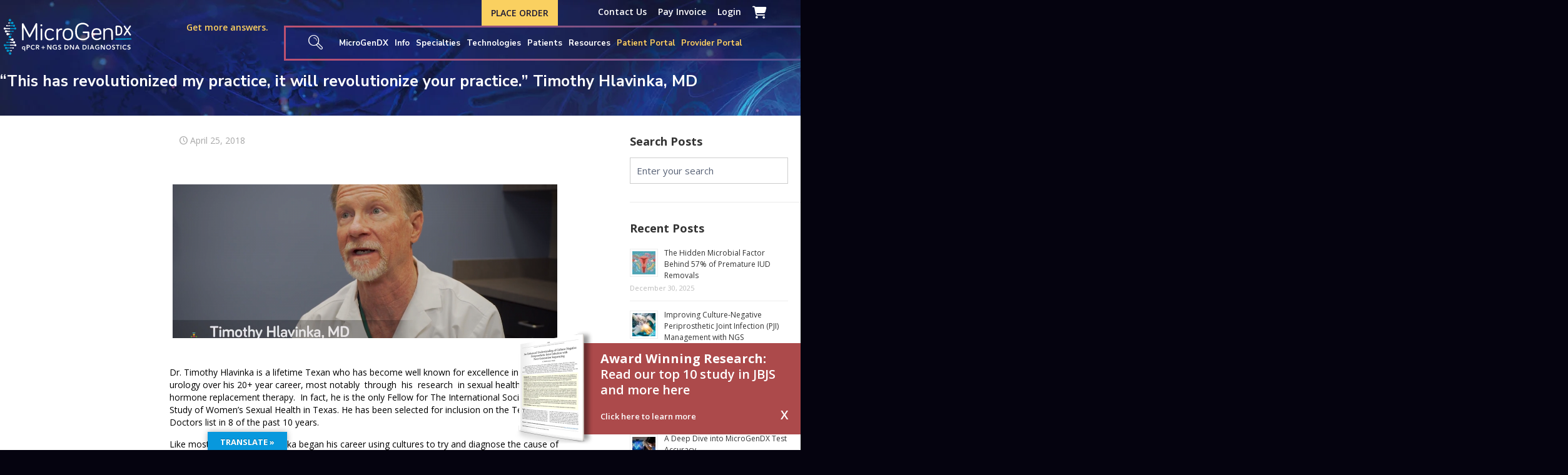

--- FILE ---
content_type: text/html; charset=UTF-8
request_url: https://microgendx.com/this-has-revolutionized-my-practice-it-will-revolutionize-your-practice-timothy-hlavinka-md/
body_size: 98526
content:
<!DOCTYPE html>
<html lang="en-US" class="no-js" itemscope itemtype="https://schema.org/Article">

<head>

<meta charset="UTF-8" />
<script type="text/javascript">
/* <![CDATA[ */
var gform;gform||(document.addEventListener("gform_main_scripts_loaded",function(){gform.scriptsLoaded=!0}),document.addEventListener("gform/theme/scripts_loaded",function(){gform.themeScriptsLoaded=!0}),window.addEventListener("DOMContentLoaded",function(){gform.domLoaded=!0}),gform={domLoaded:!1,scriptsLoaded:!1,themeScriptsLoaded:!1,isFormEditor:()=>"function"==typeof InitializeEditor,callIfLoaded:function(o){return!(!gform.domLoaded||!gform.scriptsLoaded||!gform.themeScriptsLoaded&&!gform.isFormEditor()||(gform.isFormEditor()&&console.warn("The use of gform.initializeOnLoaded() is deprecated in the form editor context and will be removed in Gravity Forms 3.1."),o(),0))},initializeOnLoaded:function(o){gform.callIfLoaded(o)||(document.addEventListener("gform_main_scripts_loaded",()=>{gform.scriptsLoaded=!0,gform.callIfLoaded(o)}),document.addEventListener("gform/theme/scripts_loaded",()=>{gform.themeScriptsLoaded=!0,gform.callIfLoaded(o)}),window.addEventListener("DOMContentLoaded",()=>{gform.domLoaded=!0,gform.callIfLoaded(o)}))},hooks:{action:{},filter:{}},addAction:function(o,r,e,t){gform.addHook("action",o,r,e,t)},addFilter:function(o,r,e,t){gform.addHook("filter",o,r,e,t)},doAction:function(o){gform.doHook("action",o,arguments)},applyFilters:function(o){return gform.doHook("filter",o,arguments)},removeAction:function(o,r){gform.removeHook("action",o,r)},removeFilter:function(o,r,e){gform.removeHook("filter",o,r,e)},addHook:function(o,r,e,t,n){null==gform.hooks[o][r]&&(gform.hooks[o][r]=[]);var d=gform.hooks[o][r];null==n&&(n=r+"_"+d.length),gform.hooks[o][r].push({tag:n,callable:e,priority:t=null==t?10:t})},doHook:function(r,o,e){var t;if(e=Array.prototype.slice.call(e,1),null!=gform.hooks[r][o]&&((o=gform.hooks[r][o]).sort(function(o,r){return o.priority-r.priority}),o.forEach(function(o){"function"!=typeof(t=o.callable)&&(t=window[t]),"action"==r?t.apply(null,e):e[0]=t.apply(null,e)})),"filter"==r)return e[0]},removeHook:function(o,r,t,n){var e;null!=gform.hooks[o][r]&&(e=(e=gform.hooks[o][r]).filter(function(o,r,e){return!!(null!=n&&n!=o.tag||null!=t&&t!=o.priority)}),gform.hooks[o][r]=e)}});
/* ]]> */
</script>

<meta name='robots' content='index, follow, max-image-preview:large, max-snippet:-1, max-video-preview:-1' />
	<style>img:is([sizes="auto" i], [sizes^="auto," i]) { contain-intrinsic-size: 3000px 1500px }</style>
	
            <script data-no-defer="1" data-ezscrex="false" data-cfasync="false" data-pagespeed-no-defer data-cookieconsent="ignore">
                var ctPublicFunctions = {"_ajax_nonce":"35796cc410","_rest_nonce":"687649626d","_ajax_url":"\/wp-admin\/admin-ajax.php","_rest_url":"https:\/\/microgendx.com\/wp-json\/","data__cookies_type":"none","data__ajax_type":"rest","data__bot_detector_enabled":0,"data__frontend_data_log_enabled":1,"cookiePrefix":"","wprocket_detected":false,"host_url":"microgendx.com","text__ee_click_to_select":"Click to select the whole data","text__ee_original_email":"The complete one is","text__ee_got_it":"Got it","text__ee_blocked":"Blocked","text__ee_cannot_connect":"Cannot connect","text__ee_cannot_decode":"Can not decode email. Unknown reason","text__ee_email_decoder":"CleanTalk email decoder","text__ee_wait_for_decoding":"The magic is on the way!","text__ee_decoding_process":"Please wait a few seconds while we decode the contact data."}
            </script>
        
            <script data-no-defer="1" data-ezscrex="false" data-cfasync="false" data-pagespeed-no-defer data-cookieconsent="ignore">
                var ctPublic = {"_ajax_nonce":"35796cc410","settings__forms__check_internal":"0","settings__forms__check_external":"0","settings__forms__force_protection":0,"settings__forms__search_test":"0","settings__data__bot_detector_enabled":0,"settings__sfw__anti_crawler":0,"blog_home":"https:\/\/microgendx.com\/","pixel__setting":"3","pixel__enabled":true,"pixel__url":"https:\/\/moderate11-v4.cleantalk.org\/pixel\/be04070a3215fe51ef552a384d554e5d.gif","data__email_check_before_post":"0","data__email_check_exist_post":0,"data__cookies_type":"none","data__key_is_ok":true,"data__visible_fields_required":true,"wl_brandname":"Anti-Spam by CleanTalk","wl_brandname_short":"CleanTalk","ct_checkjs_key":"be7f235481a5f12737e7569eecb61a4770fa51ed7895d232faa006fc6da9c5d4","emailEncoderPassKey":"52b98fa4ca07a756517ae1a1d9ddb206","bot_detector_forms_excluded":"W10=","advancedCacheExists":false,"varnishCacheExists":false,"wc_ajax_add_to_cart":true,"theRealPerson":{"phrases":{"trpHeading":"The Real Person Badge!","trpContent1":"The commenter acts as a real person and verified as not a bot.","trpContent2":"Passed all tests against spam bots. Anti-Spam by CleanTalk.","trpContentLearnMore":"Learn more"},"trpContentLink":"https:\/\/cleantalk.org\/the-real-person?utm_id=&amp;utm_term=&amp;utm_source=admin_side&amp;utm_medium=trp_badge&amp;utm_content=trp_badge_link_click&amp;utm_campaign=apbct_links","imgPersonUrl":"https:\/\/microgendx.com\/wp-content\/plugins\/cleantalk-spam-protect\/css\/images\/real_user.svg","imgShieldUrl":"https:\/\/microgendx.com\/wp-content\/plugins\/cleantalk-spam-protect\/css\/images\/shield.svg"}}
            </script>
        
<script src="https://cmp.osano.com/mgdRuyv2mVpD3/309bbb11-f998-4662-924c-50dd44d942b8/osano.js"></script>

<meta name="format-detection" content="telephone=no">
<meta name="viewport" content="width=device-width, initial-scale=1, maximum-scale=1" />
<link rel="shortcut icon" href="https://microgendx.com/wp-content/uploads/2021/02/favicon21.png" type="image/x-icon" />
<meta name="theme-color" content="#ffffff" media="(prefers-color-scheme: light)">
<meta name="theme-color" content="#ffffff" media="(prefers-color-scheme: dark)">

	<!-- This site is optimized with the Yoast SEO plugin v26.2 - https://yoast.com/wordpress/plugins/seo/ -->
	<title>&quot;This has revolutionized my practice, it will revolutionize your practice.&quot; Timothy Hlavinka, MD | MicroGen Diagnostics</title>
	<link rel="canonical" href="https://microgendx.com/this-has-revolutionized-my-practice-it-will-revolutionize-your-practice-timothy-hlavinka-md/" />
	<meta property="og:locale" content="en_US" />
	<meta property="og:type" content="article" />
	<meta property="og:title" content="&quot;This has revolutionized my practice, it will revolutionize your practice.&quot; Timothy Hlavinka, MD | MicroGen Diagnostics" />
	<meta property="og:description" content="Dr. Timothy Hlavinka is a lifetime Texan who has become well known for excellence in the field of urology over his 20+ year career, most notably  through  his  research  in sexual health and hormone replacement therapy.  In fact, he is the only Fellow for The International Society for the Study of Women’s Sexual Health in Texas. He has been selected for inclusion on the Texas Super Doctors list in 8 of the past 10 years. Like most doctors, Dr. Hlavinka began his career using cultures to try and diagnose the cause of infections, and like most doctors, he found a […]" />
	<meta property="og:url" content="https://microgendx.com/this-has-revolutionized-my-practice-it-will-revolutionize-your-practice-timothy-hlavinka-md/" />
	<meta property="og:site_name" content="MicroGen Diagnostics" />
	<meta property="article:published_time" content="2018-04-25T15:17:23+00:00" />
	<meta property="article:modified_time" content="2019-02-07T09:31:57+00:00" />
	<meta property="og:image" content="https://microgendx.com/wp-content/uploads/2018/04/screenshot-447-1.png" />
	<meta property="og:image:width" content="1920" />
	<meta property="og:image:height" content="1080" />
	<meta property="og:image:type" content="image/png" />
	<meta name="author" content="Grant Weiss" />
	<meta name="twitter:card" content="summary_large_image" />
	<meta name="twitter:label1" content="Written by" />
	<meta name="twitter:data1" content="Grant Weiss" />
	<meta name="twitter:label2" content="Est. reading time" />
	<meta name="twitter:data2" content="5 minutes" />
	<script type="application/ld+json" class="yoast-schema-graph">{"@context":"https://schema.org","@graph":[{"@type":"Article","@id":"https://microgendx.com/this-has-revolutionized-my-practice-it-will-revolutionize-your-practice-timothy-hlavinka-md/#article","isPartOf":{"@id":"https://microgendx.com/this-has-revolutionized-my-practice-it-will-revolutionize-your-practice-timothy-hlavinka-md/"},"author":{"name":"Grant Weiss","@id":"https://microgendx.com/#/schema/person/91c1da4f21f1c55279e5f5202ebc68bb"},"headline":"&#8220;This has revolutionized my practice, it will revolutionize your practice.&#8221; Timothy Hlavinka, MD","datePublished":"2018-04-25T15:17:23+00:00","dateModified":"2019-02-07T09:31:57+00:00","mainEntityOfPage":{"@id":"https://microgendx.com/this-has-revolutionized-my-practice-it-will-revolutionize-your-practice-timothy-hlavinka-md/"},"wordCount":994,"commentCount":0,"publisher":{"@id":"https://microgendx.com/#organization"},"image":{"@id":"https://microgendx.com/this-has-revolutionized-my-practice-it-will-revolutionize-your-practice-timothy-hlavinka-md/#primaryimage"},"thumbnailUrl":"https://microgendx.com/wp-content/uploads/2018/04/screenshot-447-1.png","articleSection":["BLOG"],"inLanguage":"en-US","potentialAction":[{"@type":"CommentAction","name":"Comment","target":["https://microgendx.com/this-has-revolutionized-my-practice-it-will-revolutionize-your-practice-timothy-hlavinka-md/#respond"]}]},{"@type":"WebPage","@id":"https://microgendx.com/this-has-revolutionized-my-practice-it-will-revolutionize-your-practice-timothy-hlavinka-md/","url":"https://microgendx.com/this-has-revolutionized-my-practice-it-will-revolutionize-your-practice-timothy-hlavinka-md/","name":"\"This has revolutionized my practice, it will revolutionize your practice.\" Timothy Hlavinka, MD | MicroGen Diagnostics","isPartOf":{"@id":"https://microgendx.com/#website"},"primaryImageOfPage":{"@id":"https://microgendx.com/this-has-revolutionized-my-practice-it-will-revolutionize-your-practice-timothy-hlavinka-md/#primaryimage"},"image":{"@id":"https://microgendx.com/this-has-revolutionized-my-practice-it-will-revolutionize-your-practice-timothy-hlavinka-md/#primaryimage"},"thumbnailUrl":"https://microgendx.com/wp-content/uploads/2018/04/screenshot-447-1.png","datePublished":"2018-04-25T15:17:23+00:00","dateModified":"2019-02-07T09:31:57+00:00","breadcrumb":{"@id":"https://microgendx.com/this-has-revolutionized-my-practice-it-will-revolutionize-your-practice-timothy-hlavinka-md/#breadcrumb"},"inLanguage":"en-US","potentialAction":[{"@type":"ReadAction","target":["https://microgendx.com/this-has-revolutionized-my-practice-it-will-revolutionize-your-practice-timothy-hlavinka-md/"]}]},{"@type":"ImageObject","inLanguage":"en-US","@id":"https://microgendx.com/this-has-revolutionized-my-practice-it-will-revolutionize-your-practice-timothy-hlavinka-md/#primaryimage","url":"https://microgendx.com/wp-content/uploads/2018/04/screenshot-447-1.png","contentUrl":"https://microgendx.com/wp-content/uploads/2018/04/screenshot-447-1.png","width":1920,"height":1080},{"@type":"BreadcrumbList","@id":"https://microgendx.com/this-has-revolutionized-my-practice-it-will-revolutionize-your-practice-timothy-hlavinka-md/#breadcrumb","itemListElement":[{"@type":"ListItem","position":1,"name":"Home","item":"https://microgendx.com/"},{"@type":"ListItem","position":2,"name":"&#8220;This has revolutionized my practice, it will revolutionize your practice.&#8221; Timothy Hlavinka, MD"}]},{"@type":"WebSite","@id":"https://microgendx.com/#website","url":"https://microgendx.com/","name":"MicroGen Diagnostics","description":"Superior Diagnostics. Targeted Treatments. Better Outcomes.","publisher":{"@id":"https://microgendx.com/#organization"},"potentialAction":[{"@type":"SearchAction","target":{"@type":"EntryPoint","urlTemplate":"https://microgendx.com/?s={search_term_string}"},"query-input":{"@type":"PropertyValueSpecification","valueRequired":true,"valueName":"search_term_string"}}],"inLanguage":"en-US"},{"@type":"Organization","@id":"https://microgendx.com/#organization","name":"MicroGenDX","url":"https://microgendx.com/","logo":{"@type":"ImageObject","inLanguage":"en-US","@id":"https://microgendx.com/#/schema/logo/image/","url":"https://microgendx.com/wp-content/uploads/2017/02/MGDX-formerly-400.png","contentUrl":"https://microgendx.com/wp-content/uploads/2017/02/MGDX-formerly-400.png","width":400,"height":124,"caption":"MicroGenDX"},"image":{"@id":"https://microgendx.com/#/schema/logo/image/"}},{"@type":"Person","@id":"https://microgendx.com/#/schema/person/91c1da4f21f1c55279e5f5202ebc68bb","name":"Grant Weiss","image":{"@type":"ImageObject","inLanguage":"en-US","@id":"https://microgendx.com/#/schema/person/image/","url":"https://microgendx.com/wp-content/wphb-cache/gravatar/bf9/bf92061c8b32e508db56911cf7163336x96.jpg","contentUrl":"https://microgendx.com/wp-content/wphb-cache/gravatar/bf9/bf92061c8b32e508db56911cf7163336x96.jpg","caption":"Grant Weiss"},"sameAs":["https://microgendx.com"]}]}</script>
	<!-- / Yoast SEO plugin. -->


<link rel='dns-prefetch' href='//translate.google.com' />
<link rel='dns-prefetch' href='//cdn.jsdelivr.net' />
<link rel='dns-prefetch' href='//fonts.googleapis.com' />
<link rel='dns-prefetch' href='//use.fontawesome.com' />
<link href='//hb.wpmucdn.com' rel='preconnect' />
<link href='http://use.fontawesome.com' crossorigin='' rel='preconnect' />
<link href='http://fonts.googleapis.com' rel='preconnect' />
<link href='//fonts.gstatic.com' crossorigin='' rel='preconnect' />
<link rel="alternate" type="application/rss+xml" title="MicroGen Diagnostics &raquo; Feed" href="https://microgendx.com/feed/" />
<link rel="alternate" type="application/rss+xml" title="MicroGen Diagnostics &raquo; Comments Feed" href="https://microgendx.com/comments/feed/" />
<script type="text/javascript">(function() {"use strict";const vps = JSON.parse(`["mg"]`),admin_url = `https://microgendx.com/wp-admin/`;window.dike_plc=(i,d,e=!1)=>{const n=i+"-*";return-1!==vps.indexOf(d)||void 0!==window.dike_tvb&&(-1!==window.dike_tvb.indexOf(d)||-1!==window.dike_tvb.indexOf(n))||(e&&(window.location.href=admin_url+"index.php?page=dike_wpd&author="+i+"&failed_lic_check="+i+"-"+d),!1)};})();</script><link rel="alternate" type="application/rss+xml" title="MicroGen Diagnostics &raquo; &#8220;This has revolutionized my practice, it will revolutionize your practice.&#8221; Timothy Hlavinka, MD Comments Feed" href="https://microgendx.com/this-has-revolutionized-my-practice-it-will-revolutionize-your-practice-timothy-hlavinka-md/feed/" />
<script type="text/javascript">
/* <![CDATA[ */
window._wpemojiSettings = {"baseUrl":"https:\/\/s.w.org\/images\/core\/emoji\/16.0.1\/72x72\/","ext":".png","svgUrl":"https:\/\/s.w.org\/images\/core\/emoji\/16.0.1\/svg\/","svgExt":".svg","source":{"concatemoji":"https:\/\/microgendx.com\/wp-includes\/js\/wp-emoji-release.min.js?ver=6.8.3"}};
/*! This file is auto-generated */
!function(s,n){var o,i,e;function c(e){try{var t={supportTests:e,timestamp:(new Date).valueOf()};sessionStorage.setItem(o,JSON.stringify(t))}catch(e){}}function p(e,t,n){e.clearRect(0,0,e.canvas.width,e.canvas.height),e.fillText(t,0,0);var t=new Uint32Array(e.getImageData(0,0,e.canvas.width,e.canvas.height).data),a=(e.clearRect(0,0,e.canvas.width,e.canvas.height),e.fillText(n,0,0),new Uint32Array(e.getImageData(0,0,e.canvas.width,e.canvas.height).data));return t.every(function(e,t){return e===a[t]})}function u(e,t){e.clearRect(0,0,e.canvas.width,e.canvas.height),e.fillText(t,0,0);for(var n=e.getImageData(16,16,1,1),a=0;a<n.data.length;a++)if(0!==n.data[a])return!1;return!0}function f(e,t,n,a){switch(t){case"flag":return n(e,"\ud83c\udff3\ufe0f\u200d\u26a7\ufe0f","\ud83c\udff3\ufe0f\u200b\u26a7\ufe0f")?!1:!n(e,"\ud83c\udde8\ud83c\uddf6","\ud83c\udde8\u200b\ud83c\uddf6")&&!n(e,"\ud83c\udff4\udb40\udc67\udb40\udc62\udb40\udc65\udb40\udc6e\udb40\udc67\udb40\udc7f","\ud83c\udff4\u200b\udb40\udc67\u200b\udb40\udc62\u200b\udb40\udc65\u200b\udb40\udc6e\u200b\udb40\udc67\u200b\udb40\udc7f");case"emoji":return!a(e,"\ud83e\udedf")}return!1}function g(e,t,n,a){var r="undefined"!=typeof WorkerGlobalScope&&self instanceof WorkerGlobalScope?new OffscreenCanvas(300,150):s.createElement("canvas"),o=r.getContext("2d",{willReadFrequently:!0}),i=(o.textBaseline="top",o.font="600 32px Arial",{});return e.forEach(function(e){i[e]=t(o,e,n,a)}),i}function t(e){var t=s.createElement("script");t.src=e,t.defer=!0,s.head.appendChild(t)}"undefined"!=typeof Promise&&(o="wpEmojiSettingsSupports",i=["flag","emoji"],n.supports={everything:!0,everythingExceptFlag:!0},e=new Promise(function(e){s.addEventListener("DOMContentLoaded",e,{once:!0})}),new Promise(function(t){var n=function(){try{var e=JSON.parse(sessionStorage.getItem(o));if("object"==typeof e&&"number"==typeof e.timestamp&&(new Date).valueOf()<e.timestamp+604800&&"object"==typeof e.supportTests)return e.supportTests}catch(e){}return null}();if(!n){if("undefined"!=typeof Worker&&"undefined"!=typeof OffscreenCanvas&&"undefined"!=typeof URL&&URL.createObjectURL&&"undefined"!=typeof Blob)try{var e="postMessage("+g.toString()+"("+[JSON.stringify(i),f.toString(),p.toString(),u.toString()].join(",")+"));",a=new Blob([e],{type:"text/javascript"}),r=new Worker(URL.createObjectURL(a),{name:"wpTestEmojiSupports"});return void(r.onmessage=function(e){c(n=e.data),r.terminate(),t(n)})}catch(e){}c(n=g(i,f,p,u))}t(n)}).then(function(e){for(var t in e)n.supports[t]=e[t],n.supports.everything=n.supports.everything&&n.supports[t],"flag"!==t&&(n.supports.everythingExceptFlag=n.supports.everythingExceptFlag&&n.supports[t]);n.supports.everythingExceptFlag=n.supports.everythingExceptFlag&&!n.supports.flag,n.DOMReady=!1,n.readyCallback=function(){n.DOMReady=!0}}).then(function(){return e}).then(function(){var e;n.supports.everything||(n.readyCallback(),(e=n.source||{}).concatemoji?t(e.concatemoji):e.wpemoji&&e.twemoji&&(t(e.twemoji),t(e.wpemoji)))}))}((window,document),window._wpemojiSettings);
/* ]]> */
</script>
<link rel='stylesheet' id='afreg-front-css-css' href='https://microgendx.com/wp-content/plugins/user-registration-plugin-for-woocommerce/front/css/afreg_front.css?ver=1.0' type='text/css' media='all' />
<link rel='stylesheet' id='color-spectrum-css-css' href='https://microgendx.com/wp-content/plugins/user-registration-plugin-for-woocommerce/front/css/afreg_color_spectrum.css?ver=1.0' type='text/css' media='all' />
<style id='wp-emoji-styles-inline-css' type='text/css'>

	img.wp-smiley, img.emoji {
		display: inline !important;
		border: none !important;
		box-shadow: none !important;
		height: 1em !important;
		width: 1em !important;
		margin: 0 0.07em !important;
		vertical-align: -0.1em !important;
		background: none !important;
		padding: 0 !important;
	}
</style>
<style id='wp-block-library-inline-css' type='text/css'>
:root{--wp-admin-theme-color:#007cba;--wp-admin-theme-color--rgb:0,124,186;--wp-admin-theme-color-darker-10:#006ba1;--wp-admin-theme-color-darker-10--rgb:0,107,161;--wp-admin-theme-color-darker-20:#005a87;--wp-admin-theme-color-darker-20--rgb:0,90,135;--wp-admin-border-width-focus:2px;--wp-block-synced-color:#7a00df;--wp-block-synced-color--rgb:122,0,223;--wp-bound-block-color:var(--wp-block-synced-color)}@media (min-resolution:192dpi){:root{--wp-admin-border-width-focus:1.5px}}.wp-element-button{cursor:pointer}:root{--wp--preset--font-size--normal:16px;--wp--preset--font-size--huge:42px}:root .has-very-light-gray-background-color{background-color:#eee}:root .has-very-dark-gray-background-color{background-color:#313131}:root .has-very-light-gray-color{color:#eee}:root .has-very-dark-gray-color{color:#313131}:root .has-vivid-green-cyan-to-vivid-cyan-blue-gradient-background{background:linear-gradient(135deg,#00d084,#0693e3)}:root .has-purple-crush-gradient-background{background:linear-gradient(135deg,#34e2e4,#4721fb 50%,#ab1dfe)}:root .has-hazy-dawn-gradient-background{background:linear-gradient(135deg,#faaca8,#dad0ec)}:root .has-subdued-olive-gradient-background{background:linear-gradient(135deg,#fafae1,#67a671)}:root .has-atomic-cream-gradient-background{background:linear-gradient(135deg,#fdd79a,#004a59)}:root .has-nightshade-gradient-background{background:linear-gradient(135deg,#330968,#31cdcf)}:root .has-midnight-gradient-background{background:linear-gradient(135deg,#020381,#2874fc)}.has-regular-font-size{font-size:1em}.has-larger-font-size{font-size:2.625em}.has-normal-font-size{font-size:var(--wp--preset--font-size--normal)}.has-huge-font-size{font-size:var(--wp--preset--font-size--huge)}.has-text-align-center{text-align:center}.has-text-align-left{text-align:left}.has-text-align-right{text-align:right}#end-resizable-editor-section{display:none}.aligncenter{clear:both}.items-justified-left{justify-content:flex-start}.items-justified-center{justify-content:center}.items-justified-right{justify-content:flex-end}.items-justified-space-between{justify-content:space-between}.screen-reader-text{border:0;clip-path:inset(50%);height:1px;margin:-1px;overflow:hidden;padding:0;position:absolute;width:1px;word-wrap:normal!important}.screen-reader-text:focus{background-color:#ddd;clip-path:none;color:#444;display:block;font-size:1em;height:auto;left:5px;line-height:normal;padding:15px 23px 14px;text-decoration:none;top:5px;width:auto;z-index:100000}html :where(.has-border-color){border-style:solid}html :where([style*=border-top-color]){border-top-style:solid}html :where([style*=border-right-color]){border-right-style:solid}html :where([style*=border-bottom-color]){border-bottom-style:solid}html :where([style*=border-left-color]){border-left-style:solid}html :where([style*=border-width]){border-style:solid}html :where([style*=border-top-width]){border-top-style:solid}html :where([style*=border-right-width]){border-right-style:solid}html :where([style*=border-bottom-width]){border-bottom-style:solid}html :where([style*=border-left-width]){border-left-style:solid}html :where(img[class*=wp-image-]){height:auto;max-width:100%}:where(figure){margin:0 0 1em}html :where(.is-position-sticky){--wp-admin--admin-bar--position-offset:var(--wp-admin--admin-bar--height,0px)}@media screen and (max-width:600px){html :where(.is-position-sticky){--wp-admin--admin-bar--position-offset:0px}}
</style>
<style id='classic-theme-styles-inline-css' type='text/css'>
/*! This file is auto-generated */
.wp-block-button__link{color:#fff;background-color:#32373c;border-radius:9999px;box-shadow:none;text-decoration:none;padding:calc(.667em + 2px) calc(1.333em + 2px);font-size:1.125em}.wp-block-file__button{background:#32373c;color:#fff;text-decoration:none}
</style>
<style id='font-awesome-svg-styles-default-inline-css' type='text/css'>
.svg-inline--fa {
  display: inline-block;
  height: 1em;
  overflow: visible;
  vertical-align: -.125em;
}
</style>
<link rel='stylesheet' id='font-awesome-svg-styles-css' href='https://microgendx.com/wp-content/uploads/font-awesome/v5.15.3/css/svg-with-js.css' type='text/css' media='all' />
<style id='font-awesome-svg-styles-inline-css' type='text/css'>
   .wp-block-font-awesome-icon svg::before,
   .wp-rich-text-font-awesome-icon svg::before {content: unset;}
</style>
<link rel='stylesheet' id='agile-store-locator-init-css' href='https://microgendx.com/wp-content/plugins/agile-store-locator/public/css/init.css?ver=4.7.2' type='text/css' media='all' />
<link rel='stylesheet' id='font-awesome-css' href='https://microgendx.com/wp-content/plugins/bst_plugin_pages/bst_plugins/bst_tooltip/assets/fontawesome/webfonts/fontawesome.css?ver=6.8.3' type='text/css' media='all' />
<link rel='stylesheet' id='bst-animation-style-css' href='https://microgendx.com/wp-content/plugins/bst_plugin_pages/bst_plugins/bst_tooltip/assets/css/bst_animation.css?ver=6.8.3' type='text/css' media='all' />
<link rel='stylesheet' id='bst-tooltip-no-css' href='https://microgendx.com/wp-content/plugins/bst_plugin_pages/bst_plugins/bst_tooltip/assets/css/bst_tooltip_no.css?ver=6.8.3' type='text/css' media='all' />
<link rel='stylesheet' id='cleantalk-public-css-css' href='https://microgendx.com/wp-content/plugins/cleantalk-spam-protect/css/cleantalk-public.min.css?ver=6.66_1761233000' type='text/css' media='all' />
<link rel='stylesheet' id='cleantalk-email-decoder-css-css' href='https://microgendx.com/wp-content/plugins/cleantalk-spam-protect/css/cleantalk-email-decoder.min.css?ver=6.66_1761233000' type='text/css' media='all' />
<link rel='stylesheet' id='cleantalk-trp-css-css' href='https://microgendx.com/wp-content/plugins/cleantalk-spam-protect/css/cleantalk-trp.min.css?ver=6.66_1761233000' type='text/css' media='all' />
<link rel='stylesheet' id='materialIcons-css' href='https://fonts.googleapis.com/icon?family=Material+Icons&#038;ver=6.8.3' type='text/css' media='all' />
<link rel='stylesheet' id='cmHipaaAdminStyle-css' href='https://microgendx.com/wp-content/plugins/codemonkeys-hipaa-forms//css/style.css?ver=6.8.3' type='text/css' media='all' />
<link rel='stylesheet' id='custom-gravity-style-css' href='https://microgendx.com/wp-content/plugins/codemonkeys-hipaa-forms//css/style.css?ver=6.8.3' type='text/css' media='all' />
<style id='custom-gravity-style-inline-css' type='text/css'>

                        #gform_35 .gform_fileupload_multifile {
                            display: none;
                        }
                    

                        #gform_45 .gform_fileupload_multifile {
                            display: none;
                        }
                    
</style>
<link rel='stylesheet' id='wpdm-font-awesome-css' href='https://use.fontawesome.com/releases/v6.7.2/css/all.css?ver=6.8.3' type='text/css' media='all' />
<link rel='stylesheet' id='wpdm-front-css' href='https://microgendx.com/wp-content/plugins/download-manager/assets/css/front.min.css?ver=6.8.3' type='text/css' media='all' />
<link rel='stylesheet' id='google-language-translator-css' href='https://microgendx.com/wp-content/plugins/google-language-translator/css/style.css?ver=6.0.20' type='text/css' media='' />
<link rel='stylesheet' id='glt-toolbar-styles-css' href='https://microgendx.com/wp-content/plugins/google-language-translator/css/toolbar.css?ver=6.0.20' type='text/css' media='' />
<link rel='stylesheet' id='collapscore-css-css' href='https://microgendx.com/wp-content/plugins/jquery-collapse-o-matic/css/core_style.css?ver=1.0' type='text/css' media='all' />
<link rel='stylesheet' id='collapseomatic-css-css' href='https://microgendx.com/wp-content/plugins/jquery-collapse-o-matic/css/light_style.css?ver=1.6' type='text/css' media='all' />
<link rel='stylesheet' id='page-list-style-css' href='https://microgendx.com/wp-content/plugins/page-list/css/page-list.css?ver=5.9' type='text/css' media='all' />
<link rel='stylesheet' id='sample_order1-css' href='https://microgendx.com/wp-content/plugins/sample-count/dist/css/style.css?ver=1' type='text/css' media='all' />
<link rel='stylesheet' id='woocommerce-layout-css' href='https://microgendx.com/wp-content/plugins/woocommerce/assets/css/woocommerce-layout.css?ver=9.8.6' type='text/css' media='all' />
<link rel='stylesheet' id='woocommerce-smallscreen-css' href='https://microgendx.com/wp-content/plugins/woocommerce/assets/css/woocommerce-smallscreen.css?ver=9.8.6' type='text/css' media='only screen and (max-width: 768px)' />
<link rel='stylesheet' id='woocommerce-general-css' href='https://microgendx.com/wp-content/plugins/woocommerce/assets/css/woocommerce.css?ver=9.8.6' type='text/css' media='all' />
<style id='woocommerce-inline-inline-css' type='text/css'>
.woocommerce form .form-row .required { visibility: visible; }
</style>
<link rel='stylesheet' id='wpvs_front_end_css-css' href='https://microgendx.com/wp-content/plugins/wp-visual-sitemap/css/wpvs-front-end.css?ver=6.8.3' type='text/css' media='all' />
<link rel='stylesheet' id='hint-css' href='https://microgendx.com/wp-content/plugins/woo-fly-cart/assets/hint/hint.min.css?ver=6.8.3' type='text/css' media='all' />
<link rel='stylesheet' id='perfect-scrollbar-css' href='https://microgendx.com/wp-content/plugins/woo-fly-cart/assets/perfect-scrollbar/css/perfect-scrollbar.min.css?ver=6.8.3' type='text/css' media='all' />
<link rel='stylesheet' id='perfect-scrollbar-wpc-css' href='https://microgendx.com/wp-content/plugins/woo-fly-cart/assets/perfect-scrollbar/css/custom-theme.css?ver=6.8.3' type='text/css' media='all' />
<link rel='stylesheet' id='slick-css' href='https://microgendx.com/wp-content/plugins/woo-fly-cart/assets/slick/slick.css?ver=6.8.3' type='text/css' media='all' />
<link rel='stylesheet' id='woofc-fonts-css' href='https://microgendx.com/wp-content/plugins/woo-fly-cart/assets/css/fonts.css?ver=6.8.3' type='text/css' media='all' />
<link rel='stylesheet' id='woofc-frontend-css' href='https://microgendx.com/wp-content/plugins/woo-fly-cart/assets/css/frontend.css?ver=5.9.2' type='text/css' media='all' />
<style id='woofc-frontend-inline-css' type='text/css'>
.woofc-area.woofc-style-01 .woofc-inner, .woofc-area.woofc-style-03 .woofc-inner, .woofc-area.woofc-style-02 .woofc-area-bot .woofc-action .woofc-action-inner > div a:hover, .woofc-area.woofc-style-04 .woofc-area-bot .woofc-action .woofc-action-inner > div a:hover {
                            background-color: #1790d0;
                        }

                        .woofc-area.woofc-style-01 .woofc-area-bot .woofc-action .woofc-action-inner > div a, .woofc-area.woofc-style-02 .woofc-area-bot .woofc-action .woofc-action-inner > div a, .woofc-area.woofc-style-03 .woofc-area-bot .woofc-action .woofc-action-inner > div a, .woofc-area.woofc-style-04 .woofc-area-bot .woofc-action .woofc-action-inner > div a {
                            outline: none;
                            color: #1790d0;
                        }

                        .woofc-area.woofc-style-02 .woofc-area-bot .woofc-action .woofc-action-inner > div a, .woofc-area.woofc-style-04 .woofc-area-bot .woofc-action .woofc-action-inner > div a {
                            border-color: #1790d0;
                        }

                        .woofc-area.woofc-style-05 .woofc-inner{
                            background-color: #1790d0;
                            background-image: url('');
                            background-size: cover;
                            background-position: center;
                            background-repeat: no-repeat;
                        }
                        
                        .woofc-count span {
                            background-color: #1790d0;
                        }
</style>
<link rel='stylesheet' id='brands-styles-css' href='https://microgendx.com/wp-content/plugins/woocommerce/assets/css/brands.css?ver=9.8.6' type='text/css' media='all' />
<link rel='stylesheet' id='mfn-be-css' href='https://microgendx.com/wp-content/themes/microgendx2/css/be.css?ver=28.1.10' type='text/css' media='all' />
<link rel='stylesheet' id='mfn-animations-css' href='https://microgendx.com/wp-content/themes/microgendx2/assets/animations/animations.min.css?ver=28.1.10' type='text/css' media='all' />
<link rel='stylesheet' id='mfn-font-awesome-css' href='https://microgendx.com/wp-content/themes/microgendx2/fonts/fontawesome/fontawesome.css?ver=28.1.10' type='text/css' media='all' />
<link rel='stylesheet' id='mfn-responsive-css' href='https://microgendx.com/wp-content/themes/microgendx2/css/responsive.css?ver=28.1.10' type='text/css' media='all' />
<link rel='stylesheet' id='mfn-fonts-css' href='https://fonts.googleapis.com/css?family=Open+Sans%3A1%2C400italic%2C600%2C600italic%2C700%2C700italic%2C900%7CPoppins%3A1%2C400italic%2C600%2C600italic%2C700%2C700italic%2C900%7CNunito+Sans%3A1%2C400italic%2C600%2C600italic%2C700%2C700italic%2C900&#038;display=swap&#038;ver=6.8.3' type='text/css' media='all' />
<link rel='stylesheet' id='mfn-font-button-css' href='https://fonts.googleapis.com/css?family=Open+Sans%3A400%2C600italic&#038;display=swap&#038;ver=6.8.3' type='text/css' media='all' />
<link rel='stylesheet' id='mfn-woo-css' href='https://microgendx.com/wp-content/themes/microgendx2/css/woocommerce.css?ver=28.1.10' type='text/css' media='all' />
<link rel='stylesheet' id='font-awesome-official-css' href='https://use.fontawesome.com/releases/v5.15.3/css/all.css' type='text/css' media='all' integrity="sha384-SZXxX4whJ79/gErwcOYf+zWLeJdY/qpuqC4cAa9rOGUstPomtqpuNWT9wdPEn2fk" crossorigin="anonymous" />
<link rel='stylesheet' id='fancybox-css' href='https://microgendx.com/wp-content/plugins/easy-fancybox/fancybox/1.5.4/jquery.fancybox.min.css?ver=6.8.3' type='text/css' media='screen' />
<link rel='stylesheet' id='tablepress-default-css' href='https://microgendx.com/wp-content/plugins/tablepress/css/build/default.css?ver=3.2.4' type='text/css' media='all' />
<link rel='stylesheet' id='sv-wc-payment-gateway-payment-form-css' href='https://microgendx.com/wp-content/plugins/woocommerce-gateway-authorize-net-cim/vendor/skyverge/wc-plugin-framework/woocommerce/payment-gateway/assets/css/frontend/sv-wc-payment-gateway-payment-form.min.css?ver=5.6.1' type='text/css' media='all' />
<link rel='stylesheet' id='wc_customization-css' href='https://microgendx.com/wp-content/plugins/woocommerce-blaksheep-customizations/css/style.css?ver=1768812390' type='text/css' media='all' />
<link rel='stylesheet' id='woocommerce-nyp-css' href='https://microgendx.com/wp-content/plugins/woocommerce-name-your-price/assets/css/frontend/name-your-price.min.css?ver=3.6.1' type='text/css' media='all' />
<style id='mfn-dynamic-inline-css' type='text/css'>
html{background-color:#ffffff}#Wrapper,#Content,.mfn-popup .mfn-popup-content,.mfn-off-canvas-sidebar .mfn-off-canvas-content-wrapper,.mfn-cart-holder,.mfn-header-login,#Top_bar .search_wrapper,#Top_bar .top_bar_right .mfn-live-search-box,.column_livesearch .mfn-live-search-wrapper,.column_livesearch .mfn-live-search-box{background-color:#ffffff}.layout-boxed.mfn-bebuilder-header.mfn-ui #Wrapper .mfn-only-sample-content{background-color:#ffffff}body:not(.template-slider) #Header{min-height:0px}body.header-below:not(.template-slider) #Header{padding-top:0px}.has-search-overlay.search-overlay-opened #search-overlay{background-color:rgba(0,0,0,0.6)}.elementor-page.elementor-default #Content .the_content .section_wrapper{max-width:100%}.elementor-page.elementor-default #Content .section.the_content{width:100%}.elementor-page.elementor-default #Content .section_wrapper .the_content_wrapper{margin-left:0;margin-right:0;width:100%}body,span.date_label,.timeline_items li h3 span,input[type="date"],input[type="text"],input[type="password"],input[type="tel"],input[type="email"],input[type="url"],textarea,select,.offer_li .title h3,.mfn-menu-item-megamenu{font-family:"Open Sans",-apple-system,BlinkMacSystemFont,"Segoe UI",Roboto,Oxygen-Sans,Ubuntu,Cantarell,"Helvetica Neue",sans-serif}.lead,.big{font-family:"Poppins",-apple-system,BlinkMacSystemFont,"Segoe UI",Roboto,Oxygen-Sans,Ubuntu,Cantarell,"Helvetica Neue",sans-serif}#menu > ul > li > a,#overlay-menu ul li a{font-family:"Nunito Sans",-apple-system,BlinkMacSystemFont,"Segoe UI",Roboto,Oxygen-Sans,Ubuntu,Cantarell,"Helvetica Neue",sans-serif}#Subheader .title{font-family:"Nunito Sans",-apple-system,BlinkMacSystemFont,"Segoe UI",Roboto,Oxygen-Sans,Ubuntu,Cantarell,"Helvetica Neue",sans-serif}h1,h2,h3,h4,.text-logo #logo{font-family:"Nunito Sans",-apple-system,BlinkMacSystemFont,"Segoe UI",Roboto,Oxygen-Sans,Ubuntu,Cantarell,"Helvetica Neue",sans-serif}h5,h6{font-family:"Nunito Sans",-apple-system,BlinkMacSystemFont,"Segoe UI",Roboto,Oxygen-Sans,Ubuntu,Cantarell,"Helvetica Neue",sans-serif}blockquote{font-family:"Open Sans",-apple-system,BlinkMacSystemFont,"Segoe UI",Roboto,Oxygen-Sans,Ubuntu,Cantarell,"Helvetica Neue",sans-serif}.chart_box .chart .num,.counter .desc_wrapper .number-wrapper,.how_it_works .image .number,.pricing-box .plan-header .price,.quick_fact .number-wrapper,.woocommerce .product div.entry-summary .price{font-family:"Open Sans",-apple-system,BlinkMacSystemFont,"Segoe UI",Roboto,Oxygen-Sans,Ubuntu,Cantarell,"Helvetica Neue",sans-serif}body,.mfn-menu-item-megamenu{font-size:14px;line-height:20px;font-weight:400;letter-spacing:0px}.lead,.big{font-size:16px;line-height:28px;font-weight:400;letter-spacing:0px}#menu > ul > li > a,#overlay-menu ul li a{font-size:15px;font-weight:700;letter-spacing:0px}#overlay-menu ul li a{line-height:22.5px}#Subheader .title{font-size:35px;line-height:45px;font-weight:700;letter-spacing:0px}h1,.text-logo #logo{font-size:47px;line-height:60px;font-weight:700;letter-spacing:0px}h2{font-size:30px;line-height:30px;font-weight:700;letter-spacing:0px}h3,.woocommerce ul.products li.product h3,.woocommerce #customer_login h2{font-size:19px;line-height:24px;font-weight:700;letter-spacing:0px}h4,.woocommerce .woocommerce-order-details__title,.woocommerce .wc-bacs-bank-details-heading,.woocommerce .woocommerce-customer-details h2{font-size:21px;line-height:25px;font-weight:300;letter-spacing:0px}h5{font-size:15px;line-height:19px;font-weight:700;letter-spacing:0px}h6{font-size:13px;line-height:19px;font-weight:400;letter-spacing:0px}#Intro .intro-title{font-size:70px;line-height:70px;font-weight:400;letter-spacing:0px}@media only screen and (min-width:768px) and (max-width:959px){body,.mfn-menu-item-megamenu{font-size:14px;line-height:20px;font-weight:400;letter-spacing:0px}.lead,.big{font-size:16px;line-height:28px;font-weight:400;letter-spacing:0px}#menu > ul > li > a,#overlay-menu ul li a{font-size:15px;font-weight:700;letter-spacing:0px}#overlay-menu ul li a{line-height:22.5px}#Subheader .title{font-size:35px;line-height:45px;font-weight:700;letter-spacing:0px}h1,.text-logo #logo{font-size:47px;line-height:60px;font-weight:700;letter-spacing:0px}h2{font-size:30px;line-height:30px;font-weight:700;letter-spacing:0px}h3,.woocommerce ul.products li.product h3,.woocommerce #customer_login h2{font-size:19px;line-height:24px;font-weight:700;letter-spacing:0px}h4,.woocommerce .woocommerce-order-details__title,.woocommerce .wc-bacs-bank-details-heading,.woocommerce .woocommerce-customer-details h2{font-size:21px;line-height:25px;font-weight:300;letter-spacing:0px}h5{font-size:15px;line-height:19px;font-weight:700;letter-spacing:0px}h6{font-size:13px;line-height:19px;font-weight:400;letter-spacing:0px}#Intro .intro-title{font-size:70px;line-height:70px;font-weight:400;letter-spacing:0px}blockquote{font-size:15px}.chart_box .chart .num{font-size:45px;line-height:45px}.counter .desc_wrapper .number-wrapper{font-size:45px;line-height:45px}.counter .desc_wrapper .title{font-size:14px;line-height:18px}.faq .question .title{font-size:14px}.fancy_heading .title{font-size:38px;line-height:38px}.offer .offer_li .desc_wrapper .title h3{font-size:32px;line-height:32px}.offer_thumb_ul li.offer_thumb_li .desc_wrapper .title h3{font-size:32px;line-height:32px}.pricing-box .plan-header h2{font-size:27px;line-height:27px}.pricing-box .plan-header .price > span{font-size:40px;line-height:40px}.pricing-box .plan-header .price sup.currency{font-size:18px;line-height:18px}.pricing-box .plan-header .price sup.period{font-size:14px;line-height:14px}.quick_fact .number-wrapper{font-size:80px;line-height:80px}.trailer_box .desc h2{font-size:27px;line-height:27px}.widget > h3{font-size:17px;line-height:20px}}@media only screen and (min-width:480px) and (max-width:767px){body,.mfn-menu-item-megamenu{font-size:14px;line-height:20px;font-weight:400;letter-spacing:0px}.lead,.big{font-size:16px;line-height:28px;font-weight:400;letter-spacing:0px}#menu > ul > li > a,#overlay-menu ul li a{font-size:15px;font-weight:700;letter-spacing:0px}#overlay-menu ul li a{line-height:22.5px}#Subheader .title{font-size:35px;line-height:45px;font-weight:700;letter-spacing:0px}h1,.text-logo #logo{font-size:47px;line-height:60px;font-weight:700;letter-spacing:0px}h2{font-size:30px;line-height:30px;font-weight:700;letter-spacing:0px}h3,.woocommerce ul.products li.product h3,.woocommerce #customer_login h2{font-size:19px;line-height:24px;font-weight:700;letter-spacing:0px}h4,.woocommerce .woocommerce-order-details__title,.woocommerce .wc-bacs-bank-details-heading,.woocommerce .woocommerce-customer-details h2{font-size:21px;line-height:25px;font-weight:300;letter-spacing:0px}h5{font-size:15px;line-height:19px;font-weight:700;letter-spacing:0px}h6{font-size:13px;line-height:19px;font-weight:400;letter-spacing:0px}#Intro .intro-title{font-size:70px;line-height:70px;font-weight:400;letter-spacing:0px}blockquote{font-size:14px}.chart_box .chart .num{font-size:40px;line-height:40px}.counter .desc_wrapper .number-wrapper{font-size:40px;line-height:40px}.counter .desc_wrapper .title{font-size:13px;line-height:16px}.faq .question .title{font-size:13px}.fancy_heading .title{font-size:34px;line-height:34px}.offer .offer_li .desc_wrapper .title h3{font-size:28px;line-height:28px}.offer_thumb_ul li.offer_thumb_li .desc_wrapper .title h3{font-size:28px;line-height:28px}.pricing-box .plan-header h2{font-size:24px;line-height:24px}.pricing-box .plan-header .price > span{font-size:34px;line-height:34px}.pricing-box .plan-header .price sup.currency{font-size:16px;line-height:16px}.pricing-box .plan-header .price sup.period{font-size:13px;line-height:13px}.quick_fact .number-wrapper{font-size:70px;line-height:70px}.trailer_box .desc h2{font-size:24px;line-height:24px}.widget > h3{font-size:16px;line-height:19px}}@media only screen and (max-width:479px){body,.mfn-menu-item-megamenu{font-size:14px;line-height:20px;font-weight:400;letter-spacing:0px}.lead,.big{font-size:16px;line-height:28px;font-weight:400;letter-spacing:0px}#menu > ul > li > a,#overlay-menu ul li a{font-size:15px;font-weight:700;letter-spacing:0px}#overlay-menu ul li a{line-height:22.5px}#Subheader .title{font-size:35px;line-height:45px;font-weight:700;letter-spacing:0px}h1,.text-logo #logo{font-size:47px;line-height:60px;font-weight:700;letter-spacing:0px}h2{font-size:30px;line-height:30px;font-weight:700;letter-spacing:0px}h3,.woocommerce ul.products li.product h3,.woocommerce #customer_login h2{font-size:19px;line-height:24px;font-weight:700;letter-spacing:0px}h4,.woocommerce .woocommerce-order-details__title,.woocommerce .wc-bacs-bank-details-heading,.woocommerce .woocommerce-customer-details h2{font-size:21px;line-height:25px;font-weight:300;letter-spacing:0px}h5{font-size:15px;line-height:19px;font-weight:700;letter-spacing:0px}h6{font-size:13px;line-height:19px;font-weight:400;letter-spacing:0px}#Intro .intro-title{font-size:70px;line-height:70px;font-weight:400;letter-spacing:0px}blockquote{font-size:13px}.chart_box .chart .num{font-size:35px;line-height:35px}.counter .desc_wrapper .number-wrapper{font-size:35px;line-height:35px}.counter .desc_wrapper .title{font-size:13px;line-height:26px}.faq .question .title{font-size:13px}.fancy_heading .title{font-size:30px;line-height:30px}.offer .offer_li .desc_wrapper .title h3{font-size:26px;line-height:26px}.offer_thumb_ul li.offer_thumb_li .desc_wrapper .title h3{font-size:26px;line-height:26px}.pricing-box .plan-header h2{font-size:21px;line-height:21px}.pricing-box .plan-header .price > span{font-size:32px;line-height:32px}.pricing-box .plan-header .price sup.currency{font-size:14px;line-height:14px}.pricing-box .plan-header .price sup.period{font-size:13px;line-height:13px}.quick_fact .number-wrapper{font-size:60px;line-height:60px}.trailer_box .desc h2{font-size:21px;line-height:21px}.widget > h3{font-size:15px;line-height:18px}}.with_aside .sidebar.columns{width:23%}.with_aside .sections_group{width:77%}.aside_both .sidebar.columns{width:18%}.aside_both .sidebar.sidebar-1{margin-left:-82%}.aside_both .sections_group{width:64%;margin-left:18%}@media only screen and (min-width:1240px){#Wrapper,.with_aside .content_wrapper{max-width:1900px}body.layout-boxed.mfn-header-scrolled .mfn-header-tmpl.mfn-sticky-layout-width{max-width:1900px;left:0;right:0;margin-left:auto;margin-right:auto}body.layout-boxed:not(.mfn-header-scrolled) .mfn-header-tmpl.mfn-header-layout-width,body.layout-boxed .mfn-header-tmpl.mfn-header-layout-width:not(.mfn-hasSticky){max-width:1900px;left:0;right:0;margin-left:auto;margin-right:auto}body.layout-boxed.mfn-bebuilder-header.mfn-ui .mfn-only-sample-content{max-width:1900px;margin-left:auto;margin-right:auto}.section_wrapper,.container{max-width:1880px}.layout-boxed.header-boxed #Top_bar.is-sticky{max-width:1900px}}@media only screen and (max-width:767px){#Wrapper{max-width:calc(100% - 67px)}.content_wrapper .section_wrapper,.container,.four.columns .widget-area{max-width:550px !important;padding-left:33px;padding-right:33px}}body{--mfn-button-font-family:"Open Sans";--mfn-button-font-size:14px;--mfn-button-font-weight:600;--mfn-button-font-style:italic;--mfn-button-letter-spacing:0px;--mfn-button-padding:10px 20px 10px 20px;--mfn-button-border-width:3px 3px 3px 3px;--mfn-button-border-radius:;--mfn-button-gap:10px;--mfn-button-transition:0.2s;--mfn-button-color:#0079ab;--mfn-button-color-hover:#0079ab;--mfn-button-bg:#ffffff;--mfn-button-bg-hover:#efefef;--mfn-button-border-color:transparent;--mfn-button-border-color-hover:transparent;--mfn-button-icon-color:#0079ab;--mfn-button-icon-color-hover:#0079ab;--mfn-button-box-shadow:unset;--mfn-button-theme-color:#ffffff;--mfn-button-theme-color-hover:#ffffff;--mfn-button-theme-bg:#0079ab;--mfn-button-theme-bg-hover:#007cc3;--mfn-button-theme-border-color:transparent;--mfn-button-theme-border-color-hover:transparent;--mfn-button-theme-icon-color:#ffffff;--mfn-button-theme-icon-color-hover:#ffffff;--mfn-button-theme-box-shadow:unset;--mfn-button-shop-color:#ffffff;--mfn-button-shop-color-hover:#ffffff;--mfn-button-shop-bg:#0079ab;--mfn-button-shop-bg-hover:#007cc3;--mfn-button-shop-border-color:transparent;--mfn-button-shop-border-color-hover:transparent;--mfn-button-shop-icon-color:#626262;--mfn-button-shop-icon-color-hover:#626262;--mfn-button-shop-box-shadow:unset;--mfn-button-action-color:#626262;--mfn-button-action-color-hover:#626262;--mfn-button-action-bg:#dbdddf;--mfn-button-action-bg-hover:#d3d3d3;--mfn-button-action-border-color:transparent;--mfn-button-action-border-color-hover:transparent;--mfn-button-action-icon-color:#626262;--mfn-button-action-icon-color-hover:#626262;--mfn-button-action-box-shadow:unset}@media only screen and (max-width:959px){body{}}@media only screen and (max-width:768px){body{}}.mfn-cookies,.mfn-cookies-reopen{--mfn-gdpr2-container-text-color:#626262;--mfn-gdpr2-container-strong-color:#07070a;--mfn-gdpr2-container-bg:#ffffff;--mfn-gdpr2-container-overlay:rgba(25,37,48,0.6);--mfn-gdpr2-details-box-bg:#fbfbfb;--mfn-gdpr2-details-switch-bg:#00032a;--mfn-gdpr2-details-switch-bg-active:#5acb65;--mfn-gdpr2-tabs-text-color:#07070a;--mfn-gdpr2-tabs-text-color-active:#0089f7;--mfn-gdpr2-tabs-border:rgba(8,8,14,0.1);--mfn-gdpr2-buttons-box-bg:#fbfbfb;--mfn-gdpr2-reopen-background:#ffffff;--mfn-gdpr2-reopen-color:#222222;--mfn-gdpr2-reopen-box-shadow:0 15px 30px 0 rgba(1,7,39,.13)}#Top_bar #logo,.header-fixed #Top_bar #logo,.header-plain #Top_bar #logo,.header-transparent #Top_bar #logo{height:83px;line-height:83px;padding:15px 0}.logo-overflow #Top_bar:not(.is-sticky) .logo{height:113px}#Top_bar .menu > li > a{padding:26.5px 0}.menu-highlight:not(.header-creative) #Top_bar .menu > li > a{margin:31.5px 0}.header-plain:not(.menu-highlight) #Top_bar .menu > li > a span:not(.description){line-height:113px}.header-fixed #Top_bar .menu > li > a{padding:41.5px 0}@media only screen and (max-width:767px){.mobile-header-mini #Top_bar #logo{height:50px!important;line-height:50px!important;margin:5px 0}}#Top_bar #logo img.svg{width:100px}.image_frame,.wp-caption{border-width:0px}.alert{border-radius:0px}#Top_bar .top_bar_right .top-bar-right-input input{width:200px}.mfn-live-search-box .mfn-live-search-list{max-height:300px}#Side_slide{right:-250px;width:250px}#Side_slide.left{left:-250px}.blog-teaser li .desc-wrapper .desc{background-position-y:-1px}.mfn-free-delivery-info{--mfn-free-delivery-bar:#1b1935;--mfn-free-delivery-bg:rgba(0,0,0,0.1);--mfn-free-delivery-achieved:#1b1935}#back_to_top i{color:#ffffff}@media only screen and ( max-width:767px ){}@media only screen and (min-width:1240px){body:not(.header-simple) #Top_bar #menu{display:block!important}.tr-menu #Top_bar #menu{background:none!important}#Top_bar .menu > li > ul.mfn-megamenu > li{float:left}#Top_bar .menu > li > ul.mfn-megamenu > li.mfn-megamenu-cols-1{width:100%}#Top_bar .menu > li > ul.mfn-megamenu > li.mfn-megamenu-cols-2{width:50%}#Top_bar .menu > li > ul.mfn-megamenu > li.mfn-megamenu-cols-3{width:33.33%}#Top_bar .menu > li > ul.mfn-megamenu > li.mfn-megamenu-cols-4{width:25%}#Top_bar .menu > li > ul.mfn-megamenu > li.mfn-megamenu-cols-5{width:20%}#Top_bar .menu > li > ul.mfn-megamenu > li.mfn-megamenu-cols-6{width:16.66%}#Top_bar .menu > li > ul.mfn-megamenu > li > ul{display:block!important;position:inherit;left:auto;top:auto;border-width:0 1px 0 0}#Top_bar .menu > li > ul.mfn-megamenu > li:last-child > ul{border:0}#Top_bar .menu > li > ul.mfn-megamenu > li > ul li{width:auto}#Top_bar .menu > li > ul.mfn-megamenu a.mfn-megamenu-title{text-transform:uppercase;font-weight:400;background:none}#Top_bar .menu > li > ul.mfn-megamenu a .menu-arrow{display:none}.menuo-right #Top_bar .menu > li > ul.mfn-megamenu{left:0;width:98%!important;margin:0 1%;padding:20px 0}.menuo-right #Top_bar .menu > li > ul.mfn-megamenu-bg{box-sizing:border-box}#Top_bar .menu > li > ul.mfn-megamenu-bg{padding:20px 166px 20px 20px;background-repeat:no-repeat;background-position:right bottom}.rtl #Top_bar .menu > li > ul.mfn-megamenu-bg{padding-left:166px;padding-right:20px;background-position:left bottom}#Top_bar .menu > li > ul.mfn-megamenu-bg > li{background:none}#Top_bar .menu > li > ul.mfn-megamenu-bg > li a{border:none}#Top_bar .menu > li > ul.mfn-megamenu-bg > li > ul{background:none!important;-webkit-box-shadow:0 0 0 0;-moz-box-shadow:0 0 0 0;box-shadow:0 0 0 0}.mm-vertical #Top_bar .container{position:relative}.mm-vertical #Top_bar .top_bar_left{position:static}.mm-vertical #Top_bar .menu > li ul{box-shadow:0 0 0 0 transparent!important;background-image:none}.mm-vertical #Top_bar .menu > li > ul.mfn-megamenu{padding:20px 0}.mm-vertical.header-plain #Top_bar .menu > li > ul.mfn-megamenu{width:100%!important;margin:0}.mm-vertical #Top_bar .menu > li > ul.mfn-megamenu > li{display:table-cell;float:none!important;width:10%;padding:0 15px;border-right:1px solid rgba(0,0,0,0.05)}.mm-vertical #Top_bar .menu > li > ul.mfn-megamenu > li:last-child{border-right-width:0}.mm-vertical #Top_bar .menu > li > ul.mfn-megamenu > li.hide-border{border-right-width:0}.mm-vertical #Top_bar .menu > li > ul.mfn-megamenu > li a{border-bottom-width:0;padding:9px 15px;line-height:120%}.mm-vertical #Top_bar .menu > li > ul.mfn-megamenu a.mfn-megamenu-title{font-weight:700}.rtl .mm-vertical #Top_bar .menu > li > ul.mfn-megamenu > li:first-child{border-right-width:0}.rtl .mm-vertical #Top_bar .menu > li > ul.mfn-megamenu > li:last-child{border-right-width:1px}body.header-shop #Top_bar #menu{display:flex!important;background-color:transparent}.header-shop #Top_bar.is-sticky .top_bar_row_second{display:none}.header-plain:not(.menuo-right) #Header .top_bar_left{width:auto!important}.header-stack.header-center #Top_bar #menu{display:inline-block!important}.header-simple #Top_bar #menu{display:none;height:auto;width:300px;bottom:auto;top:100%;right:1px;position:absolute;margin:0}.header-simple #Header a.responsive-menu-toggle{display:block;right:10px}.header-simple #Top_bar #menu > ul{width:100%;float:left}.header-simple #Top_bar #menu ul li{width:100%;padding-bottom:0;border-right:0;position:relative}.header-simple #Top_bar #menu ul li a{padding:0 20px;margin:0;display:block;height:auto;line-height:normal;border:none}.header-simple #Top_bar #menu ul li a:not(.menu-toggle):after{display:none}.header-simple #Top_bar #menu ul li a span{border:none;line-height:44px;display:inline;padding:0}.header-simple #Top_bar #menu ul li.submenu .menu-toggle{display:block;position:absolute;right:0;top:0;width:44px;height:44px;line-height:44px;font-size:30px;font-weight:300;text-align:center;cursor:pointer;color:#444;opacity:0.33;transform:unset}.header-simple #Top_bar #menu ul li.submenu .menu-toggle:after{content:"+";position:static}.header-simple #Top_bar #menu ul li.hover > .menu-toggle:after{content:"-"}.header-simple #Top_bar #menu ul li.hover a{border-bottom:0}.header-simple #Top_bar #menu ul.mfn-megamenu li .menu-toggle{display:none}.header-simple #Top_bar #menu ul li ul{position:relative!important;left:0!important;top:0;padding:0;margin:0!important;width:auto!important;background-image:none}.header-simple #Top_bar #menu ul li ul li{width:100%!important;display:block;padding:0}.header-simple #Top_bar #menu ul li ul li a{padding:0 20px 0 30px}.header-simple #Top_bar #menu ul li ul li a .menu-arrow{display:none}.header-simple #Top_bar #menu ul li ul li a span{padding:0}.header-simple #Top_bar #menu ul li ul li a span:after{display:none!important}.header-simple #Top_bar .menu > li > ul.mfn-megamenu a.mfn-megamenu-title{text-transform:uppercase;font-weight:400}.header-simple #Top_bar .menu > li > ul.mfn-megamenu > li > ul{display:block!important;position:inherit;left:auto;top:auto}.header-simple #Top_bar #menu ul li ul li ul{border-left:0!important;padding:0;top:0}.header-simple #Top_bar #menu ul li ul li ul li a{padding:0 20px 0 40px}.rtl.header-simple #Top_bar #menu{left:1px;right:auto}.rtl.header-simple #Top_bar a.responsive-menu-toggle{left:10px;right:auto}.rtl.header-simple #Top_bar #menu ul li.submenu .menu-toggle{left:0;right:auto}.rtl.header-simple #Top_bar #menu ul li ul{left:auto!important;right:0!important}.rtl.header-simple #Top_bar #menu ul li ul li a{padding:0 30px 0 20px}.rtl.header-simple #Top_bar #menu ul li ul li ul li a{padding:0 40px 0 20px}.menu-highlight #Top_bar .menu > li{margin:0 2px}.menu-highlight:not(.header-creative) #Top_bar .menu > li > a{padding:0;-webkit-border-radius:5px;border-radius:5px}.menu-highlight #Top_bar .menu > li > a:after{display:none}.menu-highlight #Top_bar .menu > li > a span:not(.description){line-height:50px}.menu-highlight #Top_bar .menu > li > a span.description{display:none}.menu-highlight.header-stack #Top_bar .menu > li > a{margin:10px 0!important}.menu-highlight.header-stack #Top_bar .menu > li > a span:not(.description){line-height:40px}.menu-highlight.header-simple #Top_bar #menu ul li,.menu-highlight.header-creative #Top_bar #menu ul li{margin:0}.menu-highlight.header-simple #Top_bar #menu ul li > a,.menu-highlight.header-creative #Top_bar #menu ul li > a{-webkit-border-radius:0;border-radius:0}.menu-highlight:not(.header-fixed):not(.header-simple) #Top_bar.is-sticky .menu > li > a{margin:10px 0!important;padding:5px 0!important}.menu-highlight:not(.header-fixed):not(.header-simple) #Top_bar.is-sticky .menu > li > a span{line-height:30px!important}.header-modern.menu-highlight.menuo-right .menu_wrapper{margin-right:20px}.menu-line-below #Top_bar .menu > li > a:not(.menu-toggle):after{top:auto;bottom:-4px}.menu-line-below #Top_bar.is-sticky .menu > li > a:not(.menu-toggle):after{top:auto;bottom:-4px}.menu-line-below-80 #Top_bar:not(.is-sticky) .menu > li > a:not(.menu-toggle):after{height:4px;left:10%;top:50%;margin-top:20px;width:80%}.menu-line-below-80-1 #Top_bar:not(.is-sticky) .menu > li > a:not(.menu-toggle):after{height:1px;left:10%;top:50%;margin-top:20px;width:80%}.menu-link-color #Top_bar .menu > li > a:not(.menu-toggle):after{display:none!important}.menu-arrow-top #Top_bar .menu > li > a:after{background:none repeat scroll 0 0 rgba(0,0,0,0)!important;border-color:#ccc transparent transparent;border-style:solid;border-width:7px 7px 0;display:block;height:0;left:50%;margin-left:-7px;top:0!important;width:0}.menu-arrow-top #Top_bar.is-sticky .menu > li > a:after{top:0!important}.menu-arrow-bottom #Top_bar .menu > li > a:after{background:none!important;border-color:transparent transparent #ccc;border-style:solid;border-width:0 7px 7px;display:block;height:0;left:50%;margin-left:-7px;top:auto;bottom:0;width:0}.menu-arrow-bottom #Top_bar.is-sticky .menu > li > a:after{top:auto;bottom:0}.menuo-no-borders #Top_bar .menu > li > a span{border-width:0!important}.menuo-no-borders #Header_creative #Top_bar .menu > li > a span{border-bottom-width:0}.menuo-no-borders.header-plain #Top_bar a#header_cart,.menuo-no-borders.header-plain #Top_bar a#search_button,.menuo-no-borders.header-plain #Top_bar .wpml-languages,.menuo-no-borders.header-plain #Top_bar a.action_button{border-width:0}.menuo-right #Top_bar .menu_wrapper{float:right}.menuo-right.header-stack:not(.header-center) #Top_bar .menu_wrapper{margin-right:150px}body.header-creative{padding-left:50px}body.header-creative.header-open{padding-left:250px}body.error404,body.under-construction,body.elementor-maintenance-mode,body.template-blank,body.under-construction.header-rtl.header-creative.header-open{padding-left:0!important;padding-right:0!important}.header-creative.footer-fixed #Footer,.header-creative.footer-sliding #Footer,.header-creative.footer-stick #Footer.is-sticky{box-sizing:border-box;padding-left:50px}.header-open.footer-fixed #Footer,.header-open.footer-sliding #Footer,.header-creative.footer-stick #Footer.is-sticky{padding-left:250px}.header-rtl.header-creative.footer-fixed #Footer,.header-rtl.header-creative.footer-sliding #Footer,.header-rtl.header-creative.footer-stick #Footer.is-sticky{padding-left:0;padding-right:50px}.header-rtl.header-open.footer-fixed #Footer,.header-rtl.header-open.footer-sliding #Footer,.header-rtl.header-creative.footer-stick #Footer.is-sticky{padding-right:250px}#Header_creative{background-color:#fff;position:fixed;width:250px;height:100%;left:-200px;top:0;z-index:9002;-webkit-box-shadow:2px 0 4px 2px rgba(0,0,0,.15);box-shadow:2px 0 4px 2px rgba(0,0,0,.15)}#Header_creative .container{width:100%}#Header_creative .creative-wrapper{opacity:0;margin-right:50px}#Header_creative a.creative-menu-toggle{display:block;width:34px;height:34px;line-height:34px;font-size:22px;text-align:center;position:absolute;top:10px;right:8px;border-radius:3px}.admin-bar #Header_creative a.creative-menu-toggle{top:42px}#Header_creative #Top_bar{position:static;width:100%}#Header_creative #Top_bar .top_bar_left{width:100%!important;float:none}#Header_creative #Top_bar .logo{float:none;text-align:center;margin:15px 0}#Header_creative #Top_bar #menu{background-color:transparent}#Header_creative #Top_bar .menu_wrapper{float:none;margin:0 0 30px}#Header_creative #Top_bar .menu > li{width:100%;float:none;position:relative}#Header_creative #Top_bar .menu > li > a{padding:0;text-align:center}#Header_creative #Top_bar .menu > li > a:after{display:none}#Header_creative #Top_bar .menu > li > a span{border-right:0;border-bottom-width:1px;line-height:38px}#Header_creative #Top_bar .menu li ul{left:100%;right:auto;top:0;box-shadow:2px 2px 2px 0 rgba(0,0,0,0.03);-webkit-box-shadow:2px 2px 2px 0 rgba(0,0,0,0.03)}#Header_creative #Top_bar .menu > li > ul.mfn-megamenu{margin:0;width:700px!important}#Header_creative #Top_bar .menu > li > ul.mfn-megamenu > li > ul{left:0}#Header_creative #Top_bar .menu li ul li a{padding-top:9px;padding-bottom:8px}#Header_creative #Top_bar .menu li ul li ul{top:0}#Header_creative #Top_bar .menu > li > a span.description{display:block;font-size:13px;line-height:28px!important;clear:both}.menuo-arrows #Top_bar .menu > li.submenu > a > span:after{content:unset!important}#Header_creative #Top_bar .top_bar_right{width:100%!important;float:left;height:auto;margin-bottom:35px;text-align:center;padding:0 20px;top:0;-webkit-box-sizing:border-box;-moz-box-sizing:border-box;box-sizing:border-box}#Header_creative #Top_bar .top_bar_right:before{content:none}#Header_creative #Top_bar .top_bar_right .top_bar_right_wrapper{flex-wrap:wrap;justify-content:center}#Header_creative #Top_bar .top_bar_right .top-bar-right-icon,#Header_creative #Top_bar .top_bar_right .wpml-languages,#Header_creative #Top_bar .top_bar_right .top-bar-right-button,#Header_creative #Top_bar .top_bar_right .top-bar-right-input{min-height:30px;margin:5px}#Header_creative #Top_bar .search_wrapper{left:100%;top:auto}#Header_creative #Top_bar .banner_wrapper{display:block;text-align:center}#Header_creative #Top_bar .banner_wrapper img{max-width:100%;height:auto;display:inline-block}#Header_creative #Action_bar{display:none;position:absolute;bottom:0;top:auto;clear:both;padding:0 20px;box-sizing:border-box}#Header_creative #Action_bar .contact_details{width:100%;text-align:center;margin-bottom:20px}#Header_creative #Action_bar .contact_details li{padding:0}#Header_creative #Action_bar .social{float:none;text-align:center;padding:5px 0 15px}#Header_creative #Action_bar .social li{margin-bottom:2px}#Header_creative #Action_bar .social-menu{float:none;text-align:center}#Header_creative #Action_bar .social-menu li{border-color:rgba(0,0,0,.1)}#Header_creative .social li a{color:rgba(0,0,0,.5)}#Header_creative .social li a:hover{color:#000}#Header_creative .creative-social{position:absolute;bottom:10px;right:0;width:50px}#Header_creative .creative-social li{display:block;float:none;width:100%;text-align:center;margin-bottom:5px}.header-creative .fixed-nav.fixed-nav-prev{margin-left:50px}.header-creative.header-open .fixed-nav.fixed-nav-prev{margin-left:250px}.menuo-last #Header_creative #Top_bar .menu li.last ul{top:auto;bottom:0}.header-open #Header_creative{left:0}.header-open #Header_creative .creative-wrapper{opacity:1;margin:0!important}.header-open #Header_creative .creative-menu-toggle,.header-open #Header_creative .creative-social{display:none}.header-open #Header_creative #Action_bar{display:block}body.header-rtl.header-creative{padding-left:0;padding-right:50px}.header-rtl #Header_creative{left:auto;right:-200px}.header-rtl #Header_creative .creative-wrapper{margin-left:50px;margin-right:0}.header-rtl #Header_creative a.creative-menu-toggle{left:8px;right:auto}.header-rtl #Header_creative .creative-social{left:0;right:auto}.header-rtl #Footer #back_to_top.sticky{right:125px}.header-rtl #popup_contact{right:70px}.header-rtl #Header_creative #Top_bar .menu li ul{left:auto;right:100%}.header-rtl #Header_creative #Top_bar .search_wrapper{left:auto;right:100%}.header-rtl .fixed-nav.fixed-nav-prev{margin-left:0!important}.header-rtl .fixed-nav.fixed-nav-next{margin-right:50px}body.header-rtl.header-creative.header-open{padding-left:0;padding-right:250px!important}.header-rtl.header-open #Header_creative{left:auto;right:0}.header-rtl.header-open #Footer #back_to_top.sticky{right:325px}.header-rtl.header-open #popup_contact{right:270px}.header-rtl.header-open .fixed-nav.fixed-nav-next{margin-right:250px}#Header_creative.active{left:-1px}.header-rtl #Header_creative.active{left:auto;right:-1px}#Header_creative.active .creative-wrapper{opacity:1;margin:0}.header-creative .vc_row[data-vc-full-width]{padding-left:50px}.header-creative.header-open .vc_row[data-vc-full-width]{padding-left:250px}.header-open .vc_parallax .vc_parallax-inner{left:auto;width:calc(100% - 250px)}.header-open.header-rtl .vc_parallax .vc_parallax-inner{left:0;right:auto}#Header_creative.scroll{height:100%;overflow-y:auto}#Header_creative.scroll:not(.dropdown) .menu li ul{display:none!important}#Header_creative.scroll #Action_bar{position:static}#Header_creative.dropdown{outline:none}#Header_creative.dropdown #Top_bar .menu_wrapper{float:left;width:100%}#Header_creative.dropdown #Top_bar #menu ul li{position:relative;float:left}#Header_creative.dropdown #Top_bar #menu ul li a:not(.menu-toggle):after{display:none}#Header_creative.dropdown #Top_bar #menu ul li a span{line-height:38px;padding:0}#Header_creative.dropdown #Top_bar #menu ul li.submenu .menu-toggle{display:block;position:absolute;right:0;top:0;width:38px;height:38px;line-height:38px;font-size:26px;font-weight:300;text-align:center;cursor:pointer;color:#444;opacity:0.33;z-index:203}#Header_creative.dropdown #Top_bar #menu ul li.submenu .menu-toggle:after{content:"+";position:static}#Header_creative.dropdown #Top_bar #menu ul li.hover > .menu-toggle:after{content:"-"}#Header_creative.dropdown #Top_bar #menu ul.sub-menu li:not(:last-of-type) a{border-bottom:0}#Header_creative.dropdown #Top_bar #menu ul.mfn-megamenu li .menu-toggle{display:none}#Header_creative.dropdown #Top_bar #menu ul li ul{position:relative!important;left:0!important;top:0;padding:0;margin-left:0!important;width:auto!important;background-image:none}#Header_creative.dropdown #Top_bar #menu ul li ul li{width:100%!important}#Header_creative.dropdown #Top_bar #menu ul li ul li a{padding:0 10px;text-align:center}#Header_creative.dropdown #Top_bar #menu ul li ul li a .menu-arrow{display:none}#Header_creative.dropdown #Top_bar #menu ul li ul li a span{padding:0}#Header_creative.dropdown #Top_bar #menu ul li ul li a span:after{display:none!important}#Header_creative.dropdown #Top_bar .menu > li > ul.mfn-megamenu a.mfn-megamenu-title{text-transform:uppercase;font-weight:400}#Header_creative.dropdown #Top_bar .menu > li > ul.mfn-megamenu > li > ul{display:block!important;position:inherit;left:auto;top:auto}#Header_creative.dropdown #Top_bar #menu ul li ul li ul{border-left:0!important;padding:0;top:0}#Header_creative{transition:left .5s ease-in-out,right .5s ease-in-out}#Header_creative .creative-wrapper{transition:opacity .5s ease-in-out,margin 0s ease-in-out .5s}#Header_creative.active .creative-wrapper{transition:opacity .5s ease-in-out,margin 0s ease-in-out}}@media only screen and (min-width:1240px){#Top_bar.is-sticky{position:fixed!important;width:100%;left:0;top:-60px;height:60px;z-index:701;background:#fff;opacity:.97;-webkit-box-shadow:0 2px 5px 0 rgba(0,0,0,0.1);-moz-box-shadow:0 2px 5px 0 rgba(0,0,0,0.1);box-shadow:0 2px 5px 0 rgba(0,0,0,0.1)}.layout-boxed.header-boxed #Top_bar.is-sticky{left:50%;-webkit-transform:translateX(-50%);transform:translateX(-50%)}#Top_bar.is-sticky .top_bar_left,#Top_bar.is-sticky .top_bar_right,#Top_bar.is-sticky .top_bar_right:before{background:none;box-shadow:unset}#Top_bar.is-sticky .logo{width:auto;margin:0 30px 0 20px;padding:0}#Top_bar.is-sticky #logo,#Top_bar.is-sticky .custom-logo-link{padding:5px 0!important;height:50px!important;line-height:50px!important}.logo-no-sticky-padding #Top_bar.is-sticky #logo{height:60px!important;line-height:60px!important}#Top_bar.is-sticky #logo img.logo-main{display:none}#Top_bar.is-sticky #logo img.logo-sticky{display:inline;max-height:35px}.logo-sticky-width-auto #Top_bar.is-sticky #logo img.logo-sticky{width:auto}#Top_bar.is-sticky .menu_wrapper{clear:none}#Top_bar.is-sticky .menu_wrapper .menu > li > a{padding:15px 0}#Top_bar.is-sticky .menu > li > a,#Top_bar.is-sticky .menu > li > a span{line-height:30px}#Top_bar.is-sticky .menu > li > a:after{top:auto;bottom:-4px}#Top_bar.is-sticky .menu > li > a span.description{display:none}#Top_bar.is-sticky .secondary_menu_wrapper,#Top_bar.is-sticky .banner_wrapper{display:none}.header-overlay #Top_bar.is-sticky{display:none}.sticky-dark #Top_bar.is-sticky,.sticky-dark #Top_bar.is-sticky #menu{background:rgba(0,0,0,.8)}.sticky-dark #Top_bar.is-sticky .menu > li:not(.current-menu-item) > a{color:#fff}.sticky-dark #Top_bar.is-sticky .top_bar_right .top-bar-right-icon{color:rgba(255,255,255,.9)}.sticky-dark #Top_bar.is-sticky .top_bar_right .top-bar-right-icon svg .path{stroke:rgba(255,255,255,.9)}.sticky-dark #Top_bar.is-sticky .wpml-languages a.active,.sticky-dark #Top_bar.is-sticky .wpml-languages ul.wpml-lang-dropdown{background:rgba(0,0,0,0.1);border-color:rgba(0,0,0,0.1)}.sticky-white #Top_bar.is-sticky,.sticky-white #Top_bar.is-sticky #menu{background:rgba(255,255,255,.8)}.sticky-white #Top_bar.is-sticky .menu > li:not(.current-menu-item) > a{color:#222}.sticky-white #Top_bar.is-sticky .top_bar_right .top-bar-right-icon{color:rgba(0,0,0,.8)}.sticky-white #Top_bar.is-sticky .top_bar_right .top-bar-right-icon svg .path{stroke:rgba(0,0,0,.8)}.sticky-white #Top_bar.is-sticky .wpml-languages a.active,.sticky-white #Top_bar.is-sticky .wpml-languages ul.wpml-lang-dropdown{background:rgba(255,255,255,0.1);border-color:rgba(0,0,0,0.1)}}@media only screen and (min-width:768px) and (max-width:1240px){.header_placeholder{height:0!important}}@media only screen and (max-width:1239px){#Top_bar #menu{display:none;height:auto;width:300px;bottom:auto;top:100%;right:1px;position:absolute;margin:0}#Top_bar a.responsive-menu-toggle{display:block}#Top_bar #menu > ul{width:100%;float:left}#Top_bar #menu ul li{width:100%;padding-bottom:0;border-right:0;position:relative}#Top_bar #menu ul li a{padding:0 25px;margin:0;display:block;height:auto;line-height:normal;border:none}#Top_bar #menu ul li a:not(.menu-toggle):after{display:none}#Top_bar #menu ul li a span{border:none;line-height:44px;display:inline;padding:0}#Top_bar #menu ul li a span.description{margin:0 0 0 5px}#Top_bar #menu ul li.submenu .menu-toggle{display:block;position:absolute;right:15px;top:0;width:44px;height:44px;line-height:44px;font-size:30px;font-weight:300;text-align:center;cursor:pointer;color:#444;opacity:0.33;transform:unset}#Top_bar #menu ul li.submenu .menu-toggle:after{content:"+";position:static}#Top_bar #menu ul li.hover > .menu-toggle:after{content:"-"}#Top_bar #menu ul li.hover a{border-bottom:0}#Top_bar #menu ul li a span:after{display:none!important}#Top_bar #menu ul.mfn-megamenu li .menu-toggle{display:none}.menuo-arrows.keyboard-support #Top_bar .menu > li.submenu > a:not(.menu-toggle):after,.menuo-arrows:not(.keyboard-support) #Top_bar .menu > li.submenu > a:not(.menu-toggle)::after{display:none !important}#Top_bar #menu ul li ul{position:relative!important;left:0!important;top:0;padding:0;margin-left:0!important;width:auto!important;background-image:none!important;box-shadow:0 0 0 0 transparent!important;-webkit-box-shadow:0 0 0 0 transparent!important}#Top_bar #menu ul li ul li{width:100%!important}#Top_bar #menu ul li ul li a{padding:0 20px 0 35px}#Top_bar #menu ul li ul li a .menu-arrow{display:none}#Top_bar #menu ul li ul li a span{padding:0}#Top_bar #menu ul li ul li a span:after{display:none!important}#Top_bar .menu > li > ul.mfn-megamenu a.mfn-megamenu-title{text-transform:uppercase;font-weight:400}#Top_bar .menu > li > ul.mfn-megamenu > li > ul{display:block!important;position:inherit;left:auto;top:auto}#Top_bar #menu ul li ul li ul{border-left:0!important;padding:0;top:0}#Top_bar #menu ul li ul li ul li a{padding:0 20px 0 45px}#Header #menu > ul > li.current-menu-item > a,#Header #menu > ul > li.current_page_item > a,#Header #menu > ul > li.current-menu-parent > a,#Header #menu > ul > li.current-page-parent > a,#Header #menu > ul > li.current-menu-ancestor > a,#Header #menu > ul > li.current_page_ancestor > a{background:rgba(0,0,0,.02)}.rtl #Top_bar #menu{left:1px;right:auto}.rtl #Top_bar a.responsive-menu-toggle{left:20px;right:auto}.rtl #Top_bar #menu ul li.submenu .menu-toggle{left:15px;right:auto;border-left:none;border-right:1px solid #eee;transform:unset}.rtl #Top_bar #menu ul li ul{left:auto!important;right:0!important}.rtl #Top_bar #menu ul li ul li a{padding:0 30px 0 20px}.rtl #Top_bar #menu ul li ul li ul li a{padding:0 40px 0 20px}.header-stack .menu_wrapper a.responsive-menu-toggle{position:static!important;margin:11px 0!important}.header-stack .menu_wrapper #menu{left:0;right:auto}.rtl.header-stack #Top_bar #menu{left:auto;right:0}.admin-bar #Header_creative{top:32px}.header-creative.layout-boxed{padding-top:85px}.header-creative.layout-full-width #Wrapper{padding-top:60px}#Header_creative{position:fixed;width:100%;left:0!important;top:0;z-index:1001}#Header_creative .creative-wrapper{display:block!important;opacity:1!important}#Header_creative .creative-menu-toggle,#Header_creative .creative-social{display:none!important;opacity:1!important}#Header_creative #Top_bar{position:static;width:100%}#Header_creative #Top_bar .one{display:flex}#Header_creative #Top_bar #logo,#Header_creative #Top_bar .custom-logo-link{height:50px;line-height:50px;padding:5px 0}#Header_creative #Top_bar #logo img.logo-sticky{max-height:40px!important}#Header_creative #logo img.logo-main{display:none}#Header_creative #logo img.logo-sticky{display:inline-block}.logo-no-sticky-padding #Header_creative #Top_bar #logo{height:60px;line-height:60px;padding:0}.logo-no-sticky-padding #Header_creative #Top_bar #logo img.logo-sticky{max-height:60px!important}#Header_creative #Action_bar{display:none}#Header_creative #Top_bar .top_bar_right:before{content:none}#Header_creative.scroll{overflow:visible!important}}body{--mfn-clients-tiles-hover:#1b1935;--mfn-icon-box-icon:#178bc9;--mfn-sliding-box-bg:#178bc9;--mfn-woo-body-color:#000000;--mfn-woo-heading-color:#000000;--mfn-woo-themecolor:#1b1935;--mfn-woo-bg-themecolor:#1b1935;--mfn-woo-border-themecolor:#1b1935}#Header_wrapper,#Intro{background-color:#1b1935}#Subheader{background-color:rgba(23,144,208,1)}.header-classic #Action_bar,.header-fixed #Action_bar,.header-plain #Action_bar,.header-split #Action_bar,.header-shop #Action_bar,.header-shop-split #Action_bar,.header-stack #Action_bar{background-color:#1b1935}#Sliding-top{background-color:#545454}#Sliding-top a.sliding-top-control{border-right-color:#545454}#Sliding-top.st-center a.sliding-top-control,#Sliding-top.st-left a.sliding-top-control{border-top-color:#545454}#Footer{background-color:#1b1935}.grid .post-item,.masonry:not(.tiles) .post-item,.photo2 .post .post-desc-wrapper{background-color:transparent}.portfolio_group .portfolio-item .desc{background-color:transparent}.woocommerce ul.products li.product,.shop_slider .shop_slider_ul .shop_slider_li .item_wrapper .desc{background-color:transparent}body,ul.timeline_items,.icon_box a .desc,.icon_box a:hover .desc,.feature_list ul li a,.list_item a,.list_item a:hover,.widget_recent_entries ul li a,.flat_box a,.flat_box a:hover,.story_box .desc,.content_slider.carousel  ul li a .title,.content_slider.flat.description ul li .desc,.content_slider.flat.description ul li a .desc,.post-nav.minimal a i{color:#000000}.lead{color:#2e2e2e}.post-nav.minimal a svg{fill:#000000}.themecolor,.opening_hours .opening_hours_wrapper li span,.fancy_heading_icon .icon_top,.fancy_heading_arrows .icon-right-dir,.fancy_heading_arrows .icon-left-dir,.fancy_heading_line .title,.button-love a.mfn-love,.format-link .post-title .icon-link,.pager-single > span,.pager-single a:hover,.widget_meta ul,.widget_pages ul,.widget_rss ul,.widget_mfn_recent_comments ul li:after,.widget_archive ul,.widget_recent_comments ul li:after,.widget_nav_menu ul,.woocommerce ul.products li.product .price,.shop_slider .shop_slider_ul .item_wrapper .price,.woocommerce-page ul.products li.product .price,.widget_price_filter .price_label .from,.widget_price_filter .price_label .to,.woocommerce ul.product_list_widget li .quantity .amount,.woocommerce .product div.entry-summary .price,.woocommerce .product .woocommerce-variation-price .price,.woocommerce .star-rating span,#Error_404 .error_pic i,.style-simple #Filters .filters_wrapper ul li a:hover,.style-simple #Filters .filters_wrapper ul li.current-cat a,.style-simple .quick_fact .title,.mfn-cart-holder .mfn-ch-content .mfn-ch-product .woocommerce-Price-amount,.woocommerce .comment-form-rating p.stars a:before,.wishlist .wishlist-row .price,.search-results .search-item .post-product-price,.progress_icons.transparent .progress_icon.themebg{color:#1b1935}.mfn-wish-button.loved:not(.link) .path{fill:#1b1935;stroke:#1b1935}.themebg,#comments .commentlist > li .reply a.comment-reply-link,#Filters .filters_wrapper ul li a:hover,#Filters .filters_wrapper ul li.current-cat a,.fixed-nav .arrow,.offer_thumb .slider_pagination a:before,.offer_thumb .slider_pagination a.selected:after,.pager .pages a:hover,.pager .pages a.active,.pager .pages span.page-numbers.current,.pager-single span:after,.portfolio_group.exposure .portfolio-item .desc-inner .line,.Recent_posts ul li .desc:after,.Recent_posts ul li .photo .c,.slider_pagination a.selected,.slider_pagination .slick-active a,.slider_pagination a.selected:after,.slider_pagination .slick-active a:after,.testimonials_slider .slider_images,.testimonials_slider .slider_images a:after,.testimonials_slider .slider_images:before,#Top_bar .header-cart-count,#Top_bar .header-wishlist-count,.mfn-footer-stickymenu ul li a .header-wishlist-count,.mfn-footer-stickymenu ul li a .header-cart-count,.widget_categories ul,.widget_mfn_menu ul li a:hover,.widget_mfn_menu ul li.current-menu-item:not(.current-menu-ancestor) > a,.widget_mfn_menu ul li.current_page_item:not(.current_page_ancestor) > a,.widget_product_categories ul,.widget_recent_entries ul li:after,.woocommerce-account table.my_account_orders .order-number a,.woocommerce-MyAccount-navigation ul li.is-active a,.style-simple .accordion .question:after,.style-simple .faq .question:after,.style-simple .icon_box .desc_wrapper .title:before,.style-simple #Filters .filters_wrapper ul li a:after,.style-simple .trailer_box:hover .desc,.tp-bullets.simplebullets.round .bullet.selected,.tp-bullets.simplebullets.round .bullet.selected:after,.tparrows.default,.tp-bullets.tp-thumbs .bullet.selected:after{background-color:#1b1935}.Latest_news ul li .photo,.Recent_posts.blog_news ul li .photo,.style-simple .opening_hours .opening_hours_wrapper li label,.style-simple .timeline_items li:hover h3,.style-simple .timeline_items li:nth-child(even):hover h3,.style-simple .timeline_items li:hover .desc,.style-simple .timeline_items li:nth-child(even):hover,.style-simple .offer_thumb .slider_pagination a.selected{border-color:#1b1935}a{color:#0079ab}a:hover{color:#F05C5D}*::-moz-selection{background-color:#1790d0;color:white}*::selection{background-color:#1790d0;color:white}.blockquote p.author span,.counter .desc_wrapper .title,.article_box .desc_wrapper p,.team .desc_wrapper p.subtitle,.pricing-box .plan-header p.subtitle,.pricing-box .plan-header .price sup.period,.chart_box p,.fancy_heading .inside,.fancy_heading_line .slogan,.post-meta,.post-meta a,.post-footer,.post-footer a span.label,.pager .pages a,.button-love a .label,.pager-single a,#comments .commentlist > li .comment-author .says,.fixed-nav .desc .date,.filters_buttons li.label,.Recent_posts ul li a .desc .date,.widget_recent_entries ul li .post-date,.tp_recent_tweets .twitter_time,.widget_price_filter .price_label,.shop-filters .woocommerce-result-count,.woocommerce ul.product_list_widget li .quantity,.widget_shopping_cart ul.product_list_widget li dl,.product_meta .posted_in,.woocommerce .shop_table .product-name .variation > dd,.shipping-calculator-button:after,.shop_slider .shop_slider_ul .item_wrapper .price del,.woocommerce .product .entry-summary .woocommerce-product-rating .woocommerce-review-link,.woocommerce .product.style-default .entry-summary .product_meta .tagged_as,.woocommerce .tagged_as,.wishlist .sku_wrapper,.woocommerce .column_product_rating .woocommerce-review-link,.woocommerce #reviews #comments ol.commentlist li .comment-text p.meta .woocommerce-review__verified,.woocommerce #reviews #comments ol.commentlist li .comment-text p.meta .woocommerce-review__dash,.woocommerce #reviews #comments ol.commentlist li .comment-text p.meta .woocommerce-review__published-date,.testimonials_slider .testimonials_slider_ul li .author span,.testimonials_slider .testimonials_slider_ul li .author span a,.Latest_news ul li .desc_footer,.share-simple-wrapper .icons a{color:#a8a8a8}h1,h1 a,h1 a:hover,.text-logo #logo{color:#333333}h2,h2 a,h2 a:hover{color:#2754a4}h3,h3 a,h3 a:hover{color:#333333}h4,h4 a,h4 a:hover,.style-simple .sliding_box .desc_wrapper h4{color:#333333}h5,h5 a,h5 a:hover{color:#333333}h6,h6 a,h6 a:hover,a.content_link .title{color:#777777}.woocommerce #customer_login h2{color:#333333} .woocommerce .woocommerce-order-details__title,.woocommerce .wc-bacs-bank-details-heading,.woocommerce .woocommerce-customer-details h2,.woocommerce #respond .comment-reply-title,.woocommerce #reviews #comments ol.commentlist li .comment-text p.meta .woocommerce-review__author{color:#333333} .dropcap,.highlight:not(.highlight_image){background-color:#1790d0}a.mfn-link{color:#656B6F}a.mfn-link-2 span,a:hover.mfn-link-2 span:before,a.hover.mfn-link-2 span:before,a.mfn-link-5 span,a.mfn-link-8:after,a.mfn-link-8:before{background:#1790d0}a:hover.mfn-link{color:#1790d0}a.mfn-link-2 span:before,a:hover.mfn-link-4:before,a:hover.mfn-link-4:after,a.hover.mfn-link-4:before,a.hover.mfn-link-4:after,a.mfn-link-5:before,a.mfn-link-7:after,a.mfn-link-7:before{background:#F05C5D}a.mfn-link-6:before{border-bottom-color:#F05C5D}a.mfn-link svg .path{stroke:#1790d0}.column_column ul,.column_column ol,.the_content_wrapper:not(.is-elementor) ul,.the_content_wrapper:not(.is-elementor) ol{color:#000000}hr.hr_color,.hr_color hr,.hr_dots span{color:#1790d0;background:#1790d0}.hr_zigzag i{color:#1790d0}.highlight-left:after,.highlight-right:after{background:#1790d0}@media only screen and (max-width:767px){.highlight-left .wrap:first-child,.highlight-right .wrap:last-child{background:#1790d0}}#Header .top_bar_left,.header-classic #Top_bar,.header-plain #Top_bar,.header-stack #Top_bar,.header-split #Top_bar,.header-shop #Top_bar,.header-shop-split #Top_bar,.header-fixed #Top_bar,.header-below #Top_bar,#Header_creative,#Top_bar #menu,.sticky-tb-color #Top_bar.is-sticky{background-color:#ffffff}#Top_bar .wpml-languages a.active,#Top_bar .wpml-languages ul.wpml-lang-dropdown{background-color:#ffffff}#Top_bar .top_bar_right:before{background-color:#e3e3e3}#Header .top_bar_right{background-color:#f5f5f5}#Top_bar .top_bar_right .top-bar-right-icon,#Top_bar .top_bar_right .top-bar-right-icon svg .path{color:#333333;stroke:#333333}#Top_bar .menu > li > a,#Top_bar #menu ul li.submenu .menu-toggle{color:#ffffff}#Top_bar .menu > li.current-menu-item > a,#Top_bar .menu > li.current_page_item > a,#Top_bar .menu > li.current-menu-parent > a,#Top_bar .menu > li.current-page-parent > a,#Top_bar .menu > li.current-menu-ancestor > a,#Top_bar .menu > li.current-page-ancestor > a,#Top_bar .menu > li.current_page_ancestor > a,#Top_bar .menu > li.hover > a{color:#ffffff}#Top_bar .menu > li a:not(.menu-toggle):after{background:#ffffff}.menuo-arrows #Top_bar .menu > li.submenu > a > span:not(.description)::after{border-top-color:#ffffff}#Top_bar .menu > li.current-menu-item.submenu > a > span:not(.description)::after,#Top_bar .menu > li.current_page_item.submenu > a > span:not(.description)::after,#Top_bar .menu > li.current-menu-parent.submenu > a > span:not(.description)::after,#Top_bar .menu > li.current-page-parent.submenu > a > span:not(.description)::after,#Top_bar .menu > li.current-menu-ancestor.submenu > a > span:not(.description)::after,#Top_bar .menu > li.current-page-ancestor.submenu > a > span:not(.description)::after,#Top_bar .menu > li.current_page_ancestor.submenu > a > span:not(.description)::after,#Top_bar .menu > li.hover.submenu > a > span:not(.description)::after{border-top-color:#ffffff}.menu-highlight #Top_bar #menu > ul > li.current-menu-item > a,.menu-highlight #Top_bar #menu > ul > li.current_page_item > a,.menu-highlight #Top_bar #menu > ul > li.current-menu-parent > a,.menu-highlight #Top_bar #menu > ul > li.current-page-parent > a,.menu-highlight #Top_bar #menu > ul > li.current-menu-ancestor > a,.menu-highlight #Top_bar #menu > ul > li.current-page-ancestor > a,.menu-highlight #Top_bar #menu > ul > li.current_page_ancestor > a,.menu-highlight #Top_bar #menu > ul > li.hover > a{background:#3860aa}.menu-arrow-bottom #Top_bar .menu > li > a:after{border-bottom-color:#ffffff}.menu-arrow-top #Top_bar .menu > li > a:after{border-top-color:#ffffff}.header-plain #Top_bar .menu > li.current-menu-item > a,.header-plain #Top_bar .menu > li.current_page_item > a,.header-plain #Top_bar .menu > li.current-menu-parent > a,.header-plain #Top_bar .menu > li.current-page-parent > a,.header-plain #Top_bar .menu > li.current-menu-ancestor > a,.header-plain #Top_bar .menu > li.current-page-ancestor > a,.header-plain #Top_bar .menu > li.current_page_ancestor > a,.header-plain #Top_bar .menu > li.hover > a,.header-plain #Top_bar .wpml-languages:hover,.header-plain #Top_bar .wpml-languages ul.wpml-lang-dropdown{background:#3860aa;color:#ffffff}.header-plain #Top_bar .top_bar_right .top-bar-right-icon:hover{background:#3860aa}.header-plain #Top_bar,.header-plain #Top_bar .menu > li > a span:not(.description),.header-plain #Top_bar .top_bar_right .top-bar-right-icon,.header-plain #Top_bar .top_bar_right .top-bar-right-button,.header-plain #Top_bar .top_bar_right .top-bar-right-input,.header-plain #Top_bar .wpml-languages{border-color:#f2f2f2}#Top_bar .menu > li ul{background-color:#3860aa}#Top_bar .menu > li ul li a{color:#ffffff}#Top_bar .menu > li ul li a:hover,#Top_bar .menu > li ul li.hover > a{color:#ffe342}.overlay-menu-toggle{color:#3860aa !important;background:transparent}#Overlay{background:rgba(56,96,170,0.95)}#overlay-menu ul li a,.header-overlay .overlay-menu-toggle.focus{color:#FFFFFF}#overlay-menu ul li.current-menu-item > a,#overlay-menu ul li.current_page_item > a,#overlay-menu ul li.current-menu-parent > a,#overlay-menu ul li.current-page-parent > a,#overlay-menu ul li.current-menu-ancestor > a,#overlay-menu ul li.current-page-ancestor > a,#overlay-menu ul li.current_page_ancestor > a{color:#F05C5D}#Top_bar .responsive-menu-toggle,#Header_creative .creative-menu-toggle,#Header_creative .responsive-menu-toggle{color:#3860aa;background:transparent}.mfn-footer-stickymenu{background-color:#ffffff}.mfn-footer-stickymenu ul li a,.mfn-footer-stickymenu ul li a .path{color:#333333;stroke:#333333}#Side_slide{background-color:#1b1935;border-color:#1b1935}#Side_slide,#Side_slide #menu ul li.submenu .menu-toggle,#Side_slide .search-wrapper input.field,#Side_slide a:not(.button){color:#A6A6A6}#Side_slide .extras .extras-wrapper a svg .path{stroke:#A6A6A6}#Side_slide #menu ul li.hover > .menu-toggle,#Side_slide a.active,#Side_slide a:not(.button):hover{color:#FFFFFF}#Side_slide .extras .extras-wrapper a:hover svg .path{stroke:#FFFFFF}#Side_slide #menu ul li.current-menu-item > a,#Side_slide #menu ul li.current_page_item > a,#Side_slide #menu ul li.current-menu-parent > a,#Side_slide #menu ul li.current-page-parent > a,#Side_slide #menu ul li.current-menu-ancestor > a,#Side_slide #menu ul li.current-page-ancestor > a,#Side_slide #menu ul li.current_page_ancestor > a,#Side_slide #menu ul li.hover > a,#Side_slide #menu ul li:hover > a{color:#FFFFFF}#Action_bar .contact_details{color:#ffffff}#Action_bar .contact_details a{color:#ffffff}#Action_bar .contact_details a:hover{color:#ffe342}#Action_bar .social li a,#Header_creative .social li a,#Action_bar:not(.creative) .social-menu a{color:#ffffff}#Action_bar .social li a:hover,#Header_creative .social li a:hover,#Action_bar:not(.creative) .social-menu a:hover{color:#ffe342}#Subheader .title{color:#ffffff}#Subheader ul.breadcrumbs li,#Subheader ul.breadcrumbs li a{color:rgba(255,255,255,0.6)}.mfn-footer,.mfn-footer .widget_recent_entries ul li a{color:#ffffff}.mfn-footer a:not(.button,.icon_bar,.mfn-btn,.mfn-option-btn){color:#ffffff}.mfn-footer a:not(.button,.icon_bar,.mfn-btn,.mfn-option-btn):hover{color:#F05C5D}.mfn-footer h1,.mfn-footer h1 a,.mfn-footer h1 a:hover,.mfn-footer h2,.mfn-footer h2 a,.mfn-footer h2 a:hover,.mfn-footer h3,.mfn-footer h3 a,.mfn-footer h3 a:hover,.mfn-footer h4,.mfn-footer h4 a,.mfn-footer h4 a:hover,.mfn-footer h5,.mfn-footer h5 a,.mfn-footer h5 a:hover,.mfn-footer h6,.mfn-footer h6 a,.mfn-footer h6 a:hover{color:#ffffff}.mfn-footer .themecolor,.mfn-footer .widget_meta ul,.mfn-footer .widget_pages ul,.mfn-footer .widget_rss ul,.mfn-footer .widget_mfn_recent_comments ul li:after,.mfn-footer .widget_archive ul,.mfn-footer .widget_recent_comments ul li:after,.mfn-footer .widget_nav_menu ul,.mfn-footer .widget_price_filter .price_label .from,.mfn-footer .widget_price_filter .price_label .to,.mfn-footer .star-rating span{color:#1790d0}.mfn-footer .themebg,.mfn-footer .widget_categories ul,.mfn-footer .Recent_posts ul li .desc:after,.mfn-footer .Recent_posts ul li .photo .c,.mfn-footer .widget_recent_entries ul li:after,.mfn-footer .widget_mfn_menu ul li a:hover,.mfn-footer .widget_product_categories ul{background-color:#1790d0}.mfn-footer .Recent_posts ul li a .desc .date,.mfn-footer .widget_recent_entries ul li .post-date,.mfn-footer .tp_recent_tweets .twitter_time,.mfn-footer .widget_price_filter .price_label,.mfn-footer .shop-filters .woocommerce-result-count,.mfn-footer ul.product_list_widget li .quantity,.mfn-footer .widget_shopping_cart ul.product_list_widget li dl{color:#ffffff}.mfn-footer .footer_copy .social li a,.mfn-footer .footer_copy .social-menu a{color:#ffffff}.mfn-footer .footer_copy .social li a:hover,.mfn-footer .footer_copy .social-menu a:hover{color:#ffe342}.mfn-footer .footer_copy{border-top-color:rgba(255,255,255,0.1)}#Sliding-top,#Sliding-top .widget_recent_entries ul li a{color:#cccccc}#Sliding-top a{color:#2991d6}#Sliding-top a:hover{color:#2275ac}#Sliding-top h1,#Sliding-top h1 a,#Sliding-top h1 a:hover,#Sliding-top h2,#Sliding-top h2 a,#Sliding-top h2 a:hover,#Sliding-top h3,#Sliding-top h3 a,#Sliding-top h3 a:hover,#Sliding-top h4,#Sliding-top h4 a,#Sliding-top h4 a:hover,#Sliding-top h5,#Sliding-top h5 a,#Sliding-top h5 a:hover,#Sliding-top h6,#Sliding-top h6 a,#Sliding-top h6 a:hover{color:#ffffff}#Sliding-top .themecolor,#Sliding-top .widget_meta ul,#Sliding-top .widget_pages ul,#Sliding-top .widget_rss ul,#Sliding-top .widget_mfn_recent_comments ul li:after,#Sliding-top .widget_archive ul,#Sliding-top .widget_recent_comments ul li:after,#Sliding-top .widget_nav_menu ul,#Sliding-top .widget_price_filter .price_label .from,#Sliding-top .widget_price_filter .price_label .to,#Sliding-top .star-rating span{color:#2991d6}#Sliding-top .themebg,#Sliding-top .widget_categories ul,#Sliding-top .Recent_posts ul li .desc:after,#Sliding-top .Recent_posts ul li .photo .c,#Sliding-top .widget_recent_entries ul li:after,#Sliding-top .widget_mfn_menu ul li a:hover,#Sliding-top .widget_product_categories ul{background-color:#2991d6}#Sliding-top .Recent_posts ul li a .desc .date,#Sliding-top .widget_recent_entries ul li .post-date,#Sliding-top .tp_recent_tweets .twitter_time,#Sliding-top .widget_price_filter .price_label,#Sliding-top .shop-filters .woocommerce-result-count,#Sliding-top ul.product_list_widget li .quantity,#Sliding-top .widget_shopping_cart ul.product_list_widget li dl{color:#a8a8a8}blockquote,blockquote a,blockquote a:hover{color:#1b1935}.portfolio_group.masonry-hover .portfolio-item .masonry-hover-wrapper .hover-desc,.masonry.tiles .post-item .post-desc-wrapper .post-desc .post-title:after,.masonry.tiles .post-item.no-img,.masonry.tiles .post-item.format-quote,.blog-teaser li .desc-wrapper .desc .post-title:after,.blog-teaser li.no-img,.blog-teaser li.format-quote{background:#ffffff}.image_frame .image_wrapper .image_links a{background:#ffffff;color:#161922;border-color:#ffffff}.image_frame .image_wrapper .image_links a.loading:after{border-color:#161922}.image_frame .image_wrapper .image_links a .path{stroke:#161922}.image_frame .image_wrapper .image_links a.mfn-wish-button.loved .path{fill:#161922;stroke:#161922}.image_frame .image_wrapper .image_links a.mfn-wish-button.loved:hover .path{fill:#0089f7;stroke:#0089f7}.image_frame .image_wrapper .image_links a:hover{background:#ffffff;color:#0089f7;border-color:#ffffff}.image_frame .image_wrapper .image_links a:hover .path{stroke:#0089f7}.image_frame{border-color:#f8f8f8}.image_frame .image_wrapper .mask::after{background:rgba(0,0,0,0.15)}.counter .icon_wrapper i{color:#178bc9}.quick_fact .number-wrapper .number{color:#178bc9}.mfn-countdown{--mfn-countdown-number-color:#178bc9}.progress_bars .bars_list li .bar .progress{background-color:#178bc9}a:hover.icon_bar{color:#178bc9 !important}a.content_link,a:hover.content_link{color:#178bc9}a.content_link:before{border-bottom-color:#178bc9}a.content_link:after{border-color:#178bc9}.mcb-item-contact_box-inner,.mcb-item-info_box-inner,.column_column .get_in_touch,.google-map-contact-wrapper{background-color:#178bc9}.google-map-contact-wrapper .get_in_touch:after{border-top-color:#178bc9}.timeline_items li h3:before,.timeline_items:after,.timeline .post-item:before{border-color:#1b1935}.how_it_works .image_wrapper .number{background:#1b1935}.trailer_box .desc .subtitle,.trailer_box.plain .desc .line{background-color:#178bc9}.trailer_box.plain .desc .subtitle{color:#178bc9}.icon_box .icon_wrapper,.icon_box a .icon_wrapper,.style-simple .icon_box:hover .icon_wrapper{color:#178bc9}.icon_box:hover .icon_wrapper:before,.icon_box a:hover .icon_wrapper:before{background-color:#178bc9}.list_item.lists_1 .list_left{background-color:#178bc9}.list_item .list_left{color:#178bc9}.feature_list ul li .icon i{color:#178bc9}.feature_list ul li:hover,.feature_list ul li:hover a{background:#178bc9}table th{color:#444444}.ui-tabs .ui-tabs-nav li a,.accordion .question > .title,.faq .question > .title,.fake-tabs > ul li a{color:#444444}.ui-tabs .ui-tabs-nav li.ui-state-active a,.accordion .question.active > .title > .acc-icon-plus,.accordion .question.active > .title > .acc-icon-minus,.accordion .question.active > .title,.faq .question.active > .title > .acc-icon-plus,.faq .question.active > .title,.fake-tabs > ul li.active a{color:#178bc9}.ui-tabs .ui-tabs-nav li.ui-state-active a:after,.fake-tabs > ul li a:after,.fake-tabs > ul li a .number{background:#178bc9}body.table-hover:not(.woocommerce-page) table tr:hover td{background:#1b1935}.pricing-box .plan-header .price sup.currency,.pricing-box .plan-header .price > span{color:#178bc9}.pricing-box .plan-inside ul li .yes{background:#178bc9}.pricing-box-box.pricing-box-featured{background:#178bc9}.alert_warning{background:#fef8ea}.alert_warning,.alert_warning a,.alert_warning a:hover,.alert_warning a.close .icon{color:#8a5b20}.alert_warning .path{stroke:#8a5b20}.alert_error{background:#fae9e8}.alert_error,.alert_error a,.alert_error a:hover,.alert_error a.close .icon{color:#962317}.alert_error .path{stroke:#962317}.alert_info{background:#efefef}.alert_info,.alert_info a,.alert_info a:hover,.alert_info a.close .icon{color:#57575b}.alert_info .path{stroke:#57575b}.alert_success{background:#eaf8ef}.alert_success,.alert_success a,.alert_success a:hover,.alert_success a.close .icon{color:#3a8b5b}.alert_success .path{stroke:#3a8b5b}input[type="date"],input[type="email"],input[type="number"],input[type="password"],input[type="search"],input[type="tel"],input[type="text"],input[type="url"],select,textarea,.woocommerce .quantity input.qty,.wp-block-search input[type="search"],.dark input[type="email"],.dark input[type="password"],.dark input[type="tel"],.dark input[type="text"],.dark select,.dark textarea{color:#586276;background-color:rgba(255,255,255,1);border-color:#cdcdcd}.wc-block-price-filter__controls input{border-color:#cdcdcd !important}::-webkit-input-placeholder{color:#586276}::-moz-placeholder{color:#586276}:-ms-input-placeholder{color:#586276}input[type="date"]:focus,input[type="email"]:focus,input[type="number"]:focus,input[type="password"]:focus,input[type="search"]:focus,input[type="tel"]:focus,input[type="text"]:focus,input[type="url"]:focus,select:focus,textarea:focus{color:#586276;background-color:rgba(239,239,239,1);border-color:#178bc9}.wc-block-price-filter__controls input:focus{border-color:#178bc9 !important} select:focus{background-color:#efefef!important}:focus::-webkit-input-placeholder{color:#929292}:focus::-moz-placeholder{color:#929292}.select2-container--default .select2-selection--single{background-color:rgba(255,255,255,1);border-color:#cdcdcd}.select2-dropdown{background-color:#FFFFFF;border-color:#cdcdcd}.select2-container--default .select2-selection--single .select2-selection__rendered{color:#586276}.select2-container--default.select2-container--open .select2-selection--single{border-color:#cdcdcd}.select2-container--default .select2-search--dropdown .select2-search__field{color:#586276;background-color:rgba(255,255,255,1);border-color:#cdcdcd}.select2-container--default .select2-search--dropdown .select2-search__field:focus{color:#586276;background-color:rgba(239,239,239,1) !important;border-color:#178bc9} .select2-container--default .select2-results__option[data-selected="true"],.select2-container--default .select2-results__option--highlighted[data-selected]{background-color:#1b1935;color:white} .image_frame span.onsale,.woocommerce span.onsale,.shop_slider .shop_slider_ul .item_wrapper span.onsale{background-color:#1b1935}.woocommerce .widget_price_filter .ui-slider .ui-slider-handle{border-color:#1b1935 !important}.woocommerce div.product div.images .woocommerce-product-gallery__wrapper .zoomImg{background-color:#ffffff}.mfn-desc-expandable .read-more{background:linear-gradient(180deg,rgba(255,255,255,0) 0%,#ffffff 65%)}.mfn-wish-button .path{stroke:rgba(0,0,0,0.15)}.mfn-wish-button:hover .path{stroke:rgba(0,0,0,0.3)}.mfn-wish-button.loved:not(.link) .path{stroke:rgba(0,0,0,0.3);fill:rgba(0,0,0,0.3)}.woocommerce div.product div.images .woocommerce-product-gallery__trigger,.woocommerce div.product div.images .mfn-wish-button,.woocommerce .mfn-product-gallery-grid .woocommerce-product-gallery__trigger,.woocommerce .mfn-product-gallery-grid .mfn-wish-button{background-color:#ffffff}.woocommerce div.product div.images .woocommerce-product-gallery__trigger:hover,.woocommerce div.product div.images .mfn-wish-button:hover,.woocommerce .mfn-product-gallery-grid .woocommerce-product-gallery__trigger:hover,.woocommerce .mfn-product-gallery-grid .mfn-wish-button:hover{background-color:#ffffff}.woocommerce div.product div.images .woocommerce-product-gallery__trigger:before,.woocommerce .mfn-product-gallery-grid .woocommerce-product-gallery__trigger:before{border-color:#161922}.woocommerce div.product div.images .woocommerce-product-gallery__trigger:after,.woocommerce .mfn-product-gallery-grid .woocommerce-product-gallery__trigger:after{background-color:#161922}.woocommerce div.product div.images .mfn-wish-button path,.woocommerce .mfn-product-gallery-grid .mfn-wish-button path{stroke:#161922}.woocommerce div.product div.images .woocommerce-product-gallery__trigger:hover:before,.woocommerce .mfn-product-gallery-grid .woocommerce-product-gallery__trigger:hover:before{border-color:#0089f7}.woocommerce div.product div.images .woocommerce-product-gallery__trigger:hover:after,.woocommerce .mfn-product-gallery-grid .woocommerce-product-gallery__trigger:hover:after{background-color:#0089f7}.woocommerce div.product div.images .mfn-wish-button:hover path,.woocommerce .mfn-product-gallery-grid .mfn-wish-button:hover path{stroke:#0089f7}.woocommerce div.product div.images .mfn-wish-button.loved path,.woocommerce .mfn-product-gallery-grid .mfn-wish-button.loved path{stroke:#0089f7;fill:#0089f7}#mfn-gdpr{background-color:#eef2f5;border-radius:5px;box-shadow:0 15px 30px 0 rgba(1,7,39,.13)}#mfn-gdpr .mfn-gdpr-content,#mfn-gdpr .mfn-gdpr-content h1,#mfn-gdpr .mfn-gdpr-content h2,#mfn-gdpr .mfn-gdpr-content h3,#mfn-gdpr .mfn-gdpr-content h4,#mfn-gdpr .mfn-gdpr-content h5,#mfn-gdpr .mfn-gdpr-content h6,#mfn-gdpr .mfn-gdpr-content ol,#mfn-gdpr .mfn-gdpr-content ul{color:#626262}#mfn-gdpr .mfn-gdpr-content a,#mfn-gdpr a.mfn-gdpr-readmore{color:#161922}#mfn-gdpr .mfn-gdpr-content a:hover,#mfn-gdpr a.mfn-gdpr-readmore:hover{color:#0089f7}#mfn-gdpr .mfn-gdpr-button{background-color:#006edf;color:#ffffff;border-color:transparent}#mfn-gdpr .mfn-gdpr-button:hover,#mfn-gdpr .mfn-gdpr-button:before{background-color:#0089f7;color:#ffffff;border-color:transparent}@media only screen and ( min-width:768px ){.header-semi #Top_bar:not(.is-sticky){background-color:rgba(255,255,255,0.8)}}@media only screen and ( max-width:767px ){#Top_bar{background-color:#ffffff !important}#Action_bar{background-color:#1b1935 !important}#Action_bar .contact_details{color:#ffffff}#Action_bar .contact_details a{color:#ffffff}#Action_bar .contact_details a:hover{color:#ffe342}#Action_bar .social li a,#Action_bar .social-menu a{color:#ffffff!important}#Action_bar .social li a:hover,#Action_bar .social-menu a:hover{color:#ffe342!important}}
form input.display-none{display:none!important}body{--mfn-featured-image: url(https://microgendx.com/wp-content/uploads/2018/04/screenshot-447-1.png);}
</style>
<style id='mfn-custom-inline-css' type='text/css'>
#custom_html-17 {
	padding-bottom:0 !important;
}
#custom_html-20 a {
	display: inline-block;
	position:relative;
	left:-15px;
	width:45%;
}
@media all and (max-width:1240px) {
	#custom_html-20 a{
		left:-8px ;
		width:49%;
	}
}
@media all and (max-width:1024px) {
	#custom_html-20 a{
		left:-18px ;
		
	}
}
.woocommerce-order-pay .payment_box.payment_method_authorize_net_cim_credit_card p.form-row.is-active {
    display: none !important;
}
#wccf_product_field_nailkeyrx_container small{
    display:bloc;
    background-color:#eee;
    border-radius:8px;
    padding:3px 5px;
    margin:5px 0 0 22px;
}
.yel-links .menu-item-110443 a, .yel-links .menu-item-110444 a{
    font-size:14px;
}
a.jam_notificaton_button[href="#"] {
    opacity: .5;
}
#wccf_checkout_field_email_info_dropship, label[for=wccf_checkout_field_email_info_dropship],
div#wccf_checkout_field_email_info_dropship_container, #wccf_checkout_field_provider_dropship_info, label[for=wccf_checkout_field_provider_dropship_info]{
    display:none;
}
#wccf_checkout_field_provider_dropship_info_container {
    border-bottom:solid 1px rgba(0,0,0,.2);
    padding-bottom:10px;
}
.woocommerce-MyAccount-navigation-link--providerOrderPatient a:before {
    content: '\e812';
}
#wccf_checkout_field_email_info_dropship_container {
    border-top:solid 1px rgba(0,0,0,.2);
    padding-top:10px;
	  margin-top:20px;
}
#wccf_checkout_field_email_info_dropship_container .questiondesc ul {
      list-style-type: none;
    padding-left: 10px;
    text-align:left;
    color:#ffffff !important;
}
#wccf_checkout_field_email_info_dropship_container .questiondesc ul li {
    font-size:12px !important;
}
#wccf_checkout_field_email_info_dropship_container .questiondesc p{
    text-align:left;
}
#wccf_checkout_field_email_info_dropship_container .questiondesc a {
    color:#ffffff;
}
#wccf_checkout_field_email_info_dropship_container .questiondesc ul li::before {
    content: "\2022";
    color: white;
    font-weight: bold;
    display: inline-block;
    width: 1em;
    margin-left: -1em;
}


input[name='wccf[checkout_field][93285]'] {
    display:none;
}
.tabs_wrapper .specialty-copy {
    width:100% !important;
}
/*==Temp shop styles ==*/
.woocommerce .product p.price{
    display:none;
}
.product_wrapper .variations_form .variations {
    background-color:#F9F9F9;
}
.woocommerce form.cart {
	display: block;
}
.product_wrapper .variations_form .variations tr th{
    vertical-align:middle !important;
}
.product_wrapper .variations_form .variations tr td select{
    margin-top:15px !important;
}
#product-1152 .price {
    display:none;
}
.product-template-default .one-second.column {
    width:70%;
}
/*==End Temp shop styles ==*/
.search_wrapper {
    left:50%!important ;
    top:90% !important;
}
/*.covid-ball1 {display:none !important;} */
/*========== Provider Signup ==========*/
/* #afreg_additionalshowhide_88943 {
    width: 49% !important;
    margin-right:.5% !important;
    padding-right:0;
}
#afreg_additionalshowhide_88945 {
    width: 49% !important;
    margin-right:0 !important;
    margin-left:.5% !important;
    padding-left:0;
    padding-right:0;
} */
.provider-registration-form {
    width:40%;
    margin:0 auto;
}
.provider-registration-form p.form-row input, .provider-registration-form p.form-row select{
    width:100%;
}
.provider-registration-form p.form-row input[type="radio"] {
    width:20px ;
}
.provider-registration-form .required {
    color:red;
}
.provider-registration-form .woocommerce-button {
    background-color:#2979AB !important;
    color:#ffffff;
}
.provider-registration-form .woocommerce-button:hover {
    background-color:#007cc3 !important;
    color:#ffffff;
}
/*=== End Provider Signup ===*/

#product-1339 .stock.out-of-stock:after {
    content:". Please Order 90mL Urine Collection Cup";
}
.post-1339 .soldout:after {
    content:"Please Order 90mL Urine Collection Cup";
    line-height:20px;
}

.single-product h1.product_title.entry-title,
.woocommerce-cart .product-name a{
    visibility: hidden;
}
/*========== Provider Map ==========*/
#asl-storelocator.asl-bg-1.asl-p-cont .filter-box {
    background:#1B1936 !important;
}
#asl-storelocator.asl-bg-1.asl-p-cont .Num_of_store, #asl-storelocator.asl-bg-1.asl-p-cont .cats-title, #asl-storelocator.asl-bg-1.asl-p-cont .asl-map .search_filter.inside-map p span i {
    background:#3698DD !important;
}
#asl-storelocator.asl-bg-1.asl-p-cont .round-box {
    border-color:#295FAD !important;
}
#asl-storelocator.asl-bg-1.asl-p-cont .asl-map .search_filter.inside-map p span i:after {
    border-color: transparent transparent transparent #3698DD !important;
}
#asl-storelocator.asl-bg-1.asl-p-cont .sl-item .data-section .title-item, #asl-storelocator.asl-bg-1.asl-p-cont .store-locator h4 {
    color:#295FAD !important;
    font-weight:bold;
}
#asl-storelocator.asl-bg-1.asl-p-cont .panel-cont button, #asl-storelocator.asl-bg-1.asl-p-cont .panel-cont .btn.btn-asl {
    background-color:#295FAD !important;
}
#asl-storelocator.asl-bg-1.asl-p-cont .btn.btn-default.btn-submit {
    background: #295FAD none repeat scroll 0 0 !important;
    border-color: #295FAD !important;
    color: #ffffff;
}
#asl-storelocator.asl-bg-1.asl-p-cont #asl-geolocation-agile-modal .btn.btn-default {
    background: #295FAD none repeat scroll 0 0 !important;
    border-color: #295FAD !important;
    color: #ffffff;
}
/*========== Patient Pages ==========*/

.page-id-71869  .star-rating {
    display: none !important;
}

.page-template-page-patients #Header, .postid-828 #Header {
    background: url(https://microgendx.com/wp-content/uploads/2021/04/mgdx_patient_header_1920x243-v2.jpg) !important;
}

/*===== End Patient Pages =====*/

/*New Patient Product Look */
.page-id-71869 span {
    font-size: 14px;
    line-height: 20px;
    display: block;
}
.image_frame .image_wrapper .mask {
    box-shadow:none !important;
}
/*COVID*/
.post-62436 .image_frame {
    border:solid 5px #C23627;
}
.post-62436 .desc {
    background:#C23627 !important;
    padding-left:50px !important;
}
/*SinusKEY*/
.post-70725 .image_frame {
    border:solid 5px #E26A5A;
}
.post-70725 .desc {
    background:#E26A5A !important;
    padding-left:50px !important;
}
/*GI*/
.post-71376 .image_frame {
    border:solid 5px #615666;
}
.post-71376 .desc {
    background:#615666 !important;
    padding-left:50px !important;
}
/*Basic STI - HPV - Oral HPV - HSV*/
.post-71259 .image_frame, .post-77999 .image_frame, .post-77993 .image_frame, .post-78002 .image_frame {
    border:solid 5px #6F4C77;
}
.post-71259 .desc, .post-77999 .desc, .post-77993 .desc, .post-78002 .desc {
    background:#6F4C77 !important;
    padding-left:50px !important;
}
/*MensKEY*/
.post-71290 .image_frame {
    border:solid 5px #1E1E4F;
}
.post-71290 .desc {
    background:#1E1E4F !important;
    padding-left:50px !important;
}
/*NailKEY*/
.post-71382 .image_frame {
    border:solid 5px #9CCEB1;
}
.post-71382 .desc {
    background:#9CCEB1 !important;
    padding-left:50px !important;
}
/*OrthoKEY Clinic*/
.post-71345 .image_frame {
    border:solid 5px #206773;
}
.post-71345 .desc {
    background:#206773 !important;
    padding-left:50px !important;
}
/*OrthoKEY OR*/
.post-71965 .image_frame {
    border:solid 5px #144951;
}
.post-71965 .desc {
    background:#144951 !important;
    padding-left:50px !important;
}
/*Periodontal*/
.post-109227 .image_frame {
    border:solid 5px #C5771E;
}
.post-109227 .desc {
    background:#C5771E !important;
    padding-left:50px !important;
}
/*Prostate*/
.post-71368 .image_frame {
    border:solid 5px #246BA4;
}
.post-71368 .desc {
    background:#246BA4 !important;
    padding-left:50px !important;
}
/*Pulmonary*/
.post-71341 .image_frame {
    border:solid 5px #E27C77;
}
.post-71341 .desc {
    background:#E27C77 !important;
    padding-left:50px !important;
}
/*Rectal Swab*/
.post-90572 .image_frame {
    border:solid 5px #58A8D8;
}
.post-90572 .desc {
    background:#58A8D8 !important;
    padding-left:50px !important;
}
/*Full STI*/
.post-71354 .image_frame {
    border:solid 5px #55235B;
}
.post-71354 .desc {
    background:#55235B !important;
    padding-left:50px !important;
}
/*UroKey*/
.post-71943 .image_frame {
    border:solid 5px #4485C6;
}
.post-71943 .desc {
    background:#4485C6 !important;
    padding-left:50px !important;
}
/*Vaginal*/
.post-71489 .image_frame {
    border:solid 5px #907DBA;
}
.post-71489 .desc {
    background:#907DBA !important;
    padding-left:50px !important;
}
/*WomensKey*/
.post-71284 .image_frame {
    border:solid 5px #273A7A;
}
.post-71284 .desc {
    background:#273A7A !important;
    padding-left:50px !important;
}
/*Wound*/
.post-71486 .image_frame {
    border:solid 5px #7D491E;
}
.post-71486 .desc {
    background:#7D491E !important;
    padding-left:50px !important;
}
/*Viral Resp*/
.post-88417 .image_frame {
    border:solid 5px #C2645B;
}
.post-88417 .desc {
    background:#C2645B !important;
    padding-left:50px !important;
}
/*Respiratory*/
.post-93237 .image_frame {
    border:solid 5px #BF6354;
}
.post-93237 .desc {
    background:#BF6354 !important;
    padding-left:50px !important;
}
/*RTI*/
.post-120040 .image_frame {
    border:solid 5px #E16A5B;
}
.post-120040 .desc {
    background:#E16A5B !important;
    padding-left:50px !important;
}
/*Candida auris*/
.post-103464 .image_frame {
    border:solid 5px #775784;
}
.post-103464 .desc {
    background:#775784 !important;
    padding-left:50px !important;
}
/*Candida Panel*/
.post-103472 .image_frame {
    border:solid 5px #775684;
}
.post-103472 .desc {
    background:#775684 !important;
    padding-left:50px !important;
}
/*Animal Test*/
.post-104334 .image_frame{
    border:solid 5px #453C3A;
}
.post-104334 .desc {
    background:#453C3A !important;
    padding-left:50px !important;
}
/*Syphilis Test*/
.post-114787 .image_frame {
    border:solid 5px #6F4C77;
}
.post-114787 .desc {
    background:#6F4C77 !important;
    padding-left:50px !important;
}


.product_cat-dm-intl .desc:before {
    position:absolute;
    left:9px;
    background-image: url('https://microgendx.com/wp-content/uploads/2022/01/mdx-logo-products.png');
    background-size: 33px 50px;
    background-repeat:no-repeat;
    width: 62px; 
    height: 95px;
    content:"";
}
.product_cat-dm-intl .desc h4 a,.product_cat-dm-intl .desc .star-rating span::before{
    color:#ffffff;
}

.product_cat-dm-intl .desc {
    min-height:105px;
    margin-bottom:20px;
	 	text-align: left;
}

/*== End New Product Look ==*/

.category-register .post-desc .post-excerpt:after {
	content:"i = Full article requires email and/or an account.";
	clear:both;
	color:#CE2227;
	font-style:italic;
	margin-left:10px;
}
.tm-final-totals {
	display: none;
}
/*===== Woo ====*/
.single-product span.wccf_price_label {
	display: none;
}
.woocommerce-variation-add-to-cart {
	flex-wrap: wrap;
}
div#wccf_product_field_master_container {
	flex-basis: 100%;
}
.rightpress_live_product_price{
	flex-basis: 100%;
}
.quantity,.single_add_to_cart_button{
	flex-basis: 20%;
}
.rightpress_live_product_price dd {
	float: left;
	margin-left: 0;
}
.rightpress_live_product_price{
	display: flex ;
	flex-direction: column;
}
/* span.rightpress_dots {
display: none;
} */
.product .column.one-second.product_image_wrapper {
	width:30%;
}
.woocommerce-page div.product div.summary {
	width:65%;
	float:left;
}
.woocommerce-content .ui-tabs-panel.specialty-copy {
	width:100% !important;
	padding-top:30px;
}

h3.apendedelement {
	font-size: 22px;
	font-weight: 400;
}

.appendnewprice {
	margin-bottom: 15px;
}

.appendnewprice bdi {
	font-size: 30px;
}
.patient-portal-access {
    font-style: oblique;
    font-weight: bold;
    padding: 0 0 18px 0;
    border-bottom: dashed 1px rgba(0,0,0,.2);
    color: red;
    font-size: 16px;
}

/*=========== Nat Geo Product ===========*/
.postid-77106 .post-password-form {
	text-align:center !important;
}

.postid-77106 #pwbox-77106 {
	margin:20px auto;
}


/* ========== Disclaimers ==========*/
.postid-1329 h1.product_title.entry-title:after {
	width:100% !important;
	content:'This IS NOT a COVID-19 Lab Req' !important;
	color:red;
	position:relative !important;
	border:none !important;
	margin-bottom:16px !important;
}

.postid-1324 h1.product_title.entry-title:after {
	width:100% !important;
	content:'Not for COVID Tests' !important;
	color:red;
	position:relative !important;
	border:none !important;
	margin-bottom:16px !important;
}

.postid-53458 h1.product_title.entry-title:after {
	width:100% !important;
	content:'COVID Tests Only' !important;
	color:red;
	position:relative !important;
	border:none !important;
	margin-bottom:16px !important;
}



#woocommerce_recently_viewed_products-2 .product_list_widget {
	color:#FCFCFC;
}
#woocommerce_recently_viewed_products-2 .product-title, #woocommerce_recently_viewed_products-2 .woocommerce-Price-amount.amount {
	display:none;
}

#woocommerce_recently_viewed_products-2 a {
	width:295px;
	margin:0 auto;
}

#woocommerce_recently_viewed_products-2 a img {
	width:100%;
}


/*img {
image-rendering: auto;
image-rendering: crisp-edges;
image-rendering: pixelated;
}*/

div#fancybox-content canvas.jSignature.cm-valid-sig {
/* 	height: 58px !important; */
}
.activestate {
	background-color: #586276 !important;
	color: #ffffff !important;
}
/* #fancybox-wrap {
	z-index: 998 !important;
} */
#fancybox-overlay{
	z-index: 997 !important;
}
div#woofc-count {
	display: none;
}
.one.column_sidebar_widget.left-sidebar-box > aside.widget_mfn_menu >h3 {
	display: none;
}
.displaynone{
	display:none;
}
.dnone {
	display: none !important;
}
/*TEMP*/
#dr_create_order_button {
	display:none;
}
.mdx-site-notice {
    background-color: red;
    color: #ffffff;
    font-weight: bold;
    padding: 10px 0;
    text-align: center;
	  z-index: 1000000000000;
    position: relative;
}
/*.mdx-site-notice {
	background-color:#FAD060;
	color:#1B1936;
	font-weight:bold;
	padding:10px 0;
	text-align:center;
}*/
.itsec-screen__content {color:#ffffff}

.single-post .sections_group, .woocommerce-page .sections_group, .archive .sections_group{
	max-width:1240px !important;
	margin:0 auto !important;
}
.responsive-menu-toggle:before {
	content:"" !important;
	/*padding-left:30px;*/
}

.top_bar_left  .menu_wrapper .responsive-menu-toggle {
	width: auto !important;
	padding-top: 0px !important;
}
.tm-options-totals {display:none;}
/*#woofc-count, aside#gform_login_widget-2 > div:first-child {
display: none;
}*/

/* ============= Tooltip ===============*/

a.mdxtooltip {
	position: relative;
	display: inline-block;
	border-bottom: 1px dotted black;
}

a.mdxtooltip span {
	visibility: hidden;
	width: 220px;
	background-color: #555;
	color: #fff;
	text-align: center;
	border-radius: 6px;
	padding: 5px 0;
	position: absolute;
	z-index: 1;
	bottom: 125%;
	left: 50%;
	margin-left: -110px;
	opacity: 0;
	transition: opacity 0.3s;
}

a.mdxtooltip span::after {
	content: "";
	position: absolute;
	top: 100%;
	left: 50%;
	margin-left: -5px;
	border-width: 5px;
	border-style: solid;
	border-color: #555 transparent transparent transparent;
}

a.mdxtooltip:hover span {
	visibility: visible;
	opacity: 1;
}

/* ============= Telemed BTN ============= */
.telemed-btn-cont {
	margin: 0px 0 20px 0;
	height: 80px;
	border-bottom: solid 1px rgba(0,0,0,.125);
}
.telemed-desc {
	color:#0071a7;
}
.telemed-btn {
	background:#0085c5;
	color:#ffffff;
	font-weight:bold;
	font-size:22px;
	padding:12px 20px 9px 30px;
	margin:-8px 0 10px -20px;
	border-radius:0 5px 5px 0;
	float:left;
	position:relative;
	z-index:1;
}
.telemed-btn:hover {
	text-decoration:none;
	color:rgba(255,255,255,.7);
	padding:12px 20px 9px 40px;
}
.telemed-btn-cont img{
	float:left;
	position:relative;
	z-index:2;
}
#fancybox-outer {
	border-top: solid 5px #0085c5;
	border-bottom: solid 20px #0085c5;
}
.register-360dx {
	background:rgba(206,33,39,.2);
	border-radius:8px;
	padding:5px 10px ;
	margin-bottom:20px;
}
.register-360dx:before {
	content:'\e8a5';
	font-family:'mfn-icons';
	margin-right:5px;
	color:rgb(206,33,39);
}
.page-id-46203 .category-register .image_frame:before {
	content:'\e8a5';
	font-family:'mfn-icons';
	font-size:20px;
	top:0px;
	left:-5px;
	color:rgb(206,33,39);
	position:absolute;
	z-index:200;
}

.mdx-protected-login {
	width:400px;
	margin:0 auto 50px auto;
}

.yale-testimonial .testimonials_slider .testimonials_slider_ul li {
	padding:0 20px;
}

#Subheader .container h1.title {
	line-height:35px;
}

.photo-links .image_frame .wp-caption-text {
	background:#0085C5;
	font-size:25px;
}
.photo-links .image_frame .wp-caption-text a {
	color:#ffffff;
}
.photo-links .image_frame .wp-caption-text a:hover {
	color:#e83d5c;
	text-decoration:none;
}
h1.mdx20, h2.mdx20 {
	font-size:24px;
	font-weight:400;
	line-height:34px;
}
h1.mdx20:after, h2.mdx20:after {
	content: "";
	display: block;
	width: 40%;
	padding-bottom:10px;
	border-bottom: 2px solid #0085C5;
}
h2.mdx20 span {
	text-transform:uppercase;
	font-size:16px;
	display:block;
}
.id-bullets {
	font-weight:bold;
	font-size:18px;
}
.home-specialty-menu {
	text-align: center;
	font-size: 18px;
}
.home-specialty-menu a{
	color:#ffffff;
}

.post-37491 .product_wrapper .product_image_wrapper {
	display:none;
}
.post-37491 .product_wrapper .one-second.column {
	width:100%;
}
.postid-37491 form.cart {
	display: flex;
	flex-direction: column;
}
.postid-37491 .nyp {
	order: 2;
}
.postid-37491 .quantity {
	order: 3;
	float: left !important;
	display:none;
}
.postid-37491 .single_add_to_cart_button.button.alt {
	order: 5;
	width: 230px;
	display: block !important;
	float: left !important;
}
label[for=wccf_checkout_field_covid_patients_no_ship] .wccf_label{font-weight:normal !important;}

#wccf_checkout_field_covid_patients_no_ship {display:none;}
label[for=wccf_checkout_field_covid_patients_no_ship] {
	border-bottom:solid 1px rgba(0,0,0,0.1);
	padding-bottom:10px;
}

#product-17368 .product_title.entry-title + .price, #product-17368 .reset_variations, #product-2600 .product_title.entry-title + .price, #product-2600 .reset_variations, #product-2787 .product_title.entry-title + .price, #product-2787 .reset_variations, #product-4456 .product_title.entry-title + .price, #product-4456 .reset_variations, #product-4175 .product_title.entry-title + .price, #product-4175 .reset_variations, #product-4499 .product_title.entry-title + .price, #product-4499 .reset_variations, #product-2599 .product_title.entry-title + .price, #product-2599 .reset_variations, #product-2596 .product_title.entry-title + .price, #product-2596 .reset_variations, #product-2592 .product_title.entry-title + .price, #product-2592 .reset_variations, #product-2588 .product_title.entry-title + .price, #product-2588 .reset_variations, #product-2788 .product_title.entry-title + .price, #product-2788 .reset_variations, #product-2594 .product_title.entry-title + .price, #product-2594 .reset_variations, #product-4731 .product_title.entry-title + .price, #product-4731 .reset_variations, #product-2591 .product_title.entry-title + .price, #product-2591 .reset_variations, #product-2590 .product_title.entry-title + .price, #product-2590 .reset_variations
{display:none;}

.woocommerce.columns-4 .products_wrapper .price {
	display:none !important;
}

.widget_shopping_cart_content .button_cart {
	display:block !important;
}
#product-28425 .wccf_field_container_product_field_radio ul li {  
	display:inline-block;
	padding-right:20px;
}

.woocommerce-additional-fields .wccf_text, woocommerce-additional-fields .wccf_textarea, .woocommerce-additional-fields .wccf_password, .woocommerce-additional-fields .wccf_email, .woocommerce-additional-fields .wccf_number, .woocommerce-additional-fields .wccf_date, .woocommerce-additional-fields .wccf_select, .woocommerce-additional-fields .wccf_multiselect, .woocommerce-additional-fields .wccf_file {
	width:100%;
}
.woocommerce-additional-fields input{
	margin-bottom:0 ;
}

label[for=wccf_checkout_field_approved_patient_info], label[for=wccf_checkout_field_release_send_results_to] {
	text-transform:uppercase;
	border-bottom:solid 1px rgba(0,0,0,.125);
	color:#25a5bf;
	font-size:18px;
}

#wccf_checkout_field_approved_patient_info, #wccf_checkout_field_release_send_results_to, label[for=wccf_checkout_field_send_results_hipaa], #wccf_checkout_field_send_results_hipaa {
	display:none;
}

.woocommerce-order-received address:before {
	display:none;
}

/*.woocommerce-additional-fields > .wccf_field_container_checkout_field_text {
width:47%;
display:inline-block;
}*/
.sticky-white #Top_bar.is-sticky, .sticky-white #Top_bar.is-sticky #menu {
	background: rgba(255,255,255,1);
}

#Footer a.button .button_icon {
	background:transparent;
}
#Footer a.button .button_icon i {
	color:#ffffff;
}

#Footer .footer_copy {
	background-color:#1b3d78 !important;
}

.wccf_field_container input[id=wccf_checkout_field_pharmacists_name], .wccf_field_container input[id=wccf_checkout_field_pharmacists_license]{
	width: 100%;
	margin-bottom: 2px;
}

#wccf_checkout_field_phys_auth_text {
	display:none;
}
label[for=wccf_checkout_field_phys_auth_text] {
	text-transform:uppercase;
	font-size:18px;
}
label[for=wccf_checkout_field_phys_auth_name], #wccf_checkout_field_phys_auth_name, label[for=wccf_checkout_field_phys_auth_num], #wccf_checkout_field_phys_auth_num {
	width:100%;
}

#wccf_product_field_covid19_supplies_complete_kits.wccf_product_field_radio,#wccf_product_field_covid19_supplies_req_only.wccf_product_field_radio {
	float:left;
	margin-right:8px;
}

.page-id-26161 .mdx-bill {
	display:none !important;
}
input#wccf_checkout_field_doc_referral_name {
	width:100%;
	margin-bottom:0;
}
.small-text ul li{
	font-size:13px;
	line-height:15px;
}
.mdx-bill a {
	right: 390px;
}
.mdx-portal a {
	right: 230px;
}
.req-kits a {
	width: 170px;
}
.hidden-collapse {
	display:none;
}.responsive-menu-toggle:before {
	content:'MENU';
	padding-right:5px;
}
.responsive-menu-toggle {
	width:80px !important;
	padding-top:3px;	
}
.responsive-menu-toggle:hover {
	text-decoration:none !important;

}
abbr[title] {
	text-decoration:none;
}
#wccf_product_field_need_qualified_physician_field_need_qualified_physician {
	float: left;
	margin-right: 10px;
	margin-left: 0;
}
#wccf_product_field_master_container {
	border-bottom: 2px solid #ebebeb;
	margin-bottom: 15px !important;
	display:none;
}
.mg_lb_layout.mg_layout_full.mg_lb_video .mg_item_title {
	color: white;
}
#select-kit-type {margin:0;}
.product-addon.product-addon-physician-signature .addon-description,
.product-addon.product-addon-physician-signature .addon-description p strong {display:none;}
#select-kit-type + .reset_variations {
	display: none !important;
}
.product-addon.product-addon-physician-signature .addon-name {
	font-weight: 700;
	font-size: inherit;
	color: #484848;
	margin-bottom: 0;
	margin-left: 2px;
}
.single-product #discbtn, .single-product #learnmore {cursor:pointer;}
.single-product #disclaimer, .single-product #pcrpanel {display:none;border:1px solid #ebebeb;background-color:#fcfcfc;padding:15px 15px 0;margin-bottom:15px;}
#wccf_product_field_master_container ul li label {
	font-weight: normal;
	font-size: 12px;
	overflow: hidden;
}
#wccf_product_field_no_phys_sig_no_sig {
	float: left;
	margin-right: 10px;
}
#discwrap {display:none;clear:both;margin-bottom: 15px;}
#wccf_product_field_master_container {
	clear: both;
	margin-bottom: 0;
}
#wccf_product_field_master_container.visiblenow{
	visibility:visible;
}
.vc_separator h4 {
	font-size: 24px !important;
	font-weight:bold;
}
.vc_separator.vc_sep_border_width_2 .vc_sep_holder .vc_sep_line {
	border-top-width: 3px !important;
}
.vc_separator.vc_sep_color_grey .vc_sep_line {
	border-color: #2fa3c3 !important;
}
.wpb_wrapper .woocommerce .desc .price {
	display: none !important;
}
.wpb_wrapper .woocommerce .products.grid {
	text-align: center !important;
}
.term-114 .products.grid li,
.term-138 .products.grid li,
.term-139 .products.grid li, 
.term-140 .products.grid li,
.term-148 .products.grid li,
.term-111 .products.grid li {
	display: inline-block !important;
	float: none !important;
}
.term-114 .column.one.pager_wrapper,
.term-138 .column.one.pager_wrapper,
.term-139 .column.one.pager_wrapper,
.term-140 .column.one.pager_wrapper,
.term-148 .column.one.pager_wrapper,
.term-111 .column.one.pager_wrapper {
	display: none;
}
.wpb_wrapper .woocommerce .desc h4 {
	font-size: 14px;
	overflow: hidden;
	height: 40px;
	font-weight: bold;
	line-height: 24px;
	width: 100%;
	display: table;
}
.wpb_wrapper .woocommerce .desc h4 a {
	color: black !important;
	display: table-cell;
	vertical-align:bottom;
}
div.wpb_wrapper .woocommerce ul.products li.product {margin-top:40px !important;}
.wpb_wrapper .woocommerce .desc {
	padding: 0 !important;
	position: absolute;
	top: -40px;
	width: 100%;
}
#disclaimer > strong {
	padding-bottom: 15px;
	display: inline-block;
}
.return-to-shop {
	display: none !important;
}
#billing-title, .woocommerce-checkout #Subheader .title {visibility:hidden;}
#returntoshop, #ship-to-different-address span {display:none;}
#order_review .shop_table+.wccf_field_container_checkout_field_radio ul li:nth-child(2) {
	display: none;
}
#removeiframe + blockquote + p {
	display: none !important;
}
.postid-12470 #Subheader{display:none;}
#Filters .filters_buttons li.reset {display:none;}

ul.tml-links li {list-style-type:none; float:left; padding:0 20px 0 0; }
ul.tml-links {margin:0;}
.page-id-13961 .tml-register-link {display:none;}


.mgis_h_1_4 {
	padding-bottom: calc(15% - 5px - 5px) !important;
}
.mgf_inner {
	text-align: center !important;
}
.mg_tu_attach .mgi_txt_under{
	text-align: center !important;
}

.mg_def_txt_under {
	font-size: 12px !important;
}
.mg_pag_wrap.mg_pag_standard {
	display: none !important;
}
#ship-to-different-address {
	margin-bottom: 31px;
}
#wccf_checkout_field_patient_gender {
	margin-bottom: 0;
}
/*.woocommerce-additional-fields > .wccf_field_container_checkout_field_select {
width: 47%;
float: left;
}
.woocommerce-additional-fields > .wccf_date_container {
width: 47%;
float: right;
}
.woocommerce-additional-fields > .wccf_date_container + .wccf_field_container {
clear: both;
}*/
#wccf_checkout_field_additional_patient_gender, #wccf_checkout_field_additional_patient_dob, #wccf_checkout_field_additional_patient_name {margin-bottom:0;}
#wccf_checkout_field_additional_patient_name, #wccf_checkout_field_additional_patient_dob {
	width: 100%;
}
.woocommerce-checkout .woocommerce-additional-fields {
	background-color: #fcfcfc;
	border: 1px solid #ebebeb;
	padding: 10px 15px;
}
.woocommerce-shipping-totals.shipping td::after {
	content: "*There are NO deliveries on Sundays and holidays.";
	color: red;
	padding-top: 20px;
	display: block;
}
.woocommerce-cart .variation dd {
	clear: both;
}
#order_review .wccf_field_container_checkout_field_radio, #order_review .wccf_field_container_checkout_field_select {
	background-color: #f9f9f9;
	margin: 0;
	padding: 15px;
	border: 1px solid rgba(0,0,0,.1);
}
#order_review .wccf_field_container_checkout_field_select {
	border-top: 0;
}
#order_review .wccf_field_container_checkout_field_select label span {
	font-size: 0;
}
#order_review .wccf_field_container_checkout_field_select label span::before {
	content: "Label Quantity";
	font-size: 14px;
}
.woocommerce #payment, .woocommerce-page #payment {
	margin-top: 15px;
}
.woocommerce #order_review table.shop_table {
	border-radius:0;
}
.postid-28393 .product-addon.product-addon-medicare-kits {
	clear: both;
}
.postid-28393 .product-addon.product-addon-medicare-kits h3.addon-name {color:black;}
.form-row.form-row-wide.addon-wrap-28393-medicare-kits-0 {
	display: none;
	float:right;
}
.postid-28393 .product-addon.product-addon-medicare-kits p span {color:red;}
.postid-28393 .quantity:before {
	content:"Prepaid Kit QTY";
	font-weight:bold;
	margin:12px 10px 0 0;
}
.form-row.form-row-wide.addon-wrap-28393-medicare-kits-0 label {
	display: none;
}
.form-row.form-row-wide.addon-wrap-28393-medicare-kits-0:before {
	content:"Medicare Kit QTY";
	font-weight:bold;
	margin:12px 10px 0 0;
	display:inline-block;
}
.postid-28393 .input-text.addon.addon-custom.addon-custom-pattern {width:71px;line-height:22px;display:inline-block;}
.postid-28393.woocommerce div.product form.cart div.quantity {float:right;}
.postid-28393 .single_add_to_cart_button.button.alt {width:100%;}
#wccf_product_field_covid19_auth_code {
	width: 100%;
}
#product-28471 .summary .cart .quantity {
	display: none;
}
#product-28425 .product_title.entry-title + .price, #product-28425 .reset_variations,
#product-28471 .product_title.entry-title + .price, #product-28471 .reset_variations,
#product-34308 .product_title.entry-title + .price, #product-34308 .reset_variations {
	display: none !important;
}
.woocommerce #product-28425 .variations_form .variations,
.woocommerce #product-28471 .variations_form .variations {
	background: unset;
	padding: 0;
}
.woocommerce #product-28425 form.cart .variations td,
.woocommerce #product-28471 form.cart .variations td {
	display: block;
	text-align: left;
	padding: 0 !important;
	box-shadow: unset;
}
.woocommerce #product-28425 #billing-method,
.woocommerce #product-28471 #billing-method {
	margin: 0;
	width: 100%;
}
.woocommerce #product-28425 .variations_form .variations td.label label::after,
.woocommerce #product-28471 .variations_form .variations td.label label::after {
	content: " *";
	color: red;
}



#wccf_checkout_field_lab_portal_sign_up {
	display:none;
}
.woocommerce-checkout .billing-field-npi-number, 
.woocommerce-checkout .billing-field-org-id, 
billing-mgx-insurance-type {
    display:none;
}

html { 
	background: url(https://microgendx.com/wp-content/uploads/2020/11/mgdx_home_bg_1920x1080-v2.jpg) no-repeat  fixed; 
	-webkit-background-size: contain;
	-moz-background-size: contain;
	-o-background-size: contain;
	background-size: contain;
	background-position: right;
	background-color: #05030F;
}

html .page-template-page-child{
	background-position: 0px 207px !important;
}
html #Content {
	background:#ffffff !important;
}
html .page-id-52971 #Content, html .page-id-134 #Content {
	background:transparent !important;
}
.layout-full-width.header-fw #Action_bar .container, .layout-full-width.header-fw #Top_bar .container {
	margin:0;
	padding:0 70px 0 20px;
}
/*=====Top Menu=====*/
#Action_bar {
	z-index:40;
}
#Action_bar .column {
	overflow:visible;
}
#Action_bar .social-menu {
	padding:0;
	font-size:15px !important;
}
#Action_bar .social-menu i, #Action_bar .secondary-menu i {
	font-size:20px;
}
#Action_bar a {
	font-weight:600;
}
#Action_bar .social-menu li {
	border-right: none !important;
	margin-right: 11px;
	font-family: 'Nunito Sans';
}
.covid-header-link {
	background: #FAD060;
	width: 98px;
	margin-right: 55px !important;
	padding: 14px 12px 13px 12px !important;
	border: none !important;
	text-align: center;
}
.covid-header-link:hover {
	background: #FAD060 !important;
}
.covid-header-link a {
  color:#1B1936 !important;
}

#Header .secondary-menu li a:hover, #Header .secondary-menu li ul li:hover a{
	color:#FDD066 !important;
}
#Header .secondary-menu .covid-header-link a:hover {
    color:#000000 !important;
}
#Header .secondary-menu li ul li a{
	padding:10px 8px;
	text-align:left;
}
#Header .secondary-menu{
	float:right;
}
#Header .secondary-menu > li{
	padding:10px 9px;
	-webkit-border-radius:0px;
	border-radius:0px
}
#Header .secondary-menu > li.submenu{
	-webkit-border-radius:0;border-radius:0
}
#Header .secondary-menu li ul{
	-webkit-border-radius:0px;
	border-radius:0px
}
#Header .secondary-menu > li > a{
	color:#ffffff
}
#Header .secondary-menu > li.hover{
	background:none
}
#Header .secondary-menu li ul{
	background:#3860aa
}
#Header .secondary-menu li ul li{
	border-bottom:1px solid rgba(0,0,0,0.05)
}
#Header .secondary-menu li ul li a{
	color:#ffffff
}
#Header .secondary-menu li ul li a:hover{
	color:#FDD060;
	background:#3860aa
}
/*=====End Top Menu=====*/
#menu {
	margin-left:45px;
}
.current_page_ancestor {
	background-color: rgba(56,96,170,.6);
}
#Top_bar .current-menu-item {
	background-color:rgba(56,96,170,.6);
}
#Top_bar .menu-item {
	transition:all .2s ease-in-out;
}
#Top_bar .menu-item:hover {
	background-color:rgba(56,96,170,.6);
}
h1.title span{
	text-transform:none !important
}
h1.title b {
	color:#0296CC
}
h1.title strong {
	font-size:18px !important;
	font-weight:600 !important;
}

/*.covid-ball img {
position:absolute;
right: 255px;
z-index: 2;
top: -15px;
}*/
.covid-ball {
	position:absolute;
	right: 0px !important;
	top:250px;
}
.covid-ball a.covid-ball-link {
	position: relative;
	right: 90px;
	z-index: 2;
	top: 175px;
	display: block;
	width: 185px;
	height: 185px;
}
/*.covid-testing-text {
width:auto;
background:#AC4A4B;
color:#fff;
font-weight:600;
padding:10px 15px 0px 100px;
position:absolute;
top:30px;
right:-20px;
}*/
.covid-testing-text {
	width: 350px;
	background: #AC4A4B;
	color: #fff;
	font-weight: 600;
	padding: 12px 15px 1px 85px;
	position: relative;
	top: 30px;
	right: -22px;
}
.covid-ball a {
	font-size:13px;
	color:#fff;
}

#Header {
	height:185px;
	background:url("https://microgendx.com/wp-content/uploads/2020/11/mgdx_header_1920x185-v3.jpg") !important;
}
.page-id-52971 #Header, .page-id-134 #Header {
	height:0;
}

#Top_bar .menu-search {
	top: 7px;
	left: 46px;
	position: absolute;
}
#Top_bar a#search_button {
	color:#ffffff !important;

}
#Top_bar a#search_button i:before {
	content:'\e91c';
	-webkit-transform: scaleX(-1);
	transform: scaleX(-1);
}
#Top_bar {
	top:41px !important;
}

#Top_bar .menu > li > a {
	line-height:2px !important;
}
#Top_bar .menu > li > a span:not(.description) {
	line-height:50px !important;
}

#Top_bar .logo {
	margin:-40px 0 0 -30px !important ;
}
#Top_bar .logo:after {
	content:"Get more answers.";
	color:#FDD060;
	font-weight:600;
	font-size:14px;
	position:absolute;
	top:-7px;
	left:265px;
}

#glt-translate-trigger {
	left: 32px !important;
	font-size: 13px;
	font-family: 'Open Sans';
	text-transform: uppercase;
}
.yel-links a{
	color:#FDD060 !important;
	font-size: 34px;
	font-weight: 600;
}
#menu-item-30612, #menu-item-30616, #menu-item-30617, #menu-item-30618, #menu-item-30619, #menu-item-30620 {
	border:none !important;
	margin-right:0 !important;
	padding-right:0 !important;
}
#menu-item-30613, #menu-item-30614 {
	border-right:solid 2px #2754a4 !important;
	margin:0;
	padding:0;
}
#menu-item-30613 {
	border-left:solid 2px #2754a4 !important;
	margin-left:10px;
}
#menu-item-30613 a, #menu-item-30614 a, #menu-item-30615 a {
	margin:0 12px !important;
	font-weight:600;
}
#menu-item-30612, #menu-item-30616, #menu-item-30617, #menu-item-30618, #menu-item-30619, #menu-item-30620 {
	font-size:20px;

}

h2.yel-heading {
	color:#FDD060;
}
#Footer .footer_copy .one {
	padding-top:10px !important;
	margin-bottom:0px !important;
}
#Footer .footer_copy {
	border:none !important;
}
#Footer .grad-border{
	display:block;
	width:70%;
	height:5px;
	background: rgb(188,82,113);
	background: linear-gradient(90deg, rgba(188,82,113,1) 11%, rgba(39,84,164,1) 100%);
}
#Footer .copyright {
	float:right !important;
	font-size:13px;
}

#Footer #social-menu {
	float:left !important;
	font-size:13px;
	margin-left: 150px;
}


#Wrapper, #Content {
	background:transparent !important;
}
/*====================================================================================================================================== Remove comment to see footer image*/
/*#Footer {
background-color:transparent !important;
}
.page-template-page-child #Footer, .woocommerce #Footer {
background:url(https://microgendx.com/wp-content/uploads/2020/11/footer-bg-50.jpg) !important;
}*/
#Top_bar .menu {
	padding-left:35px;
}
#Top_bar .menu > li > a {
	padding:0 !important;
}
#Top_bar .column {
	margin-right:0;
}
#Top_bar .menu_wrapper {
	width:73%;
	right:-88px;
}

#Top_bar .menu_wrapper {
	position: relative; 
}
/*#Top_bar .menu_wrapper:before, #Top_bar .menu_wrapper:after {
content: "";
position: absolute;
}
#Top_bar .menu_wrapper:before {
top: -3px;
left: -3px;
right: -0px;
bottom: -3px;
background-image: -webkit-gradient(radial, left top, 100, 140% 0%, 100, from(#bc5271), to(#2754a4));
background-image: -webkit-radial-gradient(left top, 1200px 500px, #bc5271, #2754a4);
background-image: -moz-radial-gradient(left top, farthest-corner, #bc5271, #2754a4);
z-index: -2;
}
#Top_bar .menu_wrapper:after {
top: 0;
left: 0;
bottom: 0;
right: 0;
background: #101324;
z-index: -1;
}*/

#Top_bar .menu_wrapper .menu-border {
	height:3px;
	background-image: -webkit-gradient(radial, left top, 100, 140% 0%, 100, from(#bc5271), to(#2754a4));
	background-image: -webkit-radial-gradient(left top, 1200px 500px, #bc5271, #2754a4);
	background-image: -moz-radial-gradient(left top, farthest-corner, #bc5271, #2754a4);
	margin:0;
}
#Top_bar .menu_wrapper {
	border-left:solid 3px #bc5271;
	height:56px;
}
/*#Top_bar .menu_wrapper ul li {
height:46px;
}*/



/* =========================================================================== Subheader =======*/
#Subheader {
	background:transparent !important;
	position:absolute !important;
	top:90px;
	width:100%;
	padding: 38px 0 16px 32px;
}
.subheader-both-center #Subheader .title {
	text-align:left;
}
#Subheader:after {
	box-shadow:none !important;
}
#Subheader:after {
	box-shadow:none !important;
}
/*.child-container {
margin-top:175px;
}*/


/*==================================================================== Shortcodes-Elements ==========*/
.column_column ul li {
	margin-bottom:4px !important;
}
.mdx-pipe {
	color:#44AFE4;
}

.trans-btn {
	font-size:20px;
	font-weight:600;
	transition: all .3s ease-in-out;
	margin-bottom:0 !important;
}
.trans-btn:hover {
	background:#2754a4 !important;
}

/*=================================================================================== Content =======*/
.mol-prev-next {
	border-top:solid 1px rgba(0,0,0,.125);
	padding:20px 0 10px 0;
}
.mol-prev-next a {
	font-style:oblique;
	border:solid 2px;
}
.mol-prev-next a:hover {
	text-decoration:none;
}
.mol-prev-next a.mol-prev {
	padding:2px 8px 3px 0;
}
.mol-prev-next a.mol-next {
	padding:2px 0 3px 8px;
}

.mol-paragraph h3 {
	text-align:left;
}
.mol-paragraph p, .mol-paragraph ol, .mol-paragraph a {
	font-size:15px; line-height:23px !important;
}
.mol-paragraph .collapseomatic_content {
	margin:0;
}
.mol-paragraph .collapseomatic.noarrow {
	font-style:oblique !important;
	font-size:15px;
	font-weight:600;
	color:#0079ab;
	float:right;
}
.mol-paragraph.references .collapseomatic.noarrow {
	float:left;
}
.mol-paragraph.references ol li, .mol-paragraph.references p, .mol-paragraph.references a {
	font-size: 12px;
	line-height: 16px !important;
}
.mol-button {
	border: solid 3px #6685B3 !important;
	font-weight:600;
	font-style:italic;
	border-radius:0 !important;
}
.open-heading h3{
	font-family: 'Open Sans';
}
.specialty-copy ul, .right-sidebar-1 ul {
	list-style-type: none !important; /* Remove default bullets */
	margin-left:35px;
	margin-top:-5px;
	font-size:15px;
}

.specialty-copy ul li::before, .right-sidebar-1 ul li:before {
	content: "\25e6";  /* Add content: \2022 is the CSS Code/unicode for a bullet */
	color: #0291d2; 
	font-weight: bold;
	font-size:20px;
	display: inline-block; 
	width: .7em; 
	margin-left: -15px;
}
.specialty-copy .icon_box .desc_wrapper .title {
	display:none;
}
.specialty-copy .published-studies-cont .image_wrapper {
	border:solid 1px rgba(0,0,0,.25);
}
.testimonial-sidebar {
	width:24% !important;
}

.intro-p img {
	float:left;
	margin:0 25px 15px 0;
}

ol.mdx-ol ol{
	counter-reset: alpha;
	margin-left:23px;
}
.mdx-ol-ul {
	margin-top:14px !important;
}
.mdx-ol-ul li:before {
	background:none !important;
}

.mdx-ol ol li:before {
	content: counter(alpha, lower-alpha)".";
	counter-increment: alpha;
	display: block;
	float: left;
	width: 18px;
	height: 23px;
	margin: 0 0px 0 -25px;
	padding: 0px;
	font-size: 13px;
	line-height: 20px;
	background: none;
	color: #000;
	text-align: center;
	font-weight: 700;
}

.study-excerpt-link a{
	color:#2754a4 !important;
}
.study-excerpt-agg p{
	margin-bottom:15px !important;
}
.wpupg-type-portfolio {
	padding-bottom:25px !important;
	clear:both;
	position:static !important;
}
.thin-hr {
	height:1px;
	background-color:rgba(0,0,0,.125);
}

ol.what-happens-next{
	counter-reset:start
}
ol.what-happens-next{
	list-style:none
}

ol.what-happens-next li:before {
	content: counter(start) ".";
	counter-increment: start;
	float: left;
	margin: 0 7px 0 -30px;
	padding: 1px 0 0 0;
	font-size: 25px;
	line-height: 20px;
	color:#7998C0;
}

ol.what-happens-next li{
	font-weight:bold;
	text-align:center;
	border-bottom:solid 2px #7998C0;
	padding-bottom:5px;
	margin-bottom:50px;
}

ol.what-happens-next li:after {
	content:'';
	position: absolute;
	left: 0;
	right: 0;
	margin: 28px auto 0 auto;
	width: 0;
	height: 0;
	border-top: 22px solid #7998C0;
	border-left: 94px solid transparent;
	border-right: 94px solid transparent;
}
ol.what-happens-next li:nth-child(2){
	border-bottom:solid 2px #6685B3; 
}
ol.what-happens-next li:nth-child(2):after {
	border-top: 22px solid #6685B3;
}
ol.what-happens-next li:nth-child(2):before {
	color:#6685B3;
}
ol.what-happens-next li:nth-child(3){
	border-bottom:solid 2px #4A6FB2; 
}
ol.what-happens-next li:nth-child(3):after {
	border-top: 22px solid #4A6FB2;
}
ol.what-happens-next li:nth-child(3):before {
	color:#4A6FB2;
}
ol.what-happens-next li:nth-child(4){
	border-bottom:solid 2px #3860AA; 
}
ol.what-happens-next li:nth-child(4):after {
	border-top: 22px solid #3860AA;
}
ol.what-happens-next li:nth-child(4):before {
	color:#3860AA;
}
ol.what-happens-next li:nth-child(5){
	border-bottom:solid 2px #2754A4; 
}
ol.what-happens-next li:nth-child(5):after {
	border-top: 22px solid #2754A4;
}
ol.what-happens-next li:nth-child(5):before {
	color:#2754A4;
}
ol.what-happens-next li:nth-child(6){
	border-bottom:solid 2px #1D4B90; 
}
ol.what-happens-next li:nth-child(6):after {
	border-top: 22px solid #1D4B90;
}
ol.what-happens-next li:nth-child(6):before {
	color:#1D4B90;
}

/*==================================== Published Studies ======================================*/

.wpupg-filter.wpupg-filter-isotope {
	padding-bottom:25px;
}

/*================================================================================================= Forms ==========*/

/*#gform_39 {
padding-left:15px;
}
#gform_40 .gfield, #gform_43 .gfield {
padding-right:0 ;
margin:8px 0;
}
#gform_43 .gfield textarea, #gform_43 .gfield input, #gform_43 .gfield select, #gform_40 .gfield input, #gform_40 .gfield select,#gform_39 .gfield input, #gform_39 .gfield select {
border-radius:0;
background:#E6E7E8;
border:none;
color:#008BC7;
font-weight:bold;
font-style:italic;
}
#gform_43 .gfield input::placeholder, #gform_40 .gfield input::placeholder, #gform_39 .gfield input::placeholder {
color:#008BC7;
}
#gform_40 .gform_footer input[type=submit], #gform_43 .gform_footer input[type=submit] {
float:right;
margin:0;
background-color:#fff;
border:solid 3px #6685B3;
border-radius:0 !important;
font-style:italic;
}
#gform_39 .gform_footer input[type=submit] {
float:right;
background-color:#fff;
border:solid 3px #6685B3;
font-style:italic;
}*/

/*=== All forms ==*/
.gform_fields {
	padding-left:15px;
}
.gform_fields .gfield {
	padding-right:0 ;
	margin:8px 0;
}
.gform_fields .gfield input, .gform_fields .gfield select,.gform_fields .gfield select, .gform_fields .gfield textarea {
	border-radius:0 !important;
	background:#E6E7E8;
	border:none;
	/*color:#008BC7;*/
	font-weight:bold;
	/*font-style:italic;*/
}
/*.gform_fields .gfield input::placeholder, .gform_fields .gfield input::placeholder, .gform_fields .gfield textarea::placeholder {
color:#008BC7;
}*/
.gform_footer input[type=submit] {
	float:right;
	margin:0;
	background-color:#fff !important;
	border:solid 3px #6685B3;
	border-radius:0 !important;
	font-style:italic;
}
.gform_footer input[type=submit] {
	float:right;
	background-color:#fff;
	border:solid 3px #6685B3;
	font-style:italic;
}

/*=============================================================================================================  Tables ==============================*/

#tablepress-7, #tablepress-8, #tablepress-9, #tablepress-10, #tablepress-11, #tablepress-12, #tablepress-18, #tablepress-22, #tablepress-23 {
	table-layout: fixed;
	width: 100%;
	word-wrap:break-word;
}
.tablepress tr td {
	background:none !important;
}
table tr:first-child td, table th {
	box-shadow:none !important;
}
#tablepress-28 thead tr th.column-1{
	background: #ffffff;
}
#tablepress-7 thead tr th.column-1, #tablepress-8 thead tr th.column-1, #tablepress-9 thead tr th.column-1, #tablepress-10 thead tr th.column-1, #tablepress-10 thead tr th.column-2, #tablepress-10 tfoot tr th.column-1, #tablepress-10 tfoot tr th.column-2, #tablepress-11 thead tr th.column-1, #tablepress-11 thead tr th.column-2, #tablepress-12 thead tr th.column-1, #tablepress-15 thead tr th.column-3, #tablepress-18 thead tr th.column-1, #tablepress-19 thead tr th.column-2, #tablepress-19 thead tr th.column-3, #tablepress-19 thead tr th.column-4, #tablepress-19 tfoot tr th.column-4, #tablepress-20 thead tr th.column-1, #tablepress-20 thead tr th.column-2, #tablepress-21 thead tr th.column-2, #tablepress-21 thead tr th.column-4, #tablepress-22 thead tr th.column-1, #tablepress-24 thead tr th.column-1, #tablepress-24 thead tr th.column-2, #tablepress-25 thead tr th.column-1, #tablepress-25 thead tr th.column-2, #tablepress-27 thead tr th.column-1, #tablepress-27 thead tr th.column-2, #tablepress-28 thead tr th.column-2{
	background: #2754A4;
	color:#ffffff;
	text-align:center;
}
#tablepress-7 thead tr th.column-2, #tablepress-8 thead tr th.column-2, #tablepress-8 thead tr th.column-3, #tablepress-8 thead tr th.column-4, #tablepress-9 thead tr th.column-2, #tablepress-9 thead tr th.column-3, #tablepress-10 thead tr th.column-3, #tablepress-10 tfoot tr th.column-3, #tablepress-11 thead tr th.column-3, #tablepress-12 thead tr th.column-2, #tablepress-15 thead tr th.column-1, #tablepress-15 thead tr th.column-2, #tablepress-16 thead tr th, #tablepress-18 thead tr th.column-2, #tablepress-19 thead tr th.column-1, #tablepress-19 thead tr th.column-5, #tablepress-19 tfoot tr th.column-5, #tablepress-20 thead tr th.column-3, #tablepress-21 thead tr th.column-3, #tablepress-22 thead tr th.column-2, #tablepress-23 thead tr th.column-1, #tablepress-23 thead tr th.column-4, #tablepress-24 thead tr th.column-3, #tablepress-25 thead tr th.column-3, #tablepress-25 thead tr th.column-4, #tablepress-27 thead tr th.column-3, #tablepress-26 thead tr th.column-1, #tablepress-28 thead tr th.column-3 {
	background: #1b1935;
	color:#ffffff;
	text-align:center;
}
#tablepress-19 tfoot tr th.column-1, #tablepress-19 tfoot tr th.column-2, #tablepress-19 tfoot tr th.column-3 {
	background:#ffffff;
}
#tablepress-21 thead tr th.column-1 {
	background:#ffffff;
	box-shadow:none;
	border:none;
}
#tablepress-7 tr td ul, #tablepress-12 tr td ul, #tablepress-15 tr td ul, #tablepress-16 tr td ul, #tablepress-18 tr td ul, #tablepress-21 tr td ul{
	width:100%;
	margin:0;
	padding: 10px 5px 10px 25px  !important;
}
#tablepress-11 tr td ul{
	width:100%;
	margin:0;
	padding: 0 3px 8px 25px !important;
}
#tablepress-7 ul li, #tablepress-11 ul li, #tablepress-12 ul li, #tablepress-16 ul li, #tablepress-18 ul li, #tablepress-24 ul li, #tablepress-25 ul li{
	margin:15px 5px 15px 0 !important;
	line-height: 17px;
}

#tablepress-8 tr td, #tablepress-9 tr td, #tablepress-10 tr td{
	width:100%;
	padding: 15px !important;
	text-align:center;
	font-weight:bold;
	vertical-align: middle;
}
#tablepress-10 tfoot tr th span{
	font-size:23px;
}
#tablepress-10 tfoot tr th{
	font-weight:normal;
}
#tablepress-10 tfoot tr th:nth-child(3n), #tablepress-26 .row-2 .column-1, #tablepress-26 .row-3 .column-1, #tablepress-26 .row-4 .column-1, #tablepress-26 .row-5 .column-1, #tablepress-26 .row-6 .column-1 {
	font-weight:bold;
}
#tablepress-15 tbody tr td.column-2, #tablepress-15 tbody tr td.column-3, #tablepress-16 tbody tr td.column-2, #tablepress-16 tbody tr td.column-3  {
	width:45% !important;
}
#tablepress-15 tr td.column-1, #tablepress-21 tr td.column-1 {
	/* width:10% !important; */
	font-weight:bold;
	transform:rotate(-90deg);
	padding:0;
	margin:0;
	vertical-align:middle !important;
	text-align:center;
	line-height: 0;
}
#tablepress-10 thead {
	font-size:12px;
}
#tablepress-10 {
	width:67% !important;
	float:left !important;
	margin-right:30px;
}
#tablepress-26 {
	width:54% !important;
	float:left !important;
	margin-right:30px;
}
#tablepress-11 tr.row-1 th.column-2, #tablepress-11 tr.row-2 td.column-2, #tablepress-11 tr.row-3 td.column-2, #tablepress-11 tr.row-4 td.column-2,    #tablepress-24 tr.row-1 th.column-2, #tablepress-24 tr.row-2 td.column-2, #tablepress-24 tr.row-3 td.column-2, #tablepress-24 tr.row-4 td.column-2{
	width:20% !important;
}
#tablepress-7 tr.row-1{
	width: 20px !important;
}
#tablepress-7 td.column-1, #tablepress-12 td.column-1, #tablepress-15 td.column-1, #tablepress-16 td.column-1, #tablepress-18 td.column-1, #tablepress-21 td.column-1, #tablepress-21 td.column-2, #tablepress-21 td.column-3, #tablepress-22 td.column-1, #tablepress-25 td.column-1, #tablepress-25 td.column-2, #tablepress-25 td.column-3, #tablepress-26 td.column-1, #tablepress-27 td.column-1, #tablepress-27 td.column-2{
	border-right:solid 1px #2f5496;
}
#tablepress-8 td.column-1, #tablepress-8 td.column-2, #tablepress-8 td.column-3, #tablepress-9 td.column-1, #tablepress-9 td.column-2, #tablepress-11 td.column-1, #tablepress-11 td.column-2, #tablepress-15 td.column-2, #tablepress-16 td.column-2, #tablepress-19 td.column-1, #tablepress-19 td.column-2, #tablepress-19 td.column-3, #tablepress-19 td.column-4, #tablepress-20 td.column-1, #tablepress-20 td.column-2, #tablepress-23 td.column-1, #tablepress-23 td.column-3, #tablepress-23 td.column-4, #tablepress-24 td.column-1, #tablepress-24 .row-2 td.column-2, #tablepress-24 .row-4 td.column-2 {
	border-right:solid 1px #2f5496;
}
#tablepress-23 tbody tr.row-9 td.column-4{
	border-right:none;
}
#tablepress-11 tr.row-3 td.column-2 {
	border-right:none;
}
#tablepress-7 td, #tablepress-8 td, #tablepress-9 td, #tablepress-11 td, #tablepress-12 td, #tablepress-15 td, #tablepress-18 td, #tablepress-21 td, #tablepress-24 td, #tablepress-25 td{
	padding:0;
	border-bottom:solid 1px #2f5496;
}

#tablepress-7 td br, #tablepress-11 td br, #tablepress-12 td br, #tablepress-15 td br, #tablepress-16 td br, #tablepress-18 td br, #tablepress-21 td br, #tablepress-24 td br, #tablepress-25 td br {
	display:none;
}
#tablepress-16 td, #tablepress-19 td, #tablepress-20 td, #tablepress-22 td, #tablepress-23 td, #tablepress-26 td, #tablepress-27 td{
	border-bottom:solid 1px #2f5496;
}
#tablepress-23 th {
	border-bottom:solid 1px #1b1935;
}
#tablepress-16 tr.row-2 td.column-2, #tablepress-16 tr.row-2 td.column-3, #tablepress-20 tr td {
	text-align:center;
}
#tablepress-16 tr.row-2 td.column-1, #tablepress-16 tr.row-3 td.column-1, #tablepress-16 tr.row-4 td.column-1, #tablepress-19 tr td, #tablepress-22 tr td, #tablepress-23 tr td, #tablepress-24 tr td, #tablepress-26 tr td, #tablepress-27 tr td {
	vertical-align:middle;
}
#tablepress-19 tr td{
	text-align:center;
}
#tablepress-19 tr td.column-1, #tablepress-19 tr td.column-5 {
	font-weight:bold;
}
#tablepress-19 tr.row-10 th.column-1 {
	font-weight:normal;
	font-style:oblique;
}
#tablepress-21 tr td.column-1 {
	font-size:18px;
}

#tablepress-21 tr td.column-2, #tablepress-21 tr td.column-3, #tablepress-21 tr td.column-4 {
	width: 30%;
}
#tablepress-23 tbody tr td, #tablepress-28 tbody tr td.column-2, #tablepress-28 tbody tr td.column-3{
	text-align:center !important;
}
/*#tablepress-23 tbody tr.row-2 td.column-1 {
background: #1b1935 !important;
}*/
#tablepress-23 tbody tr.row-2 td.column-2, #tablepress-23 tbody tr.row-2 td.column-3, #tablepress-23 tbody tr.row-2 td.column-4, #tablepress-23 tbody tr.row-2 td.column-5, #tablepress-23 tbody tr.row-2 td.column-1 {
	background: #2754A4 !important;
	color:#ffffff;
	font-weight:bold;
}
#tablepress-23 tbody tr.row-9{
	font-weight:600;
}
#tablepress-24 ul {
	margin-left:25px !important;
}
#tablepress-27 tr td.column-1 {
	white-space: nowrap;
}
#tablepress-28 tbody tr td.column-1 {
    background-color:#c8cacb !important;
}
#tablepress-28 tbody tr.row-8 td {
    background-color: #1b1935 !important;
    color:#ffffff;
    font-weight:bold;
    text-transform:uppercase;
    letter-spacing:3px;
}


/*============================================================  News Flyout ==============================*/
.news-flyout .close-news-flyout {
	position:absolute;
	top:3px;
	right:10px;
	color:rgba(255,255,255,.55);
	font-weight:600;
}
.news-flyout.column_sidebar_widget .widget {
	padding-bottom:0 !important;

}
.news-flyout {
	width:340px !important;
	background-color:#3860aa;
	padding:0px;
	position:absolute;
	bottom:0px;
	right:-18px;

	box-shadow:0 0 10px rgba(0,0,0,.75);
	z-index:5;
}
.news-flyout .rpwe_widget .news-tag {
	background-color:#ac4a4b;
	color:#ffffff;
	font-size:18px;
	font-family:'Nunito Sans';
	font-weight:900;
	letter-spacing:4px;

	display:block;
	transform: rotate(-90deg);
	position:absolute;
	left:-76px;
	top:38px;
	padding:8px 20px 8px 23px;

	box-shadow:0 -5px 10px rgba(0,0,0,.75);

}
.news-flyout .rpwe_widget {
	padding:10px 10px 0 13px;
}
.news-flyout .rpwe-title a {
	color:#ffffff;
	font-weight:bold;
	font-size:14px;
	font-family:'Open Sans';
	border-bottom:solid 2px #1790d0;
	text-transform:uppercase;
	padding-bottom:3px;
}
.news-flyout .rpwe-summary {
	color:#ffffff;
	font-size:16px;
	font-family:'Open Sans';
	font-style:italic;
	padding-top:10px;
}
.news-flyout .rpwe-summary .more-link {
	color:#87cbf7;
	clear:both;
	display:block;
	position:absolute;
	left:12px;
	bottom:-16px;
}
.news-flyout .rpwe-block li {
	border-bottom:none;
}
.news-flyout #rpwe_widget-2 {
	margin-top:0 !important;
}

/*=============== Collection Instructions ==============*/
/*=== general styles ===*/
@media all and (max-width:768px){
    .collection-inst-link-cont {
    margin-bottom:90px !important;
}
}
.wpdm_icon {
    width:100% !important;
}
h2.yikes-custom-woo-tab-title {
    display:none;
}
.collection-inst-link-cont .desc_wrapper h4 {
	font-size:19px;
}
.one-third.column.collection-inst-link-cont {
	width:23%;
	margin-top:5px;
}
.collection-inst-link-cont .image_wrapper {
	/*width:154px;
	height:154px;
	border-radius:1000px;
	margin:0 auto;*/
}
.collection-inst-link-cont .icon_box {
	padding:0;
}
.collection-inst-link-cont .image_wrapper {
	margin-bottom:0 !important;
}
.collection-inst-link-cont .image_wrapper img{
	width:95px;
	margin-top:20px;
}
.specialty-copy .collection-inst-link-cont .icon_box .desc_wrapper .title {
	display:block ;
	text-align:center;
}
.collection-inst-link-cont .desc_wrapper{
	text-align:left !important;
}
.collection-inst-link-cont .desc_wrapper .desc{
	margin-top:25px;
}
.collection-inst-link-cont .desc_wrapper .desc p {
	padding:0 12px;
}
.collect-btn a{
	padding:10px;
	color:#ffffff;
	font-size:16px;
}

.collection-inst-link-cont .how-to-back {
	position:relative;
	margin:20px 0 0 -2px;
	padding: 10px;
	border: solid 3px #1C4A8F !important;
	font-weight: bold;
	font-style: oblique;
	color: #0079ab !important;
	width:102%;
	bottom:-30px;
}

.collection-inst-link-cont .how-to-back:hover {
	background-color:#586276;
	color:#ffffff !important;
}

/*=== Uro ===*/
.collection-inst-link-cont.uro-tree {
	border-top:solid 18px #4584c4;
	border-left:solid 2px #4584c4;
	border-right:solid 2px #4584c4;
	border-bottom:solid 2px #4584c4;
}
.collect-btn.pros-ts a {
	background:#006ca5;
}
.collect-btn.pros-sti-ts a {
	background:#4c96bf;
}
.collect-btn.rect-ts a {
	background:#58a8d8;
}
.collect-btn.uti-ts a {
	background:#4584c4;
}
.collect-btn.uti-sti-ts a {
	background:#2b59a7;
}
.collect-btn.wom-co-ts a {
	background:#27397b;
}
.collect-btn.men-co-ts a {
	background:#1f1c4e;
}
.collect-btn.pros-ts a:hover, .collect-btn.pros-sti-ts a:hover, .collect-btn.rect-ts a:hover, .collect-btn.uti-ts a:hover, .collect-btn.uti-sti-ts a:hover, .collect-btn.wom-co-ts a:hover, .collect-btn.men-co-ts a:hover {
	background:#586276;
	color:#ffffff;
}

/*=== Blood ===*/
.collection-inst-link-cont.blood-tree {
	border-top:solid 18px #158e8b;
	border-left:solid 2px #158e8b;
	border-right:solid 2px #158e8b;
	border-bottom:solid 2px #158e8b;
}
.collect-btn.blood-ts a {
	background:#158e8b;
}

/*=== ENT ===*/
.collection-inst-link-cont.ent-tree {
	border-top:solid 18px #E26A5A;
	border-left:solid 2px #E26A5A;
	border-right:solid 2px #E26A5A;
	border-bottom:solid 2px #E26A5A;
}
.collect-btn.ent-swab-blow-ts a {
	background:#e17d77;
}
.collect-btn.ent-swab-suc-ts a {
	background:#E26A5A;
}
.collect-btn.ent-swab-suc-ts a:hover, .collect-btn.ent-swab-blow-ts a:hover {
	background:#586276;
	color:#ffffff;
}

/*=== Pulmonary ===*/
.collection-inst-link-cont.pulmonary-tree {
	border-top:solid 18px #62682e;
	border-left:solid 2px #62682e;
	border-right:solid 2px #62682e;
	border-bottom:solid 2px #62682e;
}
.collect-btn.afb-ts a {
	background:#777a31;
}
.collect-btn.pulmonary-ts a {
	background:#62682e;
}
.collect-btn.viral-ts a {
	background:#939335;
}
.collect-btn.afb-ts a:hover, .collect-btn.pulmonary-ts a:hover, .collect-btn.viral-ts a:hover {
	background:#586276;
	color:#ffffff;
}

/*=== GI ===*/
.collection-inst-link-cont.gi-tree {
	border-top:solid 18px #615666;
	border-left:solid 2px #615666;
	border-right:solid 2px #615666;
	border-bottom:solid 2px #615666;
}
.collect-btn.gi-stool-ts a {
	background:#615666;
}

/* === Nail === */
.collection-inst-link-cont.nail-tree {
	border-top:solid 18px #6F9C71;
	border-left:solid 2px #6F9C71;
	border-right:solid 2px #6F9C71;
	border-bottom:solid 2px #6F9C71;
}
.collect-btn.nail-ts a {
	background:#6F9C71;
}

/*=== Ortho ===*/
.collection-inst-link-cont.ortho-tree {
	border-top:solid 18px #206672;
	border-left:solid 2px #206672;
	border-right:solid 2px #206672;
	border-bottom:solid 2px #206672;
}
.collect-btn.ortho-surgery-ts a {
	background:#024951;
}
.collect-btn.ortho-surgery-spine a {
	background:#5b86a5;
} 
.collect-btn.ortho-clinic-ts a {
	background:#006671;
}
.collect-btn.ortho-surgery-ts a:hover, .collect-btn.ortho-clinic-ts a:hover, .collect-btn.ortho-surgery-spine a:hover {
	background:#586276;
	color:#ffffff;
}

/*=== Wound ===*/
.collection-inst-link-cont.wound-tree {
	border-top:solid 18px #7E4920;
	border-left:solid 2px #7E4920;
	border-right:solid 2px #7E4920;
	border-bottom:solid 2px #7E4920;
}
.collect-btn.wound-ts a {
	background:#7E4920;
}

/*=== Women's Health ===*/
.collection-inst-link-cont.wom-health-tree {
	border-top:solid 18px #6B68A4;
	border-left:solid 2px #6B68A4;
	border-right:solid 2px #6B68A4;
	border-bottom:solid 2px #6B68A4;
}
.collect-btn.vaginal-ts a {
	background:#8f7db9;
}
.collect-btn.vaginal-sti-ts a {
	background:#6B68A4;
}
.collect-btn.vaginal-ts a:hover, .collect-btn.vaginal-sti-ts a:hover {
	background:#586276;
	color:#ffffff;
}

/*=== COVID-19 ===*/
.collection-inst-link-cont.covid-tree {
	border-top:solid 18px #931927;
	border-left:solid 2px #931927;
	border-right:solid 2px #931927;
	border-bottom:solid 2px #931927;
}
.collect-btn.covid-ts a {
	background:#931927;
}

/* === Dental === */
.collection-inst-link-cont.dental-tree {
	border-top:solid 18px #C5771E;
	border-left:solid 2px #C5771E;
	border-right:solid 2px #C5771E;
	border-bottom:solid 2px #C5771E;
}
.collect-btn.dental-ts a {
	background:#C5771E;
}

/*========== Search Results ==========*/

.search-results .section_wrapper {
	max-width:1220px;
	padding:0 30px;
}
#searchform input::placeholder {
	color:#fff;
}

#Top_bar .search_wrapper {
	width:25%;
	left:34%;
	z-index:1;
}


/*===== Collection Inst Tabs =====*/
.collection-tab-container h4.title {
	font-size: 19px;
	line-height: 24px;
	font-weight: 700;
	letter-spacing: 0px;
}
.collection-tab-container h4 .tab-sub-title {
	font-weight:normal !important;
	font-size:15px;
	padding:20px 0 10px 0;
	display:block;
}
.specialty-copy .collection-tab-container ul li::before {
	display:none !important;
}
.collection-tab-container .ui-tabs .ui-tabs-nav {
	background-image:none;
	background-color:none;
}
.collection-tab-container .ui-widget-header {
	background:none;
}
.collection-tab-container .w3eden .wpdm_icon {
    min-width: 100%;
    max-width: 100%;
    width: 100%;
}
/* === End Collection Instructions ===*/

/* ======= Specialties =======*/


/*.specialty-copy h3 {
font-family:'Open Sans';
}*/
h3, h4, h5 {
	font-family:'Open Sans';
}
.enroll-read {
	color:#586276;
	font-weight:bold;
	letter-spacing:1px;
}
.no-padding p{
	margin:0;
}
.right-sidebar-1 hr{
	background-color: #1790d0;	
	height:2px;
	margin: 4px 0 10px 0;
}
.right-sidebar-1-icons strong {
	margin:8px;
	position:absolute;
	color:#2754a4;
}
.specialty-wrap {
	padding-left:14%;
}

.specialty-block {
	width:11.5% !important;
}

.specialty-circle {
	border:solid 4px #3860aa;
	border-radius:100px;
	height:128px;
	width:128px;
	margin:0 auto;
	transition:all .3s ease-in-out;
	background: rgba(5,3,15,0.65);
}
.specialty-img-cont {
	width:128px;
	height:128px;
	display:block;
	position:absolute;
}
.infectious-disease {
	background:url('https://microgendx.com/wp-content/uploads/2020/11/infectious-disease-icon2.png') no-repeat;	
	width:60px;
	height:128px;
	margin:5px 0 0 33px;
	display:block; 
}
.covid-19-icon {
	background:url('https://microgendx.com/wp-content/uploads/2021/03/covid-19-icon.png') no-repeat;	
	width:60px;
	height:128px;
	margin:5px 0 0 33px;
	display:block; 
}
.micro-icon {
	background:url('https://microgendx.com/wp-content/uploads/2021/03/micro-icon.png') no-repeat;	
	width:60px;
	height:128px;
	margin:5px 0 0 33px;
	display:block; 
}
.orthopedics {
	background:url('https://microgendx.com/wp-content/uploads/2020/11/orthopedics-icon.png') no-repeat;	
	width:60px;
	height:128px;
	margin:5px 0 0 33px;
	display:block; 
}

.urology {
	background:url('https://microgendx.com/wp-content/uploads/2020/11/urology-icon.png') no-repeat;	
	width:60px;
	height:128px;
	margin:5px 0 0 33px;
	display:block; 
}
.ent {
	background:url('https://microgendx.com/wp-content/uploads/2020/11/ent-icon.png') no-repeat;	
	width:60px;
	height:128px;
	margin:5px 0 0 35px;
	display:block; 
}
.wound-care {
	background:url('https://microgendx.com/wp-content/uploads/2020/11/wound-care-icon.png') no-repeat;	
	width:60px;
	height:128px;
	margin:5px 0 0 33px;
	display:block; 
}
.pulmonary {
	background:url('https://microgendx.com/wp-content/uploads/2020/11/pulmonary-icon.png') no-repeat;	
	width:60px;
	height:128px;
	margin:5px 0 0 35px;
	display:block; 
}
.primary-care {
	background:url('https://microgendx.com/wp-content/uploads/2020/11/primary-care-icon.png') no-repeat;	
	width:60px;
	height:128px;
	margin:5px 0 0 35px;
	display:block; 
}
.podiatry {
	background:url('https://microgendx.com/wp-content/uploads/2020/11/podiatry-icon.png') no-repeat;	
	width:60px;
	height:128px;
	margin:5px 0 0 35px;
	display:block; 
}
.plastic-surgery {
	background:url('https://microgendx.com/wp-content/uploads/2020/11/plastic-surgery-icon.png') no-repeat;	
	width:60px;
	height:128px;
	margin:5px 0 0 35px;
	display:block; 
}
.gynecology {
	background:url('https://microgendx.com/wp-content/uploads/2020/11/gynecology-icon.png') no-repeat;	
	width:60px;
	height:128px;
	margin:5px 0 0 35px;
	display:block; 
}
.dermatology {
	background:url('https://microgendx.com/wp-content/uploads/2020/11/dermatology-icon.png') no-repeat;	
	width:60px;
	height:128px;
	margin:5px 0 0 35px;
	display:block; 
}
.dentistry {
	background:url('https://microgendx.com/wp-content/uploads/2020/11/dentistry-icon.png') no-repeat;	
	width:60px;
	height:128px;
	margin:5px 0 0 33px;
	display:block; 
}
.ophthalmology {
	background:url('https://microgendx.com/wp-content/uploads/2020/11/ophthalmology-icon.png') no-repeat;	
	width:60px;
	height:128px;
	margin:5px 0 0 35px;
	display:block; 
}
.veterinary {
	background:url('https://microgendx.com/wp-content/uploads/2020/11/veterinary-icon.png') no-repeat;	
	width:60px;
	height:128px;
	margin:5px 0 0 35px;
	display:block; 

}
.infection-types {
	background:url('https://microgendx.com/wp-content/uploads/2020/11/infection-types-icon2.png') no-repeat;	
	width:60px;
	height:128px;
	margin:5px 0 0 35px;
	display:block; 
}
.specialty-text {
	color:#ffffff;
	font-weight:600;
	margin-top:65px;
	display:block;
}
.specialty-circle:hover{
	background:#3860aa;

}
.specialty-img-cont:hover .specialty-icon{
	background-position:-60px 0px;
}


/*======================================================================  Right Sidebar 1  =======*/
.right-sidebar-1 .request p:before {
	content:url(https://microgendx.com/wp-content/uploads/2021/01/peer-icon-sm-42.jpg);
	float:left;
	margin:3px 5px 0 0;    
}

.right-sidebar-1 .concerned p:before {
	content:url(https://microgendx.com/wp-content/uploads/2021/01/federal-icon-sm-42.jpg);
	float:left;
	margin:3px 5px 0 0;    
}

.right-sidebar-1 .mdx-guarantee-icon p:before {
	content:url(https://microgendx.com/wp-content/uploads/2021/01/guarantee-icon-sm-42.jpg);
	float:left;
	margin:3px 5px 0 0;    
}
.right-mid-sidebar img {
	margin-bottom:22px !important;
}

/*====================================================================== Blog =======*/
.mdx-blog-post-page h2{
	font-size: 19px;
	line-height: 24px;
	font-weight: 700;
	letter-spacing: 0px;
}


/*====================================================================== Testimonial Sidebar =======*/



.testimonial-sidebar {
	background-size:100% !important;
	float:right;
}
.testimonial-sidebar .testimonial-play {
	color:#FDD060;
}
.testimonial-sidebar a.testimonial-iframe {
	color: #FDD060 ;
	position:relative;
	text-align:right;
}
.testimonial-sidebar .testimonial-play .icon-play{
	border:solid 2px #FDD060;
	border-radius:200px;
	font-size:20px;
}

.testimonial-sidebar .sidebar-testimonial{
	color:#ffffff;
	font-weight:bold;
	font-size:24px;
	line-height:30px;
	font-weight:700;
	font-family:"Nunito Sans";
	margin-bottom:25px;
}
.testimonial-sidebar .sidebar-testimonial-author {
	color:#ffffff;
	font-weight:bold;
	font-size:19px;
	margin-bottom:5px;
	font-family:"Nunito Sans";
	text-align:right;
}
.testimonial-sidebar .sidebar-testimonial-loc {
	color:#ffffff;
	text-align:right;
}
.testimonial-sidebar a{
	color:#ffffff;
}


/*====================================================================== Specialty Sidebar Menu =======*/
.column.column_sidebar_widget.left-sidebar-box {
	margin-left:0 !important;
}
/*=== Temp ===*/
.left-menu-sidebar {
	padding-left:0 !important;
}

.widget_mfn_menu ul li.current-menu-item:not(.current-menu-ancestor) > a, .widget_mfn_menu ul li.current_page_item:not(.current_page_ancestor) > a {
	background-color:#586276;
}
.widget_mfn_menu .left-sidebar-main ul li a:hover {
	background-color:#586276 !important;
	color:#ffffff !important;
}

.widget_mfn_menu .left-sidebar-main a:hover{
	background-color:#ffffff !important;
	color:#586276 !important; 
}

.widget_mfn_menu ul li a {
	color:#586276 !important;
	/*padding-bottom:2px !important;
	padding-top:2px !important;*/
	margin:0 !important;
}
.widget_mfn_menu ul {
	margin-bottom:13px;
}
.widget_mfn_menu ul .menu-item-has-children a{
	padding-bottom:0;
}
#menu-urology-sidebar-menu, #menu-sti-page, #menu-wound-sidebar-menu, #menu-microgendx-company, #menu-resources-menu, #menu-ent-sidebar-menu, #menu-ortho-menu, #menu-primary-care-menu, #menu-covid-19-menu, #menu-microbiology-menu, #menu-technologies-menu, #menu-id-menu, #menu-podiatry-menu, #menu-patient-menu, #menu-info, #menu-plastic-surgery-menu, #menu-pulmonary-menu {
	font-size:16px;
	line-height:26px;
}
#menu-urology-sidebar-menu ul li a, #menu-sti-page ul li a, #menu-wound-sidebar-menu ul li a, #menu-microgendx-company ul li a, #menu-resources-menu ul li a, #menu-ent-sidebar-menu ul li a, #menu-ortho-menu ul li a, #menu-primary-care-menu ul li a, #menu-covid-19-menu ul li a, #menu-microbiology-menu ul li a, #menu-technologies-menu ul li a, #menu-id-menu ul li a, #menu-podiatry-menu ul li a, #menu-patient-menu ul li a, #menu-info ul li a, #menu-plastic-surgery-menu ul li a, #menu-pulmonary-menu ul li a {
	padding:0 0 0 24px;
	margin:0;
}
.widget_mfn_menu ul li ul li a:before {
	content:'' !important;
}
.widget_mfn_menu ul li a:before {
	content:'';
	/*font-family:'mfn-icons';
	font-size:20px;
	color:#99bbd2;*/
	margin-right:20px;
}
.left-sidebar-main a {
	font-weight:600;
	border:none !important;
}
.left-sidebar-main .sub-menu a{
	font-weight:normal;
}
.left-sidebar-main {
	letter-spacing:.1em;
}
.left-sidebar-main .sub-menu{
	letter-spacing:0px;
}
#widget_mfn_menu-2, .left-menu-sidebar .column_image, .specialty-copy .column_image {
	margin:0;
	padding:0;
}

.get-started-btn:before {
	content: '';
	height: 40px;
	width: 40px;
	background-image: url(https://microgendx.com/wp-content/uploads/2021/03/getting-started-btn.png);
	display: block;
	position: relative;
	left: 25px;
	top: 25px;
	z-index: 2222;
}
.widget_mfn_menu ul li.get-started-btn a {
	width:170px;
	border: solid 3px #1C4A8F !important;
	border-radius: 0 !important;
	font-weight: bold;
	font-style: oblique;
	color:#0079ab !important;
	margin:-12px 0 0 42px !important;
	padding:1px 0 1px 20px;
	overflow: visible !important;
}
.widget_mfn_menu ul li.get-started-btn a:hover {
	background:#ececec;
}

/*============ Anitimicrobial Stweardship ==========*/
.ams-btn a {
	font-size:16px;
	line-height:16px;
}
#widget_mfn_menu-12, #widget_mfn_menu-17, #widget_mfn_menu-13 {
	margin:0 ;
	padding:0;
}
.mcb-item-xd6nc22r4 {
	margin-top:-50px !important;
}
.ams-btn:before {
	content: '';
	height: 55px;
	width: 50px;
	background-image: url(https://microgendx.com/wp-content/uploads/2021/06/ams-small-icon-50.png);
	display: block;
	position: relative;
	left: 25px;
	top: 37px;
	z-index: 2222;
}
.widget_mfn_menu ul li.ams-btn a {
	width: 159px;
	border: solid 3px #1C4A8F !important;
	border-radius: 0 !important;
	font-weight: bold;
	font-style: oblique;
	color: #0079ab !important;
	margin: -13px 0 0 52px !important;
	padding: 3px 0 3px 36px;
	overflow: visible !important;
	background: #1B1936;
	color: #ffffff !important;
}
.widget_mfn_menu ul li.ams-btn a:before {
	display:none;
}
.widget_mfn_menu ul li.ams-btn a:hover {
	background-color:#1C4A8F
}


ol.ams-ol {
	list-style-type: none !important;
	counter-reset: steps;
}
ol.ams-ol li {
	counter-increment: steps;
}
ol.ams-ol li::before {
	content: "#" counter(steps) ":";
	margin:0 5px 0 -25px;
	color: #2E86B3;
	font-weight:bold;
}

/*============ Footer ============*/

/* -- new footer styles --*/
#gform_fields_1 li{ 
	margin:4px 0 !important;    
}
.gform_wrapper input, .gform_wrapper select {
	height:22px !important;
}
.gform_wrapper textarea {
	height:20px !important;
}
#Footer aside {
	margin:0;
}

.social-menu .menu-item-30612, .social-menu .menu-item-30616, .social-menu .menu-item-30617, .social-menu .menu-item-30618, .social-menu .menu-item-30619, .social-menu .menu-item-30620 {
	border-right:none !important;
	font-size:20px;
	padding:0 !important;
	margin:0 !important;
}
.social-menu .menu-item-30613 a, .social-menu .menu-item-30614 a, .social-menu .menu-item-30615 a {
	border-right:none !important;
	border-left:1px solid #44b0e5;
	padding-left:15px;
	margin:0;
}
.social-menu .menu-item-30613 a {
	margin:0 0 0 12px;
}
.social-menu .menu-item-30613, .social-menu .menu-item-30614, .social-menu .menu-item-30615 {
	border-right:none !important;
}
.pri-term-links {
	padding:0 0 0 20px;	
}



.seciton1 .mcb-wrap-inner .column.mcb-column p .trans-btn {
	font-size: 16px ;
	margin-right: unset;
	line-height: normal;
}
/*========== Responsive Breakpoints ==========*/


/*******test wepstaging css********/
.news-flyout .close-news-flyout{
	cursor: pointer;
}
.layout-full-width.header-fw #Action_bar .container, .layout-full-width.header-fw #Top_bar .container {
	padding: 0 0px 0 20px;
}
.top_bar_left.clearfix {
	width: 100% !important;
}
.specialty-block {
	width: 15% !important;
	margin: 10px;
}
.sidebar_menu {
	display: none;
}
#Top_bar .menu li ul li {
	width: 250px;
}
.mobile-menu-items {
	display:none !important;
}

body.home.page-id-5 .covid-ball,
body.home.page-id-30622 .covid-ball {
	display: none;
}
#Header .column_sidebar_widget.news-flyout{
	display:none;
}
body.page-id-134 .covid-ball {
	display: none;
}
body.page-id-40601 #Content {
	padding-top: 0;
}
body:not(.template-slider):not(.header-simple) #Header {
	min-height: auto;
}
.column.mcb-column.mcb-item-1661fa188 {
	margin-bottom: 0 !important;
}

.woocommerce-variation-add-to-cart {
	display:block;
}
.single_add_to_cart_button {
	height:45px;
	max-height:45px;
	line-height:45px;
	padding-top:0;
	padding-bottom:0;
}
#wccf_product_field_need_qualified_physician_field_need_qualified_physician {
	float:unset;
}
.covid-ball {
	display: none;
}



/* ============================================
#
#       BREAKS POINT START FROM HERE
#
================================================*/
@media all and (min-width:1921px){
	.home .section_wrapper {
		min-width:100% !important;
	}
	#Header {
		background-size:cover !important;
		background-position:0 100%;
	}
	#Header_wrapper #Subheader .container {
		max-width:100% !important;
	}
	.testimonial-sidebar {
		padding:450px 50px 0 50px!important;
	}
}
@media all and (max-width:1789px) {
	.left-menu-sidebar {
		width:20% !important;
	}
	.specialty-copy {
		width:38% !important;
		padding-right:0 !important;
	}
	.specialty-copy.wide-layout {
		width: 55% !important;
	}
}
@media all and (max-width:1713px) {
	.testimonial-sidebar {
		padding-left:40px !important;
		padding-right:40px !important;
	}
}
@media all and (max-width:1540px) {
	.specialty-wrap {
		padding-left: 10%;
	}
    html {
		-webkit-background-size: cover;
		-moz-background-size: cover;
		-o-background-size: cover;
		background-size: cover;
	}
	.specialty-block {
		width: 16% !important;
	}
}
@media(max-width:1500px){
	.rightsidebarblue  {
		width: 100% !important;
	}
	.page-id-47939 .testimonial-sidebar {
		background-image:url('https://microgendx.com/wp-content/uploads/2021/01/sti-sidebar-mobile-458.jpg') !important;
	}
	.sidebar_menu:after {
		content: '\f0c9';
		font-size: 20px;
		font-family: fontawesome;
		transition: auto;
		transform: rotate(-90deg) !important;
		position: absolute;
		right: 20px;
	}
	.one.column_column.sidebar-testimonial-container {
		width:65% ;
		padding-left:5%;
	}
	.right-sidebar-1.one-sixth {
		width: 28%;
	}
	.sidebar_menu {
		display: block;
	}
	.mcb-section-0h7dcbcpp > .section_wrapper {
		position: relative;
	}
	.sidebar_menu {
		text-transform: uppercase;
		color: #ffff;
		font-weight: 600;
		font-size: 16px;
		transform: rotate(-90deg);
		text-align: center;
		background-color: #3860aa;
		display: inline-block;
		padding: 10px 20px;
		position: absolute;
		margin-bottom: 0;
		top: 100px!important;
		z-index: 9999;
		transition: ease-in-out 0.1s;
		right: -140px;
		width: 240px;
		cursor: pointer;
		letter-spacing: 1px;
	}
	.left-menu-sidebar.valign-top {
		transform: translate(-350px);
		transition:ease-in-out 0.1s;
		background-color:#fff;
		position: fixed;
		z-index: 1000000;
		padding-top: 20px !important;
		width: 350px !important;
	}
	.left-menu-sidebar.valign-top.Flayer {
		transform: translate(0px);
		z-index: 1000000;
		box-shadow: 0px 5px 10px #4a4949;
	}
	.testimonial-sidebar {
		float: none;
		width: 100% !important;
		height: 400px;
		overflow: hidden;
		padding: 50px !important;
		background-size: 400px!important;
		background-position: top right !important;
	}
	.specialty-copy {
		width: 70% !important;
		padding: 50px 20px 50px 45px !important;
	}
	.specialty-copy-2 {
		width: 100% !important;
		padding: 50px 20px 50px 45px !important;
	}
	.mcb-wrap-j2cqc24s9 {
		width: 30% !important;
		padding: 50px 20px !important;
	}
	body.page-id-53551 #Content {
		padding-top: 0;
	}
	.specialty-copy.wide-layout {
		width: 100% !important;
		padding: 50px 10% !important;
	}
}
@media(max-width:1400px){
	html .page-id-52971, html .page-id-134 {
		background-position: 60% 0px !important;
	}
	.mcb-wrap-45757e838.four-fifth {
		width:90%;		
	}
	.wrap.mcb-wrap.mcb-wrap-ypd1gnv5l.one-fourth.testimonial-sidebar.valign-top.bg-cover.clearfix {
		background-size: contain;
	}	
	.specialty-wrap {
		padding-left: 14%;
	}
	.specialty-block {
		width: 15% !important;
		margin: 0;
	}
}
@media all and (min-width:1240px) and (max-width:1390px){
	#menu > ul > li > a {
		font-size:13px ;
	}
	#menu > ul > li > a span {
		padding:0 5px !important;
	}
}
@media(max-width:1240px){
	#Top_bar #menu {
		background:#2754a4;
	}

	#Top_bar #menu ul li a {
		color:#ffffff !important;
	}
	.one.column_column.sidebar-testimonial-container {
		width:55% ;
		padding-left:8%;
	}
	#Top_bar .search_wrapper {
		width:98.5%;
		left:0;
		float:right !important;
	}
	#Subheader .container {
		max-width:1220px !important;
		padding-left:20px;
	}
	.mcb-wrap-45757e838.four-fifth {
		width:80%;		
	}
	#Top_bar .menu_wrapper {
		border: none !important;
		right: 0;
	}
	#Top_bar .menu_wrapper hr.menu-border {
		display: none;
	}
	#Top_bar .menu-search {
		left: inherit;
		right: 60px;
	}
	#Top_bar #menu ul li a {
		color: #2754a4;
	}
	#Top_bar #menu {
		max-width: 400px;
		width: 100%;
		padding:15px;
		border: 1px solid #324DA1;
		box-shadow: 5px 5px 10px #d4d4d4;
	}
	#Top_bar #menu > ul {
		padding: 0;
		width:inherit;
	}
	#Top_bar a.responsive-menu-toggle i {
		font-size: 24px;
		color: #fff;
	}
	.specialty-block {
		width: 20% !important;
	}
	.specialty-wrap {
		padding-left:7%;
	}
    .page-id-23519 .column.mcb-column.mcb-item-qdlmc3521.two-fifth.column_column h3 {
		font-size: 45px !important;
		line-height: initial !important;
	}
	.page-id-23519 .column.mcb-column.mcb-item-1q2v6k4wh.one-fourth.column_column, .column.mcb-column.mcb-item-7tgabai3r.one-fourth.column_column {
		width:320px !important;
	}
	.page-id-23519 .column.mcb-column.mcb-item-1q2v6k4wh.one-fourth.column_column p {
		font-size: 32px !important;
		line-height: 40px !important;
		padding: 20px;
		word-wrap: break-word;
		background-color: rgba(1, 23, 54,0.7);
	}
	.page-id-23519 .column.mcb-column.mcb-item-xa9e5t38q.three-fourth.column_placeholder {
		display: none;
	}	

}
@media all and (min-width:1239px){
	.single-post .sections_group {
		width:75% !important;
	}
	.single-post .post.category-blog {
		width:70%;
		margin:0 auto !important;
		padding-left:23%;
	}
	.single-post .post-related {
		width:31.333% !important;
		padding:0 15px 0 0 !important;
	}
	.post-related .desc h4 {
		font-size:15px;
		padding-left:33px;
	}
	.post-related .button {
		border:solid !important;
	}
	#Top_bar #menu ul li.submenu .menu-toggle:after {
    line-height: 50px;
	}
}
@media(max-width:1200px){
	#Top_bar .menu_wrapper {
		right: 0;
		float: right;
		width: 50%;
	}
	#Top_bar {
		top: 70px !important;
	}
	.left-menu-sidebar.valign-top {
		padding-top: 20px !important;
	}
}
@media(max-width:1140px){
	.wrap.mcb-wrap.mcb-wrap-ypd1gnv5l.one-fourth.testimonial-sidebar.valign-top.bg-cover.clearfix,
	.wrap.mcb-wrap.mcb-wrap-j2cqc24s9.one-sixth.valign-top.clearfix,
	.wrap.mcb-wrap.mcb-wrap-o1h7stm8q.two-fifth.specialty-copy.valign-top.clearfix,
	.wrap.mcb-wrap.mcb-wrap-2s4zmh2zg.one-sixth.left-menu-sidebar.valign-top.clearfix {
		background-size: cover;
	}

}
@media(max-width:1024px){
	#Subheader .container {
		padding:10px 30px;
	}
	/*Header style start*/
	.header-transparent #Top_bar .top_bar_left {
		width: 100% !important;
	}
	.layout-full-width.header-fw #Action_bar .container,
	.layout-full-width.header-fw #Top_bar .container {
		padding: 0 20px !important;
	}
	#Action_bar .column.one #social-menu ul, #Header .secondary-menu {
		width: 100%;
	}
	#Top_bar .menu_wrapper .menu-border:last-child {
		position: absolute;
		bottom: 0px;
	}
	#Top_bar .logo {
		margin: 0 !important;
		position: relative;
	}
	#Top_bar .logo:after {
		left: unset;
		right: -43%;
		width: 50%;
		top: 25px;
		font-size:12px;
	}
	#Top_bar .menu_wrapper {
		float: right;
		right: -3.2%;
		top: 30px;
		width: 20% !important; 
	}
	#Top_bar #menu {
		min-width: 370px;
		right: -5%;
	}
	#Top_bar #menu > ul {
		float: unset !important;
		padding: 0;
	}
	#Top_bar #menu ul li {
		float: unset;
	}
	#Top_bar #menu ul li a {
		padding: 0 20px !important;
	}
	#Top_bar a.responsive-menu-toggle i {
		color: #fff;
		font-size: 28px;
	}
	#Top_bar #menu ul li ul li a{
		padding:10px 5px !important;
	}
	/*Header style start*/

	.page-id-5 .sections_group .mcb-section:first-child {
		padding-top: 180px !important;
		padding-bottom: 100px !important;
	}

	.page-id-5 .section2 {
		width: 100%;
		padding-bottom: 100px !important;
	}
	.page-id-5 .seciton1 .mcb-wrap-inner .column_placeholder {
		display: none;
	}
	.page-id-5 .four-fifth.column {
		width: 100%;
	}
	.page-id-5 .one-fifth.column {
		width: 100%;
	}
	.covid-testing-text {
		right: 0px;
		top: -10px;
	}

	.page-id-5 .entry-content {
		padding-bottom: 20px;
	}
	.page-id-5 .entry-content .mcb-section-0yxc8ji7c {
		padding-bottom: 30px !important;
	}
	.page-id-5 .column {
		margin: 0 !important;
	}
	.seciton1 .yel-heading {
		font-size: 18px;
		margin-bottom:0px;
	}
	.seciton1 h1 {
		font-size: 24px;
		line-height: normal;
		margin-bottom: 5px;
	}
	.seciton1 .mcb-item-jg5132hff p:first-child {
		font-size: 16px !important;
		line-height: normal !important;
		margin-bottom: 20px !important;
	}
	.seciton1 .mcb-item-jg5132hff p:nth-child(2) {
		font-size: 14px;
		margin-bottom: 10px;
	}

	.page-id-5 .section2 {
		padding: 0 !important;
		margin: -60px 0 0 !important;
	}


	.covid-ball {
		position: relative;
		top: -30px;
		width: fit-content;
		float: right;
		margin-right: -50px;
	}
	.covid-ball img {
		max-width: initial !important;
		height: 130px !important;
		right: 20%;
		top: -20px;
	}
	.covid-testing-text {
		top: 0;
		padding: 10px 20px 10px 80px;
	}
	.covid-ball .covid-testing-text p {
		margin-bottom: 0;
	}
	.seciton1 .mcb-wrap-inner .column.mcb-column p .trans-btn {
		font-size: 16px ;
		margin-right: unset;
		line-height: normal;
	}




	#Footer .footer_copy .copyright {
		float: unset !important;
		text-align: center;
	}
	#Footer .footer_copy #social-menu {
		float: unset !important;
		margin-left: unset !important;
	}
	#Footer .footer_copy #social-menu ul {
		float: unset !important;
		display: flex;
		flex-wrap: wrap;
		justify-content: center;
		margin-top: 7px;
		margin-right: unset !important;
	}
	#Top_bar {
		top: 40px !important;
	}
	.mcb-wrap-h6jqtvjlq.one.seciton1 {
		max-width: 70%;
	}
	.mcb-wrap-h6jqtvjlq.one.seciton1 .align_center {
		text-align: left;
	}
}
@media(max-width:960px){
	.covid-ball {
		margin-right: -75px;
	}
	.page-id-47939 .testimonial-sidebar {
		padding-bottom:0 !important;
	}
	.title-subtitle {
		font-size:14px !important;
	}
	.one.column_column.sidebar-testimonial-container {
		width:48% ;
		padding:0 4%;
	}
	.right-sidebar-1-icons {
		font-size:13px;
	}
	.wrap.mcb-wrap.mcb-wrap-h6jqtvjlq.one.valign-top.clearfix .five-sixth {
		width: 100%;
	}
	.covid-ball img {
		right: 0 !important;
	}
	.column.column_divider {
		display: none;
	}
	.specialty-block {
		width: 25% !important;
	}
	.specialty-wrap .specialty-block {
		margin-bottom: 30px !important;
	}
	.column.mcb-column.mcb-item-7o9g80kt6.one-sixth.column_placeholder {
		display: none;
	}
	#tablepress-10 {
		width:100% !important;
		float:none !important;
		margin-right:0px;
	}
    .page-id-23519 h1,.page-id-23519 h2,.page-id-23519 h3 {
		line-height: initial !important;
	}
	.page-id-23519 .column.mcb-column.mcb-item-qdlmc3521.two-fifth.column_column h3 {
		font-size: 32px !important;
	}
	.page-id-23519 .column.mcb-column.mcb-item-mm0b252fq.two-fifth.column_column h3 {
		font-size: 40px !important;
	}
    .dnone{
		display:block !important;
	}
	#tablepress-26 {
		width:100% !important;
	}
	#tablepress-21 tr td.column-1 {
		transform:none !important;
	}
	table#tablepress-21, #tablepress-21 thead, #tablepress-21 tbody, #tablepress-21 th, #tablepress-21 td, #tablepress-21 tr, #tablepress-21 tr td.column-1 {
		display: block;
	}
	#tablepress-21 thead tr {
		position: absolute;
		top: -9999px;
		left: -9999px;
	}
	#tablepress-21 td {
		border:none !important;
	}
	#tablepress-21 td.column-2, #tablepress-21 td.column-3, #tablepress-21 td.column-4{
		border-bottom:solid 0px #000!important;
	}
	/* 	jam */
	.tablepress td{
		border:0px !important;
	}
	#tablepress-21 tr td.column-2, #tablepress-21 tr td.column-3, #tablepress-21 tr td.column-4 {
		width: 68% !important;
	}
	#tablepress-21 td {
		position: relative;
		padding-left: 0px;
		margin:0px 0 0 120px;
	}
	#tablepress-21 td.column-1 {
		width:100%;
		background:#7998bf !important;
		text-align:center;
		color:#ffffff;
		padding:20px 50px 20px 70px !important;
	}
	#tablepress-21 td:before {
		width:120px !important;
		min-height:102%;
		position: absolute;
		font-weight:bold;
		padding:10px;
		margin:-1px 0 0 -120px;
		text-align:center;
		vertical-align:middle !important;
	}
	#tablepress-21 td:nth-of-type(1):before { content: ""; }
	#tablepress-21 td:nth-of-type(2):before {
		content: "qPRC";
		background:#2754A4;
		color:#fff;
	}
	#tablepress-21 td:nth-of-type(3):before {
		content: "Targeted 16S/ITS NGS";
		background:#1b1935;
		color:#fff;
	}
	#tablepress-21 td:nth-of-type(4):before {
		content: "Shotgun Metagenomics**";
		background:#2754A4;
		color:#fff;
	}
}
@media all and (min-width:768px){
	.mobile-covid-header {display:none;}
    .hideabove768{
		display:none;
	}
}
@media(max-width: 768px){
    .sidebarmovetop  {
		width: 100% !important;
	}
	.info-for-healthcare {font-size:16px !important;}
	/*body:not(.template-slider):not(.header-simple) #Header {
	min-height:185px !important;
}*/
	/*#Subheader {
	padding: 18px 0 0px 32px !important;
}*/
	#Action_bar .column.one #social-menu ul li:first-child {
		display: inline-block;
		margin-right: 11% !important;
	}
	#Top_bar .menu_wrapper {
		right: -5.2%;
	}
	#Top_bar .menu-search {
		top: 50%;
		transform: translateY(-50%);
		left: 10px;
		position: absolute;
	}
	#Top_bar a#search_button {
		color: #ffffff !important;
		margin: unset;
		line-height: normal;
		float: unset;
		top: unset;
	}
	.responsive-br {
		display:none;
	}


	.covid-ball img {
		right: 26%;
	}
	.covid-ball {
		top: -50px;
	}

	.section.mcb-section.mcb-section-cdf924dbc.dark {
		padding-top: 20px !important;
	}

	.specialty-copy {
		padding-bottom: 0px !important;
	}

	#Footer .footer_copy .one {
		width: 100%;
		margin: 0 !important;
	}
	body.page-id-40601 #Header_wrapper {
		height: 190px;
	}
	body.page-id-40601 #Subheader {
		padding: 10px 0px !important;
	}
	body.page-id-40601 #Subheader {
		position: inherit !important;
		top: inherit;
	}
	.study-excerpt-link .column_attr {
		padding:25px 0 25px 0 !important;
	}
    .hideunder768{
		display:none;
	}
	.page-id-23519 .column.mcb-column.mcb-item-qdlmc3521.two-fifth.column_column h3 {
		font-size: 48px !important;
		text-align:center;
	}
	.page-id-23519 .column.mcb-column.mcb-item-d16ohhyfz.one.column_column, .page-id-23519 #tablepress-3_wrapper {
		overflow-y: hidden;
	}
	::-webkit-scrollbar {
		-webkit-appearance: none;
	}

	::-webkit-scrollbar:vertical {
		width: 12px;
	}

	::-webkit-scrollbar:horizontal {
		height: 12px;
	}

	::-webkit-scrollbar-thumb {
		background-color: rgba(0, 0, 0, .5);
		border-radius: 10px;
		border: 2px solid #ffffff;
	}

	::-webkit-scrollbar-track {
		border-radius: 10px;  
		background-color: #ffffff; 
	}
	.page-id-23519 .column.mcb-column.mcb-item-71cmrgmqz.one-second.column_column p, .page-id-23519 .column.mcb-column.mcb-item-801n64peg.one.column_column > div p:last-child {
		font-size: 40px !important;
		line-height: initial !important;
	}

}
@media(max-width: 767px){
	.mobile-covid-header {z-index:10000 !important;}
	.mobile-covid-header-link a {
		width:100% !important;
		position:fixed;
		top:0;
		left:0;
		color:#1B1936;
		padding:13px;
		display:block;
		background:#FAD060;
		text-align: center;
		z-index: 99999;

	}
	.one.column_column.sidebar-testimonial-container {
		width:58% !important;
		padding:0 4%;
	}
	.right-sidebar-1-icons {
		font-size:18px;
	}
	.right-sidebar-1 img {
		float:left;
		margin:0 25px 25px 0 ;
	}
	.right-sidebar-1-icons img {
		float:none ;
		margin:0 ;
	}
	#Top_bar #logo img.logo-mobile {
		min-width: 195px;
	}
	#Header {
		height: auto !important;
	}
	div#Header_wrapper {
		clear: both;
	}
	#Header #Top_bar {
		background-color: transparent !important;
	}
	#Top_bar .logo {
		width: 50%;
	}
	#Top_bar .menu_wrapper {
		right: 0;
		width: 70% !important;
	}
	#Top_bar a.responsive-menu-toggle {
		top: 20px;
	}
	#Top_bar #menu {
		max-width: -webkit-fill-available;
		min-width: auto;
		right: 0;
		margin-top: 50px;
	}
	#Top_bar .menu-search {
		top: 20px;
		left: inherit;
	}
	.minimalist-header-no #Subheader {
		padding: 0;
		position: inherit !important;
		top: inherit;
		margin-top: 10px;
	}
	.wrap.mcb-wrap.mcb-wrap-ypd1gnv5l.one-fourth.testimonial-sidebar.valign-top.bg-cover.clearfix, .wrap.mcb-wrap.mcb-wrap-j2cqc24s9.one-sixth.valign-top.clearfix, .wrap.mcb-wrap.mcb-wrap-o1h7stm8q.two-fifth.specialty-copy.valign-top.clearfix{
		width: 100% !important;
		padding: 20px !important;
	}
	.specialty-wrap {
		padding-left: 0 !important;
	}
	.specialty-block.column,
	.specialty-block.column-margin-10px.column {
		margin-bottom: 15px !important;
		width: 33.33% !important;
		display: inline-block;
		float: none;
	}
	.wrap.mcb-wrap.mcb-wrap-axq5narsp.one-fifth.valign-top.clearfix {
		padding-top: 0 !important;
		padding-bottom: 0 !important;
	}
	.section.mcb-section.mcb-section-tisaarlkn.dark {
		padding-top: 30px !important;
	}
	#Action_bar > .container {
		max-width: 100% !important;
	}
	#Action_bar .contact_details {
		text-align: left;
	}
	#Action_bar .contact_details i {
		color: #2754a4;
		font-size: 24px;
		display:inline-block;
		cursor:pointer;
	}
	#Action_bar .social-menu li {
		display: block !important;
		text-align: left;
		margin: 5px;
		padding: 5px !important;
	}
	#Action_bar .social li a, #Action_bar .social-menu a {
		color: #2754a4;
	}
	#Action_bar .column.one #social-menu ul li:first-child {
		display: block;
		width: 100%;
		margin: 0 !important;
		line-height: normal;
		padding: 5px 0 8px 20px !important;
	}
	#Action_bar .column.one #social-menu ul li:first-child a {
		color: #fff;
	}

	html .page-id-52971 #Header_wrapper #Header,
	html .page-id-52971 #Header_wrapper, html .page-id-134 #Header_wrapper #Header, html .page-id-134 #Header_wrapper {
		background: transparent !important;
	}

	#Top_bar .logo #logo, #Top_bar .logo .custom-logo-link {
		margin-left:0px;
		text-align: left;
	}
	/*.mcb-section-tisaarlkn .section_wrapper {
	background: rgba(0,0,0,0.7);
	padding-top: 20px;
	padding-bottom: 20px;
}*/
	.column.mcb-column.mcb-item-3mxvdym8w .column_attr.clearfix.align_center {
		padding-top: 0 !important;
	}
	.left-menu-sidebar.valign-top {
		width: 350px !important;
	}
	body.page-id-30641 #Subheader {
		padding-top: 10px !important;
		padding-bottom: 10px !important;
	}
	.testimonial-sidebar {
		height: 300px;

	}
	.testimonial-sidebar .sidebar-testimonial {
		font-size: 18px;
		line-height: normal;
		margin-bottom: 0;
	}
	.testimonial-sidebar .sidebar-testimonial-author,
	.testimonial-sidebar .sidebar-testimonial-loc {
		font-size: 14px;
		text-align: left;
	}
	.sidebar_menu {
		top: 250px;
	}
	#Action_bar {
		/*background-color: #fff !important;*/
		display:none;
	}
	.mobile-menu-items {
		display:block !important;
	}
	.column.mcb-column.mcb-item-4cf8069d3 .column_attr{
		display: flex;
		flex-direction: column;
	}
	.column.mcb-column.mcb-item-4cf8069d3 .column_attr p:nth-child(2){
		order: 1;
	}
	.column.mcb-column.mcb-item-4cf8069d3 .column_attr p:nth-child(3) {
		order: 2;
	}
	.column.mcb-column.mcb-item-4cf8069d3 .column_attr p:nth-child(4) {
		order: 3;
	}
	.column.mcb-column.mcb-item-4cf8069d3 .column_attr p:nth-child(5) {
		order: 4;
	}
	.column.mcb-column.mcb-item-4cf8069d3 .column_attr p:first-child {
		order: 6;
	}
	html .page-id-52971, html .page-id-134, html .page-template-page-child, body.page-id-53551 html {
		background: url(/wp-content/uploads/2020/11/mobile-bg-c-1.jpg);
		background-repeat: no-repeat;
		background-size: 100% 500% !important;
	}
	.mcb-wrap-h6jqtvjlq.one.seciton1 .align_center {
		text-align: center;
	}
	.mcb-wrap-h6jqtvjlq.one.seciton1 {
		max-width: 100%;
	}
	#Wrapper > .column_sidebar_widget.news-flyout {
		position: inherit;
		width: 100% !important;
		margin: 0px;
	}
	#Wrapper > .column_sidebar_widget.news-flyout .close-news-flyout {
		display: none;
	}
	#Wrapper > .column_sidebar_widget.news-flyout aside {
		padding: 0;
		margin: 0;
		width: 100%;
		display: flex;
		flex-direction: column;
	}
	#Wrapper > .column_sidebar_widget.news-flyout .news-tag {
		transform: unset;
		left: 0;
		width: 100%;
		padding: 5px 0;
		box-shadow: none;
		text-align: center;
		line-height: normal;
		position: unset;
		order: 2;
	}
	#Wrapper > .column_sidebar_widget.news-flyout .news-banner a.more-link {
		position: inherit;
		display: block !important;
	}
	#Wrapper > .column_sidebar_widget.news-flyout .news-banner {
		order: 1;
		padding: 15px;
	}
	#Wrapper > .column_sidebar_widget.news-flyout .news-banner li.rpwe-li {
		margin-bottom: 0;
		padding-bottom: 0;
	}
	.section.mcb-section.mcb-section-74b7d4b9b.dark {
		padding-top: 0px !important;
	}
	.column.mcb-column.mcb-item-97759f589 .column_attr {
		padding-top: 0 !important;
	}
	.column.mcb-column.mcb-item-45af1f07c.one-fifth.column_placeholder {
		display: none;
	}
	.column.mcb-column.mcb-item-4cf8069d3.four-fifth.column_column {
		margin-bottom: 0;
	}
	.seciton1 .mcb-item-4cf8069d3 p:first-child {
		font-size: 16px !important;
		line-height: normal !important;
		margin-bottom: 20px !important;
	}
	.covid-ball,.covid-ball1 {
		display: none;
	}
	.wrap.mcb-wrap.mcb-wrap-af3e6deb2.one-fifth.valign-top.clearfix {
		display: none;
	}
	.minimalist-header-no #Subheader {
		padding: 20px 0!important;
		margin-top: 0;
	}
	body.page-id-53551 #Header_wrapper,
	body.page-id-53551 #Header_wrapper #Header {
		background: transparent !important;
	}
	html{
		background: url('/wp-content/uploads/2020/11/mobile-bg-c-1.jpg');
		background-size: 100% 500%;;
		background-repeat: no-repeat;
	}
	.right-sidebar-1 {
		padding: 20px 20px 20px 20px !important;
	}
}
@media all and (max-width:678px) {
	.telemed-btn-img img{
		width:30px ;
		height:30px ;
	}
	.telemed-btn {
		font-size:14px ;
		padding:5px 10px 5px 25px;
		margin-top:1px !important;
	}
	.woocommerce .telemed-btn {
		margin-top: -17px !important;
	}
}
@media(max-width: 640px){
	.sidebar_menu {
		top:100px!important;
	}
	.mcb-wrap.one-fourth.testimonial-sidebar {
		padding-top:15px !important;
	}
	.one.column_column.sidebar-testimonial-container {
		width:90% !important;
		padding:0 4%;
	}
	.header-transparent #Top_bar #logo {
		margin: 0;
	}
	.column.mcb-column.mcb-item-vvkfm9mcp h2 {
		font-size: 20px;
	}
	.column.mcb-column.mcb-item-vvkfm9mcp h1 {
		font-size: 30px;
		line-height: normal;
		margin-bottom: 0;
	}
	.column.mcb-column.mcb-item-7o9g80kt6.one-sixth.column_placeholder {
		display: none;
	}
	.minimalist-header-no #Subheader {
		padding: 10px 0px !important;
	}
	.minimalist-header-no #Subheader h1.title {
		font-size: 20px;
		line-height:normal;
	}
	.minimalist-header-no #Subheader h1.title span{
		font-size: 15px;
	}
	.testimonial-sidebar {
		height: 200px;
		background-size: contain !important;
	}
	.column.mcb-column.mcb-item-4b33940e6 h2 {
		font-size: 20px;
	}
	.column.mcb-column.mcb-item-4b33940e6 h1 {
		font-size: 30px;
		line-height: normal;
		margin-bottom: 0;
	}
	body.page-id-40601 #Header_wrapper {
		height: 170px;
	}
	body.page-id-40601 #Subheader {
		padding: 10px 0px !important;
	}
	body.page-id-40601 #Subheader {
		position: inherit !important;
		top: inherit;
	}
}
@media(max-width:600px){
	#Top_bar .logo:after{
		content: " ";
	}
	.intro-p figure{
		float:none !important;
	}
	.intro-p img{
		float:none !important;
	}
	.wound-case-foot ul {
		padding:0 !important;
	}
    .responsive-menu-toggle:before {
		content:'' !important;
	}
}
@media only screen and (max-width:580px){
	.page-id-23519 .column.mcb-column.mcb-item-mm0b252fq.two-fifth.column_column h3 {
		font-size: 30px !important;
	}
}
@media all and (max-width:480px) {
	.intro-p img.lg-case-pic {
		float:none !important;
	}
    .page-id-23519 .wrap.mcb-wrap.mcb-wrap-mx0shu9pq.one.valign-top.clearfix h1 {
		font-size: 40px !important;
	}
	.page-id-23519 .column.mcb-column.mcb-item-gk6uo1hhs.one.column_column {
		text-align: center;
		margin-top:30px;
	}
	.page-id-23519 .column.mcb-column.mcb-item-qdlmc3521.two-fifth.column_column h3 {
		font-size: 32px !important;
	}
	.page-id-23519 .column.mcb-column.mcb-item-71cmrgmqz.one-second.column_column p, .column.mcb-column.mcb-item-801n64peg.one.column_column > div p:last-child {
		font-size: 32px !important;
	}
    #tablepress-15 tbody tr td.column-1, #tablepress-15 thead tr th.column-1 {
		display:none;
	}
	#tablepress-15 tbody tr td.column-2, #tablepress-15 tbody tr td.column-3 {
		width:50% !important;
		border:none;
	} 
}
@media(max-width: 425px){
	/*Header style start*/
	#Top_bar, #Action_bar {
		position: relative;
		line-height: normal;
	}
	#Action_bar .column #social-menu {
		padding-bottom: 0;
	}
	#Action_bar .column.one #social-menu ul li {
		margin-right: unset;
		margin: 0 10px 10px;
	}
	.header-transparent #Top_bar .top_bar_left {
		display: flex;
		flex-wrap: wrap;
		align-items: center;
	}
	#Top_bar {
		padding: 0;
		background-color: rgba(0,0,0,0.4) !important;
		top: 0 !important;
	}
	.header-transparent #Top_bar .top_bar_left {
		padding: 20px 0;
	}
	#Top_bar .logo {
		width: 40%;
	}
	#Top_bar .logo #logo {
		margin: 0;
		height: auto;
		line-height: normal;
		padding: 0 !important;
	}
	#Top_bar .logo:after {
		right: unset;
		left: 0;
		width: 100%;
		top: unset;
		bottom: -20px;
	}
	#Top_bar .menu_wrapper {
		right: -40%;
		top: unset;
	}
	#Top_bar a#search_button {
		position: initial;
	}
	#Top_bar a.responsive-menu-toggle {
		top: 50%;
	}
	#Top_bar #menu {
		position: absolute !important;
		right: 0%;
		float: unset;
		padding: 0;
	}
	#Top_bar #menu > ul {
		float: unset !important;
		padding: 0;
	}
	#Top_bar #menu ul li {
		float: unset;
	}
	#Top_bar .menu > li > a {
		padding: 0 20px !important;
	}
	/*Header style end*/

	.page-id-5 .sections_group .mcb-section:first-child {
		padding-top: 50px !important;
		padding-bottom: 140px !important;
	}
	.seciton1 .yel-heading {
		font-size: 16px;
	}
	.seciton1 h1 {
		font-size: 24px;
	}
	.seciton1 .mcb-item-jg5132hff p:first-child {
		font-size: 14px !important;
	}
	.seciton1 .mcb-wrap-inner .column.mcb-column p .trans-btn {
		font-size: 14px;
		margin-right: unset;
		line-height: normal;
		width: 100%;
		box-sizing: border-box;
	}
	.seciton1 .mcb-wrap-inner .column.mcb-column p .trans-btn span {
		padding: 7px;
		width: 100% !important;
	}
	.covid-ball img {
		right: 48%;
	}

	#Footer {
		padding-bottom: 40px;
	}
	.left-menu-sidebar.valign-top {
		transform: translate(-265px) !important;
		width:265px !important;
		padding:0 !important; 
	}
	.left-menu-sidebar.valign-top.Flayer {
		transform: translate(0px) !important;
	}
	body.page-id-40601 #Header_wrapper {
		height: auto;
	}
}
@media(max-width: 415px){
	#Action_bar .social li a, #Action_bar .social-menu a {
		font-size: 10px;
	}	
	#Action_bar .social-menu i {
		font-size: 15px;
	}
	#Top_bar .menu_wrapper {
		right: 0%;
		width: 60% !important;
	}
	#Top_bar .menu-search {
		top: 25px;
	}
	.top_bar_left  #Top_bar .menu_wrapper {
		right: 0;
	}
	#Top_bar .menu_wrapper {
		right: 0;
	}
	#Top_bar #menu {
		margin-top: 0;
	}
	.specialty-wrap .specialty-circle{
		width: 90%;
		display: flex;
		flex-direction: row;
		height: auto;
		align-items: center;
		justify-content: center;
	}
	.specialty-img-cont {
		width: auto;
		height: auto;
		display: unset;
		position: inherit;
		flex-grow: 1;
		flex-basis: 0;
	}
	.specialty-img-cont a {
		height: 60px !important;
	}
	.specialty-block.column, .specialty-block.column-margin-10px.column {
		width: 100% !important;
	}
	.specialty-circle a {
		margin: 0px 0 0 15px;
	}
	a.specialty-text {
		flex-grow: 2;
		flex-basis: 0;
		text-align: center;
		position:relative;
		left:-50px;
	}

	#Top_bar #menu ul li ul li a span {line-height:0 !important;}
}
#Top_bar .logo {
	width: 17% !important;
}
@media(max-width: 375px){
	#Top_bar .logo #logo {
		padding: 0 0px !important;
	}
	#Top_bar .menu_wrapper {
		right: 0px;
	}
	.covid-ball img {
		right: 55%;
	}
	#Top_bar #logo img.logo-mobile {
    min-width: 160px;
	}
}
@media(max-width: 320px){
	#Top_bar .menu_wrapper {
		right: -31%;
	}
	#Top_bar .logo:after {
		width: 120%;
	}
	#Top_bar #menu {
		min-width: 320px;
	}
	.covid-ball img {
		right: 58%;
	}
	.covid-testing-text {
		top: 0;
		padding: 10px 10px 10px 40px;
	}
	#Top_bar #logo img.logo-mobile {
		min-width: 195px;
	}
}
@media only screen and (max-width: 767px) {
	#mobile-section .fancybox {
    display: block;
    height: 50px;
    transform: translate(-50%,-50%) !important;
    top: 50% !important;
    left: 50% !important;
}
#mobile-section .fancybox i.icon-play {
    top: -60px !important;
    width: 60px;
    height: 60px;
    display: flex;
    align-items: center;
    justify-content: center;
}
	#mobile-section ul.video-patient-name {
    top: 50%;
}
}
/* ============================================
#
# BREAKS POINT END HERE DO NOT WRITE ANY CSS BELOW THIS POINT 
# WRITE YOUR CSS ABOVE FROM BREAKS POINTS 
#
================================================*/

</style>
<link rel='stylesheet' id='style-css' href='https://microgendx.com/wp-content/themes/microgendx2-twenty-child/style.css?ver=6.8.3' type='text/css' media='all' />
<link rel='stylesheet' id='jam_select2_css-css' href='https://cdn.jsdelivr.net/npm/select2@4.1.0-rc.0/dist/css/select2.min.css?ver=6.8.3' type='text/css' media='all' />
<link rel='stylesheet' id='mg-fontawesome-css' href='https://microgendx.com/wp-content/plugins/media-grid/css/fontAwesome/css/all.min.css?ver=5.15.2' type='text/css' media='all' />
<link rel='stylesheet' id='mediaelement-css' href='https://microgendx.com/wp-includes/js/mediaelement/mediaelementplayer-legacy.min.css?ver=4.2.17' type='text/css' media='all' />
<link rel='stylesheet' id='wp-mediaelement-css' href='https://microgendx.com/wp-includes/js/mediaelement/wp-mediaelement.min.css?ver=6.8.3' type='text/css' media='all' />
<link rel='stylesheet' id='mg-frontend-css' href='https://microgendx.com/wp-content/plugins/media-grid/css/frontend.min.css?ver=8.3.0' type='text/css' media='all' />
<link rel='stylesheet' id='mg-lightbox-css' href='https://microgendx.com/wp-content/plugins/media-grid/css/lightbox.min.css?ver=8.3.0' type='text/css' media='all' />
<link rel='stylesheet' id='font-awesome-official-v4shim-css' href='https://use.fontawesome.com/releases/v5.15.3/css/v4-shims.css' type='text/css' media='all' integrity="sha384-C2B+KlPW+WkR0Ld9loR1x3cXp7asA0iGVodhCoJ4hwrWm/d9qKS59BGisq+2Y0/D" crossorigin="anonymous" />
<style id='font-awesome-official-v4shim-inline-css' type='text/css'>
@font-face {
font-family: "FontAwesome";
font-display: block;
src: url("https://use.fontawesome.com/releases/v5.15.3/webfonts/fa-brands-400.eot"),
		url("https://use.fontawesome.com/releases/v5.15.3/webfonts/fa-brands-400.eot?#iefix") format("embedded-opentype"),
		url("https://use.fontawesome.com/releases/v5.15.3/webfonts/fa-brands-400.woff2") format("woff2"),
		url("https://use.fontawesome.com/releases/v5.15.3/webfonts/fa-brands-400.woff") format("woff"),
		url("https://use.fontawesome.com/releases/v5.15.3/webfonts/fa-brands-400.ttf") format("truetype"),
		url("https://use.fontawesome.com/releases/v5.15.3/webfonts/fa-brands-400.svg#fontawesome") format("svg");
}

@font-face {
font-family: "FontAwesome";
font-display: block;
src: url("https://use.fontawesome.com/releases/v5.15.3/webfonts/fa-solid-900.eot"),
		url("https://use.fontawesome.com/releases/v5.15.3/webfonts/fa-solid-900.eot?#iefix") format("embedded-opentype"),
		url("https://use.fontawesome.com/releases/v5.15.3/webfonts/fa-solid-900.woff2") format("woff2"),
		url("https://use.fontawesome.com/releases/v5.15.3/webfonts/fa-solid-900.woff") format("woff"),
		url("https://use.fontawesome.com/releases/v5.15.3/webfonts/fa-solid-900.ttf") format("truetype"),
		url("https://use.fontawesome.com/releases/v5.15.3/webfonts/fa-solid-900.svg#fontawesome") format("svg");
}

@font-face {
font-family: "FontAwesome";
font-display: block;
src: url("https://use.fontawesome.com/releases/v5.15.3/webfonts/fa-regular-400.eot"),
		url("https://use.fontawesome.com/releases/v5.15.3/webfonts/fa-regular-400.eot?#iefix") format("embedded-opentype"),
		url("https://use.fontawesome.com/releases/v5.15.3/webfonts/fa-regular-400.woff2") format("woff2"),
		url("https://use.fontawesome.com/releases/v5.15.3/webfonts/fa-regular-400.woff") format("woff"),
		url("https://use.fontawesome.com/releases/v5.15.3/webfonts/fa-regular-400.ttf") format("truetype"),
		url("https://use.fontawesome.com/releases/v5.15.3/webfonts/fa-regular-400.svg#fontawesome") format("svg");
unicode-range: U+F004-F005,U+F007,U+F017,U+F022,U+F024,U+F02E,U+F03E,U+F044,U+F057-F059,U+F06E,U+F070,U+F075,U+F07B-F07C,U+F080,U+F086,U+F089,U+F094,U+F09D,U+F0A0,U+F0A4-F0A7,U+F0C5,U+F0C7-F0C8,U+F0E0,U+F0EB,U+F0F3,U+F0F8,U+F0FE,U+F111,U+F118-F11A,U+F11C,U+F133,U+F144,U+F146,U+F14A,U+F14D-F14E,U+F150-F152,U+F15B-F15C,U+F164-F165,U+F185-F186,U+F191-F192,U+F1AD,U+F1C1-F1C9,U+F1CD,U+F1D8,U+F1E3,U+F1EA,U+F1F6,U+F1F9,U+F20A,U+F247-F249,U+F24D,U+F254-F25B,U+F25D,U+F267,U+F271-F274,U+F279,U+F28B,U+F28D,U+F2B5-F2B6,U+F2B9,U+F2BB,U+F2BD,U+F2C1-F2C2,U+F2D0,U+F2D2,U+F2DC,U+F2ED,U+F328,U+F358-F35B,U+F3A5,U+F3D1,U+F410,U+F4AD;
}
</style>
<script type="text/javascript" src="https://microgendx.com/wp-includes/js/jquery/jquery.min.js?ver=3.7.1" id="jquery-core-js"></script>
<script type="text/javascript" src="https://microgendx.com/wp-includes/js/jquery/jquery-migrate.min.js?ver=3.4.1" id="jquery-migrate-js"></script>
<script type="text/javascript" src="https://microgendx.com/wp-content/plugins/user-registration-plugin-for-woocommerce/front/js/afreg_front.js?ver=1.0" id="afreg-front-js-js"></script>
<script type="text/javascript" src="https://microgendx.com/wp-content/plugins/user-registration-plugin-for-woocommerce/front/js/afreg_color_spectrum.js?ver=1.0" id="color-spectrum-js-js"></script>
<script type="text/javascript" src="https://microgendx.com/wp-content/plugins/cleantalk-spam-protect/js/apbct-public-bundle_gathering.min.js?ver=6.66_1761233000" id="apbct-public-bundle_gathering.min-js-js"></script>
<script type="text/javascript" src="https://microgendx.com/wp-content/plugins/download-manager/assets/js/wpdm.min.js?ver=6.8.3" id="wpdmjs-js"></script>
<script type="text/javascript" id="wpdm-frontjs-js-extra">
/* <![CDATA[ */
var wpdm_url = {"home":"https:\/\/microgendx.com\/","site":"https:\/\/microgendx.com\/","ajax":"https:\/\/microgendx.com\/wp-admin\/admin-ajax.php"};
var wpdm_js = {"spinner":"<i class=\"fas fa-sun fa-spin\"><\/i>","client_id":"928b098d155da7cf768a15b132361524"};
var wpdm_strings = {"pass_var":"Password Verified!","pass_var_q":"Please click following button to start download.","start_dl":"Start Download"};
/* ]]> */
</script>
<script type="text/javascript" src="https://microgendx.com/wp-content/plugins/download-manager/assets/js/front.min.js?ver=6.7.7" id="wpdm-frontjs-js"></script>
<script type="text/javascript" src="https://microgendx.com/wp-content/plugins/sample-count/dist/js/script.js?ver=1" id="sample_order2-js"></script>
<script type="text/javascript" src="https://microgendx.com/wp-includes/js/dist/hooks.min.js?ver=4d63a3d491d11ffd8ac6" id="wp-hooks-js"></script>
<script type="text/javascript" id="say-what-js-js-extra">
/* <![CDATA[ */
var say_what_data = {"replacements":{"woocommerce-composite-products|No %s|dropdown empty-value option: optional selection (%s replaced by component title)":"Not Selected"}};
/* ]]> */
</script>
<script type="text/javascript" src="https://microgendx.com/wp-content/plugins/say-what/assets/build/frontend.js?ver=fd31684c45e4d85aeb4e" id="say-what-js-js"></script>
<script type="text/javascript" src="https://microgendx.com/wp-content/plugins/woocommerce/assets/js/jquery-blockui/jquery.blockUI.min.js?ver=2.7.0-wc.9.8.6" id="jquery-blockui-js" data-wp-strategy="defer"></script>
<script type="text/javascript" src="https://microgendx.com/wp-content/plugins/woocommerce/assets/js/js-cookie/js.cookie.min.js?ver=2.1.4-wc.9.8.6" id="js-cookie-js" data-wp-strategy="defer"></script>
<script type="text/javascript" id="woocommerce-js-extra">
/* <![CDATA[ */
var woocommerce_params = {"ajax_url":"\/wp-admin\/admin-ajax.php","wc_ajax_url":"\/?wc-ajax=%%endpoint%%","i18n_password_show":"Show password","i18n_password_hide":"Hide password"};
/* ]]> */
</script>
<script type="text/javascript" src="https://microgendx.com/wp-content/plugins/woocommerce/assets/js/frontend/woocommerce.min.js?ver=9.8.6" id="woocommerce-js" defer="defer" data-wp-strategy="defer"></script>
<script type="text/javascript" src="https://cdn.jsdelivr.net/npm/select2@4.1.0-rc.0/dist/js/select2.min.js?ver=6.8.3" id="jam_select2_js-js"></script>
<script type="text/javascript" src="https://microgendx.com/wp-includes/js/wp-embed.min.js?ver=6.8.3" id="wp-embed-js" defer="defer" data-wp-strategy="defer"></script>
<link rel="https://api.w.org/" href="https://microgendx.com/wp-json/" /><link rel="alternate" title="JSON" type="application/json" href="https://microgendx.com/wp-json/wp/v2/posts/9435" /><link rel="EditURI" type="application/rsd+xml" title="RSD" href="https://microgendx.com/xmlrpc.php?rsd" />
<link rel='shortlink' href='https://microgendx.com/?p=9435' />
<link rel="alternate" title="oEmbed (JSON)" type="application/json+oembed" href="https://microgendx.com/wp-json/oembed/1.0/embed?url=https%3A%2F%2Fmicrogendx.com%2Fthis-has-revolutionized-my-practice-it-will-revolutionize-your-practice-timothy-hlavinka-md%2F" />
<link rel="alternate" title="oEmbed (XML)" type="text/xml+oembed" href="https://microgendx.com/wp-json/oembed/1.0/embed?url=https%3A%2F%2Fmicrogendx.com%2Fthis-has-revolutionized-my-practice-it-will-revolutionize-your-practice-timothy-hlavinka-md%2F&#038;format=xml" />
<script type="text/javascript">if ( window._agmMaps === undefined ) { _agmMaps = []; }</script><style>#glt-translate-trigger {
    margin-left:300px !important;
}p.hello{font-size:12px;color:darkgray;}#google_language_translator,#flags{text-align:left;}#google_language_translator{clear:both;}#flags{width:165px;}#flags a{display:inline-block;margin-right:2px;}#google_language_translator{width:auto!important;}div.skiptranslate.goog-te-gadget{display:inline!important;}.goog-tooltip{display: none!important;}.goog-tooltip:hover{display: none!important;}.goog-text-highlight{background-color:transparent!important;border:none!important;box-shadow:none!important;}#google_language_translator select.goog-te-combo{color:#32373c;}#google_language_translator{color:transparent;}body{top:0px!important;}#goog-gt-{display:none!important;}font font{background-color:transparent!important;box-shadow:none!important;position:initial!important;}#glt-translate-trigger{left:20px;right:auto;}#glt-translate-trigger > span{color:#ffffff;}#glt-translate-trigger{background:#0898dd;}.goog-te-gadget .goog-te-combo{width:100%;}</style>    <script>
        jQuery(this).ready(function() {
// ~~~~~ NPI VALIDATION JS START HERE ~~~~ //
            jQuery.fn.inputFilter = function(inputFilter) {
                return this.on("input keydown keyup mousedown mouseup select contextmenu drop", function() {
                    if (inputFilter(this.value)) {
                        this.oldValue          = this.value;
                        this.oldSelectionStart = this.selectionStart;
                        this.oldSelectionEnd   = this.selectionEnd;
                    } else if (this.hasOwnProperty("oldValue")) {
                        this.value = this.oldValue;
                        this.setSelectionRange(this.oldSelectionStart, this.oldSelectionEnd);
                    } else {
                        this.value = "";
                    }
                });
            };
            jQuery(".woocommerce-form-register #afreg_additional_55665,.woocommerce-checkout #wccf_checkout_field_phys_npi").inputFilter(function(value) {
                return /^-?\d*$/.test(value);
            });

            function limitText(field, maxChar) {
                var ref = jQuery(field),
                    val = ref.val();
                if (val.length >= maxChar) {
                    ref.val(function() {
                        return val.substr(0, maxChar);
                    });
                }
            }
            jQuery(document).on('keyup','.woocommerce-form-register #afreg_additional_55665,.woocommerce-account #billing_npi_number,.woocommerce-checkout #wccf_checkout_field_phys_npi',function() {
                limitText(this, 10);
                const inputClass = '.woocommerce-form-register #afreg_additional_55665,.woocommerce-account #billing_npi_number,.woocommerce-checkout #wccf_checkout_field_phys_npi';
                const getvalue   = jQuery(this).val();
                const currentobj = this;
                // console.log( getvalue.length );
                if (getvalue.length < 10 || getvalue.length > 10) {
                } else {
                    jQuery.ajax({
                        type: "post",
                        dataType: "json",
                        url: "https://microgendx.com/wp-admin/admin-ajax.php",
                        data: {
                            action: "sss_jam_checkNPI",
                            value: getvalue
                        },
                        beforeSend: function() {
                            jQuery(currentobj).attr('style', 'opacity:.5')
                            jQuery("#afreg_additionalshowhide_55665 i,.billing-field-npi-number i,.woocommerce-checkout #wccf_checkout_field_phys_npi_container i").remove();
                            jQuery(inputClass).after('<i class="fa fa-spinner fa-spin"></i>');
                        },
                        success: function(response) {
                            const getresult = response;
                            // console.log(response);
                            //   const getresult =   jQuery.parseJSON(response);
                            if (getresult['status'] == true) {
                                jQuery("#afreg_additionalshowhide_55665 i,.billing-field-npi-number i,.woocommerce-checkout #wccf_checkout_field_phys_npi_container i").remove();
                                jQuery(inputClass).after('<i class="fas fa-check"></i>');
                                //   alert( getresult['message'] );
                            } else {
                                jQuery("#afreg_additionalshowhide_55665 i,.billing-field-npi-number i,.woocommerce-checkout #wccf_checkout_field_phys_npi_container i").remove();
                                jQuery(inputClass).after('<i class="fas fa-times"></i>');
                                //   alert(getresult['message']);
                            }

                        }, //success function end here
                        complete: function() {
                            jQuery(currentobj).attr('style', 'opacity:1');
                            jQuery("#afreg_additionalshowhide_55665 .fa-spinner,.billing-field-npi-number .fa-spinner,.woocommerce-checkout #wccf_checkout_field_phys_npi_container .fa-spinner" ).remove();
                        },
                    }); //ajax end here
                }
            });
        });
// ~~~~~~~ NPI VALIDATION END HERE ~~~~~~~ //
    </script>

    <style>
	@media screen and (max-width: 1024px){
		#Top_bar .menu_wrapper{
			right: 0;
			top: 30px;
		}
		#Top_bar .logo:after{
			right: -60%;
		}
	}
	@media screen and (max-width: 840px){
		#Top_bar .search_wrapper{
			left:50%
		}
	}
	@media screen and (max-width: 767px){
		#Top_bar .menu-search{
			left: unset;
		}
		.home  .column-margin-30px .mcb-column-inner {
			margin-bottom: 0 !important;
		}
	}
	@media screen and (max-width: 668px){
		#Top_bar .menu_wrapper{
			top:0
		}
		#Top_bar .logo:after {
			left: unset;
			top: 10px;
		}
	}
	@media screen and (max-width: 480px){
		.search_wrapper form#searchform input{
			padding: 10px 50px !important;
		}
		html {
			margin-top: 46px !important;
		}
		div#Top_bar .column.one {
			margin: 10px 0 !important;
		}
		.header-transparent #Top_bar .top_bar_left {
			flex-wrap: nowrap;
		}
	}
</style>
    <style>
        .postid-71284 option[value="us_pr_ins"],
        .postid-71284 option[value="us_medicare"],
        .postid-71290 option[value="us_pr_ins"],
        .postid-71290 option[value="us_medicare"],
        .postid-109227 option[value="us_pr_ins"],
        .postid-109227 option[value="us_medicare"],
        .postid-104334 option[value="us_pr_ins"],
        .postid-104334 option[value="us_medicare"] {
            display: none !important;
        }
    </style>
    <script>
        jQuery(document).ready(function(e) {
            jQuery('.postid-71284 option[value="us_pr_ins"], .postid-71284 option[value="us_medicare"], .postid-71290 option[value="us_pr_ins"], .postid-71290 option[value="us_medicare"], .postid-109227 option[value="us_pr_ins"], .postid-109227 option[value="us_medicare"], .postid-104334 option[value="us_pr_ins"], .postid-104334 option[value="us_medicare"]').remove();
        });
    </script>
    <script>
        jQuery(this).ready(function() {
            const gettext = jQuery('p#swph_woo_sign_customer_signature_field').parent().find('h3').text();
            jQuery('p#swph_woo_sign_customer_signature_field').attr('data-label', gettext);
        });
    </script>

            <script>
            jQuery(document).ready(function() {
                jQuery('div#wccf_checkout_field_icd_10_codes_container').hide();
            });
        </script>
    
    <style>
        .sidefeature .isotope_wrapper h2 {
            display: none
        }

        .sidefeature .isotope_wrapper ul {
            display: flex;
            flex-direction: column;
            align-items: center;
        }

        .sidefeature .isotope_wrapper li.isotope-item {
            /*     min-width: 60%; */
            display: flex;
            flex-direction: column;
            align-items: center;
        }

        .sidefeature .isotope_wrapper li.isotope-item .image_frame,
        .sidefeature .isotope_wrapper li.isotope-item .desc {
            width: 60% !important;
        }

        .sidefeature .isotope_wrapper li.isotope-item h4 {
            font-size: 14px;
            line-height: normal;
            padding: 0px !important
        }

        .sidefeature .isotope_wrapper li.isotope-item .price,
        .sidefeature .isotope_wrapper li.isotope-item .star-rating {
            display: none !important;
        }
    </style>
        <script>
        jQuery(window).load(function() {

            jQuery('button.flux-checkout__login-button.login-button').after('<a class="login-button login-button button alt" href="/my-account/orders/">Returning customer?</a>')

            jQuery("input#wccf_checkout_field_clinic_phone,input#wccf_checkout_field_provider_phone").mask("(999) 999 9999", {
                placeholder: "(999) 999 9999",
                autoclear: true
            });
            jQuery('div#swph-woo-sign-signature-pad-wrapper').after(jQuery('input#wccf_checkout_field_icd_10_codes').parent());
        });

        function customtext_cart_checkout_price($text) {
            jQuery(".product-subtotal .woocommerce-Price-amount.amount").filter(function() {
                return jQuery(this).text() === "$0.00";
            }).text($text);
            jQuery(".cart-subtotal .woocommerce-Price-amount.amount").filter(function() {
                return jQuery(this).text() === "$0.00";
            }).text($text);
            jQuery(".woocommerce-checkout-review-order-table .product-total .woocommerce-Price-amount.amount").filter(function() {
                return jQuery(this).text() === "$0.00";
            }).text($text);
        }
    </script>
            <script>
            jQuery(document).ready(function() {
                customtext_cart_checkout_price("submitted to insurance provider");
            });
            jQuery(document).ajaxComplete(function() {
                customtext_cart_checkout_price("submitted to insurance provider");
            });
        </script>
           <style>
       .hide_logout_menu{
           display:none !important;
       }
   </style>
   
   	<noscript><style>.woocommerce-product-gallery{ opacity: 1 !important; }</style></noscript>
	    <script>
        jQuery(document).ready(function(){
            console.log('workinghereiam');
if( jQuery('#my_custom_checkout_field').length > 0 ){
jQuery('#my_custom_checkout_field').before(jQuery('h3#ship-to-different-address').parent());
    }
    
    
    		if(jQuery("#pay_form_save_info_form_div #pay_form_save_info_form").length<1){
					jQuery("#pay_form_save_info_form_div").wrapInner('<form id="pay_form_save_info_form"></form>');
				}

    
        });
    </script>
    		<style type="text/css" id="wp-custom-css">
			/* .postid-71284 option[value="us_pr_ins"], 
.postid-71284 option[value="us_medicare"],
.postid-71290 option[value="us_pr_ins"], 
.postid-71290 option[value="us_medicare"] {
display: none !important;
} */
div#tm-epo-totals {
	display: none;
}
button.flux-address-button.flux-address-button--lookup.flux-address-button--billing-lookup,
p.flux-address-button-wrapper.flux-address-button-wrapper--shipping-lookup {
	display: none;
}
.flux-checkout__content .woocommerce form .form-row label {
	font-weight: bold;
}
.woocommerce-NoticeGroup ul.woocommerce-error {
	flex-direction: column;
	justify-content: left;
}
.woocommerce-account form p span.error{
	display:none;
}
div#wccf_checkout_field_phys_npi_container,
p#billing_npi_number_field{
    position: relative;
}
.woocommerce-checkout #wccf_checkout_field_phys_npi_container i,
p#billing_npi_number_field i{
	position: absolute;
	top: 60%;
	right: 2%
/* 	bottom: 0; */
}
.woocommerce-checkout #wccf_checkout_field_phys_npi_container .fa-times,
p#billing_npi_number_field .fa-times {
	color: red;
}
.woocommerce-checkout #wccf_checkout_field_phys_npi_container .fa-check,
p#billing_npi_number_field .fa-check {
	color: green;
}
label[for="wccf_product_field_drop_ship"] {
	font-size: 18px !important;
}
label[for="wccf_product_field_drop_ship"]:before {
	content: "\f48b";
	font-family: "Font Awesome 5 Free";
	margin-right: 6px;
	color: #0079ab;
}
input#wccf_product_field_drop_ship_drop_ship_checked {
	transform: scale(1.2);
}

#Top_bar #logo img {
	width: 100% !important;
}
#Top_bar a#search_button {
	position: relative;
	top: 8px;
	display: block;
	float: left;
	font-size: 23px;
	line-height: 22px;
	margin-right: 5px;
	margin-left: -10px;
}
h6,
h6 a,
h6 a:hover,
a.content_link .title {
	color: #0079ab;
	font-weight: bold;
}
.covid-header-link {
	width: 122px;
}
.ofeeringtext {
	margin: 0;
	color: red;
}
#Top_bar .column,
#Top_bar .columns {
	margin: 0 1% 40px;
}
#Footer {
	color: #fff;
}
.single-product .woocommerce-notices-wrapper {
	width: 100%;
}
.single-product .alert_wrapper {
	line-height: initial;
}
.woocommerce .mfn-variations-wrapper .mfn-vr label,
.tc-row label {
	font-weight: bold;
}
#Footer .one-fourth.column,
#Footer .four.columns {
	width: 23%;
}
#Footer .column,
#Footer .columns {
	float: left;
	margin: 0 1% 40px;
}
#Footer #text-2 {
	padding: 15px 0;
	margin-bottom: 0;
}
#Footer h1,
#Footer h1 a,
#Footer h1 a:hover,
#Footer h2,
#Footer h2 a,
#Footer h2 a:hover,
#Footer h3,
#Footer h3 a,
#Footer h3 a:hover,
#Footer h4,
#Footer h4 a,
#Footer h4 a:hover,
#Footer h5,
#Footer h5 a,
#Footer h5 a:hover,
#Footer h6,
#Footer h6 a,
#Footer h6 a:hover,
#Footer a {
	color: #ffffff;
}
#stioption label.tm-epo-field-label {
	font-weight: normal !important;
	font-size: smaller;
}
#stioption .tm-element-ul-checkbox label.tm-epo-field-label {
	display: flex;
	align-items: revert;
	gap: 7px;
	line-height: normal;
}
#Footer .widgets_wrapper .column {
	margin-bottom: 0;
}
#Footer .widgets_wrapper .widget {
	padding: 15px 0;
	margin-bottom: 0;
}
.one.column {
	width: 98%;
}
.covid-ball1 {
	display: block;
}
#Footer a:hover {
	color: #f05c5d;
}
.covid-ball1 {
	position: fixed;
	right: 0px !important;
	bottom: 0;
	z-index: 999;
	width: 400px;
}
p.croscovidball {
	position: absolute;
	right: 20px;
	top: 70%;
	cursor: pointer;
}
.covid-ball-link1 {
	position: relative;
	/*width: 189px;
	height: 185px;*/
	font-size: 13px;
	display: block;
	float: left;
	color: #fff;
	left: -80px;
	z-index: 1;
}
.covid-testing-text1 {
	background: #ac4a4b;
	color: #fff;
	font-weight: 600;
	padding: 12px 15px 1px 80px;
	position: absolute;
	top: 25px;
}

.covid-testing-text1 a {
	font-size: 13px;
	color: #fff;
}
.covid-testing-text1 p {
	font-size: 20px;
	line-height: 25px;
}
.post-78063 .desc {
	background: #c23627 !important;
	padding-left: 50px !important;
}
.post-78063 .image_frame {
	border: solid 5px #c23627;
}

.postid-77106 form.post-password-form p:nth-child(1),
.postid-77106 form.post-password-form p:nth-child(2) {
	font-size: 0;
}
.postid-77106 form.post-password-form p:nth-child(1):after {
	content: "This test is intended for National Geographic Cruises.";
	font-size: initial;
}
.postid-77106 form.post-password-form p:nth-child(2):before {
	content: "Please enter your Authorization Code to order a test.";
	font-weight: 600;
	font-size: initial;
}
.page-id-85692 .section.has-video .section_video video {
	width: 100%;
}
.testordermod {
	position: relative;
	width: 560px;
}
.csize {
	font-size: 44px;
}
.testordermod .hovertext {
	display: none;
}
.testordermod:hover .hovertext {
	position: absolute;
	top: 0;
	padding: 50px 50px 0px 50px;
	height: 100%;
	background-color: #fff;
	display: block;
	transition: all 0.3s ease;
	line-height: 2;
}
.product-type-variable .summary.entry-summary > .price {
	display: none;
}
.customplink {
	background-color: transparent;
	color: #000;
	box-shadow: none;
	border: 2px solid;
	border-radius: 50px !important;
	padding: 14px 45px;
	font-size: 11px !important;
	font-weight: 500 !important;
	transition: all 0.3s ease;
	text-transform: uppercase;
	letter-spacing: 4px;
	display: block;
	text-align: center;
	width: 29%;
	margin: 16px auto 0;
}
.customplink:hover {
	background-image: linear-gradient(
		to left,
		transparent 0%,
		rgb(38, 38, 38) 0%
	);
	color: #238dde !important;
	text-decoration: none;
}

.full-width-line hr {
	width: 100% !important;
	height: 2px;
}
.learnmore {
	display: flex;
	align-items: center;
}
.learnmore img {
	background-color: #2954a4;
	padding: 15px;
	border-radius: 50%;
}
.learnmore p {
	margin: 0 !important;
	padding: 5px 20px 5px;
	background-color: #2954a4;
	margin-left: -5px !important;
	width: 100%;
	color: #fff;
}
.learnmore span {
	font-weight: 600;
	font-size: medium;
}
.info-boxes .infobox {
	padding: 15px !important;
}
.info-boxes ul {
	margin-left: 20px !important;
}
.info-boxes ul li {
	padding: 12px;
}
.info-boxes ul li:after {
	width: 100%;
}
.info-boxes li::before {
	color: #fff !important;
}
.m-t-15 {
	margin-top: 15px;
}
.m-t-10 {
	margin-top: 10px !important;
}
.m-b-0 {
	margin-bottom: 0px;
}
.continuereading,
.readmore {
	color: #0070c0;
	text-transform: capitalize;
	font-weight: 700;
	font-size: small;
	font-style: italic;
	cursor: pointer;
	display: block;
}
span.continuereading:after {
	content: "\f345\f345";
	font-family: "dashicons";
	position: relative;
	bottom: -3px;
	font-weight: 300;
	letter-spacing: -9px;
}
.continuereading-box {
	display: none;
}
hr.hr-simple {
	background-color: #1790d0;
	height: 2px;
	margin: 20px 0 20px 0;
}
.blue {
	color: #4472c4;
}
.bold {
	font-weight: bold;
}
.woocommerce-checkout select#afreg_select_user_role,
.woocommerce-checkout label[for*="afreg_user_role"] {
	display: none !important;
}
.cutompopup {
	position: fixed;
	background-color: #fff;
	z-index: 999;
	border: 1px solid lightgray;
	padding: 20px;
	top: 50%;
	left: 50%;
	transform: translate(-50%, -50%);
	width: 65%;
	height: 60vh;
	overflow-y: scroll;
}
.wccf_field_container_product_field_radio ul li {
	display: inline-block;
	padding-right: 20px;
}
.cutompopup > div {
	/* 	height:100% */
	border-bottom: none !important;
}
.backgroundpopup {
	position: fixed;
	width: 100%;
	height: 100%;
	background-color: #00000082;
	top: 0;
	left: 0;
	z-index: 800;
}
div#tab_3:before {
	content: "Please describe your exposure to COVID-19.";
	text-align: center;
	display: block;
	font-weight: 700;
	font-size: 1.25em;
	margin: 25px 0px;
	color: #178bc9;
}
div#tab_2:before {
	content: "How would you rate your symptoms right now?";
	text-align: center;
	display: block;
	font-weight: 700;
	font-size: 1.25em;
	margin: 25px 0px;
	color: #178bc9;
}
div#tab_1 > div > label {
	text-align: left;
	display: block;
	font-weight: 700;
	font-size: 1.25em;
	margin: 25px 0px;
	color: #178bc9;
}
div#tab_2 > .wccf_field_container_product_field_checkbox > ul > li,
div#tab_3 > .wccf_field_container_product_field_checkbox > ul > li {
	background-color: #178bc9;
	font-weight: bold;
	color: #ffffff;
	padding: 10px;
	margin-bottom: 10px;
}
div#tab_2 > .wccf_field_container_product_field_checkbox > ul > li label,
div#tab_3 > .wccf_field_container_product_field_checkbox > ul > li label {
	font-size: 20px;
}
div#tab_2 > div > label,
div#tab_3 > div > label {
	display: none;
}
div#tab_2 > div > label,
div#tab_3 > div > label[for*="_auth_code"] {
	display: block;
}
#wccf_product_field_master_container button.button.nextbutton,
#wccf_product_field_master_container button.button.previosebutton,
#wccf_product_field_master_container button.button.csubmitbutton {
	float: none !important;
	margin-bottom: 15px !important;
}
button.button.csubmitbutton,
button.button.nextbutton {
	margin-left: 5px;
}
ul.symptoms li,
ul.expose li {
	display: flex;
}
ul.symptoms li:before,
ul.expose li:before {
	font-family: mfn-icons;
	content: "\e841";
	color: #178bc9;
	padding-right: 6px;
}
input#wccf_product_field_testing_eligibility_product {
	display: none;
}
h3#cros {
	float: right;
	cursor: pointer;
}

.button-custom a.remove,
.button-custom a.remove:hover {
	line-height: 6px !important;
	padding: 5px !important;
	background-color: red !important;
	border: none !important;
	border-radius: 0;
}
.single-product #disclaimer1 {
	border: 1px solid #ebebeb;
	background-color: #fcfcfc;
	padding: 15px;
	margin-bottom: 15px;
}
/* jam right sidebar with man image   */
.rightsidebarblue {
	position: absolute;
	height: 100%;
	right: 0;
}

/*******saj sss videosection 
* responsive*******/
.page-id-85692 .section.has-video .section_video {
	position: fixed;
	z-index: 0;
}
ul.video-patient-name {
	list-style: none;
	margin-top: 50px;
	margin-left: 0;
}
ul.video-patient-name h2.dis {
	color: #fdd060;
	font-size: 18px;
}
.page-id-85692 #mobile-section {
	display: none;
}

/* jam right sidebar with man image end   */
.grecaptcha-badge {
	display: none !important;
}
#back_to_top {
	background-color: #1b3d78;
	position: absolute;
	top: -40px;
	left: 0;
	right: 0;
	margin: 0 auto !important;
	width: 20px;
	text-align: center;
	display: flex;
	justify-content: center;
}
#back_to_top span {
	float: unset;
}
footer .mdx-social a {
	margin-bottom: 20px !important;
	display: inline-block;
}
/******Infection css******/
.infection-image-box .image_wrapper img {
	max-width: 500px !important;
	width: 100%;
	margin: 0px auto;
}
.infection-image-box .image_frame {
	text-align: center;
}
.infection-content-box {
	height: 800px;
	overflow-y: scroll;
}

.page-id-85692 .section.has-video .section_video video {
	width: 100vw;
	height: 100vh;
	object-fit: cover;
	object-position: right top;
	position: fixed;
	left: 0;
	right: 0;
	top: 0;
	bottom: 0;
}
.the_content_wrapper .mfn-checkout-steps {
	display: none;
}
.woocommerce-message {
	border-top: 3px solid #8fae1b !important;
	line-height: 40px;
}
.mfn-cart-step-2 .woocommerce .woocommerce-checkout {
	display: block;
	align-items: center;
	flex-wrap: wrap;
	margin-top: 0;
}
.mfn-cart-step-2 .woocommerce #customer_details {
	flex-basis: 100%;
	max-width: 100%;
}
.woocommerce .col2-set .col-1,
.woocommerce-page .col2-set .col-1 {
	float: left !important;
	width: 48% !important;
}
.woocommerce .col2-set .col-2,
.woocommerce-page .col2-set .col-2 {
	float: right !important;
	width: 48% !important;
}
.woocommerce form .form-row label {
	font-weight: bold;
}
.mfn-cart-step-2 .woocommerce #order_review {
	flex-basis: 100%;
	max-width: 100%;
	margin-left: 0;
	padding: 0;
}
.woocommerce table.shop_table {
	border: 1px solid rgba(0, 0, 0, 0.1) !important;
	margin: 0 -1px 24px 0 !important;
	border-radius: 5px !important;
}
tr.cart_item.tm-epo-cart-row-product-noepo {
	background: #fff;
}
dt.variation-10PhysicianFeeTelemedicineservicesmaybeutilizedforanadditionalfee {
	font-size: 0 !important;
}
dl.tc-epo-metadata.variation dt {
	clear: both !important;
}
dt.variation-10PhysicianFeeTelemedicineservicesmaybeutilizedforanadditionalfee:after {
	content: "$+10 Physician Fee";
	font-size: 14px !important;
}
dd.variation-10PhysicianFeeTelemedicineservicesmaybeutilizedforanadditionalfee,
dd.variation-10PhysicianFeeKHSS {
	display: none !important;
}
dl.tc-epo-metadata.variation dt {
	width: auto;
	/*     font-weight: 600; */
	/*     clear: none !important; */
	/*     margin-right: 5px !important; */
	font-size: 14px;
}
dl.tc-epo-metadata.variation dd p {
	/*     font-size: 14px;
	font-weight: 600; */
}
dl.tc-epo-metadata.variation dd,
dl.tc-epo-metadata.variation dt {
	border-width: 0;
	padding: 2px 0;
	margin: 0;
}
td.product-name span {
	font-size: 14px;
}
.woocommerce table.shop_table th,
.woocommerce table.shop_table td {
	padding: 10px;
}
a.tm-cart-edit-options {
	color: #0079ab !important;
	font-size: 14px !important;
	font-weight: 700 !important;
}
a.tm-cart-edit-options:hover {
	color: #f05c5d !important;
}
tr.cart-subtotal th,
tr.cart-subtotal td,
tr.woocommerce-shipping-totals th,
tr.woocommerce-shipping-totals td,
tr.order-total th,
tr.order-total td {
	text-align: center !important;
	font-weight: bold !important;
}
dt.variation- {
	display: none !important;
}
.woocommerce #payment #place_order,
.woocommerce-page #payment #place_order {
	float: right;
	/* 	width: 10%; */
}
.woocommerce #payment,
.woocommerce-page #payment {
	background-color: #fff;
}
h3#ship-to-different-address {
	border: none !important;
	font-size: 19px !important;
}
a.mfn-woo-cart-link {
	display: none;
}
div#woofc-area input {
	padding: 0 !important;
}
.mfn-cart-step-1 .woocommerce {
	display: block;
	align-items: flex-start;
	flex-wrap: wrap;
}
.mfn-cart-step-1 .woocommerce .woocommerce-cart-form {
	flex-basis: 100%;
	max-width: 100%;
}
.mfn-cart-step-1 .woocommerce .cart-collaterals {
	flex-basis: 100%;
	max-width: 100%;
	margin-left: 0;
	background-color: transparent;
	padding: 0;
}
/* .woocommerce .cart-collaterals .cart_totals, 
.woocommerce-page .cart-collaterals .cart_totals {
float: right !important;
width: 50% !important;
}*/
.button-default .button_theme,
.button-default button,
.button-default input[type="button"],
.button-default input[type="reset"],
.button-default input[type="submit"],
.button-flat .button_theme,
.button-flat button,
.button-flat input[type="button"],
.button-flat input[type="reset"],
.button-flat input[type="submit"],
.button-round .button_theme,
.button-round button,
.button-round input[type="button"],
.button-round input[type="reset"],
.button-round input[type="submit"],
.woocommerce #respond input#submit,
.woocommerce a.button:not(.default),
.woocommerce button.button,
.woocommerce #respond input#submit:hover,
.woocommerce a.button:not(.default):hover,
.woocommerce button.button:hover,
.woocommerce input.button:hover {
	background-color: #0079ab;
	color: #fff !important;
	text-decoration: none;
}
th.product-thumbnail {
	width: 140px;
}
.woocommerce table.shop_table.cart th {
	background: #f9f9f9;
	font-size: 14px;
}
.woocommerce table.shop_table td.product-name,
.woocommerce table.shop_table td.product-name a {
	font-size: 14px;
	font-weight: bold;
	color: #0079ab !important;
}
.mfn-close-icon .icon {
	/* color: #fff; */
	/* font-size: 14px; */
}
.woocommerce .cart-collaterals h4 {
	text-align: left;
	color: #2754a4;
	font-size: 21px;
	font-weight: 600;
	text-transform: capitalize;
}
tr.cart-subtotal th,
tr.woocommerce-shipping-totals th,
tr.order-total th {
	background-color: #f9f9f9 !important;
}
.woocommerce .widget_shopping_cart .cart_list li a.remove,
.woocommerce.widget_shopping_cart .cart_list li a.remove {
	top: -25px;
	/* float: none !important;
	right: 0 !important;
	left: inherit;
	display: flex;
	align-items: center;
	padding: 0 0 1px 2px !important;
	justify-content: center;
	color: #fff !important;
	border-radius: 35px; */
}
.woocommerce.widget_shopping_cart .total {
	display: flex;
	flex-direction: row;
	justify-content: space-between;
	align-items: center;
}
.woocommerce.widget_shopping_cart .total strong {
	flex-basis: 10%;
}
.woocommerce.widget_shopping_cart .total > span {
	flex-basis: 40%;
}
.woocommerce.widget_shopping_cart .total span bdi {
	display: flex;
	flex-direction: row;
	justify-content: flex-start;
}
.desc span.quantity {
	display: flex;
}
.desc span.woocommerce-Price-amount bdi {
	display: flex;
	flex-direction: row;
	justify-content: flex-start;
}
aside#woocommerce_widget_cart-15 .buttons a {
	width: 140px;
}
#tablepress-15 tr td.column-1,
#tablepress-21 tr td.column-1 {
	width: 16% !important;
}
.page-id-85501 .column_attr.mfn-inline-editor.clearfix > p {
	display: flex;
	align-items: center;
}
.page-id-85501 .column_attr.mfn-inline-editor.clearfix > p img {
	margin-right: 10px;
}
.page-id-68627 .collection-inst-link-cont .how-to-back {
	position: unset;
	width: 100%;
	margin: 0;
}

a.reset_variations,
a.added_to_cart.wc-forward {
	display: none !important;
}
span.questioninfo:hover .questiondesc {
	visibility: visible;
}
span.questioninfo:hover .questiondesc {
	visibility: visible;
}
.questioninfo {
	background-color: #999;
	color: #fff;
	padding: 1px 6px;
	border-radius: 50px;
	position: relative;
	font-weight: bold;
}
.questiondesc {
	visibility: hidden;
	width: 500px;
	background-color: #555;
	color: #fff;
	text-align: center;
	border-radius: 6px;
	position: absolute;
	z-index: 100000;
	top: 150%;
	left: 50%;
	margin-left: -250px;
	padding: 10px;
}
.questiondesc:after {
	content: "";
	position: absolute;
	bottom: 100%;
	left: 50%;
	margin-left: -5px;
	border-width: 5px;
	border-style: solid;
	border-color: transparent transparent #555 transparent;
}
.single-product .questioninfo {
	padding: 0px 5px;
	background-color: #999;
	font-size: 10px;
	top: -3px;
}
.questiondesc h5 {
	font-size: 14px;
	color: #fff;
	margin: 0;
	padding: 0;
}
.questiondesc hr {
	margin: 10px 0;
}
.questiondesc ul li,
.questiondesc strong {
	margin: 0;
	padding: 0 !important;
	width: 100% !important;
	font-size: 13px;
}
.woocommerce.columns-1 ul.products li.product,
.woocommerce ul.products.columns-1 li.product {
	max-width: 250px;
	width: 100%;
}
.woocommerce.columns-1 ul.products li.product .mfn-li-product-row-image,
.woocommerce ul.products.columns-1 li.product .mfn-li-product-row-image,
.woocommerce.columns-1 ul.products li.product .desc,
.woocommerce ul.products.columns-1 li.product .desc,
.sidefeature .isotope_wrapper li.isotope-item .image_frame,
.sidefeature .isotope_wrapper li.isotope-item .desc {
	width: 100% !important;
}
.afreg_extra_fields {
	width: 100%;
}
.woocommerce-variation-add-to-cart {
	gap: 0 !important;
}
.woocommerce .product div.entry-summary .cart .quantity {
	margin-right: 20px;
}
.woocommerce .product div.entry-summary .cart .quantity input {
	padding-top: 12px !important;
	padding-bottom: 12px !important;
}
.woofc-item-qty-inner .quantity {
	order: inherit;
	flex-basis: 33%;
}
.desc .quantity {
	text-align: left;
}
div#wccf_checkout_field_provider_first_name_container,
div#wccf_checkout_field_provider_last_name_container {
	width: 49%;
	float: left;
}
input#wccf_checkout_field_provider_last_name {
	width: 94%;
	margin-left: 17px;
}
input#wccf_checkout_field_provider_first_name {
	width: 94%;
}
div#wccf_checkout_field_provider_last_name_container label {
	margin-left: 17px;
}
.woocommerce #respond input#submit.loading::after,
.woocommerce a.button.loading::after,
.woocommerce button.button.loading::after,
.woocommerce input.button.loading::after {
	font-style: normal;
}
#wccf_checkout_field_clinic_phone,
#wccf_checkout_field_provider_phone,
#wccf_checkout_field_icd_10_codes {
	width: 100%;
}
div#patient_report_release_form {
	width: 100% !important;
}
div#fancybox-content > div:nth-child(1) {
	overflow-y: scroll !important;
}
p#afreg_additionalshowhide_55665 {
	position: relative;
}
p#afreg_additionalshowhide_55665 .fa-times {
	color: red;
}
p#afreg_additionalshowhide_55665 i {
	position: absolute;
	right: 20px;
	top: 49px;
	font-family: "Font Awesome 5 Pro";
	vertical-align: bottom;
	font-style: inherit;
	font-weight: bold;
}
p#afreg_additionalshowhide_55665 .fa-check {
	color: green;
}
/* checkout-css-start-here */
.flux-checkout__header .header__inner,
.flux-stepper ul,
.flux-step,
.woocommerce-NoticeGroup,
.woocommerce-notices-wrapper,
.flux-checkout__order-review {
	max-width: 800px;
}
.woocommerce .flux-checkout {
	min-height: 100vh;
}
.flux-checkout table.shop_table a:not(.woocommerce-remove-coupon),
.flux-checkout table.shipping_table a,
.flux-checkout .flux-checkout__login-button,
.flux-checkout button[data-login-cancel],
.flux-checkout .lost_password a,
.flux-checkout .flux-address-button,
.flux-checkout #enter_coupon_button,
.flux-checkout button[name="apply_coupon"],
.flux-checkout .flux-checkout__login-button:hover,
.flux-checkout button[data-login-cancel]:hover,
.flux-checkout .lost_password a:hover,
.flux-checkout .flux-address-button:hover,
.flux-checkout #enter_coupon_button:hover,
.flux-checkout button[name="apply_coupon"]:hover,
.flux-checkout
#payment
.payment_methods
> li:not(.woocommerce-notice)
input[type="radio"]:first-child:checked
+ label:before,
.flux-checkout #payment .payment_methods > li .payment_box a {
	color: #fff !important;
}
#order_review.woocommerce-checkout-review-order
ul.woocommerce-shipping-methods
input[type="radio"]
+ label:after,
#order_review.woocommerce-checkout-review-order
ul.woocommerce-shipping-methods
.flux-checkout__order-review
input[type="radio"]
+ label:after {
	margin-left: 0;
	left: -20px;
}
#order_review.woocommerce-checkout-review-order
ul.woocommerce-shipping-methods
input[type="radio"]:checked
+ label:before,
#order_review.woocommerce-checkout-review-order
ul.woocommerce-shipping-methods
.flux-checkout__order-review
input[type="radio"]:checked
+ label:before {
	left: -21px;
}
#order_review.woocommerce-checkout-review-order
ul.woocommerce-shipping-methods
input[type="radio"]
+ label,
#order_review.woocommerce-checkout-review-order
ul.woocommerce-shipping-methods
.flux-checkout__order-review
input[type="radio"]
+ label {
	padding-right: 0;
}
.flux-checkout .flux-step__content > a {
	margin: 15px 0;
	display: block;
	width: 140px;
	text-decoration: none !important;
	color: #fff !important;
}
div#swph-woo-sign-signature-pad-wrapper {
	clear: both;
}
div#swph-woo-sign-signature-pad-wrapper h3 {
	color: #0079ab;
}
div#wccf_checkout_field_provider_first_name_container input,
div#wccf_checkout_field_provider_last_name_container input,
section.flux-step input,
section.flux-step select {
	border: none;
	-webkit-appearance: auto;
	-moz-appearance: auto;
	appearance: auto;
	background-color: transparent !important;
	background-image: unset !important;
	border: unset;
	border-bottom: 1px solid #dfdede;
	box-shadow: none;
	color: #333;
	font-size: 16px;
	line-height: 28px;
	max-width: unset;
	opacity: 1;
	padding: 0;
	transition: all 0.2s ease;
}
.woocommerce-checkout input:focus-visible,
.woocommerce-checkout select:focus-visible {
	border-bottom: 1px solid #333 !important;
	outline: none !important;
}
.wccf_field_container_checkout_field label,
.wccf_field_container_user_field label {
	color: #0079ab;
	font-weight: bold;
}
.flux-step__content > button {
	display: none;
}
div.wccf_field_container li label {
	color: #000;
}
#org_id_button {
	width: 33.33%;
	text-align: center;
}
#org_search_results {
	width: 33.33%;
	max-width: 100%;
	margin-right: 6px;
}
#wccf_checkout_field_org_id_checkout {
	width: 29%;
	max-width: 100%;
	height: 34px;
}
div#org_search_results select#org_selector {
	width: 100%;
	height: 35px;
}
abbr.required {
	color: red !important;
}
div#wccf_checkout_field_org_id_checkout_container label {
	display: block;
}
select#org_selector {
	width: 33.33%;
	height: 35px;
	margin-right: 6px;
}
.form-row .select2.select2-container {
	width: 100% !important;
}
.form-row[data-type="select"]:not(.validate-state):before {
	display: none;
}
span.select2-selection__clear {
	padding-right: 50px;
}
div#my_custom_checkout_field abbr.required {
	display: inline-block !important;
}
table.woocommerce-checkout-review-order-table th,
table.woocommerce-checkout-review-order-table td {
	padding-left: 20px !important;
	padding-right: 20px !important;
}
button#enter_coupon_button {
	background-color: #2196f3;
}
button#enter_coupon_button:hover {
	background-color: #2196f3 !important;
}
td.product-total span {
	text-transform: capitalize;
}
.flux-checkout {
	height: 100vh;
}
/* .flux-stepper .flux-stepper__button {
align-items: baseline;
} */
.loading_message {
	bottom: 190px;
	margin-right: 0;
}
/* checkout-css-end-here */
/* order-pay-css-start-here */
.woocommerce-order-pay div#customer_details {
	padding: 40px 0;
	margin: 0 !important;
	border: none;
	clear: both;
	overflow: hidden;
}
.woocommerce-order-pay div#customer_details .col-1 {
	width: 49% !important;
	padding-right: 20px;
}
.woocommerce-order-pay div#customer_details .col-2 {
	width: 49% !important;
	padding: 0 !important;
}
.woocommerce-order-pay .flux-checkout__header .header__inner {
	max-width: 1024px;
	padding: 0;
}
.woocommerce-order-pay div#customer_details h3 {
	color: #2754a4;
}
.woocommerce-order-pay div#customer_details label {
	font-weight: bold;
}
.woocommerce-order-pay a#pay_form_save_info_btn {
	width: 190px;
	margin: 0 0 0 auto !important;
	display: block;
	text-align: center;
	float: unset;
}
.woocommerce-order-pay div#billing-form {
	max-width: 1024px;
	margin: 0 auto;
	padding-bottom: 50px;
	overflow: hidden;
}
.woocommerce-order-pay div#payment-form {
	max-width: 1024px;
	margin: 0 auto;
	padding: 50px 0;
	overflow: hidden;
}
.woocommerce-order-pay table.shop_table th,
.woocommerce-order-pay table.shop_table td {
	padding: 10px 0px !important;
}
.woocommerce-order-pay ul.wc-item-meta {
	padding: 0;
}
.woocommerce-order-pay td.product-subtotal {
	text-align: right;
}
.woocommerce-order-pay table.shop_table {
	padding: 15px !important;
}
.woocommerce-order-pay #payment div.payment_box::before {
	background: aquamarine;
	display: none !important;
}
.woocommerce-order-pay button#place_order {
	/* 	width: 115px !important; */
}
.woocommerce-order-pay .shippingmethodswrapper label > p {
	margin: 0;
}
.woocommerce-order-pay td.product-subtotal span {
	text-transform: capitalize;
}
/* order-pay-css-end-here */
/* non-login-css-start-here */
.woocommerce-form-register a#org_id_button1 {
	display: inline-block;
	width: 33.33%;
	float: left;
	height: 42px;
}
.woocommerce-form-register input#afreg_additional_109590 {
	display: inline-block;
	width: 33.33%;
	float: left;
	height: 42px !important;
	min-height: 42px !important;
}
.woocommerce-form-register p#afreg_additionalshowhide_109590 p {
	text-align: left !important;
	clear: both;
}
.woocommerce-form-register div#org_search_results {
	float: left;
	margin: 0 !important;
}
.woocommerce-form-register div#org_search_results select#org_selector {
	height: 42px;
}
.woocommerce-form-register .woocommerce-privacy-policy-text p {
	text-align: left !important;
}
/* non-login-css-end-here */
/* my-account-page-popup-css-start-here */
.multiple_address_form_wrapper {
	position: fixed;
	top: 0;
	bottom: 0;
	left: 0;
	right: 0;
	background: rgb(0 0 0 / 70%);
	z-index: 9999999;
}
.multiple_address_form_container {
	padding: 20px;
	border-radius: 5px;
	width: 50%;
	position: absolute;
	transition: all 2s ease-in-out;
	z-index: 99999999;
	top: 50%;
	left: 50%;
	transform: translate(-50%, -50%);
	background-color: #fff;
	height: 80vh;
	overflow: auto;
}
h1.close_multiple_address_form {
	cursor: pointer;
	text-align: end;
	margin: 0;
	font-size: 20px;
	line-height: inherit;
	color: #000;
}
.woocommerce-account div#Content {
	z-index: 999;
}
.woocommerce-MyAccount-content input#billing_orgid {
	width: 33.33%;
}
.woocommerce-MyAccount-content div#org_search_results {
	width: 33.33%;
	float: left;
	margin: 0;
}
.woocommerce-MyAccount-content div#org_search_results select#org_selector {
	height: 42px;
}
div#org_search_results {
	/* float: left; */
	margin: 0 !important;
}
/* my-account-table-css */
.multiple_address_wrapper {
	display: flex;
	gap: 16px;
	flex-wrap: wrap;
}
.single_record_wrapper {
	flex-basis: 49%;
}
.single_record_wrapper table {
	margin: 0;
}
.single_record_wrapper table thead th {
	text-align: center;
	background-color: #0079ab;
	color: #fff;
	padding: 10px 0px;
}
.single_record_wrapper table thead th a {
	float: right;
	padding-right: 10px;
}
.single_record_wrapper table thead th a span {
	color: #fff;
}
.single_record_wrapper table tbody th,
.single_record_wrapper table tbody td {
	text-align: inherit;
	border: none;
	background-color: #ebebeb;
	padding: 3px 10px;
}
.woocommerce-MyAccount-content .multiple_address_popup_button {
	margin-top: 30px !important;
}
/* my-account-page-popup-css-end-here */
/* my-account-address-css */
form#sss_jam_multiple_address_form a#org_id_button1 {
	display: inline-block;
	width: 33.33%;
	float: left;
	height: 42px;
}
.testimonial-sidebar .testimonial-play .icon-play {
	padding:5px 10px;
}
/* Responsive start -here */
@media only screen and (max-width: 1500px) {
	.rightsidebarblue {
		position: unset;
		height: 100%;
		right: 0;
	}
}
@media only screen and (max-width: 1400px) {
	.page-id-85692 .mcb-item-1661fa188 h2.yel-heading {
		font-size: 20px;
	}
	.page-id-85692 .mcb-item-1661fa188 h1 {
		font-size: 34px;
		line-height: normal;
		margin: 0 0 10px 0;
	}
	.page-id-85692 .mcb-column.mcb-item-4cf8069d3 p:first-child {
		font-size: 18px !important;
		line-height: 25px !important;
		margin-bottom: 10px !important;
	}
	.page-id-85692
	.column.mcb-column.mcb-item-kj3u5udqa.one-fifth.column_placeholder {
		display: none;
	}
	.page-id-85692
	.column.mcb-column.mcb-item-hgfeq4wrr.two-fifth.column_placeholder {
		display: none;
	}
	.page-id-85692
	.column.mcb-column.mcb-item-6d2f03e0a.two-fifth.column_placeholder {
		display: none;
	}
	.page-id-85692 .column.mcb-column.mcb-item-8ap2pyi96.two-fifth.column_column {
		position: absolute;
		right: 0;
		top: 40%;
		width: 50%;
	}
	.page-id-85692 .mcb-item-6558ea5bc .column_attr {
		padding-top: 0 !important;
		margin-top: -40px;
	}
}
@media only screen and (max-width: 1370px) {
	.learnmore {
		background-color: #2954a4;
	}
}
@media only screen and (max-width: 1366px) {
	.page-id-85692
	.column.mcb-column.mcb-item-1661fa188.two-fifth.column_column.column-margin-30px {
		width: 60%;
	}
	.page-id-85692 .column.mcb-column.mcb-item-4cf8069d3.two-fifth.column_column {
		width: 60%;
	}
	.page-id-85692 .column.mcb-column.mcb-item-6558ea5bc.two-fifth.column_column {
		width: 60%;
	}
	.page-id-85692 .section.has-video .section_video video {
		height: 100vh;
	}
	.page-id-85692 .section.has-video .section_wrapper {
		max-width: 100% !important;
	}
}

@media only screen and (max-width: 1239px) {
	#Top_bar #menu ul li.submenu .menu-toggle:after {
		line-height: 50px;
	}
	.woocommerce #payment #place_order,
	.woocommerce-page #payment #place_order {
		width: 20%;
	}
}
@media only screen and (max-width: 1200px) {
	.page-id-85692 .section.mcb-section.mcb-section-74b7d4b9b.dark.has-video {
		padding-bottom: 0px !important;
	}
	.page-id-85692 .column.mcb-column.mcb-item-8ap2pyi96.two-fifth.column_column {
		width: 30% !important;
	}
}
@media only screen and (max-width: 1024px) {
	.page-id-85692 .section.has-video .section_video {
		display: block !important;
	}
	.page-id-85692 .section.has-video .section_video video {
		height: unset;
		/*top: 70px;*/
	}
	.page-id-85692 .mcb-item-1661fa188 h2.yel-heading {
		font-size: 14px;
	}
	.page-id-85692 .mcb-item-1661fa188 h1 {
		font-size: 24px;
	}
	.page-id-85692 .mcb-column.mcb-item-4cf8069d3 p:first-child {
		font-size: 14px !important;
	}
	.page-id-85692 .mcb-column.mcb-item-4cf8069d3 a.button.button_size_2 {
		font-size: 12px;
	}
	.page-id-85692
	.column.mcb-column.mcb-item-6558ea5bc.two-fifth.column_column
	p {
		font-size: 12px;
	}
	.page-id-85692 .column.mcb-column.mcb-item-8ap2pyi96.two-fifth.column_column {
		width: 40% !important;
	}
	.page-id-85692
	.column.mcb-column.mcb-item-8ap2pyi96.two-fifth.column_column
	i.icon-play {
		font-size: 40px;
	}
	#Footer .widgets_wrapper .column:nth-child(1),
	#Footer .widgets_wrapper .column:nth-child(2) {
		width: 47%;
		margin: 0 !important;
		padding: 10px;
	}
	#Footer .widgets_wrapper .column:nth-child(3) {
		width: 49%;
		margin: 0;
		padding: 10px;
		margin-top: 15px;
	}
	#Footer .widgets_wrapper .column:nth-child(4) {
		width: 46%;
		margin: 0;
		padding: 10px;
		margin-top: 15px;
	}
	#glt-translate-trigger {
		margin-left: 0 !important;
	}
	#Top_bar .logo {
		width: 30% !important;
	}
	.woocommerce-order-pay div#payment-form {
		padding: 50px 50px;
	}
	.woocommerce-order-pay .flux-checkout__header .header__inner {
		padding: 0 50px;
	}
	td.product-quantity {
		text-align: center;
	}
	.woocommerce-order-pay div#customer_details .col-1,
	.woocommerce-order-pay div#customer_details .col-2 {
		width: 48% !important;
	}
	.woocommerce-order-pay div#billing-form {
		padding-left: 50px;
		padding-right: 50px;
	}
}
@media only screen and (max-width: 992px) {
	.testordermod {
		position: relative;
		width: 100%;
	}
	.testordermod:hover .hovertext {
		position: absolute;
		top: 0;
		padding: 5px 5px 0px 5px;
		height: 100%;
		background-color: #fff;
		display: block;
		transition: all 0.3s ease;
		line-height: 2;
	}
	.customplink {
		padding: 14px 10px;
		width: 33%;
	}
	.cutompopup {
		width: 70%;
	}
	.woocommerce .cart-collaterals .cart_totals,
	.woocommerce-page .cart-collaterals .cart_totals {
		width: 100% !important;
	}
}
@media only screen and (max-width: 959px) {
	/* table press responsive */
	.tablepress tbody tr,
	.tablepress thead tr,
	.tablepress tfoot tr {
		display: flex;
		flex-direction: row;
		flex-wrap: wrap;
	}
	.tablepress tbody tr td,
	.tablepress thead tr th,
	.tablepress tfoot tr th {
		flex-basis: 100%;
	}
	.tablepress thead {
		display: none !important;
	}
	span.headingtext {
		background: #2754a4;
		color: #ffffff;
		text-align: center;
		display: block !important;
		padding: 9px;
		margin-bottom: 10px;
	}
	#tablepress-21 thead,
	#tablepress-10 thead {
		display: table-row !important;
	}
	#tablepress-21 tfoot tr,
	#tablepress-10 tfoot tr {
		display: table-row;
	}
	table#tablepress-10 thead tr,
	table#tablepress-10 tbody tr,
	table#tablepress-21 thead tr,
	table#tablepress-21 tbody tr {
		display: contents !important;
	}
	#Footer .widgets_wrapper .column:nth-child(3) {
		width: 48%;
	}
}

@media only screen and (max-width: 900px) {
	i.icon-play {
		border: solid 3px #fdd060;
	}

	ul.video-patient-name {
		top: 40%;
	}
	.page-id-85692 #desktop-section {
		display: none;
	}
	.page-id-85692 #mobile-section {
		display: block;
	}
	.page-id-85692 #mobile-section .seciton1.text-section {
		padding-left: 0 !important;
	}
	.page-id-85692 #mobile-section .seciton1.text-section video {
		max-width: 100%;
		margin-top: 170px;
		width: 100% !important;
		height: auto;
	}
	.page-id-85692 #mobile-section .section_wrapper.mcb-section-inner {
		width: 100%;
		max-width: 100%;
	}
	.page-id-85692 #mobile-section .column.mcb-column.one.column_column {
		margin: 0;
		margin-left: 0;
		margin-right: 0;
		width: 100%;
		height: 100% !important;
	}
	.page-id-85692 #mobile-section .column_attr.clearfix.align_center {
		position: relative;
	}
	.page-id-85692 #mobile-section a.testimonial-play {
		position: absolute;
		top: 60%;
		left: 50%;
		width: 100%;
		transform: translate(-50%, -50%);
	}
	.page-id-85692
	.column.mcb-column.mcb-item-fti2brduj.one.column_column.column-margin-30px {
		background: #1b3d78 !important;
		margin-top: -35px;
		padding-top: 50px;
		padding-bottom: 10px;
		margin-bottom: 0 !important;
	}
	.page-id-85692 .column.mcb-column.mcb-item-pkfarhmt2.one.column_column {
		background-color: #1b3d78 !important;
		margin-bottom: 0;
	}
	.page-id-85692 .column.mcb-column.mcb-item-h8vv06ydz.one.column_column {
		background: #1b3d78 !important;
		margin-bottom: 0;
		padding-bottom: 50px;
	}
	ul.video-patient-name {
		margin: 0;
		position: absolute;
		top: 75%;
		z-index: 9999999;
		width: 100%;
		height: 100%;
		/* transform: translate(-0%,-0%); */
	}
	#Header {
		z-index: 9999;
	}
	#Top_bar #logo img {
		width: 100%;
	}
	#Top_bar .logo:after {
		left: 265px;
	}
	.column-margin-30px .mcb-column-inner {
		margin-left: 0;
		margin-right: 0;
		margin-bottom: 0;
	}
	.page-id-85692 #mobile-section .column.mcb-column.one.column_column {
		height: auto !important;
		background-color: #141130;
	}
}
@media only screen and (max-width: 840px) {
	.testordermod:hover .hovertext {
		line-height: 1.3;
	}
	.cutompopup {
		width: 70%;
	}
}

/* @media screen and (max-width: 767px) and (min-width: 481px) {
html {
margin-top: 46px;
}
} */
@media only screen and (max-width: 767px) {
	.page-id-85692 #Wrapper {
		padding-top: 0;
		margin-top: 0 !important;
	}
	.page-id-85692 #mobile-section .seciton1.text-section video {
		margin-top: 0;
	}
	.page-id-85692 #mobile-section .section_wrapper.mcb-section-inner {
		max-width: 100% !important;
		padding: 0 !important;
	}
	.page-id-85692
	.column.mcb-column.mcb-item-fti2brduj.one.column_column.column-margin-30px,
	.page-id-85692 .column.mcb-column.mcb-item-pkfarhmt2.one.column_column,
	.page-id-85692 .column.mcb-column.mcb-item-h8vv06ydz.one.column_column {
		padding-left: 50px !important;
		padding-right: 50px;
	}
	.page-id-85692 #mobile-section a.testimonial-play {
		top: 50%;
	}
	.page-id-85692 .testimonial-play .icon-play {
		font-size: 24px;
		padding: 15px;
	}
	ul.video-patient-name {
		top: 65%;
	}
	.mcb-wrap-inner.mfn-module-wrapper.mfn-wrapper-for-wraps .one-third.column.collection-inst-link-cont {
		width:100%;
	}
	.mcb-wrap-inner.mfn-module-wrapper.mfn-wrapper-for-wraps .one-third.column.collection-inst-link-cont .how-to-back{
		max-width: 95%;
		margin: 10px auto -10px;
		position: unset;
	}
	#Footer .widgets_wrapper .column:nth-child(1),
	#Footer .widgets_wrapper .column:nth-child(2),
	#Footer .widgets_wrapper .column:nth-child(3),
	#Footer .widgets_wrapper .column:nth-child(4) {
		width: 100%;
		margin-top: 0;
		padding: 0;
	}
	#Footer {
		padding-bottom: 29px;
	}
	.covid-ball1 {
		display: none;
	}
	.testordermod {
		text-align: center;
	}
	.testordermod:hover .hovertext {
		line-height: 2;
		text-align: left;
	}
	.csize {
		font-size: 35px;
	}
	.cutompopup {
		width: 80%;
	}
	.cutompopup {
		height: 70vh;
		overflow-y: scroll;
	}
	#Footer .widgets_wrapper {
		padding: 20px 10px 30px;
	}
	.mobile-covid-header {
		position: fixed;
	}
	.mobile-covid-header a {
		padding: 13px 0;
	}
	#glt-translate-trigger {
		left: 0 !important;
		right: 0 !important;
	}
	/* 	div#Header_wrapper {
	margin-top: 45px;
} */
	.specialty-copy,
	.right-sidebar-1.one-sixth {
		width: 100% !important;
	}
	#Top_bar .column {
		margin-bottom: 0;
	}
	.header-transparent #Top_bar .top_bar_left {
		padding: 20px 0px;
	}
	#Top_bar .logo:after {
		left: 180px;
		width: 100%;
	}
	#Top_bar .menu_wrapper {
		top: 0;
	}
	.woocommerce .col2-set .col-1,
	.woocommerce-page .col2-set .col-1,
	.woocommerce .col2-set .col-2,
	.woocommerce-page .col2-set .col-2 {
		width: 100% !important;
	}
	.woocommerce table.shop_table td.actions .coupon {
		display: flex;
		flex-direction: row;
		justify-content: space-between;
	}
	.woocommerce table.shop_table td.actions .coupon .input-text,
	.coupon .button {
		width: 50%;
	}
	#Top_bar .menu-search {
		top: 31px !important;
		right: 130px !important;
	}
	#Top_bar a#search_button {
		top: 0px !important;
	}
	#Top_bar .cartadd,
	#Top_bar .accountadd {
		position: absolute;
		transform: translateY(-50%);
		top: 31px;
	}
	#Top_bar .accountadd {
		right: 100px;
	}
	#Top_bar .accountadd a {
		font-size: 0;
	}
	#Top_bar .accountadd a i {
		font-size: 23px;
		line-height: 30px;
		color: #fff;
	}
	#Top_bar .cartadd {
		right: 60px;
	}
	#Top_bar .cartadd a {
		font-size: 23px;
		line-height: 1;
	}
	#Top_bar .cartadd i {
		color: #fff;
	}
	#Top_bar #menu {
		right: 0;
		margin-top: 0;
		position: absolute !important;
	}
	.woocommerce-order-pay
	#payment
	.payment_methods
	> li:not(.woocommerce-notice)
	.payment_box {
		margin: unset;
		padding: 16px 0px 0 0px;
	}
	.woocommerce-order-pay
	#payment
	.payment_methods
	> li:not(.woocommerce-notice) {
		padding: 20px 0;
	}
}
@media only screen and (max-width: 650px) {
	.woocommerce #payment #place_order,
	.woocommerce-page #payment #place_order {
		width: 100%;
		margin: 0;
	}
	.woocommerce-order-pay div#customer_details .col-1,
	.woocommerce-order-pay div#customer_details .col-2 {
		width: 100% !important;
	}
}
@media only screen and (max-width: 540px) {
	ul.video-patient-name h2.dis {
		font-size: 14px;
		margin-bottom: 0;
	}
	ul.video-patient-name .p-name {
		font-size: 12px;
		margin-bottom: 0;
	}
	.content_wrapper .section_wrapper,
	.container,
	.four.columns .widget-area {
		padding-left: 15px !important;
		padding-right: 15px !important;
	}
	#glt-translate-trigger {
		margin-left: 0 !important;
	}
	.mobile-header-mini #Top_bar #menu {
		min-width: 250px;
		width: 100% !important;
	}
	.woocommerce-message {
		display: flex;
		flex-direction: column-reverse;
		justify-content: space-between;
		align-items: stretch;
	}
}
@media only screen and (max-width: 480px) {
	.testordermod:hover .hovertext {
		line-height: 1.5;
		text-align: left;
	}
	html {
		margin-top: 0 !important;
	}
	.csize {
		font-size: 35px;
	}
	.cutompopup label {
		font-size: 14px !important;
	}
	.cutompopup input[type="checkbox"] {
		width: 12px;
	}
	.layout-full-width.header-fw #Action_bar .container,
	.layout-full-width.header-fw #Top_bar .container {
		padding: 0 !important;
	}
	.header-transparent #Top_bar .top_bar_left {
		justify-content: space-between;
	}
	.woocommerce-order-pay div#payment-form {
		padding: 50px 15px;
	}
	.woocommerce-order-pay .flux-checkout__header .header__inner {
		padding: 0 15px;
	}
	fieldset#wc-authorize-net-cim-credit-card-credit-card-form p {
		width: 100%;
	}
	.woocommerce-order-pay div#billing-form {
		padding-left: 15px;
		padding-right: 15px;
	}
	.woocommerce-order-pay div#customer_details .col-2 {
		padding-top: 30px !important;
	}
	#Header div#Top_bar .column.one {
		margin: 30px 0 0 !important;
	}
}
@media only screen and (max-width: 375px) {
	.mobile-header-mini #Top_bar a.responsive-menu-toggle {
		right: 0;
	}
	#Top_bar .cartadd {
		right: 50px;
	}
	#Top_bar .accountadd {
		right: 90px;
	}
	#Top_bar .menu-search {
		right: 120px !important;
	}
}
@media only screen and (max-width: 360px) {
	.customplink {
		padding: 14px 10px;
		width: 50%;
	}
	.testordermod:hover {
		height: 450px;
	}
	.csize {
		font-size: 30px;
	}
}
/**********/

/* Safari 11+ */
@media not all and (min-resolution: 0.001dpcm) {
	@supports (-webkit-appearance: none) and (stroke-color: transparent) {
		.page-id-85692 #Content {
			margin-top: 0;
		}
		.column.mcb-column.mcb-item-ta2mblksz.one.column_column.column-margin-30px {
			margin-bottom: 0px !important;
		}
		.page-id-85692 #mobile-section a.testimonial-play {
			top: 40%;
		}
		ul.video-patient-name {
			top: 55%;
		}
	}
}

/* Safari 10.1 */
@media not all and (min-resolution: 0.001dpcm) {
	@supports (-webkit-appearance: none) and (not (stroke-color: transparent)) {
		.page-id-85692 #Content {
			margin-top: 0;
		}
		.column.mcb-column.mcb-item-ta2mblksz.one.column_column.column-margin-30px {
			margin-bottom: 0px !important;
		}
		.page-id-85692 #mobile-section a.testimonial-play {
			top: 40%;
		}
		ul.video-patient-name {
			top: 55%;
		}
		.page-id-85692 #Header {
			margin-top: 46px;
		}
	}
}

@supports (-webkit-touch-callout: none) {
	/* CSS specific to iOS devices */
	.page-id-85692 #Content {
		margin-top: 0;
	}
	.column.mcb-column.mcb-item-ta2mblksz.one.column_column.column-margin-30px {
		margin-bottom: 0px !important;
	}
	.page-id-85692 #mobile-section a.testimonial-play {
		top: 40%;
	}
	ul.video-patient-name {
		top: 55%;
	}
	.page-id-85692 #Header {
		margin-top: 46px;
	}
}
@media only screen and (min-device-width: 320px) and (max-device-width: 480px) and (-webkit-min-device-pixel-ratio: 2) and (orientation: landscape) {
	.page-id-85692 #Header {
		margin-top: 0px;
	}
	.page-id-85692 #Wrapper {
		margin-top: 0px !important;
	}
	.page-id-85692 #mobile-section .seciton1.text-section video {
		margin-top: 0px;
	}
}
@media only screen and (min-device-width: 768px) and (max-device-width: 1024px) and (orientation: portrait) and (-webkit-min-device-pixel-ratio: 1) {
	.page-id-85692 #mobile-section .seciton1.text-section video {
		margin-top: 0px;
	}
}
		</style>
		<style type="text/css">


            #mg_lb_loader .mg_loader {
                transform: 			scale(0.9) translateZ(0);
            }
            .mgl_1, .mgl_2, .mgl_3, .mgl_4 {
                background-color: #777;
                width: 11px;
                height: 11px;
                position: absolute;
                top: 0;
                left: 0;
                border-radius: 1px;
                animation: mg_loader 2s infinite ease-in-out;
            }
            .mg_loader div {
                background-color: #dddddd;
            }
            #mg_lb_wrap .mg_loader div {
                background-color: #f1f1f1;
            }
            .mgl_2 {
                animation-delay: -0.5s;
            }
            .mgl_3 {
                animation-delay: -1s;
            }
            .mgl_4 {
                animation-delay: -1.5s;
            }
            @keyframes mg_loader {
                25% { transform:  translate3d(15px, 0, 0) rotate(-90deg) scale(0.3); } 
                50% { transform: translate3d(15px, 15px, 0) rotate(-179deg); } 
                75% { transform: translate3d(0, 15px, 0) rotate(-270deg) scale(0.3); } 
                100% { transform: rotate(-360deg); }
            }
            


.mg_box { 
  border-width: 0 7px 7px 0; 
}


.mg_items_container {
	width: calc(100% + 20px + 7px);
}
.mg_items_container.mg_not_even_w {
	width: calc(100% + 20px + 7px + 1px);	
}



.mgis_w_1_12 {width: calc(8.33333333% - 2px);}.mgis_h_1_12 {padding-bottom: calc(8.33333333% - 2px - 7px);}.mgis_w_2_12 {width: calc(16.66666667% - 3px);}.mgis_h_2_12 {padding-bottom: calc(16.66666667% - 3px - 7px);}.mgis_w_3_12 {width: calc(25% - 5px);}.mgis_h_3_12 {padding-bottom: calc(25% - 5px - 7px);}.mgis_w_4_12 {width: calc(33.33333333% - 7px);}.mgis_h_4_12 {padding-bottom: calc(33.33333333% - 7px - 7px);}.mgis_w_5_12 {width: calc(41.66666667% - 8px);}.mgis_h_5_12 {padding-bottom: calc(41.66666667% - 8px - 7px);}.mgis_w_6_12 {width: calc(50% - 10px);}.mgis_h_6_12 {padding-bottom: calc(50% - 10px - 7px);}.mgis_w_7_12 {width: calc(58.33333333% - 12px);}.mgis_h_7_12 {padding-bottom: calc(58.33333333% - 12px - 7px);}.mgis_w_8_12 {width: calc(66.66666667% - 13px);}.mgis_h_8_12 {padding-bottom: calc(66.66666667% - 13px - 7px);}.mgis_w_9_12 {width: calc(75% - 15px);}.mgis_h_9_12 {padding-bottom: calc(75% - 15px - 7px);}.mgis_w_10_12 {width: calc(83.33333333% - 17px);}.mgis_h_10_12 {padding-bottom: calc(83.33333333% - 17px - 7px);}.mgis_w_11_12 {width: calc(91.66666667% - 18px);}.mgis_h_11_12 {padding-bottom: calc(91.66666667% - 18px - 7px);}.mgis_w_12_12 {width: calc(100% - 20px);}.mgis_h_12_12 {padding-bottom: calc(100% - 20px - 7px);}.mgis_w_1_1 {width: calc(100% - 20px);}.mgis_h_1_1 {padding-bottom: calc(100% - 20px - 7px);}.mgis_w_1_2 {width: calc(49.9% - 10px);}.mgis_h_1_2 {padding-bottom: calc(49.9% - 10px - 7px);}.mgis_w_1_3 {width: calc(33.29% - 7px);}.mgis_h_1_3 {padding-bottom: calc(33.29% - 7px - 7px);}.mgis_w_2_3 {width: calc(66.58% - 13px);}.mgis_h_2_3 {padding-bottom: calc(66.58% - 13px - 7px);}.mgis_w_1_4 {width: calc(25% - 5px);}.mgis_h_1_4 {padding-bottom: calc(25% - 5px - 7px);}.mgis_w_3_4 {width: calc(74.99% - 15px);}.mgis_h_3_4 {padding-bottom: calc(74.99% - 15px - 7px);}.mgis_w_1_5 {width: calc(20% - 4px);}.mgis_h_1_5 {padding-bottom: calc(20% - 4px - 7px);}.mgis_w_2_5 {width: calc(39.8% - 8px);}.mgis_h_2_5 {padding-bottom: calc(39.8% - 8px - 7px);}.mgis_w_3_5 {width: calc(59.8% - 12px);}.mgis_h_3_5 {padding-bottom: calc(59.8% - 12px - 7px);}.mgis_w_4_5 {width: calc(79.8% - 16px);}.mgis_h_4_5 {padding-bottom: calc(79.8% - 16px - 7px);}.mgis_w_1_6 {width: calc(16.58% - 3px);}.mgis_h_1_6 {padding-bottom: calc(16.58% - 3px - 7px);}.mgis_w_5_6 {width: calc(83.29% - 17px);}.mgis_h_5_6 {padding-bottom: calc(83.29% - 17px - 7px);}.mgis_w_1_7 {width: calc(14.28% - 3px);}.mgis_h_1_7 {padding-bottom: calc(14.28% - 3px - 7px);}.mgis_w_1_8 {width: calc(12.5% - 3px);}.mgis_h_1_8 {padding-bottom: calc(12.5% - 3px - 7px);}.mgis_w_1_9 {width: calc(11.11% - 2px);}.mgis_h_1_9 {padding-bottom: calc(11.11% - 2px - 7px);}.mgis_w_1_10 {width: calc(10% - 2px);}.mgis_h_1_10 {padding-bottom: calc(10% - 2px - 7px);} 

.mg_mobile_mode .mgis_m_w_4_12 {width: calc(33.33333333% - 7px);}.mg_mobile_mode .mgis_m_h_4_12 {padding-bottom: calc(33.33333333% - 7px - 7px);}.mg_mobile_mode .mgis_m_w_5_12 {width: calc(41.66666667% - 8px);}.mg_mobile_mode .mgis_m_h_5_12 {padding-bottom: calc(41.66666667% - 8px - 7px);}.mg_mobile_mode .mgis_m_w_6_12 {width: calc(50% - 10px);}.mg_mobile_mode .mgis_m_h_6_12 {padding-bottom: calc(50% - 10px - 7px);}.mg_mobile_mode .mgis_m_w_7_12 {width: calc(58.33333333% - 12px);}.mg_mobile_mode .mgis_m_h_7_12 {padding-bottom: calc(58.33333333% - 12px - 7px);}.mg_mobile_mode .mgis_m_w_8_12 {width: calc(66.66666667% - 13px);}.mg_mobile_mode .mgis_m_h_8_12 {padding-bottom: calc(66.66666667% - 13px - 7px);}.mg_mobile_mode .mgis_m_w_9_12 {width: calc(75% - 15px);}.mg_mobile_mode .mgis_m_h_9_12 {padding-bottom: calc(75% - 15px - 7px);}.mg_mobile_mode .mgis_m_w_10_12 {width: calc(83.33333333% - 17px);}.mg_mobile_mode .mgis_m_h_10_12 {padding-bottom: calc(83.33333333% - 17px - 7px);}.mg_mobile_mode .mgis_m_w_11_12 {width: calc(91.66666667% - 18px);}.mg_mobile_mode .mgis_m_h_11_12 {padding-bottom: calc(91.66666667% - 18px - 7px);}.mg_mobile_mode .mgis_m_w_12_12 {width: calc(100% - 20px);}.mg_mobile_mode .mgis_m_h_12_12 {padding-bottom: calc(100% - 20px - 7px);}.mg_mobile_mode .mgis_m_w_1_1 {width: calc(100% - 20px);}.mg_mobile_mode .mgis_m_h_1_1 {padding-bottom: calc(100% - 20px - 7px);}.mg_mobile_mode .mgis_m_w_1_2 {width: calc(49.9% - 10px);}.mg_mobile_mode .mgis_m_h_1_2 {padding-bottom: calc(49.9% - 10px - 7px);}.mg_mobile_mode .mgis_m_w_1_3 {width: calc(33.29% - 7px);}.mg_mobile_mode .mgis_m_h_1_3 {padding-bottom: calc(33.29% - 7px - 7px);}.mg_mobile_mode .mgis_m_w_2_3 {width: calc(66.58% - 13px);}.mg_mobile_mode .mgis_m_h_2_3 {padding-bottom: calc(66.58% - 13px - 7px);}.mg_mobile_mode .mgis_m_w_1_4 {width: calc(25% - 5px);}.mg_mobile_mode .mgis_m_h_1_4 {padding-bottom: calc(25% - 5px - 7px);}.mg_mobile_mode .mgis_m_w_3_4 {width: calc(74.99% - 15px);}.mg_mobile_mode .mgis_m_h_3_4 {padding-bottom: calc(74.99% - 15px - 7px);} 



.mg_grid_wrap {
	padding: 4px;
}
.mg_box:not(.mg_spacer) .mg_box_inner {
	box-shadow: 0px 0px 4px rgba(25, 25, 25, 0.3);
}
.mg_tu_attach .mgi_txt_under {
	box-shadow: 4px 0px 4px -4px rgba(25, 25, 25, 0.3), -4px 0px 4px -4px rgba(25, 25, 25, 0.3), 0 4px 4px -4px rgba(25, 25, 25, 0.3);
}



.mg_box_inner {
	border-style: solid;
    padding: 6px;
	background: #666666;
    border: 0px solid #999999; 
}



 



.mgi_overlays {
    top: 6px; 
    right: 6px; 
    bottom: 6px; 
    left: 6px;
}
.mgi_primary_ol,
.mg_inl_slider_wrap .lcms_content,
.mg_inl_slider_wrap .lcms_nav span {
	background: #2f2f2f;
}
.mg_inl_slider_wrap .lcms_content {
	background: rgba(47,47,47, 0.85);
}
body:not(.mg_cust_touch_ol_behav) .mg_box:hover .mgi_primary_ol,
.mg_box.mg_ctob_show .mgi_primary_ol {
   
	opacity: 0.85; 
}
.mgi_item_type_ol {
	border-bottom-color: #7f7f7f;
}
span.mg_overlay_tit,
.mg_inl_slider_wrap .lcms_content,
.mg_inl_slider_wrap .lcms_nav span:before,
.mg_inl_slider_wrap .lcms_play span:before {
	color: #ffffff;
}
.mg_overlay_tit {
	background: rgba(47,47,47, 0.95);
    text-shadow: 0px 0 0px rgba(255,255,255, 0.4);
}
.mg_overlay_tit,
.mg_inl_slider_wrap .lcms_content {    	
	    font-size: 12px;
}
.mg_mobile_mode .mg_overlay_tit,
.mg_mobile_mode .mg_inl_slider_wrap .lcms_content {
	font-size: 9px;
}
.mg_overlay_tit:before {
	border-bottom-color: rgba(255,255,255, 0.7);
}


.mgi_item_type_ol span:before {
    color: #fefefe;
}



.mg_box_inner, 
.mg_box .mg_media_wrap,
.mgi_overlays,
.mg_inl_txt_media_bg,
.mg_inl_slider_wrap .lcms_content,
.mg_inl_slider_wrap .lcms_nav *,
.mg_inl_slider_wrap .lcms_play {
  border-radius: 1px;
}
.mg_tu_attach .mgi_txt_under {
    border-bottom-left-radius: 1px;
    border-bottom-right-radius: 1px;	
}






.mgi_txt_under {
    color: #fdfdfd;	
    padding-top: 	10px !important;
    padding-right: 	7px;
    padding-bottom: 10px;
    padding-left: 	7px;
}
.mg_def_txt_under {  	
	    font-size: 12px;
}
.mg_mobile_mode .mg_def_txt_under {
	font-size: 9px;
}
.mg_tu_attach .mgi_txt_under {
	 background: #666666;
	 
	  
}
.mg_tu_detach .mgi_txt_under {
	margin-top: 3px;
}



.mg_inl_txt_contents {
    padding: 0 15px 0 15px;
    border-width: 15px 0 15px 0;
}
.mg_grid_wrap:not(.mg_mobile_mode) .mgis_h_auto .mg_inl_txt_media_bg,
.mg_mobile_mode .mgis_m_h_auto .mg_inl_txt_media_bg {
	top: 6px;
    bottom: 6px;
   	left: 6px;
    right: 6px; 
}


.mg_sh_inl_video video {
	background-color: #666666;
}




.mg_grid_wrap:not(.mg_mobile_mode) .mg_spacer_hidden_desktop,
.mg_mobile_mode .mg_spacer_hidden_mobile {
    max-width: 0 !important;
    max-height: 0 !important;
    padding: 0 !important;
}




.mg_filters_wrap .mgf,
.mgf_search_form input, .mgf_search_form i:before {	
	color: #eeeeee;
    font-size: 14px;
}
.mg_filters_wrap .mgf,
.mgf_search_form input {
	}
.mg_mobile_mode .mg_filters_wrap .mgf,
.mg_mobile_mode .mgf_search_form input, 
.mg_mobile_mode .mgf_search_form i:before {	
	font-size: 12px;
}


.mg_filters_wrap .mgf:hover {		
	color: #ffffff !important;
}
.mg_filters_wrap .mgf.mgf_selected, 
.mg_filters_wrap .mgf.mgf_selected:hover {		
	color: #f3f3f3 !important;
}
.mg_textual_filters .mgf_selected {
	text-shadow: 0 0.01em 0 #f3f3f3;
}
.mg_button_filters .mgf,
.mg_textual_filters .mgf:after {	
	background-color: #4f4f4f;
}  
.mg_button_filters .mgf,
.mgf_search_form input {
    border: 2px solid #4f4f4f;
    border-radius: 2px;
}

.mg_button_filters .mgf:hover,
.mg_textual_filters .mgf:hover:after,
.mgf_search_form input:hover {	
	background-color: #585858;
}
.mg_button_filters .mgf:hover,
.mgf_search_form input:hover {	   
    border-color: #777777;
}

.mg_button_filters .mgf_selected, .mg_button_filters .mgf_selected:hover,
.mg_textual_filters .mgf_selected:after, .mg_textual_filters .mgf_selected:hover:after,
.mgf_search_form input:focus {	
	background-color: #6a6a6a;
}
.mg_button_filters .mgf_selected, .mg_button_filters .mgf_selected:hover,
.mgf_search_form input:focus {	   
    border-color: #6a6a6a;
}


.mg_left_filters:not(.mg_mobile_mode) .mg_above_grid,
.mg_right_filters:not(.mg_mobile_mode) .mg_above_grid {
	width: 160px;
    min-width: 160px;
}
.mg_left_filters:not(.mg_mobile_mode) .mg_items_container {
    border-left-width: 160px;
}
.mg_right_filters:not(.mg_mobile_mode) .mg_items_container {
    border-right-width: 160px;
}
.mg_left_filters:not(.mg_mobile_mode) > .mg_loader {
	transform: translateX(80px);
} 
.mg_right_filters:not(.mg_mobile_mode) > .mg_loader {
    transform: translateX(-80px);
}
.mg_has_search.mg_left_filters:not(.mg_mobile_mode) .mgf_search_form:after,
.mg_has_search.mg_right_filters:not(.mg_mobile_mode) .mgf_search_form:after {
	border-bottom-color: #999999;
}


.mgf_search_form input, 
.mgf_search_form i:before {	
	color: #eeeeee;
    background-color: #4f4f4f;
    border-color: #4f4f4f}
.mgf_search_form:hover input, 
.mgf_search_form input:focus, .mgf_search_form:hover input:focus,
.mgf_search_form:hover i:before {
	color: #f3f3f3;
    background-color: #6a6a6a;
	border-color: #6a6a6a}	

.mgf_search_form input::-webkit-input-placeholder {color: #eeeeee;}
.mgf_search_form input:-ms-input-placeholder {color: #eeeeee;}
.mgf_search_form input::placeholder {color: #eeeeee;}


.mgf_search_form:hover input::-webkit-input-placeholder,
.mgf_search_form input:focus::-webkit-input-placeholder,
.mgf_search_form:hover input:focus::-webkit-input-placeholder {
	color: #f3f3f3;
} 

.mgf_search_form:hover input:-ms-input-placeholder,
.mgf_search_form input:focus::-ms-input-placeholder,
.mgf_search_form:hover input:focus:-ms-input-placeholder {
	color: #f3f3f3;
}

.mgf_search_form:hover input::placeholder,
.mgf_search_form input:focus::placeholder,
.mgf_search_form:hover input:focus::placeholder {
	color: #f3f3f3 !important;
}


.mg_mobile_mode .mg_dd_mobile_filters .mgf_inner {
	border: 2px solid #4f4f4f;
    border-radius: 2px;
    color: #eeeeee;
}
.mg_mobile_mode .mg_dd_mobile_filters .mgf_inner.mgf_dd_expanded .mgf {
	border-bottom-color: rgba(79,79,79, 0.5);	
}


.mg_no_results:before {
	background-color: #4f4f4f;
    box-shadow: 0 0 0 1px #4f4f4f inset;
    border-radius: 2px;
    color: #eeeeee;
}



.mg_pag_wrap {
	text-align: left;
}
.mg_right_filters:not(.mg_mobile_mode) .mg_pag_wrap {
    right: 160px;
}
.mg_left_filters:not(.mg_mobile_mode) .mg_pag_wrap {
	left: 160px;
}
.mg_pag_wrap > * {
	color: #eeeeee;
    background-color: #4f4f4f;
	border: 1px solid #4f4f4f;
    border-radius: 2px;
}
.mg_pag_wrap > *:not(.mg_pag_disabled):not(.mg_nav_mid):hover,
.mg_sel_pag, .mg_sel_pag:hover {
	color: #f3f3f3;
    background-color: #6a6a6a;
	border-color: #6a6a6a;
}
.mg_pag_standard .mg_prev_page:before, .mg_pag_onlynum .mg_prev_page:before,
.mg_pag_standard .mg_next_page:before, .mg_pag_onlynum .mg_next_page:before {
	background: #6a6a6a;
}
#mg_lb_loader {
	border-radius: 10%;
}
#mg_lb_background {
	background:  #222222;  
}
#mg_lb_background.mg_lb_shown {
	
	opacity: 0.85;}
#mg_lb_contents {
	width: 70%;max-width: 960px;border: 5px solid	#5e5e5e;border-radius: 3px;padding: 52px 20px 20px;}
.mg_mf_lb #mg_lb_contents {
	padding: 0px;}
.mg_item_title {
	font-size: 20px;
    }
.mg_item_text {
    font-size: 12px;
    line-height: 120%;  
}
.mg_item_text,
ul.mg_cust_options {
	}


/* media-focused lightbox mode */
.mg_mf_lb .mg_item_content {
    width: auto !important;
    min-width: 450px;
    max-width: 450px;

    
    top: 57px !important;
    bottom: 5px !important;
}
.mg_mf_lb .mg_item_featured {
    max-width: calc(100% - 450px);
}
.mg_mf_lb #mg_lb_contents {
        margin: calc(7vh + 0px) 10vw 7vh 10vw !important;
}

.mg_mf_lb .mg_item_featured,
.mg_mf_lb .mg_item_featured > *,
.mg_mf_lb #mg_lb_feat_img_wrap > img,
.mg_mf_lb .mg_lb_lcms_slider:not(.mg_lb_lcms_thumbs_shown) div.lcms_wrap {
    max-height: calc(100vh - 14vh - 10px  - 52px);
}
.mg_mf_lb .mg_lb_zoom_wrap {
    max-height: calc(100vh - 14vh - 10px);
}
.mg_mf_lb .mg_lb_lcms_thumbs_shown div.lcms_wrap {
    max-height: calc(100vh - 14vh - 90px  - 52px);
}


.mg_mf_lb .mg_item_featured {
    margin-right: 450px;
}
.mg_mf_lb .mg_item_content {
    padding-left: 25px !important;
    padding-right: 25px !important;
}


@media screen and (max-width: 860px) {
    .mg_mf_lb #mg_lb_contents {
        margin: 2vh 2vw 2vh 2vw !important;

        
        padding: 52px 0px 0px;    }
    #mg_lb_wrap.mg_mf_lb:after {
        content: "";
        display: block;
        height: 1vh;
        width: 100vw;
    }
    .mg_mf_lb .mg_item_featured,
    .mg_mf_lb .mg_item_featured > *,
    .mg_mf_lb #mg_lb_feat_img_wrap > img,
    .mg_mf_lb .mg_lb_lcms_slider:not(.mg_lb_lcms_thumbs_shown) div.lcms_wrap,
    .mg_mf_lb .mg_lb_lcms_thumbs_shown div.lcms_wrap {
        max-height: calc(100vh - 2vh - 5px - 52px - 45px); /* leave title visible */
        max-width: calc(100vw - 4vw - 10px);
    }
    .mg_mf_lb .mg_lb_lcms_thumbs_shown div.lcms_wrap {
        max-height: calc(100vh - 2vh - 5px - 52px - 45px - 90px); /* leave title visible */
        max-width: calc(100vw - 4vw - 10px);
    }
    .mg_mf_lb .mg_item_featured > *:not(img):not(#mg_lb_feat_img_wrap):not(.mg_loader) {
        min-width: calc(100vw - 4vw - 10px);
    }
    .mg_mf_lb .mg_item_content {
        padding-right: 25px !important;
        padding-left: 25px !important;
    }
}





/* inner commands */
#mg_lb_ins_cmd_wrap {

        left: 20px;
    right: 20px;
        
    }
 


.mg_mf_lb #mg_lb_ins_cmd_wrap {

	    left: 12px;
    right: 12px;
        
    }
 






/* texts responsivity */
@media screen and (max-width: 860px) { 
    .mg_item_title {
        font-size: 17px;
    }
    .mg_item_text {
        font-size: 9px;
    }
} 



/* inner lb cmd boxed or above */
#mg_lb_inside_nav > * > i,
.mg_lb_nav_inside div span,
.mg_lb_nav_above div span,
#mg_inside_close {
	background: #484848;
	border-radius: 2px;
}
.mg_inside_nav_next > i:before,
.mg_above_nav_next > i:before {
	margin-right: -3px;
}
.mg_lb_nav_inside div span,
.mg_lb_nav_above div span {
	padding: 5px 9px 4px; 
}


/* inside cmd - hidden nav */


/* lb rounded closing btn */
.mg_layout_full .mg_item_content {
	padding: 14px 2px 2px;	
}
.mg_lb_layout:not(.mg_layout_full) .mg_item_content {
    padding: 2px;
}
@media screen and (max-width: 860px) { 
    .mg_lb_layout:not(.mg_layout_full) .mg_item_content {
		padding: 14px 2px 2px !important;	
	}		
}
.mg_mf_lb .mg_layout_full .mg_item_content {
	padding: 14px 22px 22px;	
}
.mg_mf_lb .mg_lb_layout:not(.mg_layout_full) .mg_item_content {
    padding: 22px;
}
@media screen and (max-width: 860px) { 
    .mg_mf_lb .mg_lb_layout:not(.mg_layout_full) .mg_item_content {
		padding: 14px 22px 22px !important;	
	}		
}



/* side text - desktop mode - inside cmd - top padding */
@media screen and (min-width: 860px) { 
    .mg_lb_layout:not(.mg_layout_full) .mg_item_content {
        padding-top: 3px !important;	
    }
}


/* colors - shadow */
#mg_lb_wrap #mg_lb_contents,
#mg_lb_loader,
.mg_lb_zoom_in_btn, 
.mg_lb_zoom_out_btn {
    color: #fbfbfb;background-color: #3e3e3e;box-shadow: 0 3px 8px rgba(15, 15, 15, 0.55);}
#mg_lb_loader {
		box-shadow: 0px 2px 5px rgba(10, 10, 10, 0.5);	
    }
.mg_cust_options,
#mg_lb_comments_wrap {
	border-color: #686868;
}


/* icons and loader */
.mg_close_lb:before, .mg_nav_prev > i:before, .mg_nav_next > i:before,
#mg_socials span:before,
#mg_woo_item_added i:before {
	color: #f1f1f1;
}
#mg_lb_contents .mg-twitter-icon:before {
    background-color: #f1f1f1;
}
.mg_round_social_trick {
    box-shadow: 0 0 0 3px #f1f1f1 inset;
}
 

/* navigation elements background color and border radius */
.mg_lb_nav_side *,
.mg_lb_nav_side_basic,
.mg_lb_nav_top > i, .mg_lb_nav_top > div, .mg_lb_nav_top > div *,
#mg_top_close {
	background-color: #3e3e3e; 
}

/* top closing button */
#mg_top_close {
	border-style: solid;
    border-color: #5e5e5e;
	border-width: 0 0 5px 5px;
    border-radius: 0 0 0 3px;
}
/* top nav - custom radius and borders */
#mg_lb_top_nav > * > div {
	margin-left: 5px;
}
#mg_lb_top_nav .mg_nav_prev i {
	border-width: 0 0 5px 0;
    border-style: solid;
    border-color: #5e5e5e; 
}
#mg_lb_top_nav .mg_nav_next i,
#mg_lb_top_nav > * > div img {
	border-width: 0 5px 5px 0;
    border-style: solid;
    border-color: #5e5e5e; 
    border-radius: 0 0 3px 0;
}
#mg_lb_top_nav > * > div {
	border-width: 0 5px 5px 5px;
    border-style: solid;
    border-color: #5e5e5e; 
    color: #fbfbfb;
}
#mg_lb_top_nav > div:first-child {
    box-shadow: 0px 2px 3px rgba(10, 10, 10, 0.3);	
}
#mg_lb_top_nav > div:last-child {
    box-shadow: 3px 2px 3px rgba(10, 10, 10, 0.2);	
}
#mg_lb_top_nav > div:hover > div, #mg_top_close {
    box-shadow: 0px 2px 3px rgba(10, 10, 10, 0.3);	
}
#mg_lb_top_nav > div:hover img {
    box-shadow: 2px 2px 2px rgba(10, 10, 10, 0.2);	
}













.mg_item_featured .easyzoom-notice,
.mg_item_featured .easyzoom-flyout {
	background: #3e3e3e;
    color: #fbfbfb; 
}



/* lightbox slider */
.mg_lb_lcms_slider {
    padding-bottom: 55%;
}
.mg_lb_lcms_slider .lcms_nav_dots span {
    width: 0px;
    height: 0px;
    border-radius: 2%;
}
.mg_lb_lcms_slider.mg_lb_lcms_thumbs_shown .lcms_wrap {
	max-height: calc(100% - 25px);
	margin-bottom: 25px;
}
.mg_lb_lcms_slider.mg_lb_lcms_thumbs_shown .lcms_nav_dots {
    bottom: -15px;
}



.mg_wc_atc_btn {
	background: #cccccc;
    color: #3a3a3a; 
}
.mg_wc_atc_btn:hover,
.mg_wc_atc_btn.mg_wc_atc_btn_disabled,
.mg_wc_atc_btn.mg_wc_atc_btn_acting {
	background: #e3e3e3;
	color: #555555; 
}
#mg_woo_cart_btn_wrap [name=mg_wc_atc_variations_dd],
#mg_woo_cart_btn_wrap [name=mg_wc_atc_quantity] {
	border-color: #686868;
}


</style><meta name="generator" content="WordPress Download Manager 6.7.7" />
		        <style>
            /* WPDM Link Template Styles */




        </style>
		        <style>

            :root {
                --color-primary: #2754a4;
                --color-primary-rgb: 39, 84, 164;
                --color-primary-hover: #1b1936;
                --color-primary-active: #586276;
                --clr-sec: #3596cc;
                --clr-sec-rgb: 53, 150, 204;
                --clr-sec-hover: #3dafed;
                --clr-sec-active: #586276;
                --color-success: #05ad86;
                --color-success-rgb: 5, 173, 134;
                --color-success-hover: #05ad86;
                --color-success-active: #05ad86;
                --color-info: #3596cc;
                --color-info-rgb: 53, 150, 204;
                --color-info-hover: #2b6ca8;
                --color-info-active: #586276;
                --color-warning: #FFB236;
                --color-warning-rgb: 255, 178, 54;
                --color-warning-hover: #FFB236;
                --color-warning-active: #FFB236;
                --color-danger: #ff5062;
                --color-danger-rgb: 255, 80, 98;
                --color-danger-hover: #ff5062;
                --color-danger-active: #ff5062;
                --color-green: #30b570;
                --color-blue: #0073ff;
                --color-purple: #8557D3;
                --color-red: #ff5062;
                --color-muted: rgba(69, 89, 122, 0.6);
                --wpdm-font: "Open Sans", -apple-system, BlinkMacSystemFont, "Segoe UI", Roboto, Helvetica, Arial, sans-serif, "Apple Color Emoji", "Segoe UI Emoji", "Segoe UI Symbol";
            }

            .wpdm-download-link.btn.btn-primary {
                border-radius: 0px;
            }


        </style>
		        <script>
            function wpdm_rest_url(request) {
                return "https://microgendx.com/wp-json/wpdm/" + request;
            }
        </script>
		<link rel="stylesheet" href="https://pro.fontawesome.com/releases/v5.15.1/css/all.css" integrity="sha384-9ZfPnbegQSumzaE7mks2IYgHoayLtuto3AS6ieArECeaR8nCfliJVuLh/GaQ1gyM" crossorigin="anonymous">
</head>

<body class="wp-singular post-template-default single single-post postid-9435 single-format-standard wp-embed-responsive wp-theme-microgendx2 wp-child-theme-microgendx2-twenty-child theme-microgendx2 woocommerce-no-js woocommerce-block-theme-has-button-styles with_aside aside_right color-custom content-brightness-light input-brightness-light style-default button-animation-fade layout-full-width if-disable hide-love no-shadows boxed-no-margin header-transparent header-fw sticky-white ab-show menu-link-color menuo-right menuo-no-borders subheader-both-left responsive-overflow-x-mobile mobile-tb-left mobile-mini-mr-ll mobile-header-mini mobile-icon-user-ss mobile-icon-wishlist-ss mobile-icon-search-ss mobile-icon-wpml-ss mobile-icon-action-ss be-page-9435 be-reg-28110 mobile-row-2-products product-zoom-disabled mfn-ajax-add-to-cart">

	<!-- mfn_hook_top --><!-- mfn_hook_top -->
	
	
	<div id="Wrapper">

		
		        <!--<div class="mdx-site-notice">MicroGenDX office and laboratory will be closed for New Year's Day (1/1/2026). Normal hours will resume 1/2/2026.</div>-->
		<div id="Header_wrapper" class="" >
            
			<header id="Header">
	<div id="Action_bar">
		<div class="container">
			<div class="column one">

				<ul class="contact_details">
									</ul>

				<ul class="social"></ul>				<div class="top-menu">
					<nav id="secondary-menu" class="menu-request-links-container"><ul id="menu-request-links" class="secondary-menu"><li id="menu-item-52974" class="covid-header-link menu-item menu-item-type-custom menu-item-object-custom menu-item-52974"><a href="https://microgendx.com/request-kits-type/">PLACE ORDER</a></li>
<li id="menu-item-52975" class="menu-item menu-item-type-custom menu-item-object-custom menu-item-has-children menu-item-52975"><a href="/contact-microgen-dx/"><i></i> Contact Us</a>
<ul class="sub-menu">
	<li id="menu-item-67144" class="menu-item menu-item-type-post_type menu-item-object-page menu-item-67144"><a href="https://microgendx.com/contact-microgen-dx/">Contact Us</a></li>
	<li id="menu-item-63704" class="menu-item menu-item-type-custom menu-item-object-custom menu-item-63704"><a target="_blank" href="https://recruiting.paylocity.com/recruiting/jobs/All/65646aa9-e98d-491f-a2d8-80c4549738a7/MicroGenDX">Career Opportunities</a></li>
	<li id="menu-item-67145" class="menu-item menu-item-type-post_type menu-item-object-page menu-item-67145"><a href="https://microgendx.com/careers/">Sales Rep Career Opportunities</a></li>
</ul>
</li>
<li id="menu-item-52976" class="mdx-portal menu-item menu-item-type-custom menu-item-object-custom menu-item-52976"><a href="https://microgendx.com/select-type-of-bill-to-pay/"><i></i> Pay Invoice</a></li>
<li id="menu-item-52977" class="hide_login_menu menu-item menu-item-type-custom menu-item-object-custom menu-item-52977"><a href="/my-account/"><i></i> Login</a></li>
<li id="menu-item-53074" class="hide_logout_menu menu-item menu-item-type-custom menu-item-object-custom menu-item-has-children menu-item-53074"><a href="/my-account/"><i></i> My Account</a>
<ul class="sub-menu">
	<li id="menu-item-63699" class="menu-item menu-item-type-post_type menu-item-object-page menu-item-63699"><a href="https://microgendx.com/my-account/">My account</a></li>
</ul>
</li>
<li id="menu-item-52978" class="menu-item menu-item-type-custom menu-item-object-custom menu-item-52978"><a href="/cart/"><i class="fa-solid fa-cart-shopping"></i></a></li>
</ul></nav>				</div>

			</div>
		</div>
	</div>


<!-- .header_placeholder 4sticky  -->
<div class="header_placeholder"></div>

<div id="Top_bar" class="loading">

	<div class="container">
		<div class="column one">

			<div class="top_bar_left clearfix">

				<!-- Logo -->
				<div class="logo"><a id="logo" href="https://microgendx.com" title="MicroGen Diagnostics" data-height="83" data-padding="15"><img class="logo-main scale-with-grid svg" src="https://microgendx.com/wp-content/uploads/2020/11/MDX-qPCR-logo-white.svg" data-retina="" data-height="" alt="MicroGenDX Logo White" data-no-retina/><img class="logo-sticky scale-with-grid svg" src="https://microgendx.com/wp-content/uploads/2020/11/MDX-qPCR-logo-white.svg" data-retina="" data-height="" alt="MicroGenDX Logo White" data-no-retina/><img class="logo-mobile scale-with-grid svg" src="https://microgendx.com/wp-content/uploads/2020/11/MDX-qPCR-logo-white.svg" data-retina="" data-height="" alt="MicroGenDX Logo White" data-no-retina/><img class="logo-mobile-sticky scale-with-grid svg" src="https://microgendx.com/wp-content/uploads/2020/11/MDX-qPCR-logo-white.svg" data-retina="" data-height="" alt="MicroGenDX Logo White" data-no-retina/></a></div>
				<div class="menu_wrapper">
                    <hr class="menu-border">

<div class="menu-search"><a id="search_button" href="#"><i class="icon-search-fine"></i></a></div>					<nav id="menu" role="navigation" aria-expanded="false" aria-label="Main menu"><ul id="menu-microgendx-main-2021" class="menu menu-main"><li id="menu-item-92725" class="menu-item menu-item-type-custom menu-item-object-custom menu-item-home menu-item-has-children menu-item-92725"><a href="https://microgendx.com"><span>MicroGenDX</span></a>
<ul class="sub-menu">
	<li id="menu-item-92726" class="menu-item menu-item-type-custom menu-item-object-custom menu-item-home menu-item-92726"><a href="https://microgendx.com"><span>Home</span></a></li>
	<li id="menu-item-65321" class="menu-item menu-item-type-post_type menu-item-object-page menu-item-65321"><a href="https://microgendx.com/why-microgendx/"><span>Why MicroGenDX?</span></a></li>
	<li id="menu-item-64093" class="menu-item menu-item-type-post_type menu-item-object-page menu-item-64093"><a href="https://microgendx.com/about-microgendx/"><span>About MicroGenDX</span></a></li>
	<li id="menu-item-61759" class="menu-item menu-item-type-custom menu-item-object-custom menu-item-has-children menu-item-61759"><a><span>Advisory Boards</span></a>
	<ul class="sub-menu">
		<li id="menu-item-67135" class="menu-item menu-item-type-post_type menu-item-object-page menu-item-67135"><a href="https://microgendx.com/ent-advisory-board/"><span>ENT</span></a></li>
		<li id="menu-item-61761" class="menu-item menu-item-type-post_type menu-item-object-page menu-item-61761"><a href="https://microgendx.com/urology-advisory-board/"><span>Urology</span></a></li>
		<li id="menu-item-61760" class="menu-item menu-item-type-post_type menu-item-object-page menu-item-61760"><a href="https://microgendx.com/wound-advisory-board/"><span>Wound</span></a></li>
	</ul>
</li>
	<li id="menu-item-67000" class="menu-item menu-item-type-post_type menu-item-object-page menu-item-67000"><a href="https://microgendx.com/antimicrobial-stewardship/"><span>Antimicrobial Stewardship</span></a></li>
	<li id="menu-item-74533" class="menu-item menu-item-type-post_type menu-item-object-page menu-item-74533"><a href="https://microgendx.com/terms-conditions-2/"><span>Terms &amp; Conditions</span></a></li>
	<li id="menu-item-65339" class="menu-item menu-item-type-post_type menu-item-object-page menu-item-65339"><a href="https://microgendx.com/microgendx-services/"><span>MicroGenDX Services</span></a></li>
</ul>
</li>
<li id="menu-item-61711" class="menu-item menu-item-type-post_type menu-item-object-page menu-item-has-children menu-item-61711"><a href="https://microgendx.com/microgendx-news/"><span>Info</span></a>
<ul class="sub-menu">
	<li id="menu-item-61763" class="menu-item menu-item-type-post_type menu-item-object-page menu-item-61763"><a href="https://microgendx.com/microgendx-news/"><span>In The News</span></a></li>
	<li id="menu-item-61738" class="menu-item menu-item-type-post_type menu-item-object-page menu-item-61738"><a href="https://microgendx.com/microgendx-blog/"><span>MicroGenDX Blog</span></a></li>
	<li id="menu-item-64701" class="menu-item menu-item-type-post_type menu-item-object-page menu-item-64701"><a href="https://microgendx.com/microgendx-press-releases/"><span>Press Releases &#038; Awards</span></a></li>
	<li id="menu-item-74532" class="menu-item menu-item-type-post_type menu-item-object-page menu-item-74532"><a href="https://microgendx.com/microgendx-partners/"><span>Proud Partners</span></a></li>
</ul>
</li>
<li id="menu-item-61712" class="menu-item menu-item-type-post_type menu-item-object-page menu-item-has-children menu-item-61712"><a href="https://microgendx.com/microgen-diagnostics-specialties/"><span>Specialties</span></a>
<ul class="sub-menu">
	<li id="menu-item-61713" class="menu-item menu-item-type-post_type menu-item-object-page menu-item-61713"><a href="https://microgendx.com/covid19/"><span>COVID-19</span></a></li>
	<li id="menu-item-69646" class="menu-item menu-item-type-custom menu-item-object-custom menu-item-69646"><a href="https://microgendx.com/product/dental-key-test-service-provider/"><span>Dentistry</span></a></li>
	<li id="menu-item-67134" class="menu-item menu-item-type-post_type menu-item-object-page menu-item-67134"><a href="https://microgendx.com/ent-infections-sinusitis/"><span>ENT</span></a></li>
	<li id="menu-item-65319" class="menu-item menu-item-type-post_type menu-item-object-page menu-item-65319"><a href="https://microgendx.com/next-generation-sequencing-infectious-pathogens/"><span>Infectious Disease</span></a></li>
	<li id="menu-item-63893" class="menu-item menu-item-type-post_type menu-item-object-page menu-item-63893"><a href="https://microgendx.com/microbiology-ngs-infections-microbes/"><span>Microbiology</span></a></li>
	<li id="menu-item-67174" class="menu-item menu-item-type-post_type menu-item-object-page menu-item-67174"><a href="https://microgendx.com/orthopedic-joint-infections/"><span>Orthopedics</span></a></li>
	<li id="menu-item-77199" class="menu-item menu-item-type-post_type menu-item-object-page menu-item-77199"><a href="https://microgendx.com/plastic-surgery-bacterial-contamination-and-infection-management/"><span>Plastic Surgery</span></a></li>
	<li id="menu-item-63235" class="menu-item menu-item-type-post_type menu-item-object-page menu-item-63235"><a href="https://microgendx.com/primary-care-infection-diagnosis/"><span>Primary Care</span></a></li>
	<li id="menu-item-66606" class="menu-item menu-item-type-post_type menu-item-object-page menu-item-66606"><a href="https://microgendx.com/podiatry-non-healing-wounds-nail-infections/"><span>Podiatry</span></a></li>
	<li id="menu-item-85812" class="menu-item menu-item-type-post_type menu-item-object-page menu-item-85812"><a href="https://microgendx.com/advanced-dna-diagnostics-pulmonary-infections/"><span>Pulmonary</span></a></li>
	<li id="menu-item-67173" class="menu-item menu-item-type-post_type menu-item-object-page menu-item-67173"><a href="https://microgendx.com/urology-uti/"><span>Urology</span></a></li>
	<li id="menu-item-105248" class="menu-item menu-item-type-custom menu-item-object-custom menu-item-105248"><a href="https://microgendx.com/product/veterinary-test-service/"><span>Veterinary</span></a></li>
	<li id="menu-item-67179" class="menu-item menu-item-type-post_type menu-item-object-page menu-item-67179"><a href="https://microgendx.com/wound-infections/"><span>Wound</span></a></li>
	<li id="menu-item-61724" class="menu-item menu-item-type-post_type menu-item-object-page menu-item-61724"><a href="https://microgendx.com/microgen-diagnostics-specialties/"><span>View All</span></a></li>
</ul>
</li>
<li id="menu-item-61725" class="menu-item menu-item-type-custom menu-item-object-custom menu-item-has-children menu-item-61725"><a><span>Technologies</span></a>
<ul class="sub-menu">
	<li id="menu-item-64634" class="menu-item menu-item-type-post_type menu-item-object-page menu-item-64634"><a href="https://microgendx.com/next-generation-sequencing-process/"><span>About NGS</span></a></li>
	<li id="menu-item-61746" class="menu-item menu-item-type-custom menu-item-object-custom menu-item-61746"><a href="https://microgendx.com/published-studies-2/#published-studies+category:all-published-studies"><span>Published Research</span></a></li>
</ul>
</li>
<li id="menu-item-61731" class="menu-item menu-item-type-custom menu-item-object-custom menu-item-has-children menu-item-61731"><a><span>Patients</span></a>
<ul class="sub-menu">
	<li id="menu-item-80577" class="menu-item menu-item-type-post_type menu-item-object-page menu-item-80577"><a href="https://microgendx.com/patients/"><span>Patients</span></a></li>
	<li id="menu-item-67277" class="menu-item menu-item-type-post_type menu-item-object-page menu-item-67277"><a href="https://microgendx.com/patients/microgendx-patient-testimonials/"><span>Patient Testimonials</span></a></li>
	<li id="menu-item-61734" class="menu-item menu-item-type-post_type menu-item-object-page menu-item-61734"><a href="https://microgendx.com/order-test-kit-lab-service/"><span>Order Tests</span></a></li>
	<li id="menu-item-61732" class="menu-item menu-item-type-post_type menu-item-object-page menu-item-61732"><a href="https://microgendx.com/patients/billing/"><span>Billing Info</span></a></li>
	<li id="menu-item-102729" class="menu-item menu-item-type-post_type menu-item-object-page menu-item-102729"><a href="https://microgendx.com/patient-insurance-appeals/"><span>Patient Insurance Appeals</span></a></li>
	<li id="menu-item-61733" class="menu-item menu-item-type-post_type menu-item-object-product menu-item-61733"><a href="https://microgendx.com/product/pay-your-bill/"><span>Make a Payment</span></a></li>
	<li id="menu-item-93780" class="menu-item menu-item-type-post_type menu-item-object-page menu-item-93780"><a href="https://microgendx.com/patients/infections/"><span>“Infection Finder” The map</span></a></li>
	<li id="menu-item-93781" class="menu-item menu-item-type-post_type menu-item-object-page menu-item-93781"><a href="https://microgendx.com/patients/infection-types-site-map/"><span>“Infection Finder” The list</span></a></li>
	<li id="menu-item-85682" class="menu-item menu-item-type-post_type menu-item-object-page menu-item-85682"><a href="https://microgendx.com/patients/provider-map/"><span>Find A Provider</span></a></li>
</ul>
</li>
<li id="menu-item-61735" class="menu-item menu-item-type-custom menu-item-object-custom menu-item-has-children menu-item-61735"><a><span>Resources</span></a>
<ul class="sub-menu">
	<li id="menu-item-64353" class="menu-item menu-item-type-post_type menu-item-object-page menu-item-64353"><a href="https://microgendx.com/speak-to-a-peer-physician/"><span>Request a Peer Consult</span></a></li>
	<li id="menu-item-61744" class="menu-item menu-item-type-post_type menu-item-object-page menu-item-61744"><a href="https://microgendx.com/reportguide/"><span>About Your Lab Report</span></a></li>
	<li id="menu-item-61740" class="menu-item menu-item-type-post_type menu-item-object-page menu-item-61740"><a href="https://microgendx.com/microgen-faqs/"><span>FAQ</span></a></li>
	<li id="menu-item-61739" class="menu-item menu-item-type-custom menu-item-object-custom menu-item-61739"><a target="_blank" href="https://carolinefifemd.com/?src=mgdx"><span>Caroline Fife, MD BLOG</span></a></li>
	<li id="menu-item-64661" class="menu-item menu-item-type-post_type menu-item-object-page menu-item-64661"><a href="https://microgendx.com/getting-started-with-microgendx/"><span>Getting Started</span></a></li>
	<li id="menu-item-106068" class="menu-item menu-item-type-custom menu-item-object-custom menu-item-106068"><a href="https://providerportal.microgendx.com/"><span>New Provider Portal</span></a></li>
	<li id="menu-item-61741" class="menu-item menu-item-type-post_type menu-item-object-page menu-item-61741"><a href="https://microgendx.com/healthcare-provider-testimonials/"><span>Videos and  Provider Testimonials</span></a></li>
	<li id="menu-item-69274" class="menu-item menu-item-type-post_type menu-item-object-page menu-item-69274"><a href="https://microgendx.com/resources-collection-instructions/"><span>How to Collect and Ship Samples</span></a></li>
	<li id="menu-item-61736" class="menu-item menu-item-type-post_type menu-item-object-page menu-item-61736"><a href="https://microgendx.com/biofilm-research/"><span>Biofilm Research</span></a></li>
	<li id="menu-item-64965" class="menu-item menu-item-type-post_type menu-item-object-page menu-item-64965"><a href="https://microgendx.com/insurance-and-payment/"><span>Insurance and Payment</span></a></li>
</ul>
</li>
<li id="menu-item-69906" class="yel-links menu-item menu-item-type-custom menu-item-object-custom menu-item-69906"><a target="_blank" href="https://myresults.microgendx.com/account/login"><span>Patient Portal</span></a></li>
<li id="menu-item-61753" class="yel-links menu-item menu-item-type-custom menu-item-object-custom menu-item-has-children menu-item-61753"><a target="_blank" href="https://microgendxlabs.com"><span>Provider Portal</span></a>
<ul class="sub-menu">
	<li id="menu-item-110443" class="menu-item menu-item-type-custom menu-item-object-custom menu-item-110443"><a target="_blank" href="https://providerportal.microgendx.com/"><span>New Provider Portal</span></a></li>
	<li id="menu-item-110444" class="menu-item menu-item-type-custom menu-item-object-custom menu-item-110444"><a target="_blank" href="https://microgendxlabs.com"><span>Classic Provider Portal</span></a></li>
</ul>
</li>
<li id="menu-item-61754" class="mobile-menu-items menu-item menu-item-type-custom menu-item-object-custom menu-item-61754"><a href="https://microgendx.com/request-kits-type/"><span>Place Order</span></a></li>
<li id="menu-item-61755" class="mobile-menu-items menu-item menu-item-type-custom menu-item-object-custom menu-item-61755"><a href="https://microgendx.com/contact-microgen-dx/"><span>Contact Us</span></a></li>
<li id="menu-item-61756" class="mobile-menu-items menu-item menu-item-type-custom menu-item-object-custom menu-item-61756"><a href="https://microgendx.com/select-type-of-bill-to-pay/"><span>Pay Invoice</span></a></li>
<li id="menu-item-61757" class="mobile-menu-items menu-item menu-item-type-custom menu-item-object-custom menu-item-61757"><a href="https://microgendx.com/my-account/"><span>Login</span></a></li>
<li id="menu-item-61747" class="mobile-menu-items menu-item menu-item-type-custom menu-item-object-custom menu-item-has-children menu-item-61747"><a><span>Account</span></a>
<ul class="sub-menu">
	<li id="menu-item-61748" class="menu-item menu-item-type-post_type menu-item-object-page menu-item-61748"><a href="https://microgendx.com/my-account/"><span>My account</span></a></li>
	<li id="menu-item-61749" class="menu-item menu-item-type-post_type menu-item-object-page menu-item-61749"><a href="https://microgendx.com/login/"><span>Account Login</span></a></li>
</ul>
</li>
</ul></nav><a class="responsive-menu-toggle " href="#"><i class="icon-menu-fine"></i></a>                    <hr class="menu-border">
				</div>

				<div class="secondary_menu_wrapper">
					<!-- #secondary-menu -->
					<nav id="secondary-menu" class="menu-request-links-container"><ul id="menu-request-links-1" class="secondary-menu"><li class="covid-header-link menu-item menu-item-type-custom menu-item-object-custom menu-item-52974"><a href="https://microgendx.com/request-kits-type/">PLACE ORDER</a></li>
<li class="menu-item menu-item-type-custom menu-item-object-custom menu-item-has-children menu-item-52975"><a href="/contact-microgen-dx/"><i></i> Contact Us</a>
<ul class="sub-menu">
	<li class="menu-item menu-item-type-post_type menu-item-object-page menu-item-67144"><a href="https://microgendx.com/contact-microgen-dx/">Contact Us</a></li>
	<li class="menu-item menu-item-type-custom menu-item-object-custom menu-item-63704"><a target="_blank" href="https://recruiting.paylocity.com/recruiting/jobs/All/65646aa9-e98d-491f-a2d8-80c4549738a7/MicroGenDX">Career Opportunities</a></li>
	<li class="menu-item menu-item-type-post_type menu-item-object-page menu-item-67145"><a href="https://microgendx.com/careers/">Sales Rep Career Opportunities</a></li>
</ul>
</li>
<li class="mdx-portal menu-item menu-item-type-custom menu-item-object-custom menu-item-52976"><a href="https://microgendx.com/select-type-of-bill-to-pay/"><i></i> Pay Invoice</a></li>
<li class="hide_login_menu menu-item menu-item-type-custom menu-item-object-custom menu-item-52977"><a href="/my-account/"><i></i> Login</a></li>
<li class="hide_logout_menu menu-item menu-item-type-custom menu-item-object-custom menu-item-has-children menu-item-53074"><a href="/my-account/"><i></i> My Account</a>
<ul class="sub-menu">
	<li class="menu-item menu-item-type-post_type menu-item-object-page menu-item-63699"><a href="https://microgendx.com/my-account/">My account</a></li>
</ul>
</li>
<li class="menu-item menu-item-type-custom menu-item-object-custom menu-item-52978"><a href="/cart/"><i class="fa-solid fa-cart-shopping"></i></a></li>
</ul></nav>				</div>

				<div class="banner_wrapper">
									</div>

				<div class="search_wrapper">
					<!-- #searchform -->

					
<form method="get" class="form-searchform" action="https://microgendx.com/">

	
  <svg class="icon_search" width="26" viewBox="0 0 26 26" aria-label="search icon"><defs><style>.path{fill:none;stroke:#000;stroke-miterlimit:10;stroke-width:1.5px;}</style></defs><circle class="path" cx="11.35" cy="11.35" r="6"></circle><line class="path" x1="15.59" y1="15.59" x2="20.65" y2="20.65"></line></svg>
	
	<input type="text" class="field" name="s"  autocomplete="off" placeholder="Enter your search" aria-label="Enter your search" />
	<input type="submit" class="display-none" value="" aria-label="Search"/>

	<span class="mfn-close-icon icon_close" tabindex="0" role="link" aria-label="Close"><span class="icon">✕</span></span>

</form>

				</div>

			</div>

			
		</div>
	</div>
</div>
</header>
			<div id="Subheader"><div class="container"><div class="column one"><h1 class="title">&#8220;This has revolutionized my practice, it will revolutionize your practice.&#8221; Timothy Hlavinka, MD</h1></div></div></div>
		</div>

		
		<!-- mfn_hook_content_before --><!-- mfn_hook_content_before -->
<div id="Content">
	<div class="content_wrapper clearfix">

		<main class="sections_group">
			
<article id="post-9435" class="no-title no-share post-9435 post type-post status-publish format-standard has-post-thumbnail hentry category-blog">

	
	
		<header class="section mcb-section section-post-header">
			<div class="section_wrapper clearfix">

				
				<div class="column one post-header">
					<div class="mcb-column-inner">

													<div class="button-love"></div>
						
						<div class="title_wrapper">

							
							
							
															<div class="post-meta clearfix">

									<div class="author-date">

										
																					<span class="date">
																								<i class="icon-clock"></i>
												<time class="entry-date updated" datetime="2018-04-25T15:17:23-04:00" itemprop="datePublished" >April 25, 2018</time>
												<meta itemprop="dateModified" content="2018-04-25T15:17:23-04:00"/>
											</span>
										
										
											<meta itemscope itemprop="mainEntityOfPage" itemType="https://schema.org/WebPage"/>

											<div itemprop="publisher" itemscope itemtype="https://schema.org/Organization" style="display:none;">
					    						<meta itemprop="name" content="MicroGen Diagnostics"/>

												<div itemprop="logo" itemscope itemtype="https://schema.org/ImageObject">
													<img src="https://microgendx.com/wp-content/uploads/2020/11/MDX-qPCR-logo-white.svg" itemprop="url" content="https://microgendx.com/wp-content/uploads/2020/11/MDX-qPCR-logo-white.svg"/>
												</div>

					  						</div>

					  					
									</div>

									
								</div>
							
						</div>

					</div>
				</div>

				
					<div class="column one single-photo-wrapper image">
						<div class="mcb-column-inner">

							
															<div class="image_frame scale-with-grid ">

									<div class="image_wrapper">
										<a href="https://microgendx.com/wp-content/uploads/2018/04/screenshot-447-1-1024x576.png" rel="prettyphoto"><div class="mask"></div><div itemprop="image" itemscope itemtype="https://schema.org/ImageObject"><img width="1200" height="480" src="https://microgendx.com/wp-content/uploads/2018/04/screenshot-447-1-1200x480.png" class="scale-with-grid wp-post-image" alt="" decoding="async" /><meta itemprop="url" content="https://microgendx.com/wp-content/uploads/2018/04/screenshot-447-1.png"/><meta itemprop="width" content="1920"/><meta itemprop="height" content="1080"/></div></a><div class="image_links"><a class="zoom "  rel="prettyphoto" href="https://microgendx.com/wp-content/uploads/2018/04/screenshot-447-1-1024x576.png"><svg viewBox="0 0 26 26"><defs><style>.path{fill:none;stroke:#333;stroke-miterlimit:10;stroke-width:1.5px;}</style></defs><circle cx="11.35" cy="11.35" r="6" class="path"></circle><line x1="15.59" y1="15.59" x2="20.65" y2="20.65" class="path"></line></svg></a></div>									</div>

									
								</div>
							
						</div>
					</div>

				
			</div>
		</header>

	
	<div class="post-wrapper-content">

		<div data-id="9435" class="mfn-builder-content mfn-default-content-buider"></div><section class="section mcb-section the_content has_content"><div class="section_wrapper"><div class="the_content_wrapper "><p>Dr. Timothy Hlavinka is a lifetime Texan who has become well known for excellence in the field of urology over his 20+ year career, most notably  through  his  research  in sexual health and hormone replacement therapy.  In fact, he is the only Fellow for The International Society for the Study of Women’s Sexual Health in Texas. He has been selected for inclusion on the Texas Super Doctors list in 8 of the past 10 years.</p>
<p>Like most doctors, Dr. Hlavinka began his career using cultures to try and diagnose the cause of infections, and like most doctors, he found a frustrating lack of success using traditional cultures. However, he has now switched to using MicroGen DX for DNA based diagnostic testing, and he could not be happier.</p>
<p><strong>&#8220;MicroGen is the best that&#8217;s happened in this space,&#8221; he told us, &#8220;and as long as I have been in my career.&#8221;</strong></p>
<p>For his colleagues, Dr. Hlavinka offers similarly enthusiastic edification:</p>
<h2>&#8220;You need to know about this technology, and you need to know about it yesterday.&#8221;</h2>
<p><span id="more-9435"></span></p>
<p>Dr. Hlavinka stressed for us the difference he has experience using MicroGen DX over traditional cultures.</p>
<p>&#8220;For the majority of patients that I see with my complex urology practice, traditional antimicrobial culture testing and sensitivity has just failed to show me what I need,&#8221; he explained. But he was not quick to hop on the bandwagon merely because an alternative was presented. It was the results which persuaded him. &#8220;I was a little skeptical at first to see what this would bring,&#8221; he told us. &#8220;What I was surprised [by] so quickly after starting a therapy was not how many negatives there were, but how many positives there were. In fact, how few negatives there were.&#8221;</p>
<p>Looking into the future, Dr. Hlavinka tells us he cannot imagine going back to cultures. The difference between failures with cultures and the consistent success with MicroGen DX is simply too great.</p>
<p>&#8220;To say that I have a traditional culture negative,&#8221; he said, &#8220;and I find two to five organisms on a MicroGen that I have to treat before I instrument or tell a patient that they&#8217;re infection free. To me, that huge gap in information is something that I cannot fathom treating my patients without in the future.&#8221;</p>
<p>One needs only do a brief search online and they will discover many statistics about the common failure of urine cultures. Many sources say <em><strong>half</strong></em> of urine cultures* will come back negative, even though the patient has symptoms and a physician who is confident that an infection is present. MicroGen DX does not grow microbes, and instead relies on DNA testing. MicroGen DX&#8217;s test is a two part DNA test which extracts the DNA from a sample and identifies the microbes directly from their unique DNA- a rapid PCR screening to identify the presence of some common microbes that cause infection with results in 24 hours from receipt of sample, and then the full NGS test which can identify more than 50,000 species of bacteria and fungi, with results within four days. Also included are a screening for eight common antibiotic resistance genes, a breakdown of the identified species in the sample based on their relative amounts in the sample, and a list of recommended antibiotics or antifungals which are known to be effective against the species identified.</p>
<p>Making the transition from the failure of cultures to the accuracy and wealth of information provided by MicroGen DX has brought not only success to Dr. Hlavinka&#8217;s practice, but also a greater sense of joy.</p>
<p>&#8220;I never used to take the culture results into the patient,&#8221; he told us. &#8220;Now, [using MicroGen DX] it&#8217;s an exciting part of the patient teaching experience. You can show the three phases of it, the PCR phase, genetic resistance patterns, then the final evaluation with the usually multiple organisms and multiple sensitivity. It&#8217;s fun to say, &#8220;Okay, what&#8217;s that one antibiotic or the fewest number of antibiotic I can come up with to get you on your course and to get you treated?&#8221; Let&#8217;s decide how long based on your pattern and intensity of your disease.&#8221;</p>
<p>While he was glad to tell us about the confidence, and even sense of fun which MicroGen DX has brought to his practice, Dr. Hlavinka has not lost sight of the fact that the biggest benefit is in terms of the health of his patients. With cultures, treatment could be lengthy and unsuccessful, and infections could return because not all of the microbes causing the infection were being treated. Now, with the full MicroGen DX report, Dr. Hlavinka&#8217;s patients are experiencing less pain, less time to healing, less cost in treatment, and longer periods of health.</p>
<p>&#8220;When you eradicate infection,&#8221; dr. Hlavinka told us, &#8220;the overall health impact of the patient both from an economic and quality of life standpoint is much improved because they&#8217;re on antibiotics for a short amount of time. They&#8217;re infection free and asymptomatic for a longer amount of time, and they have confidence that their infection&#8217;s being treated. <strong>It gives me the confidence to tell them, “We got it this time.&#8221;</strong></p>
<p>The word about MicroGen DX is getting out, and we are glad to have Dr. Timothy Hlavinka as one of the voices sharing the good news.</p>
<p>&#8220;I talk to my colleagues about MicroGen,&#8221; Dr. Hlavinka told us. &#8220;I say,</p>
<h2>&#8220;This has revolutionized my practice, it will revolutionize your practice.&#8221;&#8221;</h2>
<p><a href="https://youtu.be/nti7zS5jVBE">Click here to watch this interview on our YouTube channel. </a></p>
<p>Timothy Hlavinka, MD<br />
9618 Huebner Road, San Antonio, TX 78240497<br />
Phone: (210) 617-3670</p>
<p>Fax: (888) 316-9464</p>
<p>Email: messages @theurologyplace.com</p>
<p>http://www.theurologyplace.com/</p>
<p><a href="http://microgendx.com"><img decoding="async" class="aligncenter size-full wp-image-330" src="https://microgendx.com/wp-content/uploads/2018/04/mgdx-logo-next-gen-tagline1-1.jpg" alt="" width="736" height="301" /></a></p>
<blockquote class="wp-embedded-content" data-secret="juoFIBd3Gh"><p><a href="https://microgendx.com/">MicroGen Diagnostics</a></p></blockquote>
<p><iframe loading="lazy" class="wp-embedded-content" sandbox="allow-scripts" security="restricted" style="position: absolute; clip: rect(1px, 1px, 1px, 1px);" src="https://microgendx.com/embed/#?secret=juoFIBd3Gh" data-secret="juoFIBd3Gh" width="600" height="338" title="&#8220;MicroGen Diagnostics&#8221; &#8212; MicroGen Diagnostics" frameborder="0" marginwidth="0" marginheight="0" scrolling="no"></iframe><br />
https://www.facebook.com/microgendx/<br />
https://www.instagram.com/microgendx/<br />
https://www.tumblr.com/blog/microgendx</p>
<p><a class="twitter-timeline" data-width="1200" data-height="1000" data-dnt="true" href="https://twitter.com/microgendx?ref_src=twsrc%5Etfw">Tweets by microgendx</a><script async src="https://platform.twitter.com/widgets.js" charset="utf-8"></script></p>
<p>*here is one of many articles explaining the failure of traditional cultures: https://liveutifree.com/uti-test/</p>
</div></div></section>
		<section class="section mcb-section section-post-footer">
			<div class="section_wrapper clearfix">

				<div class="column one post-pager">
					<div class="mcb-column-inner">
											</div>
				</div>

			</div>
		</section>

		
		<section class="section mcb-section section-post-about">
			<div class="section_wrapper clearfix">

								<div class="column one author-box">
					<div class="mcb-column-inner">
						<div class="author-box-wrapper">
							<div class="avatar-wrapper">
								<img alt='Grant Weiss' src='https://microgendx.com/wp-content/wphb-cache/gravatar/bf9/bf92061c8b32e508db56911cf7163336x64.jpg' srcset='https://microgendx.com/wp-content/wphb-cache/gravatar/bf9/bf92061c8b32e508db56911cf7163336x128.jpg 2x' class='avatar avatar-64 photo' height='64' width='64' loading='lazy' decoding='async'/>							</div>
							<div class="desc-wrapper">
								<h5><a href="https://microgendx.com/author/grantweiss-2/">Grant Weiss</a></h5>
								<div class="desc"></div>
							</div>
						</div>
					</div>
				</div>
				
			</div>
		</section>

	</div>

	<section class="section mcb-section section-post-related">
		<div class="section_wrapper clearfix">

			<div class="section-related-adjustment "><h4>Related posts</h4><div class="section-related-ul col-3"><div class="column mobile-one post-related post-178259 post type-post status-publish format-standard has-post-thumbnail hentry category-blog"><div class="mcb-column-inner"><div class="single-photo-wrapper image"><div class="image_frame scale-with-grid"><div class="image_wrapper"><a href="https://microgendx.com/the-hidden-microbial-factor-behind-57-of-premature-iud-removals/"><div class="mask"></div><img width="960" height="750" src="https://microgendx.com/wp-content/uploads/2025/12/The-Hidden-Microbial-Factor-Behind-57-of-Premature-IUD-Removals-960x750.jpeg" class="scale-with-grid wp-post-image" alt="The Hidden Microbial Factor Behind 57% of Premature IUD Removals" decoding="async" loading="lazy" srcset="https://microgendx.com/wp-content/uploads/2025/12/The-Hidden-Microbial-Factor-Behind-57-of-Premature-IUD-Removals-960x750.jpeg 960w, https://microgendx.com/wp-content/uploads/2025/12/The-Hidden-Microbial-Factor-Behind-57-of-Premature-IUD-Removals-1280x1000.jpeg 1280w" sizes="auto, (max-width:767px) 480px, (max-width:960px) 100vw, 960px" /></a><div class="image_links double"><a class="zoom "  rel="prettyphoto" href="https://microgendx.com/wp-content/uploads/2025/12/The-Hidden-Microbial-Factor-Behind-57-of-Premature-IUD-Removals-1024x574.jpeg"><svg viewBox="0 0 26 26"><defs><style>.path{fill:none;stroke:#333;stroke-miterlimit:10;stroke-width:1.5px;}</style></defs><circle cx="11.35" cy="11.35" r="6" class="path"></circle><line x1="15.59" y1="15.59" x2="20.65" y2="20.65" class="path"></line></svg></a><a class="link "  href="https://microgendx.com/the-hidden-microbial-factor-behind-57-of-premature-iud-removals/"><svg viewBox="0 0 26 26"><defs><style>.path{fill:none;stroke:#333;stroke-miterlimit:10;stroke-width:1.5px;}</style></defs><g><path d="M10.17,8.76l2.12-2.12a5,5,0,0,1,7.07,0h0a5,5,0,0,1,0,7.07l-2.12,2.12" class="path"></path><path d="M15.83,17.24l-2.12,2.12a5,5,0,0,1-7.07,0h0a5,5,0,0,1,0-7.07l2.12-2.12" class="path"></path><line x1="10.17" y1="15.83" x2="15.83" y2="10.17" class="path"></line></g></svg></a></div></div></div></div><div class="date_label">December 30, 2025</div><div class="desc"><h4><a href="https://microgendx.com/the-hidden-microbial-factor-behind-57-of-premature-iud-removals/">The Hidden Microbial Factor Behind 57% of Premature IUD Removals</a></h4><hr class="hr_color" /><a href="https://microgendx.com/the-hidden-microbial-factor-behind-57-of-premature-iud-removals/" class="button button_left has-icon"><span class="button_icon"><i class="icon-layout" aria-hidden="true"></i></span><span class="button_label">Read more</span></a></div></div></div><div class="column mobile-one post-related post-175373 post type-post status-publish format-standard has-post-thumbnail hentry category-blog"><div class="mcb-column-inner"><div class="single-photo-wrapper image"><div class="image_frame scale-with-grid"><div class="image_wrapper"><a href="https://microgendx.com/improving-culture-negative-periprosthetic-joint-infection-pji-management-with-ngs/"><div class="mask"></div><img width="960" height="750" src="https://microgendx.com/wp-content/uploads/2025/11/Improving-Culture-Negative-Periprosthetic-Joint-Infection-PJI-Management-with-NGS-960x750.jpg" class="scale-with-grid wp-post-image" alt="Improving Culture-Negative Periprosthetic Joint Infection (PJI) Management with NGS" decoding="async" loading="lazy" srcset="https://microgendx.com/wp-content/uploads/2025/11/Improving-Culture-Negative-Periprosthetic-Joint-Infection-PJI-Management-with-NGS-960x750.jpg 960w, https://microgendx.com/wp-content/uploads/2025/11/Improving-Culture-Negative-Periprosthetic-Joint-Infection-PJI-Management-with-NGS-1280x1000.jpg 1280w" sizes="auto, (max-width:767px) 480px, (max-width:960px) 100vw, 960px" /></a><div class="image_links double"><a class="zoom "  rel="prettyphoto" href="https://microgendx.com/wp-content/uploads/2025/11/Improving-Culture-Negative-Periprosthetic-Joint-Infection-PJI-Management-with-NGS-1024x576.jpg"><svg viewBox="0 0 26 26"><defs><style>.path{fill:none;stroke:#333;stroke-miterlimit:10;stroke-width:1.5px;}</style></defs><circle cx="11.35" cy="11.35" r="6" class="path"></circle><line x1="15.59" y1="15.59" x2="20.65" y2="20.65" class="path"></line></svg></a><a class="link "  href="https://microgendx.com/improving-culture-negative-periprosthetic-joint-infection-pji-management-with-ngs/"><svg viewBox="0 0 26 26"><defs><style>.path{fill:none;stroke:#333;stroke-miterlimit:10;stroke-width:1.5px;}</style></defs><g><path d="M10.17,8.76l2.12-2.12a5,5,0,0,1,7.07,0h0a5,5,0,0,1,0,7.07l-2.12,2.12" class="path"></path><path d="M15.83,17.24l-2.12,2.12a5,5,0,0,1-7.07,0h0a5,5,0,0,1,0-7.07l2.12-2.12" class="path"></path><line x1="10.17" y1="15.83" x2="15.83" y2="10.17" class="path"></line></g></svg></a></div></div></div></div><div class="date_label">December 3, 2025</div><div class="desc"><h4><a href="https://microgendx.com/improving-culture-negative-periprosthetic-joint-infection-pji-management-with-ngs/">Improving Culture-Negative Periprosthetic Joint Infection (PJI) Management with NGS</a></h4><hr class="hr_color" /><a href="https://microgendx.com/improving-culture-negative-periprosthetic-joint-infection-pji-management-with-ngs/" class="button button_left has-icon"><span class="button_icon"><i class="icon-layout" aria-hidden="true"></i></span><span class="button_label">Read more</span></a></div></div></div><div class="column mobile-one post-related post-169446 post type-post status-publish format-standard has-post-thumbnail hentry category-blog"><div class="mcb-column-inner"><div class="single-photo-wrapper image"><div class="image_frame scale-with-grid"><div class="image_wrapper"><a href="https://microgendx.com/faster-diagnostic-insights-for-neurologic-infections/"><div class="mask"></div><img width="960" height="633" src="https://microgendx.com/wp-content/uploads/2025/09/Faster-Diagnostic-Insights-for-Neurologic-Infections-How-Next-Day-NGS-is-Impacting-Care-960x633.jpg" class="scale-with-grid wp-post-image" alt="Faster Diagnostic Insights for Neurologic Infections How Next-Day NGS is Impacting Care" decoding="async" loading="lazy" /></a><div class="image_links double"><a class="zoom "  rel="prettyphoto" href="https://microgendx.com/wp-content/uploads/2025/09/Faster-Diagnostic-Insights-for-Neurologic-Infections-How-Next-Day-NGS-is-Impacting-Care-1024x540.jpg"><svg viewBox="0 0 26 26"><defs><style>.path{fill:none;stroke:#333;stroke-miterlimit:10;stroke-width:1.5px;}</style></defs><circle cx="11.35" cy="11.35" r="6" class="path"></circle><line x1="15.59" y1="15.59" x2="20.65" y2="20.65" class="path"></line></svg></a><a class="link "  href="https://microgendx.com/faster-diagnostic-insights-for-neurologic-infections/"><svg viewBox="0 0 26 26"><defs><style>.path{fill:none;stroke:#333;stroke-miterlimit:10;stroke-width:1.5px;}</style></defs><g><path d="M10.17,8.76l2.12-2.12a5,5,0,0,1,7.07,0h0a5,5,0,0,1,0,7.07l-2.12,2.12" class="path"></path><path d="M15.83,17.24l-2.12,2.12a5,5,0,0,1-7.07,0h0a5,5,0,0,1,0-7.07l2.12-2.12" class="path"></path><line x1="10.17" y1="15.83" x2="15.83" y2="10.17" class="path"></line></g></svg></a></div></div></div></div><div class="date_label">September 24, 2025</div><div class="desc"><h4><a href="https://microgendx.com/faster-diagnostic-insights-for-neurologic-infections/">Faster Diagnostic Insights for Neurologic Infections: How Next-Day NGS is Impacting Care</a></h4><hr class="hr_color" /><a href="https://microgendx.com/faster-diagnostic-insights-for-neurologic-infections/" class="button button_left has-icon"><span class="button_icon"><i class="icon-layout" aria-hidden="true"></i></span><span class="button_label">Read more</span></a></div></div></div></div></div>
		</div>
	</section>

			<section class="section mcb-section section-post-comments">
			<div class="section_wrapper clearfix">

				<div class="column one comments">
					<div class="mcb-column-inner">
						
<div id="comments">
	
	
		<div id="respond" class="comment-respond">
		<h3 id="reply-title" class="comment-reply-title">Leave a Reply <small><a rel="nofollow" id="cancel-comment-reply-link" href="/this-has-revolutionized-my-practice-it-will-revolutionize-your-practice-timothy-hlavinka-md/#respond" style="display:none;">Cancel reply</a></small></h3><p class="must-log-in">You must be <a href="https://microgendx.com/wp-login.php?redirect_to=https%3A%2F%2Fmicrogendx.com%2Fthis-has-revolutionized-my-practice-it-will-revolutionize-your-practice-timothy-hlavinka-md%2F">logged in</a> to post a comment.</p>	</div><!-- #respond -->
	
</div>
					</div>
				</div>

			</div>
		</section>
	
</article>
		</main>

		<div class="mcb-sidebar sidebar sidebar-1 four columns  has-lines style-simple" role="complementary" aria-label="Primary sidebar"><div class="widget-area"><div class="inner-wrapper-sticky clearfix"><aside id="search-3" class="widget widget_search"><h3>Search Posts</h3>
<form method="get" class="form-searchform" action="https://microgendx.com/">

	
  <svg class="icon_search" width="26" viewBox="0 0 26 26" aria-label="search icon"><defs><style>.path{fill:none;stroke:#000;stroke-miterlimit:10;stroke-width:1.5px;}</style></defs><circle class="path" cx="11.35" cy="11.35" r="6"></circle><line class="path" x1="15.59" y1="15.59" x2="20.65" y2="20.65"></line></svg>
	
	<input type="text" class="field" name="s"  autocomplete="off" placeholder="Enter your search" aria-label="Enter your search" />
	<input type="submit" class="display-none" value="" aria-label="Search"/>

	<span class="mfn-close-icon icon_close" tabindex="0" role="link" aria-label="Close"><span class="icon">✕</span></span>

</form>
</aside><aside id="rpwe_widget-3" class="widget rpwe_widget recent-posts-extended"><h3>Recent Posts</h3><div  class="rpwe-block"><ul class="rpwe-ul"><li class="rpwe-li rpwe-clearfix"><a class="rpwe-img" href="https://microgendx.com/the-hidden-microbial-factor-behind-57-of-premature-iud-removals/" target="_self"><img class="rpwe-alignleft rpwe-thumb" src="https://microgendx.com/wp-content/uploads/2025/12/The-Hidden-Microbial-Factor-Behind-57-of-Premature-IUD-Removals-scaled-45x45.jpeg" alt="The Hidden Microbial Factor Behind 57% of Premature IUD Removals" height="45" width="45" loading="lazy" decoding="async"></a><h3 class="rpwe-title"><a href="https://microgendx.com/the-hidden-microbial-factor-behind-57-of-premature-iud-removals/" target="_self">The Hidden Microbial Factor Behind 57% of Premature IUD Removals</a></h3><time class="rpwe-time published" datetime="2025-12-30T17:41:48-05:00">December 30, 2025</time></li><li class="rpwe-li rpwe-clearfix"><a class="rpwe-img" href="https://microgendx.com/improving-culture-negative-periprosthetic-joint-infection-pji-management-with-ngs/" target="_self"><img class="rpwe-alignleft rpwe-thumb" src="https://microgendx.com/wp-content/uploads/2025/11/Improving-Culture-Negative-Periprosthetic-Joint-Infection-PJI-Management-with-NGS-45x45.jpg" alt="Improving Culture-Negative Periprosthetic Joint Infection (PJI) Management with NGS" height="45" width="45" loading="lazy" decoding="async"></a><h3 class="rpwe-title"><a href="https://microgendx.com/improving-culture-negative-periprosthetic-joint-infection-pji-management-with-ngs/" target="_self">Improving Culture-Negative Periprosthetic Joint Infection (PJI) Management with NGS</a></h3><time class="rpwe-time published" datetime="2025-12-03T23:20:22-05:00">December 3, 2025</time></li><li class="rpwe-li rpwe-clearfix"><a class="rpwe-img" href="https://microgendx.com/faster-diagnostic-insights-for-neurologic-infections/" target="_self"><img class="rpwe-alignleft rpwe-thumb" src="https://microgendx.com/wp-content/uploads/2025/09/Faster-Diagnostic-Insights-for-Neurologic-Infections-How-Next-Day-NGS-is-Impacting-Care-45x45.jpg" alt="Faster Diagnostic Insights for Neurologic Infections: How Next-Day NGS is Impacting Care" height="45" width="45" loading="lazy" decoding="async"></a><h3 class="rpwe-title"><a href="https://microgendx.com/faster-diagnostic-insights-for-neurologic-infections/" target="_self">Faster Diagnostic Insights for Neurologic Infections: How Next-Day NGS is Impacting Care</a></h3><time class="rpwe-time published" datetime="2025-09-24T10:44:39-04:00">September 24, 2025</time></li><li class="rpwe-li rpwe-clearfix"><a class="rpwe-img" href="https://microgendx.com/vetting-diagnostic-accuracy-a-deep-dive-into-the-validating-microgendxs-test-accuracy/" target="_self"><img class="rpwe-alignleft rpwe-thumb" src="https://microgendx.com/wp-content/uploads/2025/07/hcp_test_accuracy_blog_thumbnail-45x45.jpg" alt="A Deep Dive into MicroGenDX Test Accuracy" height="45" width="45" loading="lazy" decoding="async"></a><h3 class="rpwe-title"><a href="https://microgendx.com/vetting-diagnostic-accuracy-a-deep-dive-into-the-validating-microgendxs-test-accuracy/" target="_self">A Deep Dive into MicroGenDX Test Accuracy</a></h3><time class="rpwe-time published" datetime="2025-07-17T12:12:09-04:00">July 17, 2025</time></li><li class="rpwe-li rpwe-clearfix"><a class="rpwe-img" href="https://microgendx.com/raising-the-bar-in-molecular-diagnostics-inside-microgendxs-ngs-upgrade/" target="_self"><img class="rpwe-alignleft rpwe-thumb" src="https://microgendx.com/wp-content/uploads/2025/07/Raising-the-Bar-in-Molecular-Diagnostics-Inside-MicroGenDXs-NGS-Upgrade--45x45.png" alt="Raising the Bar in Molecular Diagnostics: Inside MicroGenDX’s NGS Upgrade" height="45" width="45" loading="lazy" decoding="async"></a><h3 class="rpwe-title"><a href="https://microgendx.com/raising-the-bar-in-molecular-diagnostics-inside-microgendxs-ngs-upgrade/" target="_self">Raising the Bar in Molecular Diagnostics: Inside MicroGenDX’s NGS Upgrade</a></h3><time class="rpwe-time published" datetime="2025-07-07T09:56:59-04:00">July 7, 2025</time></li></ul></div><!-- Generated by http://wordpress.org/plugins/recent-posts-widget-extended/ --></aside><aside id="text-9" class="widget widget_text"><h3>Browse Categories</h3>			<div class="textwidget"><p><a class="button  button_full_width button_size_2" href="https://microgendx.com/microgendx-blog/"     style="background-color:#2755A5!important;color:#ffffff;"     title=""><span class="button_label">Blog</span></a></p>
<p><a class="button  button_full_width button_size_2" href="https://microgendx.com/microgendx-news/"     style="background-color:#2755A5!important;color:#ffffff;"     title=""><span class="button_label">In The News</span></a></p>
<p><a class="button  button_full_width button_size_2" href="https://microgendx.com/microgendx-press-releases/"     style="background-color:#2755A5!important;color:#ffffff;"     title=""><span class="button_label">Press Releases &amp; Awards</span></a></p>
</div>
		</aside></div></div></div>
	</div>
</div>


<!-- mfn_hook_content_after --><!-- mfn_hook_content_after -->
<!-- #Footer -->		
<footer id="Footer" class="clearfix">


<div class="widgets_wrapper" style=""><div class="container"><div class="column one-fourth"><aside id="text-2" class="widget widget_text"><h4>Questions or Comments?</h4>			<div class="textwidget"><p style="border-bottom: solid 1px rgba(255,255,255,.25);padding: 0 0 5px 0;">Give us a call <a href="tel:1-855-208-0019"><strong><i class="icon-phone"></i>1-855-208-0019</strong></a> | M-F 8AM-8PM EST</p></div>
		</aside><aside id="gform_widget-2" class="widget gform_widget"><h4>Contact Us</h4><link rel='stylesheet' id='gforms_reset_css-css' href='https://microgendx.com/wp-content/plugins/gravityforms/legacy/css/formreset.min.css?ver=2.9.25' type='text/css' media='all' />
<link rel='stylesheet' id='gforms_formsmain_css-css' href='https://microgendx.com/wp-content/plugins/gravityforms/legacy/css/formsmain.min.css?ver=2.9.25' type='text/css' media='all' />
<link rel='stylesheet' id='gforms_ready_class_css-css' href='https://microgendx.com/wp-content/plugins/gravityforms/legacy/css/readyclass.min.css?ver=2.9.25' type='text/css' media='all' />
<link rel='stylesheet' id='gforms_browsers_css-css' href='https://microgendx.com/wp-content/plugins/gravityforms/legacy/css/browsers.min.css?ver=2.9.25' type='text/css' media='all' />
<script type="text/javascript" src="https://microgendx.com/wp-includes/js/dist/dom-ready.min.js?ver=f77871ff7694fffea381" id="wp-dom-ready-js"></script>
<script type="text/javascript" src="https://microgendx.com/wp-includes/js/dist/i18n.min.js?ver=5e580eb46a90c2b997e6" id="wp-i18n-js"></script>
<script type="text/javascript" id="wp-i18n-js-after">
/* <![CDATA[ */
wp.i18n.setLocaleData( { 'text direction\u0004ltr': [ 'ltr' ] } );
/* ]]> */
</script>
<script type="text/javascript" src="https://microgendx.com/wp-includes/js/dist/a11y.min.js?ver=3156534cc54473497e14" id="wp-a11y-js"></script>
<script type="text/javascript" defer='defer' src="https://microgendx.com/wp-content/plugins/gravityforms/js/jquery.json.min.js?ver=2.9.25" id="gform_json-js"></script>
<script type="text/javascript" id="gform_gravityforms-js-extra">
/* <![CDATA[ */
var gform_i18n = {"datepicker":{"days":{"monday":"Mo","tuesday":"Tu","wednesday":"We","thursday":"Th","friday":"Fr","saturday":"Sa","sunday":"Su"},"months":{"january":"January","february":"February","march":"March","april":"April","may":"May","june":"June","july":"July","august":"August","september":"September","october":"October","november":"November","december":"December"},"firstDay":1,"iconText":"Select date"}};
var gf_legacy_multi = [];
var gform_gravityforms = {"strings":{"invalid_file_extension":"This type of file is not allowed. Must be one of the following:","delete_file":"Delete this file","in_progress":"in progress","file_exceeds_limit":"File exceeds size limit","illegal_extension":"This type of file is not allowed.","max_reached":"Maximum number of files reached","unknown_error":"There was a problem while saving the file on the server","currently_uploading":"Please wait for the uploading to complete","cancel":"Cancel","cancel_upload":"Cancel this upload","cancelled":"Cancelled","error":"Error","message":"Message"},"vars":{"images_url":"https:\/\/microgendx.com\/wp-content\/plugins\/gravityforms\/images"}};
var gf_global = {"gf_currency_config":{"name":"U.S. Dollar","symbol_left":"$","symbol_right":"","symbol_padding":"","thousand_separator":",","decimal_separator":".","decimals":2,"code":"USD"},"base_url":"https:\/\/microgendx.com\/wp-content\/plugins\/gravityforms","number_formats":[],"spinnerUrl":"https:\/\/microgendx.com\/wp-content\/plugins\/gravityforms\/images\/spinner.svg","version_hash":"0dc97334ba4b2c6267e368585f22efaa","strings":{"newRowAdded":"New row added.","rowRemoved":"Row removed","formSaved":"The form has been saved.  The content contains the link to return and complete the form."}};
/* ]]> */
</script>
<script type="text/javascript" defer='defer' src="https://microgendx.com/wp-content/plugins/gravityforms/js/gravityforms.min.js?ver=2.9.25" id="gform_gravityforms-js"></script>
<script type="text/javascript" id="gform_conditional_logic-js-extra">
/* <![CDATA[ */
var gf_legacy = {"is_legacy":"1"};
/* ]]> */
</script>
<script type="text/javascript" defer='defer' src="https://microgendx.com/wp-content/plugins/gravityforms/js/conditional_logic.min.js?ver=2.9.25" id="gform_conditional_logic-js"></script>
<script type="text/javascript" defer='defer' src="https://www.google.com/recaptcha/api.js?hl=en&amp;ver=6.8.3#038;render=explicit" id="gform_recaptcha-js"></script>
<script type="text/javascript" defer='defer' src="https://microgendx.com/wp-content/plugins/gravityforms/js/jquery.maskedinput.min.js?ver=2.9.25" id="gform_masked_input-js"></script>
<script type="text/javascript" defer='defer' src="https://microgendx.com/wp-content/plugins/gravityforms/js/placeholders.jquery.min.js?ver=2.9.25" id="gform_placeholder-js"></script>

                <div class='gf_browser_chrome gform_wrapper gform_legacy_markup_wrapper gform-theme--no-framework' data-form-theme='legacy' data-form-index='0' id='gform_wrapper_1' style='display:none'><div id='gf_1' class='gform_anchor' tabindex='-1'></div><form method='post' enctype='multipart/form-data' target='gform_ajax_frame_1' id='gform_1'  action='/this-has-revolutionized-my-practice-it-will-revolutionize-your-practice-timothy-hlavinka-md/#gf_1' data-formid='1' novalidate>
                        <div class='gform-body gform_body'><ul id='gform_fields_1' class='gform_fields top_label form_sublabel_below description_below validation_below'><li id="field_1_10" class="gfield gfield--type-honeypot gform_validation_container field_sublabel_below gfield--has-description field_description_below field_validation_below gfield_visibility_visible"  ><label class='gfield_label gform-field-label' for='input_1_10'>URL</label><div class='ginput_container'><input name='input_10' id='input_1_10' type='text' value='' autocomplete='new-password'/></div><div class='gfield_description' id='gfield_description_1_10'>This field is for validation purposes and should be left unchanged.</div></li><li id="field_1_1" class="gfield gfield--type-text gf_left_half gfield_contains_required field_sublabel_below gfield--no-description field_description_below hidden_label field_validation_below gfield_visibility_visible"  ><label class='gfield_label gform-field-label' for='input_1_1'>First Name<span class="gfield_required"><span class="gfield_required gfield_required_asterisk">*</span></span></label><div class='ginput_container ginput_container_text'><input name='input_1' id='input_1_1' type='text' value='' class='medium'   tabindex='78' placeholder='First Name*' aria-required="true" aria-invalid="false"  autocomplete="off" /></div></li><li id="field_1_2" class="gfield gfield--type-text gf_right_half gfield_contains_required field_sublabel_below gfield--no-description field_description_below hidden_label field_validation_below gfield_visibility_visible"  ><label class='gfield_label gform-field-label' for='input_1_2'>Last Name<span class="gfield_required"><span class="gfield_required gfield_required_asterisk">*</span></span></label><div class='ginput_container ginput_container_text'><input name='input_2' id='input_1_2' type='text' value='' class='medium'   tabindex='79' placeholder='Last Name*' aria-required="true" aria-invalid="false"  autocomplete="off" /></div></li><li id="field_1_4" class="gfield gfield--type-email gf_left_half gfield_contains_required field_sublabel_below gfield--no-description field_description_below hidden_label field_validation_below gfield_visibility_visible"  ><label class='gfield_label gform-field-label' for='input_1_4'>Email<span class="gfield_required"><span class="gfield_required gfield_required_asterisk">*</span></span></label><div class='ginput_container ginput_container_email'>
                            <input name='input_4' id='input_1_4' type='email' value='' class='medium' tabindex='80'  placeholder='Email*' aria-required="true" aria-invalid="false"  autocomplete="off"/>
                        </div></li><li id="field_1_5" class="gfield gfield--type-phone gf_right_half gfield_contains_required field_sublabel_below gfield--no-description field_description_below hidden_label field_validation_below gfield_visibility_visible"  ><label class='gfield_label gform-field-label' for='input_1_5'>Phone<span class="gfield_required"><span class="gfield_required gfield_required_asterisk">*</span></span></label><div class='ginput_container ginput_container_phone'><input name='input_5' id='input_1_5' type='tel' value='' class='medium' tabindex='81' placeholder='Phone*' aria-required="true" aria-invalid="false"  autocomplete="off" /></div></li><li id="field_1_3" class="gfield gfield--type-text field_sublabel_below gfield--no-description field_description_below hidden_label field_validation_below gfield_visibility_visible"  ><label class='gfield_label gform-field-label' for='input_1_3'>Practice Name</label><div class='ginput_container ginput_container_text'><input name='input_3' id='input_1_3' type='text' value='' class='large'   tabindex='82' placeholder='Practice Name'  aria-invalid="false"   /></div></li><li id="field_1_6" class="gfield gfield--type-textarea field_sublabel_below gfield--no-description field_description_below hidden_label field_validation_below gfield_visibility_visible"  ><label class='gfield_label gform-field-label' for='input_1_6'>Message</label><div class='ginput_container ginput_container_textarea'><textarea name='input_6' id='input_1_6' class='textarea medium' tabindex='83'   placeholder='Your message...'  aria-invalid="false"   rows='10' cols='50'></textarea></div></li><li id="field_1_7" class="gfield gfield--type-select field_sublabel_below gfield--no-description field_description_below hidden_label field_validation_below gfield_visibility_visible"  ><label class='gfield_label gform-field-label' for='input_1_7'>How Did You Hear About Us?</label><div class='ginput_container ginput_container_select'><select name='input_7' id='input_1_7' class='large gfield_select' tabindex='84'    aria-invalid="false" ><option value='' selected='selected' class='gf_placeholder'>How Did You Hear About Us?</option><option value='Friend Referral' >Friend Referral</option><option value='Doctor Referral' >Doctor Referral</option><option value='Everygirl' >Everygirl</option><option value='TV Advertisement' >TV Advertisement</option><option value='Web Advertisement' >Web Advertisement</option><option value='Google/search' >Google/search</option><option value='Medical Journal/Article' >Medical Journal/Article</option><option value='News Article' >News Article</option><option value='MicroGenDX Website' >MicroGenDX Website</option><option value='Reddit' >Reddit</option><option value='Twitter' >Twitter</option><option value='Facebook' >Facebook</option><option value='Instagram' >Instagram</option><option value='YouTube' >YouTube</option><option value='TikTok' >TikTok</option><option value='Pinterest' >Pinterest</option><option value='LinkedIn' >LinkedIn</option><option value='Other Social Media' >Other Social Media</option><option value='LiveUTIFree' >LiveUTIFree</option><option value='IC Network' >IC Network</option><option value='BladderHealth.com' >BladderHealth.com</option><option value='MyUTI' >MyUTI</option><option value='Ruth Kriz' >Ruth Kriz</option><option value='Prostatitis.Support' >Prostatitis.Support</option><option value='Inspire' >Inspire</option><option value='Sales Rep' >Sales Rep</option><option value='Radio' >Radio</option><option value='Conference/Tradeshow' >Conference/Tradeshow</option><option value='Other' >Other</option></select></div></li><li id="field_1_8" class="gfield gfield--type-text field_sublabel_below gfield--no-description field_description_below hidden_label field_validation_below gfield_visibility_visible"  ><label class='gfield_label gform-field-label' for='input_1_8'>Please explain selection</label><div class='ginput_container ginput_container_text'><input name='input_8' id='input_1_8' type='text' value='' class='large'   tabindex='85' placeholder='Please explain selection/enter name'  aria-invalid="false"   /></div></li><li id="field_1_9" class="gfield gfield--type-captcha field_sublabel_below gfield--no-description field_description_below hidden_label field_validation_below gfield_visibility_visible"  ><label class='gfield_label gform-field-label' for='input_1_9'>CAPTCHA</label><div id='input_1_9' class='ginput_container ginput_recaptcha' data-sitekey='6LfgB_gbAAAAAIDgtOi0hZCjtraxeNf22rA5zTwu'  data-theme='light' data-tabindex='86'  data-badge=''></div></li></ul></div>
        <div class='gform-footer gform_footer top_label'> <input type='submit' id='gform_submit_button_1' class='gform_button button' onclick='gform.submission.handleButtonClick(this);' data-submission-type='submit' value='Submit' tabindex='87' /> <input type='hidden' name='gform_ajax' value='form_id=1&amp;title=&amp;description=&amp;tabindex=78&amp;theme=legacy&amp;hash=b367da8f3cb62e65aeaed0bfd2b643b0' />
            <input type='hidden' class='gform_hidden' name='gform_submission_method' data-js='gform_submission_method_1' value='iframe' />
            <input type='hidden' class='gform_hidden' name='gform_theme' data-js='gform_theme_1' id='gform_theme_1' value='legacy' />
            <input type='hidden' class='gform_hidden' name='gform_style_settings' data-js='gform_style_settings_1' id='gform_style_settings_1' value='' />
            <input type='hidden' class='gform_hidden' name='is_submit_1' value='1' />
            <input type='hidden' class='gform_hidden' name='gform_submit' value='1' />
            
            <input type='hidden' class='gform_hidden' name='gform_unique_id' value='' />
            <input type='hidden' class='gform_hidden' name='state_1' value='WyJbXSIsIjcxMzFmOWE2Yjk3OGNjOTM1NDViYWJlNmEyYzFmNmY2Il0=' />
            <input type='hidden' autocomplete='off' class='gform_hidden' name='gform_target_page_number_1' id='gform_target_page_number_1' value='0' />
            <input type='hidden' autocomplete='off' class='gform_hidden' name='gform_source_page_number_1' id='gform_source_page_number_1' value='1' />
            <input type='hidden' name='gform_field_values' value='' />
            
        </div>
                        <input type="hidden" id="ct_checkjs_677e09724f0e2df9b6c000b75b5da10d" name="ct_checkjs" value="0" /><script >setTimeout(function(){var ct_input_name = "ct_checkjs_677e09724f0e2df9b6c000b75b5da10d";if (document.getElementById(ct_input_name) !== null) {var ct_input_value = document.getElementById(ct_input_name).value;document.getElementById(ct_input_name).value = document.getElementById(ct_input_name).value.replace(ct_input_value, 'be7f235481a5f12737e7569eecb61a4770fa51ed7895d232faa006fc6da9c5d4');}}, 1000);</script></form>
                        </div>
		                <iframe style='display:none;width:0px;height:0px;' src='about:blank' name='gform_ajax_frame_1' id='gform_ajax_frame_1' title='This iframe contains the logic required to handle Ajax powered Gravity Forms.'></iframe>
		                <script type="text/javascript">
/* <![CDATA[ */
 gform.initializeOnLoaded( function() {gformInitSpinner( 1, 'https://microgendx.com/wp-content/plugins/gravityforms/images/spinner.svg', true );jQuery('#gform_ajax_frame_1').on('load',function(){var contents = jQuery(this).contents().find('*').html();var is_postback = contents.indexOf('GF_AJAX_POSTBACK') >= 0;if(!is_postback){return;}var form_content = jQuery(this).contents().find('#gform_wrapper_1');var is_confirmation = jQuery(this).contents().find('#gform_confirmation_wrapper_1').length > 0;var is_redirect = contents.indexOf('gformRedirect(){') >= 0;var is_form = form_content.length > 0 && ! is_redirect && ! is_confirmation;var mt = parseInt(jQuery('html').css('margin-top'), 10) + parseInt(jQuery('body').css('margin-top'), 10) + 100;if(is_form){form_content.find('form').css('opacity', 0);jQuery('#gform_wrapper_1').html(form_content.html());if(form_content.hasClass('gform_validation_error')){jQuery('#gform_wrapper_1').addClass('gform_validation_error');} else {jQuery('#gform_wrapper_1').removeClass('gform_validation_error');}setTimeout( function() { /* delay the scroll by 50 milliseconds to fix a bug in chrome */ jQuery(document).scrollTop(jQuery('#gform_wrapper_1').offset().top - mt); }, 50 );if(window['gformInitDatepicker']) {gformInitDatepicker();}if(window['gformInitPriceFields']) {gformInitPriceFields();}var current_page = jQuery('#gform_source_page_number_1').val();gformInitSpinner( 1, 'https://microgendx.com/wp-content/plugins/gravityforms/images/spinner.svg', true );jQuery(document).trigger('gform_page_loaded', [1, current_page]);window['gf_submitting_1'] = false;}else if(!is_redirect){var confirmation_content = jQuery(this).contents().find('.GF_AJAX_POSTBACK').html();if(!confirmation_content){confirmation_content = contents;}jQuery('#gform_wrapper_1').replaceWith(confirmation_content);jQuery(document).scrollTop(jQuery('#gf_1').offset().top - mt);jQuery(document).trigger('gform_confirmation_loaded', [1]);window['gf_submitting_1'] = false;wp.a11y.speak(jQuery('#gform_confirmation_message_1').text());}else{jQuery('#gform_1').append(contents);if(window['gformRedirect']) {gformRedirect();}}jQuery(document).trigger("gform_pre_post_render", [{ formId: "1", currentPage: "current_page", abort: function() { this.preventDefault(); } }]);        if (event && event.defaultPrevented) {                return;        }        const gformWrapperDiv = document.getElementById( "gform_wrapper_1" );        if ( gformWrapperDiv ) {            const visibilitySpan = document.createElement( "span" );            visibilitySpan.id = "gform_visibility_test_1";            gformWrapperDiv.insertAdjacentElement( "afterend", visibilitySpan );        }        const visibilityTestDiv = document.getElementById( "gform_visibility_test_1" );        let postRenderFired = false;        function triggerPostRender() {            if ( postRenderFired ) {                return;            }            postRenderFired = true;            gform.core.triggerPostRenderEvents( 1, current_page );            if ( visibilityTestDiv ) {                visibilityTestDiv.parentNode.removeChild( visibilityTestDiv );            }        }        function debounce( func, wait, immediate ) {            var timeout;            return function() {                var context = this, args = arguments;                var later = function() {                    timeout = null;                    if ( !immediate ) func.apply( context, args );                };                var callNow = immediate && !timeout;                clearTimeout( timeout );                timeout = setTimeout( later, wait );                if ( callNow ) func.apply( context, args );            };        }        const debouncedTriggerPostRender = debounce( function() {            triggerPostRender();        }, 200 );        if ( visibilityTestDiv && visibilityTestDiv.offsetParent === null ) {            const observer = new MutationObserver( ( mutations ) => {                mutations.forEach( ( mutation ) => {                    if ( mutation.type === 'attributes' && visibilityTestDiv.offsetParent !== null ) {                        debouncedTriggerPostRender();                        observer.disconnect();                    }                });            });            observer.observe( document.body, {                attributes: true,                childList: false,                subtree: true,                attributeFilter: [ 'style', 'class' ],            });        } else {            triggerPostRender();        }    } );} ); 
/* ]]> */
</script>
</aside></div><div class="column one-fourth"><aside id="nav_menu-6" class="widget widget_nav_menu"><h4>Billing</h4><div class="menu-billing-container"><ul id="menu-billing" class="menu"><li id="menu-item-28954" class="menu-item menu-item-type-post_type menu-item-object-page menu-item-28954"><a href="https://microgendx.com/patients/billing/">Billing Information</a></li>
<li id="menu-item-28955" class="menu-item menu-item-type-post_type menu-item-object-page menu-item-28955"><a href="https://microgendx.com/patient-pay-now/">Pay Bill &#038; Card on File</a></li>
</ul></div></aside><aside id="nav_menu-5" class="widget widget_nav_menu"><h4>Legal</h4><div class="menu-legal-container"><ul id="menu-legal" class="menu"><li id="menu-item-28956" class="menu-item menu-item-type-post_type menu-item-object-page menu-item-28956"><a href="https://microgendx.com/microgendx-privacy-practices/">Privacy Practices</a></li>
<li id="menu-item-28957" class="menu-item menu-item-type-post_type menu-item-object-page menu-item-28957"><a href="https://microgendx.com/microgen-dx-privacy-policy/">Privacy Policy</a></li>
<li id="menu-item-28958" class="menu-item menu-item-type-post_type menu-item-object-page menu-item-28958"><a href="https://microgendx.com/terms-conditions-2/">Terms &amp; Conditions</a></li>
<li id="menu-item-28967" class="menu-item menu-item-type-post_type menu-item-object-page menu-item-28967"><a href="https://microgendx.com/provider-service-agreement/">PSA &#038; Lab Portal Access Requests</a></li>
<li id="menu-item-93493" class="menu-item menu-item-type-custom menu-item-object-custom menu-item-93493"><a target="_blank" href="https://hpitpa.com/transparency-in-coverage-machine-readable-files/">Transparency MRFs</a></li>
</ul></div></aside></div><div class="column one-fourth"><aside id="nav_menu-7" class="widget widget_nav_menu"><h4>Proud Partners</h4><div class="menu-partners-container"><ul id="menu-partners" class="menu"><li id="menu-item-47102" class="menu-item menu-item-type-custom menu-item-object-custom menu-item-47102"><a href="https://microgendx.com/microgendx-partners/">IC Network</a></li>
<li id="menu-item-47104" class="menu-item menu-item-type-custom menu-item-object-custom menu-item-47104"><a href="https://microgendx.com/microgendx-partners/">Live UTI Free</a></li>
</ul></div></aside><aside id="nav_menu-8" class="widget widget_nav_menu"><h4>Ship &#038; Reorder</h4><div class="menu-ship-reorder-container"><ul id="menu-ship-reorder" class="menu"><li id="menu-item-74527" class="menu-item menu-item-type-post_type menu-item-object-page menu-item-74527"><a href="https://microgendx.com/schedule-a-pickup/">Schedule a Pickup</a></li>
<li id="menu-item-74528" class="menu-item menu-item-type-post_type menu-item-object-page menu-item-74528"><a href="https://microgendx.com/request-kits-type/">Request Test Service</a></li>
<li id="menu-item-89020" class="menu-item menu-item-type-custom menu-item-object-custom menu-item-89020"><a href="https://microgendx.com/microgendx-individual-testing-supply-items/">Order Supplies</a></li>
<li id="menu-item-74529" class="menu-item menu-item-type-custom menu-item-object-custom menu-item-74529"><a target="_blank" href="http://microgendxlabs.com/">Provider Portal</a></li>
</ul></div></aside></div><div class="column one-fourth"><aside id="custom_html-18" class="widget_text widget widget_custom_html"><h4>How to Collect</h4><div class="textwidget custom-html-widget"><a href="https://microgendx.com/how-to-collect-ship-samples/">Sample Collection Instructions</a></div></aside><aside id="custom_html-17" class="widget_text widget widget_custom_html"><h4>Follow Us</h4><div class="textwidget custom-html-widget"><div calss="clearfix"></div>
<div class="mdx-social">
<a href="https://www.youtube.com/channel/UC4Io_VYg7aC3kJ_Veec9qFw" target="_blank" style="font-size:30px"><i class="icon-youtube "></i></a>
<a href="https://www.facebook.com/microgendx" target="_blank" style="font-size:30px"><i class="icon-facebook"></i></a>
<a href="https://www.instagram.com/microgendx/" target="_blank" style="font-size:30px"><i class="icon-instagram"></i></a>
<a href="https://microgendx.com/microgendx-blog/" target="_blank" style="font-size:30px"><i class="icon-wordpress"></i></a>
<a href="https://twitter.com/microgendx" target="_blank" style="font-size:30px"><i class="icon-x-twitter"></i></a>
<a href="https://www.linkedin.com/company/microgendx/" target="_blank" style="font-size:30px"><i class="icon-linkedin"></i></a>
</div></div></aside><aside id="custom_html-20" class="widget_text widget widget_custom_html"><h4>Results App for Physicians</h4><div class="textwidget custom-html-widget"><a href='https://apps.apple.com/us/app/microgendx-results-portal/id6475609848' target='_blank'>
	<img src='https://microgendx.com/wp-content/uploads/2025/08/apple-store.svg' alt='Apple Store' />
</a>

<a href='https://play.google.com/store/apps/details?id=com.microgendxlabs.microgendx&pcampaignid=web_share' target='_blank'>
<img src='https://microgendx.com/wp-content/uploads/2025/08/google-play.svg' alt='Google Store'/>
</a></div></aside><aside id="custom_html-19" class="widget_text widget widget_custom_html"><div class="textwidget custom-html-widget"><a href="https://www.bbb.org/us/fl/orlando/profile/medical-lab/microgendx-0733-90639373/#sealclick" target="_blank" rel="nofollow"><img src="https://seal-centralflorida.bbb.org/seals/blue-seal-200-42-whitetxt-bbb-90639373.png" style="border: 0;" alt="MicroGenDX BBB Business Review" /></a></div></aside></div></div></div>


<div class="footer_copy">
<div class="container">
<div class="column one">

<a id="back_to_top" class="button button_left button_js" href=""><span class="button_icon"><i class="icon-up-open-big"></i></span></a>
<!-- Copyrights -->
<div class="copyright">
&copy; 2026 MicroGen Diagnostics. All Rights Reserved. <!--<a target="_blank" href="http://blkmarketing.com">Site By: Blak Sheep Marketing</a>--></div>

<ul class="social"></ul>
</div>
</div>
</div>




<script>
(function(i,s,o,g,r,a,m){i['GoogleAnalyticsObject']=r;i[r]=i[r]||function(){
(i[r].q=i[r].q||[]).push(arguments)},i[r].l=1*new Date();a=s.createElement(o),
m=s.getElementsByTagName(o)[0];a.async=1;a.src=g;m.parentNode.insertBefore(a,m)
})(window,document,'script','https://www.google-analytics.com/analytics.js','ga');

ga('create', 'UA-85595110-2', 'auto');
ga('send', 'pageview');

</script>

</footer>

</div><!-- #Wrapper -->




<!-- mfn_hook_bottom --><!-- mfn_hook_bottom -->
<!-- wp_footer() -->
<script type="speculationrules">
{"prefetch":[{"source":"document","where":{"and":[{"href_matches":"\/*"},{"not":{"href_matches":["\/wp-*.php","\/wp-admin\/*","\/wp-content\/uploads\/*","\/wp-content\/*","\/wp-content\/plugins\/*","\/wp-content\/themes\/microgendx2-twenty-child\/*","\/wp-content\/themes\/microgendx2\/*","\/*\\?(.+)"]}},{"not":{"selector_matches":"a[rel~=\"nofollow\"]"}},{"not":{"selector_matches":".no-prefetch, .no-prefetch a"}}]},"eagerness":"conservative"}]}
</script>
<div class="w3eden">

<!-- Modal Login Form -->
<div class="modal fade" id="wpdmloginmodal" tabindex="-1" role="dialog" aria-labelledby="wpdmloginmodalLabel" aria-hidden="true">
    <div class="modal-dialog modal-dialog-centered" role="document">
        <div class="modal-content">
<button type="button" class="close" id="clmb" data-dismiss="modal" aria-label="Close">
    ❌
</button>
            <div class="modal-body">

                        <div class="text-center wpdmlogin-logo">
                            <a href="https://microgendx.com/" id="wpdm_modal_login_logo"></a>
                        </div>

                    

                    <form name="loginform" id="modalloginform" action="" method="post" class="login-form" >

                        <input type="hidden" name="permalink" value="https://microgendx.com/this-has-revolutionized-my-practice-it-will-revolutionize-your-practice-timothy-hlavinka-md/" />

                        <input type='hidden' name='__phash' id='__phash' value='1NuAvbtCFM921bGxk6g0Y_205-FxEQUgpAsprqHiuCiWWpxnB6fzRQ-65DlQcjKf_UvX2JvpgSd540h8JRBAGw'  /><div class='form-group ' id='row_log'><div class='input-wrapper text-input-wrapper' id='row_log_wrapper'><label form='log'>Login ID</label><input type='text' name='wpdm_login[log]' id='user_login' required='required' placeholder='Username or Email' class='form-control'  /></div></div><div class='form-group ' id='row_password'><div class='input-wrapper password-input-wrapper' id='row_password_wrapper'><label form='password'>Password</label><input type='password' name='wpdm_login[pwd]' id='password' required='required' placeholder='Enter Password' strength='0' class='form-control'  /></div></div>
                        
                                                
                        <div class="row login-form-meta-text text-muted mb-3" style="font-size: 10px">
                            <div class="col-5"><label><input class="wpdm-checkbox" name="rememberme" type="checkbox" id="rememberme" value="forever" />Remember Me</label></div>
                            <div class="col-7 text-right"><label><a class="color-blue" href="https://microgendx.com/wp-login.php?action=lostpassword">Forgot Password?</a>&nbsp;</label></div>
                        </div>



                        <input type="hidden" name="redirect_to" id="wpdm_modal_login_redirect_to" value="/this-has-revolutionized-my-practice-it-will-revolutionize-your-practice-timothy-hlavinka-md/" />

                        <div class="row">
                            <div class="col-lg-12">
                                <button type="submit" name="wp-submit" id="wpdmloginmodal-submit" class="btn btn-block btn-primary btn-lg"><i class="fas fa-user-shield"></i> &nbsp;Login</button>
                            </div>
                        </div>

                    </form>



                    
            </div>
                                </div>
    </div>
</div>

</div>

<script>
    jQuery(function ($) {
        var llbl = $('#wpdmloginmodal-submit').html();
        var __lm_redirect_to = location.href;
        var __lm_logo = "";
        var $body = $('body');
        $('#modalloginform').submit(function () {
            $('#wpdmloginmodal-submit').html(WPDM.html("i", "", "fa fa-spin fa-sync") + " Logging In...");
            $(this).ajaxSubmit({
                error: function(error) {
                    $('#modalloginform').prepend(WPDM.html("div", error.responseJSON.messages, "alert alert-danger"));
                    $('#wpdmloginmodal-submit').html(llbl);
                                    },
                success: function (res) {
                    if (!res.success) {
                        $('form .alert-danger').hide();
                        $('#modalloginform').prepend(WPDM.html("div", res.message, "alert alert-danger"));
                        $('#wpdmloginmodal-submit').html(llbl);
                                            } else {
                        $('#wpdmloginmodal-submit').html(wpdm_js.spinner+" "+res.message);
                        location.href = __lm_redirect_to;
                    }
                }
            });
            return false;
        });

        $body.on('click', 'form .alert-danger', function(){
            $(this).slideUp();
        });

        $body.on('click', 'a[data-target="#wpdmloginmodal"], .wpdmloginmodal-trigger', function (e) {
            e.preventDefault();
            if($(this).data('redirect') !== undefined) {
                __lm_redirect_to = $(this).data('redirect');
                console.log(__lm_redirect_to);
            }
            if($(this).data('logo') !== undefined) {
                __lm_logo = $(this).data('logo');
            }

            $('#wpdm_modal_login_logo').html(WPDM.el('img', {src: __lm_logo, alt: "Logo"}));
            $('#wpdmloginmodal').modal('show');
        });
        $('#wpdmloginmodal').on('shown.bs.modal', function (event) {
            var trigger = $(event.relatedTarget);
            console.log(trigger.data('redirect'));
            if(trigger.data('redirect') !== undefined) {
                __lm_redirect_to = trigger.data('redirect');
                console.log(__lm_redirect_to);
            }
            if($(this).data('logo') !== undefined) {
                __lm_logo = $(this).data('logo');
            }
            if(__lm_logo !== "")
                $('#wpdm_modal_login_logo').html(WPDM.el('img', {src: __lm_logo, alt: "Logo"}));

            $('#user_login').trigger('focus')
        });
        $(window).keydown(function(event) {
            if(event.ctrlKey && event.keyCode === 76) {

                $('#wpdmloginmodal').modal('show');
                /*console.log("Hey! Ctrl + "+event.keyCode);*/
                event.preventDefault();
            }
        });

    });
</script>
<style>
    #clmb{
        z-index: 999999;position: absolute;right: 10px;top:10px;font-size: 10px;border-radius: 500px;background: #eee;width: 28px;height: 28px;line-height: 28px;text-align: center;opacity:0.4;
        transition: all 0.3s ease-in-out;
        filter: grayscale(100%);
    }
    #clmb:hover{
        opacity: 1;
        filter: grayscale(0%);
    }

    #wpdmloginmodal .modal-content{
        border: 0;
        box-shadow: 0 0 20px rgba(0,0,0,0.2);
    }
    #wpdmloginmodal .modal-dialog{
        width: 380px;
    }
    #wpdmloginmodal .modal-dialog .modal-body{
        padding: 40px;
    }
    .w3eden .card.card-social-login .card-header{
        font-size: 11px !important;
    }
    #wpdmloginmodal-submit{
        font-size: 12px;
    }
    @media (max-width: 500px) {
        #wpdmloginmodal{
            z-index: 999999999;
        }
        #wpdmloginmodal .modal-dialog {
            width: 90%;
            margin: 5% auto;
        }
    }
</style>
            <script>
                jQuery(function($){

                    
                                    });
            </script>
            <div id="fb-root"></div>
            <div id="glt-translate-trigger"><span class="notranslate">Translate »</span></div><div id="glt-toolbar"></div><div id="flags" style="display:none" class="size18"><ul id="sortable" class="ui-sortable"><li id="English"><a href="#" title="English" class="nturl notranslate en flag united-states"></a></li><li id="Spanish"><a href="#" title="Spanish" class="nturl notranslate es flag Spanish"></a></li></ul></div><div id='glt-footer'><div id="google_language_translator" class="default-language-en"></div></div><script>function GoogleLanguageTranslatorInit() { new google.translate.TranslateElement({pageLanguage: 'en', includedLanguages:'en,es', autoDisplay: false}, 'google_language_translator');}</script><script>
	jQuery(window).scroll(function(){
		if (jQuery(window).width() > 767){
			var scrolled_val = jQuery(document).scrollTop().valueOf();
			var heighH = jQuery('.infection-content-box1').height();
			if (scrolled_val < 500){
				jQuery(".infection-image-box .image_wrapper img").css('margin-top', 0 +'px');
			}
			else if (scrolled_val > 1700){
				
				jQuery(".infection-image-box .image_wrapper img").css('margin-top', heighH - 600 + 'px');
			}
			else {
				
				jQuery(".infection-image-box .image_wrapper img").css('margin-top', scrolled_val - 300 +'px');
			}
		}
	});
</script>
<div id="woofc-area" class="woofc-area woofc-position-05 woofc-effect-05 woofc-slide-yes woofc-rounded-no woofc-style-01"><div class="woofc-inner woofc-cart-area" data-nonce="e3746909c7"><div class="woofc-area-top"><span class="woofc-area-heading">Shopping cart<span class="woofc-area-count">0</span></span><div class="woofc-close hint--left" aria-label="Close"><i class="woofc-icon-icon10"></i></div></div><!-- woofc-area-top --><div class="woofc-area-mid woofc-items"><div class="woofc-no-item">There are no products in the cart!</div></div><!-- woofc-area-mid --><div class="woofc-area-bot"><div class="woofc-continue"><span class="woofc-continue-url" data-url="">Continue shopping</span></div></div><!-- woofc-area-bot --></div></div><div id="woofc-count" class="woofc-count woofc-count-0 woofc-count-bottom-left" data-count="0"><i class="woofc-icon-cart7"></i><span id="woofc-count-number" class="woofc-count-number">0</span></div><div class="woofc-overlay"></div>    <script>
        jQuery(document).ajaxComplete(function() {

            if (jQuery("#wccf_checkout_field_no_collection_materials_no_collection_materials_check").is(':checked')) {
                jQuery("#shipping_method li").each(function(index) {
                    console.log("ajaxcomplete");

                    jQuery(this).hide();
                });

                jQuery("input[id^='shipping_method_0_free_shipping']").parent().show();


                if (jQuery("#shipping_method_0_flat_rate2").is(':checked') || jQuery("#shipping_method_0_flat_rate3").is(':checked')) {
                    jQuery("input[id^='shipping_method_0_free_shipping']").prop("checked", "true");
                }


            } else {
                jQuery("#shipping_method li").each(function(index) {
                    jQuery(this).show();
                });



                jQuery("label[for^='shipping_method_0_free_shipping']").each(function() {
                    if ('N/A' == jQuery(this).text()) {
                        jQuery(this).parent().hide();
                    }
                });

            }

            // jQuery(document.body).trigger("update_checkout");



            jQuery("#wccf_checkout_field_no_collection_materials_no_collection_materials_check").click(function() {

                if (jQuery("#wccf_checkout_field_no_collection_materials_no_collection_materials_check").is(':checked')) {

                    jQuery("input[id^='shipping_method_0_free_shipping']").attr("checked", "true");
                    jQuery(document.body).trigger("update_checkout");

                } else {

                    jQuery("input[id^='shipping_method_0_free_shipping']").attr("checked", "false");
                    jQuery("#shipping_method_0_flat_rate2").attr("checked", "true");
                    //jQuery("shipping_method_0_flat_rate3").attr("checked","true");
                    jQuery(document.body).trigger("update_checkout");

                }
            });

        });

        jQuery(document).ready(function() {
            jQuery("input[id^='shipping_method_0_free_shipping']").parent().hide();
        });
    </script>    <script>
        jQuery(document).ready(function() {
            jQuery(".woocommerce-checkout .fancybox-hidden").attr('style', 'display: block;height: 0;visibility: hidden;')
            jQuery(".product_cat_provider-to-patient input#shipping_first_name,.product_cat_provider-to-patient input#shipping_last_name,.product_cat_provider-to-patient input#shipping_address_1,.product_cat_provider-to-patient input#shipping_address_2,.product_cat_provider-to-patient input#shipping_city,.product_cat_provider-to-patient input#shipping_postcode").val('');


        });
        jQuery(document).ajaxComplete(function() {

            setTimeout(function() {
                //   jQuery(".fancybox-hidden").hide();
                jQuery(".woocommerce-checkout .fancybox-hidden").removeAttr('style');
            }, 6000);

        });
    </script>
        <script>
        jQuery(document).ready(function() {
            var ajaxurl = "https://microgendx.com/wp-admin/admin-ajax.php";

            jQuery(".searchcptbutton").click(function() {
                event.preventDefault();
                jQuery.ajax({
                    url: ajaxurl,
                    type: 'post',
                    data: {
                        action: 'sss_jam_fetch_data_search',
                        keyword: jQuery('#keyword').val()
                    },
                    beforeSend: function() {
                        jQuery('#appendData').empty().append("<span class='loadingcpt'>Loading...</span>");
                    },
                    success: function(data) {
                        jQuery('#appendData').empty().append(data);
                    }
                })
            });
        });
    </script>
    	<script type='text/javascript'>
		(function () {
			var c = document.body.className;
			c = c.replace(/woocommerce-no-js/, 'woocommerce-js');
			document.body.className = c;
		})();
	</script>
	<link rel='stylesheet' id='wc-blocks-style-css' href='https://microgendx.com/wp-content/plugins/woocommerce/assets/client/blocks/wc-blocks.css?ver=wc-9.8.6' type='text/css' media='all' />
<link rel='stylesheet' id='rpwe-style-css' href='https://microgendx.com/wp-content/plugins/recent-posts-widget-extended/assets/css/rpwe-frontend.css?ver=2.0.2' type='text/css' media='all' />
<style id='global-styles-inline-css' type='text/css'>
:root{--wp--preset--aspect-ratio--square: 1;--wp--preset--aspect-ratio--4-3: 4/3;--wp--preset--aspect-ratio--3-4: 3/4;--wp--preset--aspect-ratio--3-2: 3/2;--wp--preset--aspect-ratio--2-3: 2/3;--wp--preset--aspect-ratio--16-9: 16/9;--wp--preset--aspect-ratio--9-16: 9/16;--wp--preset--color--black: #000000;--wp--preset--color--cyan-bluish-gray: #abb8c3;--wp--preset--color--white: #ffffff;--wp--preset--color--pale-pink: #f78da7;--wp--preset--color--vivid-red: #cf2e2e;--wp--preset--color--luminous-vivid-orange: #ff6900;--wp--preset--color--luminous-vivid-amber: #fcb900;--wp--preset--color--light-green-cyan: #7bdcb5;--wp--preset--color--vivid-green-cyan: #00d084;--wp--preset--color--pale-cyan-blue: #8ed1fc;--wp--preset--color--vivid-cyan-blue: #0693e3;--wp--preset--color--vivid-purple: #9b51e0;--wp--preset--gradient--vivid-cyan-blue-to-vivid-purple: linear-gradient(135deg,rgba(6,147,227,1) 0%,rgb(155,81,224) 100%);--wp--preset--gradient--light-green-cyan-to-vivid-green-cyan: linear-gradient(135deg,rgb(122,220,180) 0%,rgb(0,208,130) 100%);--wp--preset--gradient--luminous-vivid-amber-to-luminous-vivid-orange: linear-gradient(135deg,rgba(252,185,0,1) 0%,rgba(255,105,0,1) 100%);--wp--preset--gradient--luminous-vivid-orange-to-vivid-red: linear-gradient(135deg,rgba(255,105,0,1) 0%,rgb(207,46,46) 100%);--wp--preset--gradient--very-light-gray-to-cyan-bluish-gray: linear-gradient(135deg,rgb(238,238,238) 0%,rgb(169,184,195) 100%);--wp--preset--gradient--cool-to-warm-spectrum: linear-gradient(135deg,rgb(74,234,220) 0%,rgb(151,120,209) 20%,rgb(207,42,186) 40%,rgb(238,44,130) 60%,rgb(251,105,98) 80%,rgb(254,248,76) 100%);--wp--preset--gradient--blush-light-purple: linear-gradient(135deg,rgb(255,206,236) 0%,rgb(152,150,240) 100%);--wp--preset--gradient--blush-bordeaux: linear-gradient(135deg,rgb(254,205,165) 0%,rgb(254,45,45) 50%,rgb(107,0,62) 100%);--wp--preset--gradient--luminous-dusk: linear-gradient(135deg,rgb(255,203,112) 0%,rgb(199,81,192) 50%,rgb(65,88,208) 100%);--wp--preset--gradient--pale-ocean: linear-gradient(135deg,rgb(255,245,203) 0%,rgb(182,227,212) 50%,rgb(51,167,181) 100%);--wp--preset--gradient--electric-grass: linear-gradient(135deg,rgb(202,248,128) 0%,rgb(113,206,126) 100%);--wp--preset--gradient--midnight: linear-gradient(135deg,rgb(2,3,129) 0%,rgb(40,116,252) 100%);--wp--preset--font-size--small: 13px;--wp--preset--font-size--medium: 20px;--wp--preset--font-size--large: 36px;--wp--preset--font-size--x-large: 42px;--wp--preset--spacing--20: 0.44rem;--wp--preset--spacing--30: 0.67rem;--wp--preset--spacing--40: 1rem;--wp--preset--spacing--50: 1.5rem;--wp--preset--spacing--60: 2.25rem;--wp--preset--spacing--70: 3.38rem;--wp--preset--spacing--80: 5.06rem;--wp--preset--shadow--natural: 6px 6px 9px rgba(0, 0, 0, 0.2);--wp--preset--shadow--deep: 12px 12px 50px rgba(0, 0, 0, 0.4);--wp--preset--shadow--sharp: 6px 6px 0px rgba(0, 0, 0, 0.2);--wp--preset--shadow--outlined: 6px 6px 0px -3px rgba(255, 255, 255, 1), 6px 6px rgba(0, 0, 0, 1);--wp--preset--shadow--crisp: 6px 6px 0px rgba(0, 0, 0, 1);}:where(.is-layout-flex){gap: 0.5em;}:where(.is-layout-grid){gap: 0.5em;}body .is-layout-flex{display: flex;}.is-layout-flex{flex-wrap: wrap;align-items: center;}.is-layout-flex > :is(*, div){margin: 0;}body .is-layout-grid{display: grid;}.is-layout-grid > :is(*, div){margin: 0;}:where(.wp-block-columns.is-layout-flex){gap: 2em;}:where(.wp-block-columns.is-layout-grid){gap: 2em;}:where(.wp-block-post-template.is-layout-flex){gap: 1.25em;}:where(.wp-block-post-template.is-layout-grid){gap: 1.25em;}.has-black-color{color: var(--wp--preset--color--black) !important;}.has-cyan-bluish-gray-color{color: var(--wp--preset--color--cyan-bluish-gray) !important;}.has-white-color{color: var(--wp--preset--color--white) !important;}.has-pale-pink-color{color: var(--wp--preset--color--pale-pink) !important;}.has-vivid-red-color{color: var(--wp--preset--color--vivid-red) !important;}.has-luminous-vivid-orange-color{color: var(--wp--preset--color--luminous-vivid-orange) !important;}.has-luminous-vivid-amber-color{color: var(--wp--preset--color--luminous-vivid-amber) !important;}.has-light-green-cyan-color{color: var(--wp--preset--color--light-green-cyan) !important;}.has-vivid-green-cyan-color{color: var(--wp--preset--color--vivid-green-cyan) !important;}.has-pale-cyan-blue-color{color: var(--wp--preset--color--pale-cyan-blue) !important;}.has-vivid-cyan-blue-color{color: var(--wp--preset--color--vivid-cyan-blue) !important;}.has-vivid-purple-color{color: var(--wp--preset--color--vivid-purple) !important;}.has-black-background-color{background-color: var(--wp--preset--color--black) !important;}.has-cyan-bluish-gray-background-color{background-color: var(--wp--preset--color--cyan-bluish-gray) !important;}.has-white-background-color{background-color: var(--wp--preset--color--white) !important;}.has-pale-pink-background-color{background-color: var(--wp--preset--color--pale-pink) !important;}.has-vivid-red-background-color{background-color: var(--wp--preset--color--vivid-red) !important;}.has-luminous-vivid-orange-background-color{background-color: var(--wp--preset--color--luminous-vivid-orange) !important;}.has-luminous-vivid-amber-background-color{background-color: var(--wp--preset--color--luminous-vivid-amber) !important;}.has-light-green-cyan-background-color{background-color: var(--wp--preset--color--light-green-cyan) !important;}.has-vivid-green-cyan-background-color{background-color: var(--wp--preset--color--vivid-green-cyan) !important;}.has-pale-cyan-blue-background-color{background-color: var(--wp--preset--color--pale-cyan-blue) !important;}.has-vivid-cyan-blue-background-color{background-color: var(--wp--preset--color--vivid-cyan-blue) !important;}.has-vivid-purple-background-color{background-color: var(--wp--preset--color--vivid-purple) !important;}.has-black-border-color{border-color: var(--wp--preset--color--black) !important;}.has-cyan-bluish-gray-border-color{border-color: var(--wp--preset--color--cyan-bluish-gray) !important;}.has-white-border-color{border-color: var(--wp--preset--color--white) !important;}.has-pale-pink-border-color{border-color: var(--wp--preset--color--pale-pink) !important;}.has-vivid-red-border-color{border-color: var(--wp--preset--color--vivid-red) !important;}.has-luminous-vivid-orange-border-color{border-color: var(--wp--preset--color--luminous-vivid-orange) !important;}.has-luminous-vivid-amber-border-color{border-color: var(--wp--preset--color--luminous-vivid-amber) !important;}.has-light-green-cyan-border-color{border-color: var(--wp--preset--color--light-green-cyan) !important;}.has-vivid-green-cyan-border-color{border-color: var(--wp--preset--color--vivid-green-cyan) !important;}.has-pale-cyan-blue-border-color{border-color: var(--wp--preset--color--pale-cyan-blue) !important;}.has-vivid-cyan-blue-border-color{border-color: var(--wp--preset--color--vivid-cyan-blue) !important;}.has-vivid-purple-border-color{border-color: var(--wp--preset--color--vivid-purple) !important;}.has-vivid-cyan-blue-to-vivid-purple-gradient-background{background: var(--wp--preset--gradient--vivid-cyan-blue-to-vivid-purple) !important;}.has-light-green-cyan-to-vivid-green-cyan-gradient-background{background: var(--wp--preset--gradient--light-green-cyan-to-vivid-green-cyan) !important;}.has-luminous-vivid-amber-to-luminous-vivid-orange-gradient-background{background: var(--wp--preset--gradient--luminous-vivid-amber-to-luminous-vivid-orange) !important;}.has-luminous-vivid-orange-to-vivid-red-gradient-background{background: var(--wp--preset--gradient--luminous-vivid-orange-to-vivid-red) !important;}.has-very-light-gray-to-cyan-bluish-gray-gradient-background{background: var(--wp--preset--gradient--very-light-gray-to-cyan-bluish-gray) !important;}.has-cool-to-warm-spectrum-gradient-background{background: var(--wp--preset--gradient--cool-to-warm-spectrum) !important;}.has-blush-light-purple-gradient-background{background: var(--wp--preset--gradient--blush-light-purple) !important;}.has-blush-bordeaux-gradient-background{background: var(--wp--preset--gradient--blush-bordeaux) !important;}.has-luminous-dusk-gradient-background{background: var(--wp--preset--gradient--luminous-dusk) !important;}.has-pale-ocean-gradient-background{background: var(--wp--preset--gradient--pale-ocean) !important;}.has-electric-grass-gradient-background{background: var(--wp--preset--gradient--electric-grass) !important;}.has-midnight-gradient-background{background: var(--wp--preset--gradient--midnight) !important;}.has-small-font-size{font-size: var(--wp--preset--font-size--small) !important;}.has-medium-font-size{font-size: var(--wp--preset--font-size--medium) !important;}.has-large-font-size{font-size: var(--wp--preset--font-size--large) !important;}.has-x-large-font-size{font-size: var(--wp--preset--font-size--x-large) !important;}
</style>
<script type="text/javascript" src="https://microgendx.com/wp-content/plugins/bst_plugin_pages/bst_plugins/bst_tooltip/assets/js/popper.js" id="popper-js"></script>
<script type="text/javascript" src="https://microgendx.com/wp-content/plugins/codemonkeys-hipaa-forms/js/viewport-units-buggyfill.js?ver=3.1.5" id="cmHipaaBuggyFill-js"></script>
<script type="text/javascript" src="https://microgendx.com/wp-content/plugins/codemonkeys-hipaa-forms/js/viewport-units-buggyfill.hacks.js?ver=3.1.5" id="cmHipaaBuggyFillHack-js"></script>
<script type="text/javascript" id="cm-hipaa-script-js-extra">
/* <![CDATA[ */
var cmHipaaScript = {"pluginUrl":"https:\/\/microgendx.com\/wp-content\/plugins\/codemonkeys-hipaa-forms\/","siteUrl":"https:\/\/microgendx.com","frontPage":"0","formBuilder":"gravity","calderaEnabledForms":"[\"\"]","gravityEnabledForms":"[\"\"]","enabledFormsSettings":"[{\"form_builder\":\"gravity\",\"id\":\"35\",\"enabled\":\"yes\",\"success_handler\":\"message\",\"success_message\":\"Thank you, your form has been encrypted to protect your privacy and submitted successfully!\",\"success_redirect\":\"\",\"success_callback\":\"\",\"success_callback_params\":\"\",\"users_handler\":\"all\",\"approved_users\":\"\",\"selected_user_slug\":\"\",\"notification_option\":\"default\",\"show_signature\":\"yes\",\"success_hide_form\":\"hide\"},{\"form_builder\":\"gravity\",\"id\":\"45\",\"enabled\":\"yes\",\"submit_btn_text\":\"\",\"success_handler\":\"message\",\"success_message\":\"Thank you, your form has been encrypted to protect your privacy and submitted successfully!\",\"success_redirect\":\"\",\"success_callback\":\"\",\"success_callback_params\":\"\",\"users_handler\":\"all\",\"approved_users\":\"\",\"selected_user_slug\":\"\",\"notification_option\":\"default\",\"success_hide_form\":\"hide\",\"show_signature\":\"yes\"}]","privacyNoticeMethod":"","privacyNoticeLabel":"","privacyNoticeCopy":"","privacyNoticeLink":"","ssl":"1","gravityVersion":"2.9","nonce":"229914446f","ajax_url":"https:\/\/microgendx.com\/wp-admin\/admin-ajax.php"};
/* ]]> */
</script>
<script type="text/javascript" src="https://microgendx.com/wp-content/plugins/codemonkeys-hipaa-forms/js/script.js?ver=3.1.5&amp;time=1768812390" id="cm-hipaa-script-js"></script>
<script type="text/javascript" src="https://microgendx.com/wp-content/plugins/codemonkeys-hipaa-forms/js/jSignature/jSignature.min.noconflict.js?ver=3.1.5" id="cm-hipaa-signature-js"></script>
<script type="text/javascript" src="https://microgendx.com/wp-includes/js/jquery/jquery.form.min.js?ver=4.3.0" id="jquery-form-js"></script>
<script type="text/javascript" src="https://microgendx.com/wp-content/plugins/google-language-translator/js/scripts.js?ver=6.0.20" id="scripts-js"></script>
<script type="text/javascript" src="//translate.google.com/translate_a/element.js?cb=GoogleLanguageTranslatorInit" id="scripts-google-js"></script>
<script type="text/javascript" id="collapseomatic-js-js-before">
/* <![CDATA[ */
const com_options = {"colomatduration":"fast","colomatslideEffect":"slideFade","colomatpauseInit":"","colomattouchstart":""}
/* ]]> */
</script>
<script type="text/javascript" src="https://microgendx.com/wp-content/plugins/jquery-collapse-o-matic/js/collapse.js?ver=1.7.2" id="collapseomatic-js-js"></script>
<script type="text/javascript" id="qppr_frontend_scripts-js-extra">
/* <![CDATA[ */
var qpprFrontData = {"linkData":{"https:\/\/microgendx.com\/next-generation-sequencing-predicts-failure-in-total-joint-arthroplasty\/":[1,1,""],"https:\/\/microgendx.com\/how-to-get-a-quick-covid-test-for-travel\/":[1,1,""],"https:\/\/microgendx.com\/covid-19-test-results-for-travel-how-to-time-it-for-an-international-trip\/":[1,1,""],"https:\/\/microgendx.com\/have-covid-19-test-results-will-travel\/":[1,1,""],"https:\/\/microgendx.com\/telehealth-firm-medcall-advisors-partners-with-microgendx-for-covid-19-testing\/":[1,1,""],"https:\/\/microgendx.com\/microgendx-next-gen-dna-sequencing-used-in-breakthrough-knee-infection-study-rothman-institute-accepts-eastern-orthopaedic-associations-musculoskeletal-infection-award\/":[1,1,""],"https:\/\/microgendx.com\/microgendx-next-generation-dna-sequencing-to-take-center-stage-at-american-association-of-hip-and-knee-surgeons-to-reveal-new-findings-in-periprosthetic-joint-infection\/":[1,1,""],"https:\/\/microgendx.com\/microgendxs-next-generation-dna-sequencing-ushers-in-new-era-of-advanced-infection-diagnostics-at-2019-american-academy-of-orthopedic-surgeons-with-multiple-podium-talks\/":[1,1,""],"https:\/\/microgendx.com\/fda-grants-emergency-use-authorizations-for-ultimate-dx-ait-labs-microgendx-coronavirus-tests\/":[1,1,""],"https:\/\/microgendx.com\/with-sputum-test-for-sars-cov-2-microgen-dx-aims-to-challenge-quest-labcorp\/":[1,1,""],"https:\/\/microgendx.com\/microgen-dx-focusing-on-urological-prosthetic-joint-infection-diagnostics\/":[1,1,""],"https:\/\/microgendx.com\/microgendx-announces-sars-cov-2-whole-genome-variant-identification\/":[1,1,""],"https:\/\/microgendx.com\/microgendx-announces-sars-cov-2-whole-genome-variant-identification":[1,1,""],"https:\/\/microgendx.com\/periodx\/":[1,1,""],"https:\/\/microgendx.com\/product\/periodx-oral-health-test-service\/":[1,1,""],"https:\/\/microgendx.com\/microgendx-selected-for-2022-israeli-space-mission-study\/":[1,1,""],"https:\/\/microgendx.com\/microgendx-is-introducing-periodx-the-first-commercially-available-saliva-based-qpcrngs-test-for-oral-health\/":[1,1,""],"https:\/\/microgendx.com\/microgendx-announces-orthokey-infection-diagnosis-and-management-for-periprosthetic-joint-infection\/":[1,1,""],"https:\/\/microgendx.com\/top-10-innovations-in-podiatry\/":[1,1,""],"https:\/\/microgendx.com\/microgendx-acquires-sequencing-lab-rtl-genomics\/":[1,1,""],"https:\/\/microgendx.com\/new-diagnostic-partnerships-products-and-covid-19-testing-updates\/":[1,1,""],"https:\/\/microgendx.com\/microgendx-announces-acquisition-of-rtl-genomics-to-advance-primary-research-in-dna-sequencing\/":[1,1,""],"https:\/\/microgendx.com\/microgendx-resolves-dispute-with-adventhealth-over-covid-19-testing-services\/":[1,1,""],"https:\/\/microgendx.com\/dr-j-curtis-nickel-urinary-microbiome-study-using-microgendx-ngs-indicates-microbial-diversity-varies-by-age-and-gender\/":[1,1,""],"https:\/\/microgendx.com\/dr-karan-goswami-wins-eoa-parvizi-musculoskeletal-infection-award\/":[1,1,""],"https:\/\/microgendx.com\/microbiomes-in-post-digital-rectal-exam-urine-samples-linked-to-prostate-cancer-risk-featured-at-2021-aua-annual-meeting\/":[1,1,""],"https:\/\/microgendx.com\/free-testing-sites-in-valley-announce-same-day-results\/":[1,1,""],"https:\/\/microgendx.com\/microgendx-first-independent-commercial-lab-in-us-offering-ngs-for-infections-to-appeal-directly-to-patients\/":[1,1,""],"https:\/\/microgendx.com\/microgendx-licensed-to-provide-clinical-diagnostic-testing-in-all-50-us-states\/":[1,1,""],"https:\/\/microgendx.com\/microgendx-acquires-captigen-and-its-flatswab-inventory\/":[1,1,""],"https:\/\/microgendx.com\/next-generation-sequencing-a-reliable-tool-for-the-diagnosis-and-treatment-of-complicated-and-recurrent-urinary-tract-infections\/":[1,1,""],"https:\/\/microgendx.com\/multiple-studies-validate-growing-role-molecular-testing-offers-to-diagnostic-regimens-for-urogenital-infections-at-aua-2022\/":[1,1,""],"https:\/\/microgendx.com\/microgendx-provides-rapid-screening-for-candida-auris-to-help-avoid-outbreaks-in-healthcare-settings\/":[1,1,""],"https:\/\/microgendx.com\/microgendx-expanding-hospital-business-following-reimbursement-decision-publications\/":[1,1,""],"https:\/\/microgendx.com\/landmark-14-site-study-demonstrates-microgendx-next-generation-sequencing-ngs-provides-more-comprehensive-diagnosis-of-periprosthetic-joint-infection\/":[1,1,""],"https:\/\/microgendx.com\/study-unlocks-new-hope-in-the-battle-against-male-infertility\/":[1,1,""],"https:\/\/microgendx.com\/microgendx-launches-rapid-h5-a-pcr-test-for-h5-influenza-detection\/":[1,0,""],"https:\/\/microgendx.com\/microgendx-labor-dr-fenner-partner-for-rapid-microbial-dna-sequencing-service-in-europe\/":[1,0,""],"https:\/\/microgendx.com\/microgendx-next-generation-sequencing-eliminates-post-surgical-infections-for-kidney-stone-removal-in-groundbreaking-clinical-trial\/":[0,0,""]},"siteURL":"https:\/\/microgendx.com","siteURLq":"https:\/\/microgendx.com"};
/* ]]> */
</script>
<script type="text/javascript" src="https://microgendx.com/wp-content/plugins/quick-pagepost-redirect-plugin/js/qppr_frontend_script.min.js?ver=5.2.4" id="qppr_frontend_scripts-js"></script>
<script type="text/javascript" id="wc-add-to-cart-js-extra">
/* <![CDATA[ */
var wc_add_to_cart_params = {"ajax_url":"\/wp-admin\/admin-ajax.php","wc_ajax_url":"\/?wc-ajax=%%endpoint%%","i18n_view_cart":"View cart","cart_url":"https:\/\/microgendx.com\/cart\/","is_cart":"","cart_redirect_after_add":"no"};
/* ]]> */
</script>
<script type="text/javascript" src="https://microgendx.com/wp-content/plugins/woocommerce/assets/js/frontend/add-to-cart.min.js?ver=9.8.6" id="wc-add-to-cart-js" data-wp-strategy="defer"></script>
<script type="text/javascript" src="https://microgendx.com/wp-content/plugins/woo-fly-cart/assets/perfect-scrollbar/js/perfect-scrollbar.jquery.min.js?ver=5.9.2" id="perfect-scrollbar-js"></script>
<script type="text/javascript" src="https://microgendx.com/wp-content/plugins/woo-fly-cart/assets/slick/slick.min.js?ver=5.9.2" id="slick-js"></script>
<script type="text/javascript" id="wc-cart-fragments-js-extra">
/* <![CDATA[ */
var wc_cart_fragments_params = {"ajax_url":"\/wp-admin\/admin-ajax.php","wc_ajax_url":"\/?wc-ajax=%%endpoint%%","cart_hash_key":"wc_cart_hash_9f74277dfd1c30794a5db08fc8b679a1","fragment_name":"wc_fragments_9f74277dfd1c30794a5db08fc8b679a1","request_timeout":"5000"};
/* ]]> */
</script>
<script type="text/javascript" src="https://microgendx.com/wp-content/plugins/woocommerce/assets/js/frontend/cart-fragments.min.js?ver=9.8.6" id="wc-cart-fragments-js" data-wp-strategy="defer"></script>
<script type="text/javascript" id="woofc-frontend-js-extra">
/* <![CDATA[ */
var woofc_vars = {"wc_ajax_url":"\/?wc-ajax=%%endpoint%%","nonce":"e3746909c7","scrollbar":"yes","auto_show":"yes","auto_show_normal":"yes","show_cart":"no","show_checkout":"no","delay":"300","undo_remove":"yes","confirm_remove":"no","instant_checkout":"no","instant_checkout_open":"no","confirm_empty":"no","confirm_empty_text":"Do you want to empty the cart?","confirm_remove_text":"Do you want to remove this item?","undo_remove_text":"Undo?","removed_text":"%s was removed.","manual_show":".header_cart","reload":"no","suggested_carousel":"1","save_for_later_carousel":"1","upsell_funnel_carousel":"1","slick_params":"{\"slidesToShow\":1,\"slidesToScroll\":1,\"dots\":true,\"arrows\":false,\"autoplay\":false,\"autoplaySpeed\":3000,\"rtl\":false}","is_cart":"","is_checkout":"","cart_url":"","hide_count_empty":"no","wc_checkout_js":"https:\/\/microgendx.com\/wp-content\/plugins\/woocommerce\/assets\/js\/frontend\/checkout.js"};
/* ]]> */
</script>
<script type="text/javascript" src="https://microgendx.com/wp-content/plugins/woo-fly-cart/assets/js/frontend.js?ver=5.9.2" id="woofc-frontend-js"></script>
<script type="text/javascript" src="https://microgendx.com/wp-includes/js/jquery/ui/core.min.js?ver=1.13.3" id="jquery-ui-core-js"></script>
<script type="text/javascript" src="https://microgendx.com/wp-includes/js/jquery/ui/tabs.min.js?ver=1.13.3" id="jquery-ui-tabs-js"></script>
<script type="text/javascript" src="https://microgendx.com/wp-content/themes/microgendx2/js/plugins/debouncedresize.min.js?ver=28.1.10" id="mfn-debouncedresize-js"></script>
<script type="text/javascript" src="https://microgendx.com/wp-content/themes/microgendx2/js/plugins/magnificpopup.min.js?ver=28.1.10" id="mfn-magnificpopup-js"></script>
<script type="text/javascript" src="https://microgendx.com/wp-content/themes/microgendx2/js/menu.js?ver=28.1.10" id="mfn-menu-js"></script>
<script type="text/javascript" src="https://microgendx.com/wp-content/themes/microgendx2/js/plugins/visible.min.js?ver=28.1.10" id="mfn-visible-js"></script>
<script type="text/javascript" src="https://microgendx.com/wp-content/themes/microgendx2/assets/animations/animations.min.js?ver=28.1.10" id="mfn-animations-js"></script>
<script type="text/javascript" src="https://microgendx.com/wp-content/themes/microgendx2/js/plugins/enllax.min.js?ver=28.1.10" id="mfn-enllax-js"></script>
<script type="text/javascript" src="https://microgendx.com/wp-content/themes/microgendx2/js/parallax/translate3d.js?ver=28.1.10" id="mfn-parallax-js"></script>
<script type="text/javascript" id="mfn-scripts-js-extra">
/* <![CDATA[ */
var mfn = {"ajax":"https:\/\/microgendx.com\/wp-admin\/admin-ajax.php","mobileInit":"1240","parallax":"translate3d","responsive":"1","sidebarSticky":"","lightbox":{"disable":false,"disableMobile":false,"title":false},"view":{"grid_width":1900},"slider":{"blog":0,"clients":0,"offer":0,"portfolio":0,"shop":0,"slider":0,"testimonials":0},"livesearch":{"minChar":3,"loadPosts":10,"translation":{"pages":"Pages","categories":"Categories","portfolio":"Portfolio","post":"Posts","products":"Products"}},"accessibility":{"translation":{"headerContainer":"Header container","toggleSubmenu":"Toggle submenu"}},"home_url":"","home_url_lang":"https:\/\/microgendx.com","site_url":"https:\/\/microgendx.com","translation":{"success_message":"Link copied to the clipboard.","error_message":"Something went wrong. Please try again later!"}};
/* ]]> */
</script>
<script type="text/javascript" src="https://microgendx.com/wp-content/themes/microgendx2/js/scripts.js?ver=28.1.10" id="mfn-scripts-js"></script>
<script type="text/javascript" id="mfn-scripts-js-after">
/* <![CDATA[ */
	  window.dataLayer = window.dataLayer || [];
	  function gtag(){dataLayer.push(arguments);}
	  gtag('consent', 'default', {
	    'ad_storage': 'denied',
	    'ad_user_data': 'denied',
	    'ad_personalization': 'denied',
	    'analytics_storage': 'denied'
	  });
function remove_br_span() {
	const cartlength = jQuery(".woocommerce-cart .product-name a:first-child").length;
	//for cart page
	if (cartlength > 1) {
		jQuery.each(jQuery(".woocommerce-cart .product-name a:first-child"), function (i, v) {
			const removetags = jQuery(v).text().replace(/<\/?[^>]+>/gi, '');
			jQuery(v).text(removetags);
			jQuery('.woocommerce-cart .product-name a').attr('style', 'visibility:visible');
		});
	} else {
		jQuery(".woocommerce-cart .product-name a:first-child").text(
			jQuery(".woocommerce-cart .product-name a:first-child")
			.text()
			.replace(/<\/?[^>]+>/gi, '')
		);
		jQuery('.woocommerce-cart .product-name a').attr('style', 'visibility:visible');
	}//else end here
	// 	for single product page
	jQuery(".single-product h1.product_title.entry-title").text(
		jQuery(".single-product h1.product_title.entry-title")
		.text()
		.replace(/<\/?[^>]+>/gi, '')
	);
	jQuery(".single-product h1.product_title.entry-title").attr('style', 'visibility:visible');
}

function product_notice_international( show = false){
	if( !show ){
		var style = " style='display:none' ";
	}
	if( jQuery(".single_variation_wrap").length > 0 ){
	jQuery(".international_banner").remove();
	jQuery(".single_variation_wrap").before("<div "+ style +" class='international_banner woocommerce-message alert'><div><h5>Please be advised that recent changes to tariff regulations have resulted in customs withholding certain shipments. As a result, delays may occur in both outbound and return shipping.</h5><h5>Kindly note that Customs is a government-regulated agency, and neither we nor the shipping courier have any control over the timing of package releases. We appreciate your understanding and patience as we work through these circumstances.</h5></div></div>");
		}
}

function tm_extra_add_price_text() {
	jQuery(".cutomtext").remove();
	jQuery("#stioption:not(.stioption_ny-div) input").each(function (i, v) {
		const getpricearr = jQuery(v).attr('data-original-rules');
		if (typeof getpricearr != 'undefined') {
			var getvaalue = JSON.parse(getpricearr)[0];
			jQuery(v).parent().find('span.tc-label.tm-label').append("<span class='cutomtext'><br>*Additional $" + getvaalue + "</span>");
		}
	});
	jQuery(".stioption_ny-div input").each(function (i, v) {
		const getpricearr = jQuery(v).attr('data-original-rules');
		if (typeof getpricearr != 'undefined') {
			var getvaalue = JSON.parse(getpricearr)[0];
			jQuery(v).parent().find('span.tc-label.tm-label').append("<span class='cutomtext'><br>*Additional $" + getvaalue + " (Not available in NY)</span>");
		}
	});
}


jQuery(window).load(function () {
	// console.log('Load');
	jQuery('.addselect2,select#afreg_select_user_role,select#billing_country,select#wccf_checkout_field_how_did_you_hear,select#billing_mgx_insurance_gender').select2();
	jQuery("input#wccf_checkout_field_clinic_phone,input#wccf_checkout_field_provider_phone").mask("(999) 999 9999", { placeholder: "(999) 999 9999" });
	jQuery('input#addon-37491-facility-invoice-2').attr('pattern', '[A-Za-s0-9]+');


});



jQuery(window).resize(function () {
	var windowwidthre = jQuery(window).width();
	jQuery(".accountadd,.cartadd").remove();
	if (windowwidthre <= 767) {
		const myaccounthtml = jQuery("nav#secondary-menu li#menu-item-63699,nav#secondary-menu li#menu-item-52977").html();
		const carthtml = jQuery("nav#secondary-menu li#menu-item-52978").html();
		jQuery("div#Top_bar .menu-search").after('<div class="accountadd"><a href="/my-account/"><i class="far fa-user"></i></a></div><div class="cartadd">' + carthtml + '</div>');
	}
});


jQuery(document).ready(function (e) {

	product_notice_international();

	jQuery("select#pa_location").change(function(){
    const current_value = jQuery(this).val();
    if( "international" == current_value ){
        product_notice_international(true);
    }else{
        product_notice_international();
    }
});
	
	
	jQuery('.slide_to_section .collect-btn a').click(function () {
		const get_class = jQuery(this).data('tab') ? jQuery(this).data('tab') : '';
		if ("" != get_class && jQuery(window).width() < 600) {
			setTimeout(function(){			jQuery('html, body').animate({
				scrollTop: jQuery("." + get_class).offset().top
			}, 1000);
													 },200);

		}
	});


	function conditional_afreg_fields(get_value) {
		jQuery('.af-dependable-field').each(function () {
			const check_value = jQuery(this).find('input.afreg-dependable-on-rules').val();
			if (check_value == get_value) {
				jQuery(this).show();
			} else {
				jQuery(this).hide();
			}
		});
	}
	jQuery('select#afreg_select_user_role').change(function () {
		var get_value = jQuery(this).val();
		conditional_afreg_fields(get_value);
	});
	conditional_afreg_fields(jQuery('select#afreg_select_user_role').val());

	jQuery("select#wccf_product_field_dropship_covid_19_billing_method").change(function () {
		// console.log("change");
		const getval = jQuery(this).val();
		jQuery(".customappend").remove();
		if (getval !== "us_self_pay") {
			jQuery("dl.rightpress_product_price_live_update span.price").after("<span class='customappend'>Submitted to insurance provider</span>")
			jQuery("dl.rightpress_product_price_live_update span.price").hide();
		} else {
			jQuery("dl.rightpress_product_price_live_update span.price").show();
		}
	})


	jQuery("div#send_results_to_patient a.fancybox-inline").click(function () {
		// console.log('clicked');
		setTimeout(function () {
			jQuery(".fancybox-hidden form#gform_35").remove();
			jQuery(".cm-hipaa-form-signature").empty().jSignature({ 'height': '100%', 'width': '100%' });

			// console.log('clicked timeut');
		}, 1000);
	});


	const windowwidth = jQuery(window).width();
	if (windowwidth <= 767) {
		const myaccounthtml = jQuery("nav#secondary-menu li#menu-item-63699,nav#secondary-menu li#menu-item-52977").html();
		const carthtml = jQuery("nav#secondary-menu li#menu-item-52978").html();
		jQuery("div#Top_bar .menu-search").after('<div class="accountadd"><a href="/my-account/"><i class="far fa-user"></i> Login</a></div><div class="cartadd">' + carthtml + '</div>');
	}


	jQuery('a#search_button').click(function () {
		jQuery(this).parents('.menu_wrapper').siblings('.search_wrapper').toggle('slow')
	});

	/*===========================
	 * 
	 *  Add <br> tag to product title on specific page ( code start)
	 * 
	 * ===========================*/
	remove_br_span();


	// 		jQuery(".page-id-71869 .desc > h4 > a").each(function(){
	// 			let product_name = jQuery(this).text();
	// 			if(   product_name.search('Test') != -1 || product_name.search('test') != -1 ){
	// 				let splitname = product_name.split('Test');
	// 				let fullName = splitname[0]+'<br>Test'+splitname[1];
	// 				jQuery(this).html(fullName);
	// 			}
	// 		});
	/*===========================
	 * 
	 *  Add <br> tag to product title on specific page ( code end)
	 * 
	 * ===========================*/
	jQuery("#discbtn").click(function () {
		jQuery("#disclaimer").toggle();
		jQuery("#wccf_product_field_master_container").toggleClass("visiblenow");
	});

	jQuery('body').on('change', 'select#wccf_checkout_field_billing_method', function () {
		const billingmethodcheckout = jQuery(this).val();

		const messagefind = jQuery(this).siblings('small').find('.woocommerce-message');
		"private_insurance" == billingmethodcheckout ? messagefind.show() : messagefind.hide();

		// 		if( 'self_pay' == billingmethodcheckout ){
		// 			jQuery('div#swph-woo-sign-signature-pad-wrapper,div#swph_order_custom_fields').attr('style','height: 0;');
		// 			jQuery('textarea#swph_woo_sign_customer_signature').val('image/jsignature;base30,3L_2W');
		// 		}else{
		// 			jQuery('div#swph-woo-sign-signature-pad-wrapper,div#swph_order_custom_fields').attr('style','height: auto;');
		// 			setTimeout(function(){
		// 				jQuery('a#swph-woo-sign-clearButton').trigger('click');
		// 			},1000);
		// 		}
	});

	jQuery('.wpupg-item.wpupg-type-portfolio').each(function () {
		var link = jQuery(this).find(".wpupg-item-content a").attr("href");
		var img = jQuery(this).find(".wpupg-item-image img");
		img.wrap("<a href='" + link + "' target='_blank'></a>");
	});

	jQuery('.search-results .type-portfolio').each(function () {
		var link = jQuery(this).find(".post-excerpt a").attr("href");
		var img = jQuery(this).find(".post-title a").attr('href', link);

		img.attr('target', '_blank');
	});

	jQuery(".collect-btn a").click(function () {
		event.preventDefault();
		jQuery(".collect-btn a").removeClass('activestate');
		jQuery(this).addClass('activestate');
		var getidattr = jQuery(this).attr("data-tab");
		var getid = "." + getidattr;
		jQuery("div[class*='ctab']").hide();
		jQuery(getid).show();
	});

	//  if( jQuery(window).width() < 960 ){
	jQuery(".tablepress").each(function () {
		if (jQuery(this).attr("id") != "tablepress-21" && jQuery(this).attr("id") != "tablepress-10") {
			var getid = jQuery(this).find("thead tr").children().length
			for (var i = 1; i <= getid; i++) {
				var classname = ".column-" + i;
				var dataget = jQuery(this).find("thead " + classname).text()
				var dataappend = jQuery(this).find("tbody " + classname).prepend("<span class='headingtext dnone'>" + dataget + "<span>");
			}
		}
	});
	//  }
	jQuery("li#menu-item-52978 a").addClass('header_cart')
	jQuery("li#menu-item-52978 a").click(function (e) {
		e.preventDefault();
	});





	jQuery(".continuereading").click(function () {
		jQuery(this).next(".continuereading-box").toggle({
			animate: 300
		});
		jQuery(this).hide();
	});

	// 	if (jQuery("#woofc-count-number").text() == 0) {
	// 		jQuery("#woofc-area, .woofc-overlay").remove();
	// 	}
	if (jQuery(".single-product #billing-method").val() != undefined) {
		const valueofselectefield = jQuery('.single-product #billing-method, .single-product #billing-method').val().toLowerCase();
		if (valueofselectefield.match('medicare') || valueofselectefield.match('insurance') || valueofselectefield.match('insurance')) {
			setTimeout(function () {
				jQuery(".single_variation_wrap .woocommerce-Price-amount.amount").text("Submitted to Insurance");
				//console.log("zero");
			}, 300);
		}
	}

	jQuery(".single-product #pa_billing-method, .single-product #billing-method").unbind().change(function (el) {
		if (jQuery(el.target).val() != undefined) {
			const valueofselectefield = jQuery(el.target).val().toLowerCase();
			if (valueofselectefield.match('medicare') || valueofselectefield.match('insurance') || valueofselectefield.match('insurance')) {
				setTimeout(function () {
					jQuery(".single_variation_wrap .woocommerce-Price-amount.amount").text("Submitted to Insurance");
					//console.log("one");
				}, 5);
			}
		}
	});

	if (jQuery(".woocommerce-checkout #order_review #pro-28512").length || jQuery(".woocommerce-checkout #order_review #pro-28492").length || jQuery(".woocommerce-checkout #order_review #pro-28487").length) {
		jQuery("#wc-authorize-net-cim-credit-card-jp-custom-field_field").remove();
	}
	jQuery(".postid-28393 form .quantity").insertBefore("#wccf_product_field_master_container");
	jQuery(".postid-28393 .input-text.addon.addon-custom.addon-custom-pattern").attr("type", "number");
	jQuery("#medi-kits").click(function (e) {
		e.preventDefault();
		jQuery(".form-row.form-row-wide.addon-wrap-28393-medicare-kits-0").toggle();
	});
	jQuery("#wccf_checkout_field_fax").parent().insertBefore("#billing_email_field");
	jQuery(".the_content_wrapper").append('<p id="returntoshop" class="woocommerce"><a class="button button_theme button_js kill_the_icon" href="https://microgendx.com/continue-shopping/"><span class="button_icon"><i class="icon-basket"></i></span><span class="button_label">Return to Kits</span></a></p>');
	if (jQuery(".cart_item .product-name a:contains('Self Pay')").length) {
		jQuery('.woocommerce-message .button[href="https://microgendx.com/continue-shopping/"]').prop("href", "https://microgendx.com/product-category/self-pay/");
		jQuery('#returntoshop a').prop("href", "https://microgendx.com/product-category/self-pay/");
	} else if (jQuery(".cart_item .product-name a:contains('Intl')").length) {
		jQuery('.woocommerce-message .button[href="https://microgendx.com/continue-shopping/"]').prop("href", "https://microgendx.com/product-category/international/");
		jQuery('#returntoshop a').prop("href", "https://microgendx.com/product-category/international/");
	} else if (jQuery(".cart_item .product-name a:contains('Medicare')").length) {
		jQuery('.woocommerce-message .button[href="https://microgendx.com/continue-shopping/"]').prop("href", "https://microgendx.com/product-category/medicare/");
		jQuery('#returntoshop a').prop("href", "https://microgendx.com/product-category/medicare/");
	} else if (jQuery(".cart_item .product-name a:contains('Insurance')").length) {
		jQuery('.woocommerce-message .button[href="https://microgendx.com/continue-shopping/"]').prop("href", "https://microgendx.com/product-category/insurance/");
		jQuery('#returntoshop a').prop("href", "https://microgendx.com/product-category/insurance/");
	} else if (jQuery(".cart_item .product-name .variation dt:contains('Payment Information')").length) {
		jQuery('.woocommerce-message .button[href="https://microgendx.com/continue-shopping/"]').prop("href", "https://microgendx.com/select-method-of-payment/");
		jQuery('#returntoshop a').prop("href", "https://microgendx.com/select-method-of-payment/");
	} else {
		jQuery('.woocommerce-message .button[href="https://microgendx.com/continue-shopping/"]').prop("href", "https://microgendx.com/request-kits-2/");
		jQuery('#returntoshop a').prop("href", "https://microgendx.com/request-kits-2/");
	}

	if (jQuery("#pro-1332").length || jQuery("#pro-1327").length || jQuery("#pro-1326").length || jQuery("#pro-1323").length || jQuery("#pro-1339").length || jQuery("#pro-1337").length || jQuery("#pro-1338").length || jQuery("#pro-4855").length || jQuery("#pro-1334").length || jQuery("#pro-1324").length || jQuery("#pro-1333").length || jQuery("#pro-1331").length || jQuery("#pro-1328").length || jQuery("#pro-1325").length || jQuery("#pro-1330").length || jQuery("#pro-4854").length || jQuery("#pro-4840").length || jQuery("#pro-1329").length || jQuery("#pro-1322").length || jQuery("#pro-1321").length || jQuery("#pro-4850").length || jQuery("#pro-1336").length || jQuery("#pro-1335").length || jQuery("#pro-4853").length || jQuery("#pro-4848").length || jQuery("#pro-4846").length || jQuery("#pro-1153").length || jQuery("#pro-1152").length || jQuery("#pro-1149").length || jQuery("#pro-1150").length || jQuery("#pro-1151").length || jQuery("#pro-1144").length || jQuery("#pro-1148").length || jQuery("#pro-1147").length || jQuery("#pro-1146").length || jQuery("#pro-1145").length || jQuery("#pro-1116").length || jQuery("#pro-1143").length || jQuery("#pro-1117").length || jQuery(".woocommerce-checkout.product_cat_periodx").length) {
		jQuery("#Subheader .title").text("Point of Contact & Shipping Information");
		jQuery("#billing-title").text("Point of Contact Details");
		jQuery("#ship-to-different-address span").text("Shipping Information");
	}

	jQuery(".woocommerce-checkout #Subheader .title").css("visibility", "visible");
	jQuery("#billing-title").css("visibility", "visible");
	jQuery("#ship-to-different-address span").css("display", "inline-block");


	if (jQuery(".return-to-shop").length) {
		jQuery("#returntoshop").show();
	} else {
		jQuery("#returntoshop").hide();
	}


	// 	jQuery(".product-subtotal .woocommerce-Price-amount.amount").filter(function () {
	// 		return jQuery(this).text() === "$0.00";
	// 	}).text("Submitting to insurance provider");
	// 	jQuery(".cart-subtotal .woocommerce-Price-amount.amount").filter(function () {
	// 		return jQuery(this).text() === "$0.00";
	// 	}).text("Submitting to insurance provider");
	// 	jQuery(".woocommerce-checkout-review-order-table .product-total .woocommerce-Price-amount.amount").filter(function () {
	// 		return jQuery(this).text() === "$0.00";
	// 	}).text("Submitting to insurance provider");


	jQuery(".woocommerce-cart-form td.product-name").each(function () {
		if (jQuery(this).text().trim() == 'Human Usability Study COVID-19 Test') {
			jQuery(this).parent().find(".woocommerce-Price-amount.amount").text("$0.00");
		}
	});
	jQuery(" table.shop_table.woocommerce-checkout-review-order-table td.product-name span").each(function () {
		if (jQuery(this).text().trim() === 'Human Usability Study COVID-19 Test') {
			jQuery(this).parent().parent().find(".woocommerce-Price-amount.amount").text("$0.00")
		}
	});

// 	jQuery("#product-65514").find(".woocommerce-Price-amount.amount").text("$400.00");
	jQuery('#how-tos-cont').click(function () {
		jQuery(".hidden-collapse").removeClass("hidden-collapse");
	});
	jQuery("#secondBtn").click(function (e) {
		e.preventDefault();
		jQuery(".composite_form .composite_add_to_cart_button").click();
	});
	jQuery(".product-addon.product-addon-physician-signature .addon-description").insertAfter(".product-addon.product-addon-physician-signature .form-row");
	jQuery(".addon.addon-select").change(function () {
		if (jQuery(this).val() == "no-physician-signature-required-2") {
			jQuery(".product-addon.product-addon-physician-signature .addon-description").show();
			jQuery(".product-addon.product-addon-physician-signature .addon-description p strong").show();
		} else if (jQuery(this).val() == "physician-signature-required-1") {
			jQuery(".product-addon.product-addon-physician-signature .addon-description").show();
			jQuery(".product-addon.product-addon-physician-signature .addon-description p strong").hide();
		} else {
			jQuery(".product-addon.product-addon-physician-signature .addon-description").hide();
		}
	});
	jQuery("#discwrap").insertBefore("#wccf_product_field_master_container");
	jQuery("#discwrap").show();
	jQuery("#wccf_product_field_master_container").insertAfter("#disclaimer1");
	jQuery("#wccf_product_field_master_container").show();
	jQuery("#discbtn").click(function () {
		jQuery("#disclaimer1").toggle();
		jQuery("#wccf_product_field_master_container").toggleClass("visiblenow");
	});
	jQuery("#learnmore").click(function () {
		jQuery("#pcrpanel").toggle();
	});
	jQuery("input[name='wccf[checkout_field][9746]']").prop("checked", false);
	jQuery("input[name='wccf[checkout_field][9746]']").change(function () {
		jQuery(document.body).trigger("update_checkout");
	});
	// =============================================================================
	//  CREATE RETUN SHIPPING PRICE AND CONDITIONS
	// =============================================================================
	function sss_jam_change_return_shipping(change = false, currentobj = null) {
		if (change) {
			var targetelement = jQuery(currentobj).val();
		} else {
			var targetelement = jQuery("select[name=billing_country]").val();
		}

		if ((targetelement == "US") || (targetelement == "UM") || (targetelement == "VI") || (targetelement == "CN") || (targetelement == "MO")) {
			jQuery("#order_review .wccf_field_container_checkout_field_radio, #order_review .wccf_field_container_checkout_field_select").hide();
			jQuery("#wccf_checkout_field_return_shipping_no_return_shipping").prop('checked', 'checked');
			jQuery(document.body).trigger("update_checkout");
		} else if ((targetelement == "BH") || (targetelement == "CY") || (targetelement == "EG") || (targetelement == "IR") || (targetelement == "IQ") || (targetelement == "IL") || (targetelement == "JO") || (targetelement == "KW") || (targetelement == "LB") || (targetelement == "OM") || (targetelement == "PS") || (targetelement == "QA") || (targetelement == "SA") || (targetelement == "SY") || (targetelement == "TR") || (targetelement == "AE") || (targetelement == "YE")) {
			jQuery("#order_review .wccf_field_container_checkout_field_radio").show();
			jQuery("#order_review .shop_table+.wccf_field_container_checkout_field_radio ul li:first-child,#order_review .shop_table+.wccf_field_container_checkout_field_radio ul li:nth-child(3),#order_review .shop_table+.wccf_field_container_checkout_field_radio ul li:nth-child(4),#order_review .shop_table+.wccf_field_container_checkout_field_radio ul li:nth-child(5),#order_review .shop_table+.wccf_field_container_checkout_field_radio ul li:nth-child(6),#order_review .wccf_field_container_checkout_field_select").hide();
			jQuery("#order_review .shop_table+.wccf_field_container_checkout_field_radio ul li:nth-child(2)").show();
			jQuery("#order_review .wccf_field_container_checkout_field_select select option:selected").prop("selected", false);
			jQuery(document.body).trigger("update_checkout");
		} else if ((targetelement == "VA") || (targetelement == "MC") || (targetelement == "SM") || (targetelement == "LI") || (targetelement == "MT") || (targetelement == "AD") || (targetelement == "GE") || (targetelement == "LU") || (targetelement == "AZ") || (targetelement == "CY") || (targetelement == "ME") || (targetelement == "SI") || (targetelement == "TR") || (targetelement == "MK") || (targetelement == "AL") || (targetelement == "AM") || (targetelement == "BE") || (targetelement == "MD") || (targetelement == "NL") || (targetelement == "CH") || (targetelement == "DK") || (targetelement == "EE") || (targetelement == "SK") || (targetelement == "BA") || (targetelement == "HR") || (targetelement == "LV") || (targetelement == "LT") || (targetelement == "IE") || (targetelement == "RS") || (targetelement == "CZ") || (targetelement == "AT") || (targetelement == "PT") || (targetelement == "HU") || (targetelement == "IS") || (targetelement == "BG") || (targetelement == "GR") || (targetelement == "KZ") || (targetelement == "BY") || (targetelement == "RO") || (targetelement == "GB") || (targetelement == "IT") || (targetelement == "PL") || (targetelement == "FI") || (targetelement == "DE") || (targetelement == "NO") || (targetelement == "Sweden") || (targetelement == "ES") || (targetelement == "FR") || (targetelement == "UA") || (targetelement == "RU")) {
			jQuery("#order_review .wccf_field_container_checkout_field_radio").show();
			jQuery("#order_review .shop_table+.wccf_field_container_checkout_field_radio ul li:first-child,#order_review .shop_table+.wccf_field_container_checkout_field_radio ul li:nth-child(2),#order_review .shop_table+.wccf_field_container_checkout_field_radio ul li:nth-child(4),#order_review .shop_table+.wccf_field_container_checkout_field_radio ul li:nth-child(5),#order_review .shop_table+.wccf_field_container_checkout_field_radio ul li:nth-child(6),#order_review .wccf_field_container_checkout_field_select").hide();
			jQuery("#order_review .shop_table+.wccf_field_container_checkout_field_radio ul li:nth-child(3)").show();
			jQuery("#order_review .wccf_field_container_checkout_field_select select option:selected").prop("selected", false);
			jQuery(document.body).trigger("update_checkout");
		} else if ((targetelement == "AU") || (targetelement == "NZ")) {
			jQuery("#order_review .wccf_field_container_checkout_field_radio").show();
			jQuery("#order_review .shop_table+.wccf_field_container_checkout_field_radio ul li:first-child,#order_review .shop_table+.wccf_field_container_checkout_field_radio ul li:nth-child(2),#order_review .shop_table+.wccf_field_container_checkout_field_radio ul li:nth-child(3),#order_review .shop_table+.wccf_field_container_checkout_field_radio ul li:nth-child(5),#order_review .shop_table+.wccf_field_container_checkout_field_radio ul li:nth-child(6),#order_review .wccf_field_container_checkout_field_select").hide();
			jQuery("#order_review .shop_table+.wccf_field_container_checkout_field_radio ul li:nth-child(4)").show();
			jQuery("#order_review .wccf_field_container_checkout_field_select select option:selected").prop("selected", false);
			jQuery(document.body).trigger("update_checkout");
		} else if ((targetelement == "BO") || (targetelement == "AR") || targetelement == "CA" || (targetelement == "BR") || (targetelement == "CO") || (targetelement == "PE") || (targetelement == "VE") || (targetelement == "CL") || (targetelement == "EC") || (targetelement == "PY") || (targetelement == "UY") || (targetelement == "GY") || (targetelement == "SR") || (targetelement == "GF") || (targetelement == "FK")) {
			jQuery("#order_review .wccf_field_container_checkout_field_radio").show();
			jQuery("#order_review .shop_table+.wccf_field_container_checkout_field_radio ul li:first-child,#order_review .shop_table+.wccf_field_container_checkout_field_radio ul li:nth-child(2),#order_review .shop_table+.wccf_field_container_checkout_field_radio ul li:nth-child(3),#order_review .shop_table+.wccf_field_container_checkout_field_radio ul li:nth-child(4),#order_review .shop_table+.wccf_field_container_checkout_field_radio ul li:nth-child(6),#order_review .wccf_field_container_checkout_field_select").hide();
			jQuery("#order_review .shop_table+.wccf_field_container_checkout_field_radio ul li:nth-child(5)").show();
			jQuery("#order_review .wccf_field_container_checkout_field_select select option:selected").prop("selected", false);
			jQuery(document.body).trigger("update_checkout");
		} else if ((targetelement == "BV") || (targetelement == "CR") || (targetelement == "CU") || (targetelement == "DO") || (targetelement == "SV") || (targetelement == "GP") || (targetelement == "GT") || (targetelement == "HT") || (targetelement == "HN") || (targetelement == "MQ") || (targetelement == "MX") || (targetelement == "NI") || (targetelement == "PA") || (targetelement == "PR") || (targetelement == "BL") || (targetelement == "SH") || (targetelement == "KN") || (targetelement == "LC") || (targetelement == "SX") || (targetelement == "MF") || (targetelement == "PM") || (targetelement == "VC") || (targetelement == "GS")) {
			jQuery("#order_review .wccf_field_container_checkout_field_radio").show();
			jQuery("#order_review .shop_table+.wccf_field_container_checkout_field_radio ul li:first-child,#order_review .shop_table+.wccf_field_container_checkout_field_radio ul li:nth-child(2),#order_review .shop_table+.wccf_field_container_checkout_field_radio ul li:nth-child(3),#order_review .shop_table+.wccf_field_container_checkout_field_radio ul li:nth-child(4),#order_review .shop_table+.wccf_field_container_checkout_field_radio ul li:nth-child(5),#order_review .wccf_field_container_checkout_field_select").hide();
			jQuery("#order_review .shop_table+.wccf_field_container_checkout_field_radio ul li:nth-child(6)").show();
			jQuery("#order_review .wccf_field_container_checkout_field_select select option:selected").prop("selected", false);
			jQuery(document.body).trigger("update_checkout");
		} else {
			jQuery("#order_review .wccf_field_container_checkout_field_radio").show();
			jQuery("#order_review .shop_table+.wccf_field_container_checkout_field_radio ul li:nth-child(2),#order_review .shop_table+.wccf_field_container_checkout_field_radio ul li:nth-child(3),#order_review .shop_table+.wccf_field_container_checkout_field_radio ul li:nth-child(4),#order_review .shop_table+.wccf_field_container_checkout_field_radio ul li:nth-child(5),#order_review .shop_table+.wccf_field_container_checkout_field_radio ul li:nth-child(6),#order_review .wccf_field_container_checkout_field_select").hide();
			jQuery("#order_review .shop_table+.wccf_field_container_checkout_field_radio ul li:first-child").show();
			jQuery("#order_review .wccf_field_container_checkout_field_select select option:selected").prop("selected", false);
			jQuery(document.body).trigger("update_checkout");
		}
	}


	sss_jam_change_return_shipping(false, null);
	jQuery("select[name=billing_country]").change(function () {
		sss_jam_change_return_shipping(true, this);
	});
	jQuery("select[name=shipping_country]").change(function () {
		sss_jam_change_return_shipping(true, this);
	});


	if (jQuery(".woocommerce-checkout.product_cat_periodx").length) {
		jQuery("#wc-authorize-net-cim-credit-card-jp-custom-field_field label").text("").append('Provide Information below that is connected to this payment <abbr class="required" title="required">*</abbr>');
		jQuery("#wc-authorize-net-cim-credit-card-jp-custom-field").attr("placeholder", "Enter Dental Office Name Here");
	}
	jQuery(window).on('resize', function () {
		if (jQuery(window).width() < 768) {
			var topIcon = jQuery('.contact_details i').length;
			if (topIcon) { } else {
				jQuery('<i class="icon-menu-fine"></i>').appendTo('ul.contact_details');
				jQuery('nav#social-menu').hide();
				jQuery('.contact_details i').click(function () {
					jQuery('nav#social-menu').slideToggle();
					jQuery('div#Subheader').toggleClass('margin_top');
				});
			}
		} else {
			jQuery('.contact_details i').hide();
			jQuery('nav#social-menu').show();
		}
	});
	jQuery(window).on('resize', function () {
		if (jQuery(window).width() < 768) { //jQuery(window).width() if end here

			jQuery('.sidebarmovetop').insertBefore('.specialty-copy.column_two_section');
		} else {
			jQuery('.sidebarmovetop').insertBefore('.column_four_section_right.rightsidebarblue');

		} //jQuery(window).width() else end here
		if (jQuery(window).width() < 1501) {
			var topSidebar = jQuery('.sidebar_menu').length;
			if (topSidebar) { } else {
				var getsidebartitle = jQuery(".one.column_sidebar_widget.left-sidebar-box aside.widget_mfn_menu:first-child > h3").text();
				if ("" != getsidebartitle) {

					setTimeout(function () {
						var customname = jQuery("#customtitle").text(getsidebartitle);

					}, 200);
				} else {
					var customname = 'urology menu';
				}

				jQuery('<div class="sidebar_menu" id="customtitle">' + customname + '</div>').insertBefore('.left-menu-sidebar .mcb-wrap-inner');
				jQuery('.sidebar_menu').click(function () {
					jQuery(this).toggleClass('active');
					jQuery(this).parent().toggleClass('Flayer');
				});
				jQuery('.testimonial-sidebar').insertBefore('.specialty-copy.column_two_section');

			} //topSidebar else end here
		}
		//jam function toggle news header
		//if (jQuery(window).width() < 768) {
		if (jQuery("#Wrapper .news-flyout").length) {
			jQuery("#Wrapper .news-flyout").position().top;
			var gettoppos = jQuery("#Wrapper .news-flyout").position().top;
			if (gettoppos == 0) {
				var getwidthofparent = jQuery(".rpwe-block.news-banner").outerHeight();
				var hidewidth = '-' + getwidthofparent + 'px';
				jQuery(".news-flyout").css('margin-top', hidewidth);
				jQuery(".news-flyout .news-tag").click(function () {
					if (jQuery(".news-flyout").css('margin-top') == hidewidth) {
						jQuery(".news-flyout").css('margin-top', 'auto');
					} else {
						jQuery(".news-flyout").css('margin-top', hidewidth);
					}
				}); //click
			} //if position is zero
		} //get legth
		//}//close window width 
	});

	jQuery('.column_sidebar_widget.news-flyout').insertBefore('#Header_wrapper');
	jQuery('#Wrapper > .column_sidebar_widget.news-flyout').removeClass('animate');
	jQuery('#Wrapper > .column_sidebar_widget.news-flyout').removeClass('fadeInRight');

	var getwidthofparent = jQuery(".news-flyout").outerWidth();
	var hidewidth = getwidthofparent + 3;
	jQuery(".news-flyout .close-news-flyout").click(function () {
		jQuery(".news-flyout").animate({
			'right': '-' + getwidthofparent + 'px'
		});
	});
	jQuery(".news-flyout .news-tag").click(function () {
		jQuery(".news-flyout").animate({
			'right': '-1%'
		});

	});




	jQuery("div#Wrapper").append('<div class="covid-ball1"><a href="javascript:void(0)" class="covid-ball-link1"><img src="https://microgendx.com/wp-content/uploads/2023/05/jbjs-studies-icon-320-2.png" alt="Published Studies" style="width:160px;"/></a><div class="covid-testing-text1"><p><b>Award Winning Research:</b> <br />Read our top 10 study in JBJS and more here</p><p><a href="https://microgendx.com/published-studies-2/#published-studies+category:all-published-studies">Click here to learn more</a></p><p class="croscovidball">X</p></div></div><div class="dark mobile-covid-header"><p class="mobile-covid-header-link"><a href="https://microgendx.com/request-kits-type/"><strong>Place Order</strong></a></p></div>');

	var getwidthofparentcovid = jQuery(".covid-ball1").outerWidth();
	var getcookieval = Cookies.get('popout');
	if (getcookieval == 'close') {
		jQuery(".covid-ball1").attr('style', 'right:-' + getwidthofparentcovid + 'px !important;transition: .5s linear');
	} else {
		jQuery(".covid-ball1").attr('style', 'right:0px !important;transition: .5s linear');
	}
	jQuery(".croscovidball").on("click", function () {
		var getwidthofparentcovid = jQuery(".covid-ball1").outerWidth();
		jQuery(".covid-ball1").attr('style', 'right:-' + getwidthofparentcovid + 'px !important;transition: .5s linear');
		Cookies.remove('popout');
		Cookies.set('popout', 'close');
	});

	jQuery(".covid-ball-link1").click(function () {
		jQuery(".covid-ball1").attr('style', 'right:0px !important;transition: .5s linear');
		Cookies.remove('popout');
		Cookies.set('popout', 'on');
	});

	/* Every time the window is scrolled ... */
	jQuery(window).scroll(function () {
		/* Check the location of each desired element */
		jQuery('.hideme').each(function (i) {
			var bottom_of_object = jQuery(this).position().top + jQuery(this).outerHeight();
			// var bottom_of_window = jQuery(window).scrollTop() + jQuery(window).height();
			var bottom_of_window = jQuery(window).scrollTop();
			/* If the object is completely visible in the window, fade it it */
			if (bottom_of_window > bottom_of_object) {
				//   console.log(bottom_of_window );
				jQuery(this).animate({
					'opacity': '1'
				}, 1500);
			}
		});
	});
}); // document.ready end here


function getProductFinalPrice() {
	const getpropricep = parseFloat(jQuery('input.cpf-product-price').val());
	//     console.log(getpropricep);
	const getpropricecheck = parseFloat(jQuery('dl.rightpress_live_product_price,dl.rightpress_product_price_live_update .price bdi').text().replace('$', ''));
	//var getproprice = jQuery('dl.rightpress_live_product_price,dl.rightpress_product_price_live_update .price bdi').text() !='' ? getpropricecheck : getpropricep;
	//     console.log(getpropricep);
	var getproprice = 0;
	if (jQuery('dl.rightpress_live_product_price,dl.rightpress_product_price_live_update .price bdi').text() != '') {
		getproprice = getpropricecheck;
	} else if (getpropricep) {
		getproprice = getpropricep;
	} else {
		getproprice = parseFloat(jQuery('.woocommerce-variation-price .price bdi').text().replace('$', ''));
	}
	if (getproprice > 0) {
		$customfieldprice = getproprice;
	} else {
		$customfieldprice = 0;
	}
	var tmoptionsumprice = 0;
	jQuery('.tm-extra-product-options-fields input').each(function () {
		if (jQuery(this).is(':checked')) {
			const tmoptionprice = parseFloat(jQuery(this).data('original-rules'));
			// console.log(tmoptionprice);
			tmoptionsumprice += tmoptionprice;
		}
	})
	var sumprice = tmoptionsumprice + getproprice;
	// 	console.log( sumprice, "getting price" );
	return Number(sumprice).toFixed(2);
}

function price_html_append(price) {
	const product_ids = ['71943', '71290', '71284', '71489', '71368', '78063', '71354', '71259', '77993', '77999'];
	const single_pro_id = jQuery('.entry-summary input[name="product_id"]').val();
	if (single_pro_id) {
		const check_billing_method = jQuery('select#wccf_product_field_us_billing_method').val();
		if (jQuery.inArray(single_pro_id, product_ids) !== -1 && 'us_self_pay' === check_billing_method) {
			return `<div class="appendnewprice" style='visibility:hidden'><div class="pricesection"><h3>Price</h3>${price}</div></div>`;
		} else {
			return `<div class="appendnewprice"><div class="pricesection"><h3>Price</h3>${price}</div></div>`;
		}
	}
	return `<div class="appendnewprice"><div class="pricesection"><h3>Price</h3>${price}</div></div>`;
}

function dropshipoption() {
	const ischecked = jQuery("input#wccf_product_field_drop_ship_drop_ship_checked").is(':checked')
	if (ischecked) {
		// 		const checkifvisible = jQuery("input#wccf_product_field_physiciansignatureneeded_us_need_qualified_physician").parents('.wccf_field_container').is(":visible");
		// 		if(checkifvisible){
		// 			jQuery("input#wccf_product_field_physiciansignatureneeded_us_need_qualified_physician").parent().parent().hide();
		// 			jQuery('label[for="wccf_product_field_physiciansignatureneeded"]').hide()
		// 		}
		jQuery(".rightpress_product_price_live_update span.rightpress_product_price_live_update_label,.rightpress_product_price_live_update span.price,.customappend").hide();
		jQuery("select#wccf_product_field_dropship_covid_19_billing_method").parent().hide();
		jQuery("select#wccf_product_field_dropship_covid_19_billing_method").val("");
	} else {
		jQuery(".rightpress_product_price_live_update span.rightpress_product_price_live_update_label,.rightpress_product_price_live_update span.price,.customappend").show();
		jQuery("select#wccf_product_field_dropship_covid_19_billing_method").parent().show();
		jQuery("select#wccf_product_field_dropship_covid_19_billing_method").val('us_self_pay').trigger('change')
		// 		jQuery("input#wccf_product_field_physiciansignatureneeded_us_need_qualified_physician").parent().parent().show();
		// 		jQuery('label[for="wccf_product_field_physiciansignatureneeded"]').hide()
	}
}

jQuery(document).ajaxComplete(function () {
	remove_br_span();


	// 	jQuery('.postid-71284 option[value="us_pr_ins"], .postid-71284 option[value="us_medicare"], .postid-71290 option[value="us_pr_ins"], .postid-71290 option[value="us_medicare"]').remove();

	jQuery("#wccf_product_field_drop_ship_drop_ship_checked").click(function () {
		dropshipoption();
	});

	jQuery('.appendnewprice').length > 0 ? jQuery('dl.rightpress_product_price_live_update').hide() : jQuery('dl.rightpress_product_price_live_update').show();


	jQuery('.ofeeringtext').remove();
	jQuery("label[for='wccf_product_field_telemedicine_service']").before('<h5 class="ofeeringtext">Now Offering</h5>');
	jQuery("label[for='wccf_product_field_temp_telemed']").before('<h5 class="ofeeringtext">Now Offering</h5>');



	if (jQuery("input#nyp").val() == '') {
		jQuery(".postid-828 form.cart span.amount").text('$-,--');
		if (jQuery(" form.cart .customappend").length < 1) {
			jQuery(" form.cart .product-addon-totals ul").append('<li class="customappend" style="float: right;"><p>Your balance will not show automatically. Please enter amount owed manually in the field below.</p><li>');
		}
	}

	jQuery('select#billing-method').unbind().change(function (el) {
		if (jQuery(el.target).val() != undefined) {
			if ('Submit to Medicare COVID-19+ Test (Medicare patients only)' == jQuery(el.target).val() || 'Submit to Private Insurance COVID-19+ Test' == jQuery(el.target).val()) {
				jQuery(".apendedelement").remove();
				if (jQuery('h3.apendedelement').length < 1) {
					setTimeout(() => {
						jQuery('.woocommerce-variation-price').hide();
						jQuery(".woocommerce-variation-price").after('<h3 class="apendedelement">Submited to Insurance</h3>');
					}, 500)
				}
			}
		} else if ('Prepaid COVID-19+ Test' == jQuery(el.target).val()) {
			jQuery(".apendedelement").hide();
			jQuery('.woocommerce-variation-price').show();
		}
	});

	/*==================================================
SINGLE PRODUCT PAGE CHANGE PRICES START HERE
==================================================*/

	jQuery('#pa_location').click(function () {
		jQuery('input#customtelemidicen').prop('checked', false)
		jQuery('.tm-extra-product-options-fields input').each(function () {
			if (jQuery(this).is(':checked')) {
				jQuery(this).trigger('click')
			}
		});
	});



	var getloc = jQuery("select#pa_location").val();
	var getloc2 = jQuery("select#billing-method,select#pa_billing-method").val();

	if (typeof getloc2 != 'undefined') {
		getloc2 = getloc2.toLowerCase()
	} else {
		getloc2 = 'not found';
	}

	if (getloc == "united-states" || getloc == "international" || getloc2.match('medicare') || getloc2.match('insurance') || getloc2.match('self')) {
		jQuery(".woocommerce-variation-price").hide();
		var pricecustom = '<span class="price"><span class="woocommerce-Price-amount amount"><bdi><span class="woocommerce-Price-currencySymbol">$</span>' + getProductFinalPrice() + '</bdi></span></span>';
		// 		console.log( pricecustom, "price get" );
		// 		if (jQuery(".woocommerce-variation-price").html() != "") {
		// 			var pricecustom = jQuery(".woocommerce-variation-price").html();
		// 		} else {
		// 			var pricecustom = "<span class='price'>" + jQuery(".woocommerce-Price-amount").html() + "</span>";
		// 		}
		if (pricecustom) {
			jQuery(".appendnewprice").remove();
			var a = pricecustom;
			jQuery("dl.rightpress_live_product_price,dl.rightpress_product_price_live_update").after(price_html_append(pricecustom));
			// 			console.log( "here3" );
		}
	} else if (getloc2 == "prepaid covid-19 test") {
		var pricecustom = jQuery("dd.tm-final-totals").html();
		jQuery(".appendnewprice").remove();
		// console.log("here1");
		jQuery("dl.rightpress_live_product_price,dl.rightpress_product_price_live_update").after(price_html_append(pricecustom));
	} else if (getloc2 == "submit to medicare covid-19 test (medicare patients only)" || getloc2 == "submit to private insurance covid-19 test") {
		// console.log("here2");
		jQuery(".appendnewprice").remove();
		jQuery("dl.rightpress_live_product_price,dl.rightpress_product_price_live_update").after(price_html_append(pricecustom));
	}

	// const check_telemed_show = jQuery("input#_wccf_product_field_temp_telemed").length;
	// if (check_telemed_show) {
	// jQuery('#wccf_product_field_physiciansignatureneeded_us_need_qualified_physician').parents('.wccf_field_container').hide();
	// }



	//if ("united-states" == getloc) {
	var ischeck = jQuery("#stioption input").is(':checked');
	var valueget = jQuery('select#wccf_product_field_us_billing_method,select#pa_billing-method').val();
	if (valueget) {
		if (ischeck) {
			if (valueget.match('medicare') || valueget.match('pr_ins') || valueget.match('insurance')) {
				if (jQuery('h3.apendedelement').length < 1) {
					jQuery(".appendnewprice span.price").hide();
					jQuery(".appendnewprice span.price").after('<h3 class="apendedelement">Submited to Insurance</h3>');
					jQuery(".apendedelement").after('<p class="insurancenotice">We are contracted with many insurance plans – patient payment outlay varies by plan <a href="/contracted-insurance-plans/">View contracted plans</a>.</p>');

					// 					console.log("one");
					jQuery("input.input-text.qty.text").attr('max', '4');
					jQuery("span.tc-price-wrap").hide();
					jQuery(".cutomtext").remove();
					jQuery("#stioption span.tc-label.tm-label").append("<span class='cutomtext'> <br>( Additional Fee submitted to Insurance )</span>");

				}
			} else if (valueget.match('self')) {
				jQuery(".apendedelement, .insurancenotice").remove();
				jQuery(".appendnewprice span.price").show();
				// 				var getprice = parseFloat(jQuery("#stioption input").data('original-rules'));
				// 				var productprice = parseFloat(jQuery(".appendnewprice bdi ").clone().children().remove().end().text());
				// 				var sumprice = getprice + productprice;
				var sumprice = getProductFinalPrice();
				jQuery(".appendnewprice bdi ").text("$" + sumprice.toFixed(2));
				jQuery("input.input-text.qty.text").attr('max', '999999');

				jQuery("span.tc-price-wrap").show();
				tm_extra_add_price_text();
			}
		} else { // ischeck if end here
			if (valueget.match('medicare') || valueget.match('pr_ins') || valueget.match('insurance')) {
				if (jQuery('h3.apendedelement').length < 1) {
					jQuery(".appendnewprice span.price").hide();
					jQuery(".appendnewprice span.price").after('<h3 class="apendedelement">Submited to Insurance</h3>');
					jQuery(".apendedelement").after('<p class="insurancenotice">We are contracted with many insurance plans – patient payment outlay varies by plan <a href="/contracted-insurance-plans/">View contracted plans</a>.</p>');

					// console.log("three");
					jQuery("input.input-text.qty.text").attr('max', '4');
					jQuery("span.tc-price-wrap").hide();
					jQuery(".cutomtext").remove();
					jQuery("#stioption span.tc-label.tm-label").append("<span class='cutomtext'> ( Additional Fee submitted to Insurance )</span>");


				}
			} else {
				jQuery("input.input-text.qty.text").attr('max', '999999');
				jQuery("span.tc-price-wrap").show();
				tm_extra_add_price_text();
			}
		} // ischeck else end here
		//console.log("123function run");
	}
	//}//check if select box select united state on ajax load end if here
	// else { //getloc if end here



	/*==================================================	
	ON CLICK FUNCTION START
	==================================================*/
	jQuery("#stioptionone input,#stioption input ,.telemedicenfee").unbind().click(function () {
		// console.log('change checkbox');
		var getloc2 = jQuery('select#wccf_product_field_us_billing_method').val();
		if (getloc2 == 'us_pr_ins' || 'us_medicare' == getloc2) {
			if (jQuery('h3.apendedelement').length < 1) {
				jQuery(".appendnewprice .pricesection span.price").hide();
				jQuery(".appendnewprice .pricesection span.price").after('<h3 class="apendedelement">Submited to Insurance</h3>');
			}
		} else {
			const sumprice = getProductFinalPrice();
			// var pricecustom = jQuery("dd.tm-final-totals").html();
			jQuery(".appendnewprice bdi ").text("$" + sumprice);
			jQuery("input.input-text.qty.text").attr('max', '999999');
			// console.log(sumprice,'checkbox here');
		}
	});

	/*==================================================	
	ON CHANGE FUNCTION START
	==================================================*/

	jQuery('select#wccf_product_field_us_billing_method').unbind().change(function (el) {
		if (jQuery(el.target).val() != undefined) {
			if ('us_medicare' == jQuery(el.target).val() || 'us_pr_ins' == jQuery(el.target).val()) {
				if (jQuery('h3.apendedelement').length < 1) {
					jQuery(".appendnewprice span.price").hide();
					jQuery(".appendnewprice span.price").after('<h3 class="apendedelement">Submited to Insurance</h3>');
					jQuery(".apendedelement").after('<p class="insurancenotice">We are contracted with many insurance plans – patient payment outlay varies by plan <a href="/contracted-insurance-plans/">View contracted plans</a>.</p>');

					(jQuery("input.input-text.qty.text").val() > 4) ? jQuery("input.input-text.qty.text").val(4) : jQuery("input.input-text.qty.text").val(1);
					jQuery("input.input-text.qty.text").attr('max', '4');
					// jQuery("span.tc-price-wrap").hide();
					jQuery(".cutomtext").remove();
					jQuery("#stioption span.tc-label.tm-label").append("<span class='cutomtext'> <br>( Additional Fee submitted to Insurance )</span>");
					jQuery('.telemedicinaraper').hide();

					jQuery('#wccf_product_field_physiciansignatureneeded_us_need_qualified_physician').parents('.wccf_field_container').show();
					jQuery('#wccf_product_field_physiciansignatureneeded_us_need_qualified_physician').removeAttr('disabled');

					jQuery('#wccf_product_field_physician_signature_non_tm_us_need_qualified_physician').parents('.wccf_field_container').hide();
					jQuery('#wccf_product_field_physician_signature_non_tm_us_need_qualified_physician').attr('disabled', 'disabled');


					jQuery('input#wccf_product_field_telemedicine_service_telemedicine_fee,input#wccf_product_field_temp_telemed_telemedicine_fee_').attr('disabled', true);
					jQuery('input#wccf_product_field_telemedicine_service_telemedicine_fee,input#wccf_product_field_temp_telemed_telemedicine_fee_').parents('.wccf_field_container').hide();

				}
			} else if ('us_self_pay' == jQuery(el.target).val()) {
				jQuery(".apendedelement, .insurancenotice").remove();
				jQuery(".appendnewprice span.price").show();
				jQuery("input.input-text.qty.text").attr('max', '999999');
				// jQuery("span.tc-price-wrap").show();
				tm_extra_add_price_text();

				jQuery('.telemedicinaraper').show();

				jQuery('#wccf_product_field_physiciansignatureneeded_us_need_qualified_physician').parents('.wccf_field_container').hide();
				jQuery('#wccf_product_field_physiciansignatureneeded_us_need_qualified_physician').attr('disabled', 'disabled');

				jQuery('#wccf_product_field_physician_signature_non_tm_us_need_qualified_physician').parents('.wccf_field_container').show();
				jQuery('#wccf_product_field_physician_signature_non_tm_us_need_qualified_physician').removeAttr('disabled');

				jQuery('input#wccf_product_field_telemedicine_service_telemedicine_fee,input#wccf_product_field_temp_telemed_telemedicine_fee_').removeAttr('disabled');
				jQuery('input#wccf_product_field_telemedicine_service_telemedicine_fee,input#wccf_product_field_temp_telemed_telemedicine_fee_').parents('.wccf_field_container').show();

			}
		}
	});

	setTimeout(function () {
		jQuery("#discbtn").unbind().click(function () {
			jQuery("#disclaimer").toggle();
		});
		jQuery("#learnmore").unbind().click(function () {
			jQuery("#pcrpanel").toggle();
		});
	}, 500);

	if (jQuery(".woocommerce-checkout #order_review #pro-28512").length || jQuery(".woocommerce-checkout #order_review #pro-28492").length || jQuery(".woocommerce-checkout #order_review #pro-28487").length) {
		jQuery("#wc-authorize-net-cim-credit-card-jp-custom-field_field").remove();
	}
	if (jQuery(".cart_item .product-name a:contains('Self Pay')").length) {
		jQuery('.woocommerce-message .button[href="https://microgendx.com/continue-shopping/"]').prop("href", "https://microgendx.com/product-category/self-pay/");
	} else if (jQuery(".cart_item .product-name a:contains('Intl')").length) {
		jQuery('.woocommerce-message .button[href="https://microgendx.com/continue-shopping/"]').prop("href", "https://microgendx.com/product-category/international/");
	} else if (jQuery(".cart_item .product-name a:contains('Medicare')").length) {
		jQuery('.woocommerce-message .button[href="https://microgendx.com/continue-shopping/"]').prop("href", "https://microgendx.com/product-category/medicare/");
	} else if (jQuery(".cart_item .product-name a:contains('Insurance')").length) {
		jQuery('.woocommerce-message .button[href="https://microgendx.com/continue-shopping/"]').prop("href", "https://microgendx.com/product-category/insurance/");
	} else if (jQuery(".cart_item .product-name .variation dt:contains('Payment Information')").length) {
		jQuery('.woocommerce-message .button[href="https://microgendx.com/continue-shopping/"]').prop("href", "https://microgendx.com/select-method-of-payment/");
	} else {
		jQuery('.woocommerce-message .button[href="https://microgendx.com/continue-shopping/"]').prop("href", "https://microgendx.com/request-kits-2/");
	}

	if (jQuery("#pro-1332").length || jQuery("#pro-1327").length || jQuery("#pro-1326").length || jQuery("#pro-1323").length || jQuery("#pro-1339").length || jQuery("#pro-1337").length || jQuery("#pro-1338").length || jQuery("#pro-4855").length || jQuery("#pro-1334").length || jQuery("#pro-1324").length || jQuery("#pro-1333").length || jQuery("#pro-1331").length || jQuery("#pro-1328").length || jQuery("#pro-1325").length || jQuery("#pro-1330").length || jQuery("#pro-4854").length || jQuery("#pro-4840").length || jQuery("#pro-1329").length || jQuery("#pro-1322").length || jQuery("#pro-1321").length || jQuery("#pro-4850").length || jQuery("#pro-1336").length || jQuery("#pro-1335").length || jQuery("#pro-4853").length || jQuery("#pro-4848").length || jQuery("#pro-4846").length || jQuery("#pro-1153").length || jQuery("#pro-1152").length || jQuery("#pro-1149").length || jQuery("#pro-1150").length || jQuery("#pro-1151").length || jQuery("#pro-1144").length || jQuery("#pro-1148").length || jQuery("#pro-1147").length || jQuery("#pro-1146").length || jQuery("#pro-1145").length || jQuery("#pro-1116").length || jQuery("#pro-1143").length || jQuery("#pro-1117").length) {
		jQuery("#billing-title").text("Point of Contact Details");
		jQuery("#ship-to-different-address span").text("Shipping Information");
	}

	if (jQuery(".return-to-shop").length) {
		jQuery("#returntoshop").show();
	} else {
		jQuery("#returntoshop").hide();
	}
	// 	jQuery(".product-subtotal .woocommerce-Price-amount.amount").filter(function () {
	// 		return jQuery(this).text() === "$0.00";
	// 	}).text("Submitting to insurance provider");
	// 	jQuery(".cart-subtotal .woocommerce-Price-amount.amount").filter(function () {
	// 		return jQuery(this).text() === "$0.00";
	// 	}).text("Submitting to insurance provider");
	// 	jQuery(".woocommerce-checkout-review-order-table .product-total .woocommerce-Price-amount.amount").filter(function () {
	// 		return jQuery(this).text() === "$0.00";
	// 	}).text("Submitting to insurance provider");

	jQuery(".woocommerce-cart-form td.product-name").each(function () {
		if (jQuery(this).text().trim() == 'Human Usability Study COVID-19 Test') {
			jQuery(this).parent().find(".woocommerce-Price-amount.amount").text("$0.00");
		}
	});
	jQuery(" table.shop_table.woocommerce-checkout-review-order-table td.product-name span").each(function () {
		if (jQuery(this).text().trim() === 'Human Usability Study COVID-19 Test') {
			jQuery(this).parent().parent().find(".woocommerce-Price-amount.amount").text("$0.00");
		}
	});
// 	jQuery("#product-65514").find(".woocommerce-Price-amount.amount").text("$400.00");
// 	jQuery("#product-83053").find(".woocommerce-Price-amount.amount").text("$355.00");
// 	jQuery("#product-1152").find(".woocommerce-Price-amount.amount").text("$279.00");


	if (jQuery(".woocommerce-checkout.product_cat_periodx").length) {
		jQuery("#wc-authorize-net-cim-credit-card-jp-custom-field_field label").text("").append('Provide Information below that is connected to this payment <abbr class="required" title="required">*</abbr>');
		jQuery("#wc-authorize-net-cim-credit-card-jp-custom-field").attr("placeholder", "Enter Dental Office Name Here");
	}
}); // document.ajaxcomplete end here

function init() {
	var vidDefer = document.getElementsByTagName('iframe');
	for (var i = 0; i < vidDefer.length; i++) {
		if (vidDefer[i].getAttribute('data-src')) {
			vidDefer[i].setAttribute('src', vidDefer[i].getAttribute('data-src'));
		}
	}
}
window.onload = init;

jQuery('<source src="//microgendx.com/wp-content/uploads/2022/04/testimonial-web-home-v1-5-without-titles.webm" type="video/webm"></source>').appendTo('.section_video video');
setTimeout(function () {
	jQuery('.section_video video').attr('preload', 'auto');
	jQuery('.section_video video').attr('playsinline', 'true');
	(function () {
		var video = document.querySelector(".section_video video");
		if (video) {
			video.addEventListener("canplay", function () {
				video.play();
			});
		}
	})();
}, 2000);

jQuery(document).ready(function (e) {
	jQuery(".ortho-infection-type span").click(function () {
		//var src = jQuery(this).data('src');
		var objectimages = {
			"blood-arps": "/wp-content/uploads/2022/06/blood.png",
			"blood-surp": "/wp-content/uploads/2022/06/blood.png",
			"blood-mrsa": "/wp-content/uploads/2022/07/MRSA-stomachskin.png",
			//"blood-mrsa":"/wp-content/uploads/2022/07/Skin-Infection-arm-2-or-Crainial-veins-2.png",

			"cardiop-ntm": "/wp-content/uploads/2022/06/Lung-Infection-2.png",
			"cardiop-lrti": "/wp-content/uploads/2022/06/Lung-Infection-2.png",

			"ent-ssi": "/wp-content/uploads/2022/06/sinus.png",
			"ent-pd": "/wp-content/uploads/2022/06/Perio-2.png",
			"ent-urti": "/wp-content/uploads/2022/06/HPV2-2.png",

			"gi-lr": "/wp-content/uploads/2022/06/StomachIntestines.png",
			"gi-ipi": "/wp-content/uploads/2022/06/StomachIntestines.png",
			"gi-viigt": "/wp-content/uploads/2022/06/StomachIntestines.png",

			"nail-oni": "/wp-content/uploads/2022/06/toe-fungus-FIX-2.png",

			"ortho-pji": '/wp-content/uploads/2022/06/pji.png',
			"ortho-om": "/wp-content/uploads/2022/07/osteomyelitis-left-leg.png",
			"ortho-npji": "/wp-content/uploads/2022/06/joint-infection-right-knee-2.png",
			"ortho-si": "/wp-content/uploads/2022/06/Spine-2.png",
			"ortho-sa": "/wp-content/uploads/2022/06/SepticArthritis_HIP-2.png",

			"sbt-cell": "/wp-content/uploads/2022/06/Skin-Infection-arm-2.png",
			//"sbt-cell":"/wp-content/uploads/2022/06/Crainial-veins-2.png",
			"sbt-dti": "/wp-content/uploads/2022/06/Skin-Infection-leg-2.png",

			"womh-enc": "/wp-content/uploads/2022/06/breast.png",

			"uro-epd": "/wp-content/uploads/2022/06/epididymitis-testicles-2.png",
			"uro-pros": "/wp-content/uploads/2022/06/Prostate-FIX-2.png",
			"uro-uti": "/wp-content/uploads/2022/06/UTI-2.png",
			"uro-ic": "/wp-content/uploads/2022/06/IC-2.png",

			"womh-bv": "/wp-content/uploads/2022/06/Uterus-2.png",
			"womh-enc": "/wp-content/uploads/2022/06/breast.png",
			"womh-roici": "/wp-content/uploads/2022/06/Uterus-2.png",
			"womh-pid": "/wp-content/uploads/2022/06/Uterus-2.png",
			"womh-rsi": "/wp-content/uploads/2022/06/Uterus-2.png",
			"womh-sti": "/wp-content/uploads/2022/06/Uterus-2.png",

			"wound-clu": "/wp-content/uploads/2022/06/Skin-Infection-leg-2.png",
			"wound-cw": "/wp-content/uploads/2022/06/foot-ulcers.png",
			"wound-dfu": "/wp-content/uploads/2022/06/foot-ulcers.png",
			"wound-wd": "/wp-content/uploads/2022/06/foot-ulcers.png",
		}
		const classes = jQuery(this).attr("class").split(' ');
		const classestoberemoved = ['collapseomatic', 'colomat-visited', 'colomat-hover'];
		const getkey = classes.filter(function (value, index, arr) {
			if (jQuery.inArray(value, classestoberemoved) == "-1") {
				return value;
			}
		});//filter end here
		jQuery(".infection-image-box img").attr({
			"src": objectimages[getkey[0]],
			"srcset": objectimages[getkey[0]]
		});
	});

	jQuery(window).scroll(function () {
		var scroll = jQuery(window).scrollTop();

		if (scroll >= 200) {
			jQuery(".infection-content-box").addClass("fixed");
		} else {
			jQuery(".infection-content-box").removeClass("fixed");
		}
	});

});

jQuery(document).ready(function (e) {
	jQuery("#mobile-section .fancybox").fancybox({
		type: "iframe", //<--added
	});
	jQuery('#mobile-section i.icon-play').wrap('<a href="https://www.youtube.com/watch?v=ZXMqAS6iKNo" data-fancybox-type="iframe" class="testimonial-play fancybox"></a>');
});
/* ]]> */
</script>
<script type="text/javascript" src="https://microgendx.com/wp-includes/js/comment-reply.min.js?ver=6.8.3" id="comment-reply-js" async="async" data-wp-strategy="async"></script>
<script type="text/javascript" src="https://microgendx.com/wp-content/themes/microgendx2/js/plugins/imagesloaded.min.js?ver=28.1.10" id="mfn-imagesloaded-js"></script>
<script type="text/javascript" src="https://microgendx.com/wp-content/themes/microgendx2/js/plugins/slick.min.js?ver=28.1.10" id="mfn-slick-js"></script>
<script type="text/javascript" id="mfn-woojs-js-extra">
/* <![CDATA[ */
var mfnwoovars = {"ajaxurl":"https:\/\/microgendx.com\/wp-admin\/admin-ajax.php","wpnonce":"106cd7335d","rooturl":"","productthumbsover":"mfn-thumbnails-outside","productthumbs":"0px","mainimgmargin":"mfn-mim-0","myaccountpage":"https:\/\/microgendx.com\/my-account\/","groupedQuantityErrori18n":"Please choose the quantity of items you wish to add to your cart\u2026"};
/* ]]> */
</script>
<script type="text/javascript" src="https://microgendx.com/wp-content/themes/microgendx2/js/woocommerce.js?ver=28.1.10" id="mfn-woojs-js"></script>
<script type="text/javascript" src="https://microgendx.com/wp-content/plugins/easy-fancybox/vendor/purify.min.js?ver=6.8.3" id="fancybox-purify-js"></script>
<script type="text/javascript" id="jquery-fancybox-js-extra">
/* <![CDATA[ */
var efb_i18n = {"close":"Close","next":"Next","prev":"Previous","startSlideshow":"Start slideshow","toggleSize":"Toggle size"};
/* ]]> */
</script>
<script type="text/javascript" src="https://microgendx.com/wp-content/plugins/easy-fancybox/fancybox/1.5.4/jquery.fancybox.min.js?ver=6.8.3" id="jquery-fancybox-js"></script>
<script type="text/javascript" id="jquery-fancybox-js-after">
/* <![CDATA[ */
var fb_timeout, fb_opts={'autoScale':true,'showCloseButton':true,'margin':20,'pixelRatio':'false','centerOnScroll':true,'enableEscapeButton':true,'overlayShow':true,'hideOnOverlayClick':true,'minVpHeight':320,'disableCoreLightbox':'true','enableBlockControls':'true','fancybox_openBlockControls':'true' };
if(typeof easy_fancybox_handler==='undefined'){
var easy_fancybox_handler=function(){
jQuery([".nolightbox","a.wp-block-fileesc_html__button","a.pin-it-button","a[href*='pinterest.com\/pin\/create']","a[href*='facebook.com\/share']","a[href*='twitter.com\/share']"].join(',')).addClass('nofancybox');
jQuery('a.fancybox-close').on('click',function(e){e.preventDefault();jQuery.fancybox.close()});
/* Inline */
jQuery('a.fancybox-inline,area.fancybox-inline,.fancybox-inline>a').each(function(){jQuery(this).fancybox(jQuery.extend(true,{},fb_opts,{'type':'inline','autoDimensions':false,'scrolling':'no','easingIn':'linear','easingOut':'linear','opacity':false,'hideOnContentClick':false,'titleShow':false}))});
/* YouTube */
jQuery('a[href*="youtu.be/" i],area[href*="youtu.be/" i],a[href*="youtube.com/" i],area[href*="youtube.com/" i]' ).filter(function(){return this.href.match(/\/(?:youtu\.be|watch\?|embed\/)/);}).not('.nofancybox,li.nofancybox>a').addClass('fancybox-youtube');
jQuery('a.fancybox-youtube,area.fancybox-youtube,.fancybox-youtube>a').each(function(){jQuery(this).fancybox(jQuery.extend(true,{},fb_opts,{'type':'iframe','width':640,'height':360,'keepRatio':1,'aspectRatio':1,'titleShow':false,'titlePosition':'float','titleFromAlt':true,'onStart':function(a,i,o){var splitOn=a[i].href.indexOf("?");var urlParms=(splitOn>-1)?a[i].href.substring(splitOn):"";o.allowfullscreen=(urlParms.indexOf("fs=0")>-1)?false:true;o.href=a[i].href.replace(/https?:\/\/(?:www\.)?youtu(?:\.be\/([^\?]+)\??|be\.com\/watch\?(.*(?=v=))v=([^&]+))(.*)/gi,"https://www.youtube.com/embed/$1$3?$2$4&autoplay=1");}}))});
/* Vimeo */
jQuery('a[href*="vimeo.com/" i],area[href*="vimeo.com/" i]' ).filter(function(){return this.href.match(/\/(?:[0-9]+|video\/)/);}).not('.nofancybox,li.nofancybox>a').addClass('fancybox-vimeo');
jQuery('a.fancybox-vimeo,area.fancybox-vimeo,.fancybox-vimeo>a').each(function(){jQuery(this).fancybox(jQuery.extend(true,{},fb_opts,{'type':'iframe','width':500,'height':281,'keepRatio':1,'aspectRatio':1,'titleShow':false,'titlePosition':'float','titleFromAlt':true,'onStart':function(a,i,o){var splitOn=a[i].href.indexOf("?");var urlParms=(splitOn>-1)?a[i].href.substring(splitOn):"";o.allowfullscreen=(urlParms.indexOf("fullscreen=0")>-1)?false:true;o.href=a[i].href.replace(/https?:\/\/(?:www\.)?vimeo\.com\/([0-9]+)\??(.*)/gi,"https://player.vimeo.com/video/$1?$2&autoplay=1");}}))});
/* iFrame */
jQuery('a.fancybox-iframe,area.fancybox-iframe,.fancybox-iframe>a').each(function(){jQuery(this).fancybox(jQuery.extend(true,{},fb_opts,{'type':'iframe','width':'60%','height':'80%','titleShow':false,'titlePosition':'float','titleFromAlt':true,'allowfullscreen':false}))});
};};
jQuery(easy_fancybox_handler);jQuery(document).on('post-load',easy_fancybox_handler);
/* ]]> */
</script>
<script type="text/javascript" src="https://microgendx.com/wp-content/plugins/easy-fancybox/vendor/jquery.mousewheel.min.js?ver=3.1.13" id="jquery-mousewheel-js"></script>
<script type="text/javascript" src="https://microgendx.com/wp-content/plugins/woocommerce/assets/js/sourcebuster/sourcebuster.min.js?ver=9.8.6" id="sourcebuster-js-js"></script>
<script type="text/javascript" id="wc-order-attribution-js-extra">
/* <![CDATA[ */
var wc_order_attribution = {"params":{"lifetime":1.0000000000000000818030539140313095458623138256371021270751953125e-5,"session":30,"base64":false,"ajaxurl":"https:\/\/microgendx.com\/wp-admin\/admin-ajax.php","prefix":"wc_order_attribution_","allowTracking":true},"fields":{"source_type":"current.typ","referrer":"current_add.rf","utm_campaign":"current.cmp","utm_source":"current.src","utm_medium":"current.mdm","utm_content":"current.cnt","utm_id":"current.id","utm_term":"current.trm","utm_source_platform":"current.plt","utm_creative_format":"current.fmt","utm_marketing_tactic":"current.tct","session_entry":"current_add.ep","session_start_time":"current_add.fd","session_pages":"session.pgs","session_count":"udata.vst","user_agent":"udata.uag"}};
/* ]]> */
</script>
<script type="text/javascript" src="https://microgendx.com/wp-content/plugins/woocommerce/assets/js/frontend/order-attribution.min.js?ver=9.8.6" id="wc-order-attribution-js"></script>
<script type="text/javascript" src="https://microgendx.com/wp-content/plugins/woocommerce/assets/js/jquery-payment/jquery.payment.min.js?ver=3.0.0-wc.9.8.6" id="jquery-payment-js" data-wp-strategy="defer"></script>
<script type="text/javascript" id="sv-wc-payment-gateway-payment-form-js-extra">
/* <![CDATA[ */
var sv_wc_payment_gateway_payment_form_params = {"card_number_missing":"Card number is missing","card_number_invalid":"Card number is invalid","card_number_digits_invalid":"Card number is invalid (only digits allowed)","card_number_length_invalid":"Card number is invalid (wrong length)","cvv_missing":"Card security code is missing","cvv_digits_invalid":"Card security code is invalid (only digits are allowed)","cvv_length_invalid":"Card security code is invalid (must be 3 or 4 digits)","card_exp_date_invalid":"Card expiration date is invalid","check_number_digits_invalid":"Check Number is invalid (only digits are allowed)","check_number_missing":"Check Number is missing","drivers_license_state_missing":"Drivers license state is missing","drivers_license_number_missing":"Drivers license number is missing","drivers_license_number_invalid":"Drivers license number is invalid","account_number_missing":"Account Number is missing","account_number_invalid":"Account Number is invalid (only digits are allowed)","account_number_length_invalid":"Account number is invalid (must be between 5 and 17 digits)","routing_number_missing":"Routing Number is missing","routing_number_digits_invalid":"Routing Number is invalid (only digits are allowed)","routing_number_length_invalid":"Routing number is invalid (must be 9 digits)"};
/* ]]> */
</script>
<script type="text/javascript" src="https://microgendx.com/wp-content/plugins/woocommerce-gateway-authorize-net-cim/vendor/skyverge/wc-plugin-framework/woocommerce/payment-gateway/assets/js/frontend/sv-wc-payment-gateway-payment-form.min.js?ver=5.6.1" id="sv-wc-payment-gateway-payment-form-js"></script>
<script type="text/javascript" src="https://microgendx.com/wp-content/plugins/woocommerce-gateway-authorize-net-cim/assets/js/frontend/wc-authorize-net-cim.min.js?ver=3.2.3" id="wc-authorize-net-cim-js"></script>
<script type="text/javascript" src="https://microgendx.com/wp-content/plugins/woocommerce-blaksheep-customizations/js/jquery.timepicker.min.js?ver=1768812390" id="timepicker_js-js"></script>
<script type="text/javascript" id="wc_customizations_js-js-extra">
/* <![CDATA[ */
var AJAXURL = "https:\/\/microgendx.com\/wp-admin\/admin-ajax.php";
/* ]]> */
</script>
<script type="text/javascript" src="https://microgendx.com/wp-content/plugins/woocommerce-blaksheep-customizations/js/script.js?ver=1768812390" id="wc_customizations_js-js"></script>
<script type="text/javascript" id="wooaa-frontend-js-extra">
/* <![CDATA[ */
var wooaa_vars = {"wc_ajax_url":"\/?wc-ajax=%%endpoint%%","nonce":"e7c799c2c8","product_types":"all","ignore_btn_class":".disabled,.wpc-disabled,.wooaa-disabled,.wooco-disabled,.woosb-disabled,.woobt-disabled,.woosg-disabled,.woofs-disabled,.woopq-disabled,.wpcpo-disabled,.wpcbn-btn,.wpcme-btn,.wpcev-btn,.wpcuv-update","ignore_form_data":"","cart_url":"https:\/\/microgendx.com\/cart\/","cart_redirect_after_add":"no"};
/* ]]> */
</script>
<script type="text/javascript" src="https://microgendx.com/wp-content/plugins/wpc-ajax-add-to-cart/assets/js/frontend.js?ver=2.1.5" id="wooaa-frontend-js"></script>
<script type="text/javascript" id="mediaelement-core-js-before">
/* <![CDATA[ */
var mejsL10n = {"language":"en","strings":{"mejs.download-file":"Download File","mejs.install-flash":"You are using a browser that does not have Flash player enabled or installed. Please turn on your Flash player plugin or download the latest version from https:\/\/get.adobe.com\/flashplayer\/","mejs.fullscreen":"Fullscreen","mejs.play":"Play","mejs.pause":"Pause","mejs.time-slider":"Time Slider","mejs.time-help-text":"Use Left\/Right Arrow keys to advance one second, Up\/Down arrows to advance ten seconds.","mejs.live-broadcast":"Live Broadcast","mejs.volume-help-text":"Use Up\/Down Arrow keys to increase or decrease volume.","mejs.unmute":"Unmute","mejs.mute":"Mute","mejs.volume-slider":"Volume Slider","mejs.video-player":"Video Player","mejs.audio-player":"Audio Player","mejs.captions-subtitles":"Captions\/Subtitles","mejs.captions-chapters":"Chapters","mejs.none":"None","mejs.afrikaans":"Afrikaans","mejs.albanian":"Albanian","mejs.arabic":"Arabic","mejs.belarusian":"Belarusian","mejs.bulgarian":"Bulgarian","mejs.catalan":"Catalan","mejs.chinese":"Chinese","mejs.chinese-simplified":"Chinese (Simplified)","mejs.chinese-traditional":"Chinese (Traditional)","mejs.croatian":"Croatian","mejs.czech":"Czech","mejs.danish":"Danish","mejs.dutch":"Dutch","mejs.english":"English","mejs.estonian":"Estonian","mejs.filipino":"Filipino","mejs.finnish":"Finnish","mejs.french":"French","mejs.galician":"Galician","mejs.german":"German","mejs.greek":"Greek","mejs.haitian-creole":"Haitian Creole","mejs.hebrew":"Hebrew","mejs.hindi":"Hindi","mejs.hungarian":"Hungarian","mejs.icelandic":"Icelandic","mejs.indonesian":"Indonesian","mejs.irish":"Irish","mejs.italian":"Italian","mejs.japanese":"Japanese","mejs.korean":"Korean","mejs.latvian":"Latvian","mejs.lithuanian":"Lithuanian","mejs.macedonian":"Macedonian","mejs.malay":"Malay","mejs.maltese":"Maltese","mejs.norwegian":"Norwegian","mejs.persian":"Persian","mejs.polish":"Polish","mejs.portuguese":"Portuguese","mejs.romanian":"Romanian","mejs.russian":"Russian","mejs.serbian":"Serbian","mejs.slovak":"Slovak","mejs.slovenian":"Slovenian","mejs.spanish":"Spanish","mejs.swahili":"Swahili","mejs.swedish":"Swedish","mejs.tagalog":"Tagalog","mejs.thai":"Thai","mejs.turkish":"Turkish","mejs.ukrainian":"Ukrainian","mejs.vietnamese":"Vietnamese","mejs.welsh":"Welsh","mejs.yiddish":"Yiddish"}};
/* ]]> */
</script>
<script type="text/javascript" src="https://microgendx.com/wp-includes/js/mediaelement/mediaelement-and-player.min.js?ver=4.2.17" id="mediaelement-core-js"></script>
<script type="text/javascript" src="https://microgendx.com/wp-includes/js/mediaelement/mediaelement-migrate.min.js?ver=6.8.3" id="mediaelement-migrate-js"></script>
<script type="text/javascript" id="mediaelement-js-extra">
/* <![CDATA[ */
var _wpmejsSettings = {"pluginPath":"\/wp-includes\/js\/mediaelement\/","classPrefix":"mejs-","stretching":"responsive","audioShortcodeLibrary":"mediaelement","videoShortcodeLibrary":"mediaelement"};
/* ]]> */
</script>
<script type="text/javascript" src="https://microgendx.com/wp-includes/js/mediaelement/wp-mediaelement.min.js?ver=6.8.3" id="wp-mediaelement-js"></script>
<script type="text/javascript" src="https://microgendx.com/wp-content/plugins/media-grid/js/muuri/muuri.min.js?ver=0.9.5" id="mg_muuri-js"></script>
<script type="text/javascript" src="https://microgendx.com/wp-content/plugins/media-grid/js/lc-micro-slider/lc-micro-slider.min.js?ver=2.1.2" id="mg-lc-micro-slider-js"></script>
<script type="text/javascript" src="https://microgendx.com/wp-content/plugins/media-grid/js/lc-lazyload/lc-lazyload.min.js?ver=3.0.1" id="mg-lazyload-js"></script>
<script type="text/javascript" id="mg-frontend-js-extra">
/* <![CDATA[ */
var lcmg = {"ajax_url":"https:\/\/microgendx.com\/wp-admin\/admin-ajax.php","dike_slug":"mg","audio_loop":"","rtl":"","mobile_thold":"800","deepl_elems":["item","category","search","page"],"full_deepl":"","kenburns_timing":"8600","touch_ol_behav":"normal","filters_behav":"standard","video_poster_trick":"https:\/\/microgendx.com\/wp-content\/plugins\/media-grid\/img\/transparent.png","show_filter_match":"","search_behav":"any_word","scrolltop_on_pag":"1","inl_slider_fx":"fadeslide","inl_slider_easing":"ease","inl_slider_fx_time":"400","inl_slider_intval":"3000","lightbox_mode":"mg_classic_lb","lb_carousel":"","lb_touchswipe":"","lb_slider_fx":"","lb_slider_easing":"ease","lb_slider_fx_time":"400","lb_slider_intval":"3000","lb_slider_counter":"","add_to_cart_str":"Add to cart","out_of_stock_str":"Out of stock","lb_cmd_template":"<div class=\"mg_lb_nav_inside mg_nav_prev mg_inside_nav_prev  \" data-item-id=\"%PREV-ITEM-ID%\" aria-label=\"previous\" tabindex=\"80\">                <i class=\"fas fa-chevron-left\"><\/i><div><span>%PREV-ITEM-TITLE%<\/span><\/div><\/div><div class=\"mg_lb_nav_inside mg_nav_next mg_inside_nav_next  \" data-item-id=\"%NEXT-ITEM-ID%\" aria-label=\"next\" tabindex=\"90\">                <i class=\"fas fa-chevron-right\"><\/i><div><span>%NEXT-ITEM-TITLE%<\/span><\/div><\/div>","lb_mf_cmd_template":"<div class=\"mg_lb_nav_top mg_nav_prev mg_top_nav_prev  \" data-item-id=\"%PREV-ITEM-ID%\" aria-label=\"previous\" tabindex=\"80\">                <i class=\"fas fa-chevron-left\"><\/i><div>                        <div>%PREV-ITEM-TITLE%<\/div>                        <img src=\"%PREV-ITEM-THUMB%\" \/>                    <\/div><\/div><div class=\"mg_lb_nav_top mg_nav_next mg_top_nav_next  \" data-item-id=\"%NEXT-ITEM-ID%\" aria-label=\"next\" tabindex=\"90\">                <i class=\"fas fa-chevron-right\"><\/i><div>                        <div>%NEXT-ITEM-TITLE%<\/div>                        <img src=\"%NEXT-ITEM-THUMB%\" \/>                    <\/div><\/div>","lb_mobile_cmd_template":"<div class=\"mg_lb_nav_inside mg_nav_prev mg_inside_nav_prev  \" data-item-id=\"%PREV-ITEM-ID%\" aria-label=\"previous\" tabindex=\"80\">                <i class=\"fas fa-chevron-left\"><\/i><div><span>%PREV-ITEM-TITLE%<\/span><\/div><\/div><div class=\"mg_lb_nav_inside mg_nav_next mg_inside_nav_next  \" data-item-id=\"%NEXT-ITEM-ID%\" aria-label=\"next\" tabindex=\"90\">                <i class=\"fas fa-chevron-right\"><\/i><div><span>%NEXT-ITEM-TITLE%<\/span><\/div><\/div>"};
/* ]]> */
</script>
<script type="text/javascript" src="https://microgendx.com/wp-content/plugins/media-grid/js/mediagrid.min.js?ver=8.3.0" id="mg-frontend-js"></script>
<script type="text/javascript" defer='defer' src="https://microgendx.com/wp-content/plugins/gravityforms/assets/js/dist/utils.min.js?ver=48a3755090e76a154853db28fc254681" id="gform_gravityforms_utils-js"></script>
<script type="text/javascript" defer='defer' src="https://microgendx.com/wp-content/plugins/gravityforms/assets/js/dist/vendor-theme.min.js?ver=4f8b3915c1c1e1a6800825abd64b03cb" id="gform_gravityforms_theme_vendors-js"></script>
<script type="text/javascript" id="gform_gravityforms_theme-js-extra">
/* <![CDATA[ */
var gform_theme_config = {"common":{"form":{"honeypot":{"version_hash":"0dc97334ba4b2c6267e368585f22efaa"},"ajax":{"ajaxurl":"https:\/\/microgendx.com\/wp-admin\/admin-ajax.php","ajax_submission_nonce":"87b61e6df6","i18n":{"step_announcement":"Step %1$s of %2$s, %3$s","unknown_error":"There was an unknown error processing your request. Please try again."}}}},"hmr_dev":"","public_path":"https:\/\/microgendx.com\/wp-content\/plugins\/gravityforms\/assets\/js\/dist\/","config_nonce":"317399b3a4"};
/* ]]> */
</script>
<script type="text/javascript" defer='defer' src="https://microgendx.com/wp-content/plugins/gravityforms/assets/js/dist/scripts-theme.min.js?ver=244d9e312b90e462b62b2d9b9d415753" id="gform_gravityforms_theme-js"></script>
<script type="text/javascript">
/* <![CDATA[ */
 gform.initializeOnLoaded( function() { jQuery(document).on('gform_post_render', function(event, formId, currentPage){if(formId == 1) {gf_global["number_formats"][1] = {"1":{"price":false,"value":false},"2":{"price":false,"value":false},"4":{"price":false,"value":false},"5":{"price":false,"value":false},"3":{"price":false,"value":false},"6":{"price":false,"value":false},"7":{"price":false,"value":false},"8":{"price":false,"value":false},"9":{"price":false,"value":false}};if(window['jQuery']){if(!window['gf_form_conditional_logic'])window['gf_form_conditional_logic'] = new Array();window['gf_form_conditional_logic'][1] = { logic: { 8: {"field":{"actionType":"show","logicType":"any","rules":[{"fieldId":"7","operator":"is","value":"Sales Rep"},{"fieldId":"7","operator":"is","value":"Doctor Referral"},{"fieldId":"7","operator":"is","value":"Other Social Media"},{"fieldId":"7","operator":"is","value":"Other"}],"enabled":true},"nextButton":null,"section":null},0: {"field":"","section":null} }, dependents: { 8: [8],0: [0] }, animation: 0, defaults: [], fields: {"1":[0],"2":[0],"4":[0],"5":[0],"3":[0],"6":[0],"7":[0,8],"8":[0],"9":[0]} }; if(!window['gf_number_format'])window['gf_number_format'] = 'decimal_dot';jQuery(document).ready(function(){gform.utils.trigger({ event: 'gform/conditionalLogic/init/start', native: false, data: { formId: 1, fields: null, isInit: true } });window['gformInitPriceFields']();gf_apply_rules(1, [8,0], true);jQuery('#gform_wrapper_1').show();jQuery('#gform_wrapper_1 form').css('opacity', '');jQuery(document).trigger('gform_post_conditional_logic', [1, null, true]);gform.utils.trigger({ event: 'gform/conditionalLogic/init/end', native: false, data: { formId: 1, fields: null, isInit: true } });} );} if(typeof Placeholders != 'undefined'){
                        Placeholders.enable();
                    }jQuery('#input_1_5').mask('(999) 999-9999').bind('keypress', function(e){if(e.which == 13){jQuery(this).blur();} } );				gform.utils.addAsyncFilter('gform/submission/pre_submission', async (data) => {
				    const input = document.createElement('input');
				    input.type = 'hidden';
				    input.name = 'gf_zero_spam_key';
				    input.value = 'sVLqtEJy44n0dziC7k6THgEss1kT109bu6XnQPA9SdDqalLICXWT83RSwo2rhZcK';
				    input.setAttribute('autocomplete', 'new-password');
				    data.form.appendChild(input);
				
				    return data;
				});} } );jQuery(document).on('gform_post_conditional_logic', function(event, formId, fields, isInit){} ) } ); 
/* ]]> */
</script>
<script type="text/javascript">
/* <![CDATA[ */
 gform.initializeOnLoaded( function() {jQuery(document).trigger("gform_pre_post_render", [{ formId: "1", currentPage: "1", abort: function() { this.preventDefault(); } }]);        if (event && event.defaultPrevented) {                return;        }        const gformWrapperDiv = document.getElementById( "gform_wrapper_1" );        if ( gformWrapperDiv ) {            const visibilitySpan = document.createElement( "span" );            visibilitySpan.id = "gform_visibility_test_1";            gformWrapperDiv.insertAdjacentElement( "afterend", visibilitySpan );        }        const visibilityTestDiv = document.getElementById( "gform_visibility_test_1" );        let postRenderFired = false;        function triggerPostRender() {            if ( postRenderFired ) {                return;            }            postRenderFired = true;            gform.core.triggerPostRenderEvents( 1, 1 );            if ( visibilityTestDiv ) {                visibilityTestDiv.parentNode.removeChild( visibilityTestDiv );            }        }        function debounce( func, wait, immediate ) {            var timeout;            return function() {                var context = this, args = arguments;                var later = function() {                    timeout = null;                    if ( !immediate ) func.apply( context, args );                };                var callNow = immediate && !timeout;                clearTimeout( timeout );                timeout = setTimeout( later, wait );                if ( callNow ) func.apply( context, args );            };        }        const debouncedTriggerPostRender = debounce( function() {            triggerPostRender();        }, 200 );        if ( visibilityTestDiv && visibilityTestDiv.offsetParent === null ) {            const observer = new MutationObserver( ( mutations ) => {                mutations.forEach( ( mutation ) => {                    if ( mutation.type === 'attributes' && visibilityTestDiv.offsetParent !== null ) {                        debouncedTriggerPostRender();                        observer.disconnect();                    }                });            });            observer.observe( document.body, {                attributes: true,                childList: false,                subtree: true,                attributeFilter: [ 'style', 'class' ],            });        } else {            triggerPostRender();        }    } ); 
/* ]]> */
</script>

</body>
</html>

--- FILE ---
content_type: text/html; charset=utf-8
request_url: https://www.google.com/recaptcha/api2/anchor?ar=1&k=6LfgB_gbAAAAAIDgtOi0hZCjtraxeNf22rA5zTwu&co=aHR0cHM6Ly9taWNyb2dlbmR4LmNvbTo0NDM.&hl=en&v=PoyoqOPhxBO7pBk68S4YbpHZ&theme=light&size=normal&anchor-ms=20000&execute-ms=30000&cb=4yafbm5sp4qk
body_size: 49452
content:
<!DOCTYPE HTML><html dir="ltr" lang="en"><head><meta http-equiv="Content-Type" content="text/html; charset=UTF-8">
<meta http-equiv="X-UA-Compatible" content="IE=edge">
<title>reCAPTCHA</title>
<style type="text/css">
/* cyrillic-ext */
@font-face {
  font-family: 'Roboto';
  font-style: normal;
  font-weight: 400;
  font-stretch: 100%;
  src: url(//fonts.gstatic.com/s/roboto/v48/KFO7CnqEu92Fr1ME7kSn66aGLdTylUAMa3GUBHMdazTgWw.woff2) format('woff2');
  unicode-range: U+0460-052F, U+1C80-1C8A, U+20B4, U+2DE0-2DFF, U+A640-A69F, U+FE2E-FE2F;
}
/* cyrillic */
@font-face {
  font-family: 'Roboto';
  font-style: normal;
  font-weight: 400;
  font-stretch: 100%;
  src: url(//fonts.gstatic.com/s/roboto/v48/KFO7CnqEu92Fr1ME7kSn66aGLdTylUAMa3iUBHMdazTgWw.woff2) format('woff2');
  unicode-range: U+0301, U+0400-045F, U+0490-0491, U+04B0-04B1, U+2116;
}
/* greek-ext */
@font-face {
  font-family: 'Roboto';
  font-style: normal;
  font-weight: 400;
  font-stretch: 100%;
  src: url(//fonts.gstatic.com/s/roboto/v48/KFO7CnqEu92Fr1ME7kSn66aGLdTylUAMa3CUBHMdazTgWw.woff2) format('woff2');
  unicode-range: U+1F00-1FFF;
}
/* greek */
@font-face {
  font-family: 'Roboto';
  font-style: normal;
  font-weight: 400;
  font-stretch: 100%;
  src: url(//fonts.gstatic.com/s/roboto/v48/KFO7CnqEu92Fr1ME7kSn66aGLdTylUAMa3-UBHMdazTgWw.woff2) format('woff2');
  unicode-range: U+0370-0377, U+037A-037F, U+0384-038A, U+038C, U+038E-03A1, U+03A3-03FF;
}
/* math */
@font-face {
  font-family: 'Roboto';
  font-style: normal;
  font-weight: 400;
  font-stretch: 100%;
  src: url(//fonts.gstatic.com/s/roboto/v48/KFO7CnqEu92Fr1ME7kSn66aGLdTylUAMawCUBHMdazTgWw.woff2) format('woff2');
  unicode-range: U+0302-0303, U+0305, U+0307-0308, U+0310, U+0312, U+0315, U+031A, U+0326-0327, U+032C, U+032F-0330, U+0332-0333, U+0338, U+033A, U+0346, U+034D, U+0391-03A1, U+03A3-03A9, U+03B1-03C9, U+03D1, U+03D5-03D6, U+03F0-03F1, U+03F4-03F5, U+2016-2017, U+2034-2038, U+203C, U+2040, U+2043, U+2047, U+2050, U+2057, U+205F, U+2070-2071, U+2074-208E, U+2090-209C, U+20D0-20DC, U+20E1, U+20E5-20EF, U+2100-2112, U+2114-2115, U+2117-2121, U+2123-214F, U+2190, U+2192, U+2194-21AE, U+21B0-21E5, U+21F1-21F2, U+21F4-2211, U+2213-2214, U+2216-22FF, U+2308-230B, U+2310, U+2319, U+231C-2321, U+2336-237A, U+237C, U+2395, U+239B-23B7, U+23D0, U+23DC-23E1, U+2474-2475, U+25AF, U+25B3, U+25B7, U+25BD, U+25C1, U+25CA, U+25CC, U+25FB, U+266D-266F, U+27C0-27FF, U+2900-2AFF, U+2B0E-2B11, U+2B30-2B4C, U+2BFE, U+3030, U+FF5B, U+FF5D, U+1D400-1D7FF, U+1EE00-1EEFF;
}
/* symbols */
@font-face {
  font-family: 'Roboto';
  font-style: normal;
  font-weight: 400;
  font-stretch: 100%;
  src: url(//fonts.gstatic.com/s/roboto/v48/KFO7CnqEu92Fr1ME7kSn66aGLdTylUAMaxKUBHMdazTgWw.woff2) format('woff2');
  unicode-range: U+0001-000C, U+000E-001F, U+007F-009F, U+20DD-20E0, U+20E2-20E4, U+2150-218F, U+2190, U+2192, U+2194-2199, U+21AF, U+21E6-21F0, U+21F3, U+2218-2219, U+2299, U+22C4-22C6, U+2300-243F, U+2440-244A, U+2460-24FF, U+25A0-27BF, U+2800-28FF, U+2921-2922, U+2981, U+29BF, U+29EB, U+2B00-2BFF, U+4DC0-4DFF, U+FFF9-FFFB, U+10140-1018E, U+10190-1019C, U+101A0, U+101D0-101FD, U+102E0-102FB, U+10E60-10E7E, U+1D2C0-1D2D3, U+1D2E0-1D37F, U+1F000-1F0FF, U+1F100-1F1AD, U+1F1E6-1F1FF, U+1F30D-1F30F, U+1F315, U+1F31C, U+1F31E, U+1F320-1F32C, U+1F336, U+1F378, U+1F37D, U+1F382, U+1F393-1F39F, U+1F3A7-1F3A8, U+1F3AC-1F3AF, U+1F3C2, U+1F3C4-1F3C6, U+1F3CA-1F3CE, U+1F3D4-1F3E0, U+1F3ED, U+1F3F1-1F3F3, U+1F3F5-1F3F7, U+1F408, U+1F415, U+1F41F, U+1F426, U+1F43F, U+1F441-1F442, U+1F444, U+1F446-1F449, U+1F44C-1F44E, U+1F453, U+1F46A, U+1F47D, U+1F4A3, U+1F4B0, U+1F4B3, U+1F4B9, U+1F4BB, U+1F4BF, U+1F4C8-1F4CB, U+1F4D6, U+1F4DA, U+1F4DF, U+1F4E3-1F4E6, U+1F4EA-1F4ED, U+1F4F7, U+1F4F9-1F4FB, U+1F4FD-1F4FE, U+1F503, U+1F507-1F50B, U+1F50D, U+1F512-1F513, U+1F53E-1F54A, U+1F54F-1F5FA, U+1F610, U+1F650-1F67F, U+1F687, U+1F68D, U+1F691, U+1F694, U+1F698, U+1F6AD, U+1F6B2, U+1F6B9-1F6BA, U+1F6BC, U+1F6C6-1F6CF, U+1F6D3-1F6D7, U+1F6E0-1F6EA, U+1F6F0-1F6F3, U+1F6F7-1F6FC, U+1F700-1F7FF, U+1F800-1F80B, U+1F810-1F847, U+1F850-1F859, U+1F860-1F887, U+1F890-1F8AD, U+1F8B0-1F8BB, U+1F8C0-1F8C1, U+1F900-1F90B, U+1F93B, U+1F946, U+1F984, U+1F996, U+1F9E9, U+1FA00-1FA6F, U+1FA70-1FA7C, U+1FA80-1FA89, U+1FA8F-1FAC6, U+1FACE-1FADC, U+1FADF-1FAE9, U+1FAF0-1FAF8, U+1FB00-1FBFF;
}
/* vietnamese */
@font-face {
  font-family: 'Roboto';
  font-style: normal;
  font-weight: 400;
  font-stretch: 100%;
  src: url(//fonts.gstatic.com/s/roboto/v48/KFO7CnqEu92Fr1ME7kSn66aGLdTylUAMa3OUBHMdazTgWw.woff2) format('woff2');
  unicode-range: U+0102-0103, U+0110-0111, U+0128-0129, U+0168-0169, U+01A0-01A1, U+01AF-01B0, U+0300-0301, U+0303-0304, U+0308-0309, U+0323, U+0329, U+1EA0-1EF9, U+20AB;
}
/* latin-ext */
@font-face {
  font-family: 'Roboto';
  font-style: normal;
  font-weight: 400;
  font-stretch: 100%;
  src: url(//fonts.gstatic.com/s/roboto/v48/KFO7CnqEu92Fr1ME7kSn66aGLdTylUAMa3KUBHMdazTgWw.woff2) format('woff2');
  unicode-range: U+0100-02BA, U+02BD-02C5, U+02C7-02CC, U+02CE-02D7, U+02DD-02FF, U+0304, U+0308, U+0329, U+1D00-1DBF, U+1E00-1E9F, U+1EF2-1EFF, U+2020, U+20A0-20AB, U+20AD-20C0, U+2113, U+2C60-2C7F, U+A720-A7FF;
}
/* latin */
@font-face {
  font-family: 'Roboto';
  font-style: normal;
  font-weight: 400;
  font-stretch: 100%;
  src: url(//fonts.gstatic.com/s/roboto/v48/KFO7CnqEu92Fr1ME7kSn66aGLdTylUAMa3yUBHMdazQ.woff2) format('woff2');
  unicode-range: U+0000-00FF, U+0131, U+0152-0153, U+02BB-02BC, U+02C6, U+02DA, U+02DC, U+0304, U+0308, U+0329, U+2000-206F, U+20AC, U+2122, U+2191, U+2193, U+2212, U+2215, U+FEFF, U+FFFD;
}
/* cyrillic-ext */
@font-face {
  font-family: 'Roboto';
  font-style: normal;
  font-weight: 500;
  font-stretch: 100%;
  src: url(//fonts.gstatic.com/s/roboto/v48/KFO7CnqEu92Fr1ME7kSn66aGLdTylUAMa3GUBHMdazTgWw.woff2) format('woff2');
  unicode-range: U+0460-052F, U+1C80-1C8A, U+20B4, U+2DE0-2DFF, U+A640-A69F, U+FE2E-FE2F;
}
/* cyrillic */
@font-face {
  font-family: 'Roboto';
  font-style: normal;
  font-weight: 500;
  font-stretch: 100%;
  src: url(//fonts.gstatic.com/s/roboto/v48/KFO7CnqEu92Fr1ME7kSn66aGLdTylUAMa3iUBHMdazTgWw.woff2) format('woff2');
  unicode-range: U+0301, U+0400-045F, U+0490-0491, U+04B0-04B1, U+2116;
}
/* greek-ext */
@font-face {
  font-family: 'Roboto';
  font-style: normal;
  font-weight: 500;
  font-stretch: 100%;
  src: url(//fonts.gstatic.com/s/roboto/v48/KFO7CnqEu92Fr1ME7kSn66aGLdTylUAMa3CUBHMdazTgWw.woff2) format('woff2');
  unicode-range: U+1F00-1FFF;
}
/* greek */
@font-face {
  font-family: 'Roboto';
  font-style: normal;
  font-weight: 500;
  font-stretch: 100%;
  src: url(//fonts.gstatic.com/s/roboto/v48/KFO7CnqEu92Fr1ME7kSn66aGLdTylUAMa3-UBHMdazTgWw.woff2) format('woff2');
  unicode-range: U+0370-0377, U+037A-037F, U+0384-038A, U+038C, U+038E-03A1, U+03A3-03FF;
}
/* math */
@font-face {
  font-family: 'Roboto';
  font-style: normal;
  font-weight: 500;
  font-stretch: 100%;
  src: url(//fonts.gstatic.com/s/roboto/v48/KFO7CnqEu92Fr1ME7kSn66aGLdTylUAMawCUBHMdazTgWw.woff2) format('woff2');
  unicode-range: U+0302-0303, U+0305, U+0307-0308, U+0310, U+0312, U+0315, U+031A, U+0326-0327, U+032C, U+032F-0330, U+0332-0333, U+0338, U+033A, U+0346, U+034D, U+0391-03A1, U+03A3-03A9, U+03B1-03C9, U+03D1, U+03D5-03D6, U+03F0-03F1, U+03F4-03F5, U+2016-2017, U+2034-2038, U+203C, U+2040, U+2043, U+2047, U+2050, U+2057, U+205F, U+2070-2071, U+2074-208E, U+2090-209C, U+20D0-20DC, U+20E1, U+20E5-20EF, U+2100-2112, U+2114-2115, U+2117-2121, U+2123-214F, U+2190, U+2192, U+2194-21AE, U+21B0-21E5, U+21F1-21F2, U+21F4-2211, U+2213-2214, U+2216-22FF, U+2308-230B, U+2310, U+2319, U+231C-2321, U+2336-237A, U+237C, U+2395, U+239B-23B7, U+23D0, U+23DC-23E1, U+2474-2475, U+25AF, U+25B3, U+25B7, U+25BD, U+25C1, U+25CA, U+25CC, U+25FB, U+266D-266F, U+27C0-27FF, U+2900-2AFF, U+2B0E-2B11, U+2B30-2B4C, U+2BFE, U+3030, U+FF5B, U+FF5D, U+1D400-1D7FF, U+1EE00-1EEFF;
}
/* symbols */
@font-face {
  font-family: 'Roboto';
  font-style: normal;
  font-weight: 500;
  font-stretch: 100%;
  src: url(//fonts.gstatic.com/s/roboto/v48/KFO7CnqEu92Fr1ME7kSn66aGLdTylUAMaxKUBHMdazTgWw.woff2) format('woff2');
  unicode-range: U+0001-000C, U+000E-001F, U+007F-009F, U+20DD-20E0, U+20E2-20E4, U+2150-218F, U+2190, U+2192, U+2194-2199, U+21AF, U+21E6-21F0, U+21F3, U+2218-2219, U+2299, U+22C4-22C6, U+2300-243F, U+2440-244A, U+2460-24FF, U+25A0-27BF, U+2800-28FF, U+2921-2922, U+2981, U+29BF, U+29EB, U+2B00-2BFF, U+4DC0-4DFF, U+FFF9-FFFB, U+10140-1018E, U+10190-1019C, U+101A0, U+101D0-101FD, U+102E0-102FB, U+10E60-10E7E, U+1D2C0-1D2D3, U+1D2E0-1D37F, U+1F000-1F0FF, U+1F100-1F1AD, U+1F1E6-1F1FF, U+1F30D-1F30F, U+1F315, U+1F31C, U+1F31E, U+1F320-1F32C, U+1F336, U+1F378, U+1F37D, U+1F382, U+1F393-1F39F, U+1F3A7-1F3A8, U+1F3AC-1F3AF, U+1F3C2, U+1F3C4-1F3C6, U+1F3CA-1F3CE, U+1F3D4-1F3E0, U+1F3ED, U+1F3F1-1F3F3, U+1F3F5-1F3F7, U+1F408, U+1F415, U+1F41F, U+1F426, U+1F43F, U+1F441-1F442, U+1F444, U+1F446-1F449, U+1F44C-1F44E, U+1F453, U+1F46A, U+1F47D, U+1F4A3, U+1F4B0, U+1F4B3, U+1F4B9, U+1F4BB, U+1F4BF, U+1F4C8-1F4CB, U+1F4D6, U+1F4DA, U+1F4DF, U+1F4E3-1F4E6, U+1F4EA-1F4ED, U+1F4F7, U+1F4F9-1F4FB, U+1F4FD-1F4FE, U+1F503, U+1F507-1F50B, U+1F50D, U+1F512-1F513, U+1F53E-1F54A, U+1F54F-1F5FA, U+1F610, U+1F650-1F67F, U+1F687, U+1F68D, U+1F691, U+1F694, U+1F698, U+1F6AD, U+1F6B2, U+1F6B9-1F6BA, U+1F6BC, U+1F6C6-1F6CF, U+1F6D3-1F6D7, U+1F6E0-1F6EA, U+1F6F0-1F6F3, U+1F6F7-1F6FC, U+1F700-1F7FF, U+1F800-1F80B, U+1F810-1F847, U+1F850-1F859, U+1F860-1F887, U+1F890-1F8AD, U+1F8B0-1F8BB, U+1F8C0-1F8C1, U+1F900-1F90B, U+1F93B, U+1F946, U+1F984, U+1F996, U+1F9E9, U+1FA00-1FA6F, U+1FA70-1FA7C, U+1FA80-1FA89, U+1FA8F-1FAC6, U+1FACE-1FADC, U+1FADF-1FAE9, U+1FAF0-1FAF8, U+1FB00-1FBFF;
}
/* vietnamese */
@font-face {
  font-family: 'Roboto';
  font-style: normal;
  font-weight: 500;
  font-stretch: 100%;
  src: url(//fonts.gstatic.com/s/roboto/v48/KFO7CnqEu92Fr1ME7kSn66aGLdTylUAMa3OUBHMdazTgWw.woff2) format('woff2');
  unicode-range: U+0102-0103, U+0110-0111, U+0128-0129, U+0168-0169, U+01A0-01A1, U+01AF-01B0, U+0300-0301, U+0303-0304, U+0308-0309, U+0323, U+0329, U+1EA0-1EF9, U+20AB;
}
/* latin-ext */
@font-face {
  font-family: 'Roboto';
  font-style: normal;
  font-weight: 500;
  font-stretch: 100%;
  src: url(//fonts.gstatic.com/s/roboto/v48/KFO7CnqEu92Fr1ME7kSn66aGLdTylUAMa3KUBHMdazTgWw.woff2) format('woff2');
  unicode-range: U+0100-02BA, U+02BD-02C5, U+02C7-02CC, U+02CE-02D7, U+02DD-02FF, U+0304, U+0308, U+0329, U+1D00-1DBF, U+1E00-1E9F, U+1EF2-1EFF, U+2020, U+20A0-20AB, U+20AD-20C0, U+2113, U+2C60-2C7F, U+A720-A7FF;
}
/* latin */
@font-face {
  font-family: 'Roboto';
  font-style: normal;
  font-weight: 500;
  font-stretch: 100%;
  src: url(//fonts.gstatic.com/s/roboto/v48/KFO7CnqEu92Fr1ME7kSn66aGLdTylUAMa3yUBHMdazQ.woff2) format('woff2');
  unicode-range: U+0000-00FF, U+0131, U+0152-0153, U+02BB-02BC, U+02C6, U+02DA, U+02DC, U+0304, U+0308, U+0329, U+2000-206F, U+20AC, U+2122, U+2191, U+2193, U+2212, U+2215, U+FEFF, U+FFFD;
}
/* cyrillic-ext */
@font-face {
  font-family: 'Roboto';
  font-style: normal;
  font-weight: 900;
  font-stretch: 100%;
  src: url(//fonts.gstatic.com/s/roboto/v48/KFO7CnqEu92Fr1ME7kSn66aGLdTylUAMa3GUBHMdazTgWw.woff2) format('woff2');
  unicode-range: U+0460-052F, U+1C80-1C8A, U+20B4, U+2DE0-2DFF, U+A640-A69F, U+FE2E-FE2F;
}
/* cyrillic */
@font-face {
  font-family: 'Roboto';
  font-style: normal;
  font-weight: 900;
  font-stretch: 100%;
  src: url(//fonts.gstatic.com/s/roboto/v48/KFO7CnqEu92Fr1ME7kSn66aGLdTylUAMa3iUBHMdazTgWw.woff2) format('woff2');
  unicode-range: U+0301, U+0400-045F, U+0490-0491, U+04B0-04B1, U+2116;
}
/* greek-ext */
@font-face {
  font-family: 'Roboto';
  font-style: normal;
  font-weight: 900;
  font-stretch: 100%;
  src: url(//fonts.gstatic.com/s/roboto/v48/KFO7CnqEu92Fr1ME7kSn66aGLdTylUAMa3CUBHMdazTgWw.woff2) format('woff2');
  unicode-range: U+1F00-1FFF;
}
/* greek */
@font-face {
  font-family: 'Roboto';
  font-style: normal;
  font-weight: 900;
  font-stretch: 100%;
  src: url(//fonts.gstatic.com/s/roboto/v48/KFO7CnqEu92Fr1ME7kSn66aGLdTylUAMa3-UBHMdazTgWw.woff2) format('woff2');
  unicode-range: U+0370-0377, U+037A-037F, U+0384-038A, U+038C, U+038E-03A1, U+03A3-03FF;
}
/* math */
@font-face {
  font-family: 'Roboto';
  font-style: normal;
  font-weight: 900;
  font-stretch: 100%;
  src: url(//fonts.gstatic.com/s/roboto/v48/KFO7CnqEu92Fr1ME7kSn66aGLdTylUAMawCUBHMdazTgWw.woff2) format('woff2');
  unicode-range: U+0302-0303, U+0305, U+0307-0308, U+0310, U+0312, U+0315, U+031A, U+0326-0327, U+032C, U+032F-0330, U+0332-0333, U+0338, U+033A, U+0346, U+034D, U+0391-03A1, U+03A3-03A9, U+03B1-03C9, U+03D1, U+03D5-03D6, U+03F0-03F1, U+03F4-03F5, U+2016-2017, U+2034-2038, U+203C, U+2040, U+2043, U+2047, U+2050, U+2057, U+205F, U+2070-2071, U+2074-208E, U+2090-209C, U+20D0-20DC, U+20E1, U+20E5-20EF, U+2100-2112, U+2114-2115, U+2117-2121, U+2123-214F, U+2190, U+2192, U+2194-21AE, U+21B0-21E5, U+21F1-21F2, U+21F4-2211, U+2213-2214, U+2216-22FF, U+2308-230B, U+2310, U+2319, U+231C-2321, U+2336-237A, U+237C, U+2395, U+239B-23B7, U+23D0, U+23DC-23E1, U+2474-2475, U+25AF, U+25B3, U+25B7, U+25BD, U+25C1, U+25CA, U+25CC, U+25FB, U+266D-266F, U+27C0-27FF, U+2900-2AFF, U+2B0E-2B11, U+2B30-2B4C, U+2BFE, U+3030, U+FF5B, U+FF5D, U+1D400-1D7FF, U+1EE00-1EEFF;
}
/* symbols */
@font-face {
  font-family: 'Roboto';
  font-style: normal;
  font-weight: 900;
  font-stretch: 100%;
  src: url(//fonts.gstatic.com/s/roboto/v48/KFO7CnqEu92Fr1ME7kSn66aGLdTylUAMaxKUBHMdazTgWw.woff2) format('woff2');
  unicode-range: U+0001-000C, U+000E-001F, U+007F-009F, U+20DD-20E0, U+20E2-20E4, U+2150-218F, U+2190, U+2192, U+2194-2199, U+21AF, U+21E6-21F0, U+21F3, U+2218-2219, U+2299, U+22C4-22C6, U+2300-243F, U+2440-244A, U+2460-24FF, U+25A0-27BF, U+2800-28FF, U+2921-2922, U+2981, U+29BF, U+29EB, U+2B00-2BFF, U+4DC0-4DFF, U+FFF9-FFFB, U+10140-1018E, U+10190-1019C, U+101A0, U+101D0-101FD, U+102E0-102FB, U+10E60-10E7E, U+1D2C0-1D2D3, U+1D2E0-1D37F, U+1F000-1F0FF, U+1F100-1F1AD, U+1F1E6-1F1FF, U+1F30D-1F30F, U+1F315, U+1F31C, U+1F31E, U+1F320-1F32C, U+1F336, U+1F378, U+1F37D, U+1F382, U+1F393-1F39F, U+1F3A7-1F3A8, U+1F3AC-1F3AF, U+1F3C2, U+1F3C4-1F3C6, U+1F3CA-1F3CE, U+1F3D4-1F3E0, U+1F3ED, U+1F3F1-1F3F3, U+1F3F5-1F3F7, U+1F408, U+1F415, U+1F41F, U+1F426, U+1F43F, U+1F441-1F442, U+1F444, U+1F446-1F449, U+1F44C-1F44E, U+1F453, U+1F46A, U+1F47D, U+1F4A3, U+1F4B0, U+1F4B3, U+1F4B9, U+1F4BB, U+1F4BF, U+1F4C8-1F4CB, U+1F4D6, U+1F4DA, U+1F4DF, U+1F4E3-1F4E6, U+1F4EA-1F4ED, U+1F4F7, U+1F4F9-1F4FB, U+1F4FD-1F4FE, U+1F503, U+1F507-1F50B, U+1F50D, U+1F512-1F513, U+1F53E-1F54A, U+1F54F-1F5FA, U+1F610, U+1F650-1F67F, U+1F687, U+1F68D, U+1F691, U+1F694, U+1F698, U+1F6AD, U+1F6B2, U+1F6B9-1F6BA, U+1F6BC, U+1F6C6-1F6CF, U+1F6D3-1F6D7, U+1F6E0-1F6EA, U+1F6F0-1F6F3, U+1F6F7-1F6FC, U+1F700-1F7FF, U+1F800-1F80B, U+1F810-1F847, U+1F850-1F859, U+1F860-1F887, U+1F890-1F8AD, U+1F8B0-1F8BB, U+1F8C0-1F8C1, U+1F900-1F90B, U+1F93B, U+1F946, U+1F984, U+1F996, U+1F9E9, U+1FA00-1FA6F, U+1FA70-1FA7C, U+1FA80-1FA89, U+1FA8F-1FAC6, U+1FACE-1FADC, U+1FADF-1FAE9, U+1FAF0-1FAF8, U+1FB00-1FBFF;
}
/* vietnamese */
@font-face {
  font-family: 'Roboto';
  font-style: normal;
  font-weight: 900;
  font-stretch: 100%;
  src: url(//fonts.gstatic.com/s/roboto/v48/KFO7CnqEu92Fr1ME7kSn66aGLdTylUAMa3OUBHMdazTgWw.woff2) format('woff2');
  unicode-range: U+0102-0103, U+0110-0111, U+0128-0129, U+0168-0169, U+01A0-01A1, U+01AF-01B0, U+0300-0301, U+0303-0304, U+0308-0309, U+0323, U+0329, U+1EA0-1EF9, U+20AB;
}
/* latin-ext */
@font-face {
  font-family: 'Roboto';
  font-style: normal;
  font-weight: 900;
  font-stretch: 100%;
  src: url(//fonts.gstatic.com/s/roboto/v48/KFO7CnqEu92Fr1ME7kSn66aGLdTylUAMa3KUBHMdazTgWw.woff2) format('woff2');
  unicode-range: U+0100-02BA, U+02BD-02C5, U+02C7-02CC, U+02CE-02D7, U+02DD-02FF, U+0304, U+0308, U+0329, U+1D00-1DBF, U+1E00-1E9F, U+1EF2-1EFF, U+2020, U+20A0-20AB, U+20AD-20C0, U+2113, U+2C60-2C7F, U+A720-A7FF;
}
/* latin */
@font-face {
  font-family: 'Roboto';
  font-style: normal;
  font-weight: 900;
  font-stretch: 100%;
  src: url(//fonts.gstatic.com/s/roboto/v48/KFO7CnqEu92Fr1ME7kSn66aGLdTylUAMa3yUBHMdazQ.woff2) format('woff2');
  unicode-range: U+0000-00FF, U+0131, U+0152-0153, U+02BB-02BC, U+02C6, U+02DA, U+02DC, U+0304, U+0308, U+0329, U+2000-206F, U+20AC, U+2122, U+2191, U+2193, U+2212, U+2215, U+FEFF, U+FFFD;
}

</style>
<link rel="stylesheet" type="text/css" href="https://www.gstatic.com/recaptcha/releases/PoyoqOPhxBO7pBk68S4YbpHZ/styles__ltr.css">
<script nonce="V5_s1Stb1ihXsWtkJxtlNg" type="text/javascript">window['__recaptcha_api'] = 'https://www.google.com/recaptcha/api2/';</script>
<script type="text/javascript" src="https://www.gstatic.com/recaptcha/releases/PoyoqOPhxBO7pBk68S4YbpHZ/recaptcha__en.js" nonce="V5_s1Stb1ihXsWtkJxtlNg">
      
    </script></head>
<body><div id="rc-anchor-alert" class="rc-anchor-alert"></div>
<input type="hidden" id="recaptcha-token" value="[base64]">
<script type="text/javascript" nonce="V5_s1Stb1ihXsWtkJxtlNg">
      recaptcha.anchor.Main.init("[\x22ainput\x22,[\x22bgdata\x22,\x22\x22,\[base64]/[base64]/[base64]/KE4oMTI0LHYsdi5HKSxMWihsLHYpKTpOKDEyNCx2LGwpLFYpLHYpLFQpKSxGKDE3MSx2KX0scjc9ZnVuY3Rpb24obCl7cmV0dXJuIGx9LEM9ZnVuY3Rpb24obCxWLHYpe04odixsLFYpLFZbYWtdPTI3OTZ9LG49ZnVuY3Rpb24obCxWKXtWLlg9KChWLlg/[base64]/[base64]/[base64]/[base64]/[base64]/[base64]/[base64]/[base64]/[base64]/[base64]/[base64]\\u003d\x22,\[base64]\x22,\x22eXrCj8ORwr/Ds8KIFG7Dr8OdwpXCskplTGDCsMO/FcKZCXfDq8OyEsOROn3DisOdDcKtSxPDi8KHC8ODw7wJw4lGwrbCksOsB8K0w6s2w4paTF/CqsO/YsK5wrDCusOQwql9w4PCh8OhZUoawqfDmcO0wqFpw4nDtMKJw5UBwoDClGrDondSJgdTw50Ywq/ClVDCgSTCkEJldUEsYsOaEMOewpHClD/DmA3CnsOoQHU8e8KydjExw6otR2RgwpIlwoTCh8KLw7XDtcO/eTRGw6nCpMOxw6NBM8K5NivCqsOnw5giwog/QAjDtsOmLwdKNAnDkS/[base64]/CinXDgRAWw4hVGMOdwqBzw5rCu3NFw6HDqcKPwpJEMcKrwpfCg1/Dt8Kjw6ZADjoVwrDChsOkwqPCugADSWklJ3PCp8KIwpXCuMOywq5+w6Ilw6fCsMOZw7VZQ1/CvFbDuHBfckXDpcKoBMKcC0JEw7/[base64]/w4olN8OFwo4RBD3DssKVQsOAw73DpMOcwqLCrh/DqsOHw6BpH8ORdsOAfA7CpjTCgMKQB07Dk8KKCsKEAUjDt8OWOBcUw5PDjsKfA8OcIkzCtAvDiMK6wrLDmFkdcGI/[base64]/d8KdwosWwofDhicLBsOmw7/CrH0xFcOPw5XDgMOzAcKrw7rDrsO0w6tBNV5+wqwlNsKsw4rDphcbwo7Dkw/CoATDkMKpw6spRcKOwoJCdRtuw7jDqkp+SHE/[base64]/DvlXDpcKfw4Ilw4HCo8KBVDvCn8KKw4HDqX0WDzrCtMOSw6Z2MFV0XMOkw7rCuMO1OlQfwpPCt8OMw4jCuMKbwrR1VsKxZ8OGw5M+w5nDjllceA5EHcOLalrCucOJcnR0w4bCusK/w7xodDfCnC7CnMO1CMOmcxnCsBRCw500IiLDlsOIQcOKBm9zfsOBM29Vwrdrw7/DgcOdUU7Dun9Hw4LCscO+w6Iow6/Dk8OHworDv2PDnTtVwozCg8OHwpgVJTx8w6NMw6gkw4LCnXVbbFjClzzDtTlxJhkUKsOvZkYMwotibgdzWy7DkEQuwpjDgcKRw5slGBLDiEolwqE5w7PCsDlwYsKdahRawrVhbcOuw5MOw6jCr1U+wo/DvsOFOULDgAXDu1J3wo49UMKDw4Ucw7/CpMOyw5XCoDl9fMOafcKgNA3Cvg3DvsOPwoBgWMK5w4MqU8Kaw7tYwqBVBcK3GnnDv2PCqcOmEAUOw5ssSXPDhwttw5/Ci8OufsK+TsOQB8KGwojCucO9woUfw7UuRg7DvFV9akt0w7pse8KBwpwUwo/DpAQVBcOMIzlrT8OGw4jDgnpXwp9lDlbDiQTCnwzCiEbDmMKJMsKVwqg/[base64]/[base64]/[base64]/DjcKTN8K7dsO9CxDDligsw4XChsORwqTDtcO+PcOnBixAwoxTBxnDq8Ohwo8/wp7DrC/CoXDCk8OOa8OTw4wAw41lV0DCt2TDmglPeQfCsnHDmMKhGTDDiGhXw6TCpsOlw7DCvmpLw6BiSm3CoC1Fw7bDrMOQRsOcYSUvJXHCvGHCk8OYwrrDgcOFwrjDlsOyw5RWw4XCv8O0XDkwwrgLwr/Cn1jDj8Onw5UnbMK2w6QICcOpw4cSw5dWfXHCvMORMMOQXMKAworCqsOTw6ZrXiR9w7TDnmUaR1TCvMK0Zzdhw4nDisKiw6hGTcOnMj53DcKgDcOhwonCv8OsC8KawqPCtMKXMMKuFMOUbRVgw5ESYh4edcOCJ39MewbCucKbw4YNUUh6PsKKw6jCvjBFDiNaVsOvw6/DnsObwrHDssOzEcKjw5/CmsKOEk7Dm8O9w4bChsKAwrZ8RcOBwpTCjmfDmi3CucO1wqbDhH3DrSgqBEcMwrAJLsOpL8KBw41Pw4Q+wrnDj8OBw5MNw6rClmw9w7YzYMKrJznDoitcwrZ6w7soQSPDllcdwqYOM8O+wqEAScOHwrkjwqJwfMKCAngGP8OCP8KqJhsMwrV5OmDDhcOuVsKqwqHCt1/DjHPDl8KZw6fDin0zTcOuw6zCgsO1QcOywqpjwrnDvsOuRMKyF8KMw6rDv8OTZRA5woh7FcO8OsKtw4TDuMKHSTAsaMOXZ8Oyw6xVwq/DrsObecKRXsKVW2PDvsK7w69SM8KWYGZJPsKbw4VOwooZKcOaP8OOwqZ4wpMaw4bDtMOQQyTDpsK2wrc3CzDDm8OwJsKlcUvCk07DscOxZ3AVOsKKDsKaDAwiXcO/L8OECMKGMcOAVhA3BRgNG8OQXB0NWGXDn2pIwppqDARQYcKtQnzCjlpdw6cqw7h0Xk9Dw4LCtcKFZmBWwpYMw5V1w5XDhhjDuQTDvsOcJR/ChTnDkMOPJcKIwpEqWMKTXgbDuMOBwoLDrwHDjSPDmT4Rwr7DiUbDqcORacO1eRFaN3LCmsKNwrpmw5Z/w51wwo/DsMKTTsOxa8K+wo0hbAJ6CMOIEE0nwrU4HUAcwqYWwqpiZgsHLSJ2wrnDpAjDsmnCtcOHw6Njw5/DnQXDq8OvZXfDpGZzwrvCuxNJSh/DrwJBw4rDkn0aw5TCvcOfwpHCoBrCizHDmHJhUENqw7LCpSAGwprCtMOJwr/DnEcNwooBLSvCg2NCwqLDlcOBLivCtMOtYwzChynCs8O1w7zDpMKCwqzDh8OqfULCpMK0EAUuHMKawprCnRw3QnkvV8OQGcKDbGTCqyDCuMOfWBXCmsK0EcO/e8KTwp9DBsO4VcOYFTorT8KswqxqU3fDvsOgcsOpFMK/cTbDncOKw7jCn8OFFF/DgzJRw6YBw6PCm8Kkw7ZWwrpnwpLCjcOmwp0dw7wtw6g9w6zDgcKowqXDnhDCr8OcOXnDhk3CuhbDigjCjMOMOMOIBcO9w5HCicKZJT/[base64]/DjjxbIzvDpjkmA8K2w7koeG3CosO8ccO/[base64]/CgMOTw7Vkw5fDjsOJG8KFwpMowr7DsiZiwo/CnU7ChwAmw59uw5cSQ8KmR8KJQMKTw4Q7w6HCqnknwoTDjzwQw4M5w5YeP8OQwpNcDsKrDcKywplPIsKwGUbCkxrCgsK8w5oWOMOdwqfCmGfDtMK8LsO1HsKlw7kVCRBNw6ZAwpvChcOdwqJ9w4FfMEwiKxXCr8KuM8KMw6XCs8KXw6xWwrxWEMK+MULCl8KYw6/CqcO4wq47KMKyWyvCjMKHwpfDompcOMKcCgTCtHrDv8Ocemcyw754DMOTwrXCvn5pLVJtwp/CtinDlcKvw7PCmD7Dj8OPCG3DiHgdw51hw5nCt2DDqcOxwoLCq8OWRkwgK8OAaW90w6bDsMOnQT8zw7NLwoTCmcKae3QeKcOsw6IlCsKPPCcEwobDqcOqwp5gQ8OuO8KGwqwcw5s4S8Oaw6sww6vCmMORXmbCvMKgw6JGwopnw6/CjsOgKU1nHsOKR8KHPXTDnSvDvMKWwo5ZwqNLwoDCg2EEckXChMO3wqLDsMK6wrjDsiwsRxo6w7p0w7TCuXMsPSbClCTDpMOcw4nCjSjCuMOTVGbCksKBGEnDicOHwpQfcMKNwq3ChRLDkcKiNMKwQcKKwr7Dk1HDjsORasKJwq/DkBlSwpMIUMOAwoTDhnUvwocdwr3CgVjDtjkrw4HChE/DvR0QMsKhJQ/[base64]/w4Jxa3Upw6HCoW/CoMO/CMOJaGDDjcKewosRw48OdsORDUTDi1zCusOJwo5XXcO5eH0pw67CrsO2w7hMw7PDq8KWVMOsEkhOwot2fXRTwop4w6TCkR/Dmi7CnsKdwpfDv8KaawHDgcKSSlIQw6XCpiA0wqIlZS5Aw4rDh8Okw6TDiMK/TcKfwrXCj8O2XsO5W8OoNMO5wo8Jc8OLMsKTD8OTWUfCi3jDi0bCpsONITvCusK8d3vDu8OkUMKrdMKaHcODwpLDnhDDg8OtwpIkCcKhaMKCFkUKJcO5w5/CscOjw7EXwp7DlwDCocOeGAvDvsK8d3FJwqTDoMK2woQ0wpTCmjDCqMO2w4NpwofCrsK+L8OEw4p7TmgzJ0vCmMK1FcKEwp/[base64]/DpQpIfMKtJyl1w4fDkw/Do8KGwo09ADIdwpdWw5LCkcKDwqXDkcO/wqshOMOxwpJhwoXDh8KtT8O9wpVcTA/CiU/DrsOZwqDCvCcVwq40ZMOgwoLCksKKRMOCw5Mqw67Cr1khBC8KIEA0PnzCjsOWwrICbWnDv8OrLwDCmjFXwq/[base64]/[base64]/wrDDsSBiwrUqCCTCucKYwqvCv1/[base64]/DkMKcw40zw43DnF/Di8OFGDkgfx8Vw7MdUsKmw6rDiyU2w7/[base64]/CmMOGBGVfwpTCgV3DhMKuIR3Cj8OAwqHDrMKdwq/DjxjCmMKSw6bDnDFcGRQBVxhTDsOpGXMfQyhUBi/[base64]/[base64]/CscO9NHRjwonDrmfCsAjDkULCsw/DiMOGw4BdwpN4w5RURiXCgV3DgQzDmsOFQisDc8OCX3pjcUDDoFQzEijCkE9/A8OywoU4LAE9cxjDh8KCQGh7wq/[base64]/KXMHw5/[base64]/CpCheYsKsN8KMwq86FTtcwpY5CsKPd8KdWnZpGRrDrcOtwonCpMKeY8OWw4DCoAofwpjDjcKVesKawr0rwqnDqgIFwrPCusOtDsOOEsKOwpLCncKABMO0wpVDw6bCtsKWbzJGwrrCsElXw6hYHFFYworDnCvCmX/Di8OIXTrDhcOFVGk0fykmw7JdFkdLf8OtAg9KMwJnGRB7ZsODdsOTUsKJNMOow6NpFMKRMMOdYEHDlcOUGAzCnRPCnMORdcKxD2VLEcKpbxbDlsOLZMO6w5NuYMO/T1XCt38xSMKewqjDuGXDmMKmAykFAEjCujJLwo8cc8KswrTDnTlrw4ABwrrDlAjChVbCpB7DjcKIwptgOsKIGcKhw4JXwpnDvTfDlMKTw7/[base64]/[base64]/DjsK/T8K5QzfChcOOw43Cuz3CvAfDtMK7wo/DsTpOwpYLw7dEw6LDtsOmeTdLQR7DmcKhNTTCh8K5w5bDnmohw7vDlmDDhMKkwrjDhkLCix8NKEwAwrLDr3DChWRzVsOIwrQaGTnDkAkKTsKww6rDkk1Mw5/CssORcmPCk27CtcKxTcOrUVvDqcOvJhgRbVQFck5fwqDCrxDComtdw7HCnBHCgEcjGMKcwrnDkR3Ds35Jw5fDpsOGeCnCmMO/OcOmCVJ+R2TDoUpsw6cewp7DuS3DtDYFwpTDnsKJQ8KvHcKow5/DgMKQw7orXcKQDsKLAS/CtSjDih4/VRvDs8OAwo8dWU5Qw5/Dt0kadQvCoHU6asKudnYHwoHCty/[base64]/woLCusO6MhxBw7ULw7bCmkFBw6FWHR5WEcKWLiXCs8OPwoXCs0XCqh8SWkAaHcKdSMO0wpHDuDlUSAXCrMKhOcKrQmZJFgE3w5/CjEhJM24Ew5zDj8Ogw51zwoTDvn0CZxYTw63DlwA0wprCp8Olw7wIwrIuA1jCisKMaMOUw48sPMKgw6lodSPDisOuf8Ota8OGUTPCtU7CrgXDpWXClcKoKsO4L8KLIETDojLDgDfDjsOcwrvCrMKBw6I8ZMOgw61fa1zDi1vCo2jCgnrDgCcQV3DDocONw7fDo8K/woPCt2FoVFDCt0I5e8Ktw73Co8KLwqDCpiHDtzoZEmBVM31Jd3vDpEzCvMKpwpLDkcKmIsKQwpjDnMOaZ0nCgHfDlVrCl8OLAMOBwo/[base64]/DkMOqE8KDLsKbAkHCjMKMOsKHN8KLXx/DkT8NTHPCn8OsDsKlw67DvMK4D8OLw4ssw4EfwrrDlD9xfCHDoG7CtiQREsO7ccKsUMOKAcKGLsKlwrMHw4bDkBjCrcORQsOAwrPCs3DChMO/w5IJXBElw68Kwq3CkSvClRfDvhg5WMONBMOPw7VdDMKnw4hiUxfDqG1qwpfCswLDuF5XRz3DvcOfCMOfPcO+w5oGw7o6ZsOeEmFbwp/DksOVw67CqcKOEGsmJcOWbsKIw73DmsOwI8KLE8OSwoNKFsOObMKXfMKNJcKKasOnwp/DtDpAwqAve8KdLEcSYsKtwrrDozzDrCNPw77Cq0LCvMKiwofDv3DCscKXwpnDhMKcO8OWHQLDvcODC8KXXDkPCjBSKw/DjmRtwqDDonHCuWHDg8KyAcOvKHonKGHDisKLw5YkAzXChMOmwrbDtMKrw5k5BMK0wppDYMKhLcO/YMOfw4jDjsKdIlzCiztqM1hHwpk+WMOeeCB5SMOzwpLCgcO+woFifMO8woXDixMLwrDDlMOdw4TDiMKHwrZ+w7zCuFjDiyrCvsKIwoLCvcO8wovCi8OtworCicK9XWApPsOew5ACwo8+Vk/[base64]/DhsOBw6BWw5rDtUrCmhYsEsODwqbCjjlKI3LCuQY3B8OqJ8KlBsOFHFXDvExmwq7Cp8OfLG3DvHEVXcK1BMKKwqAGVHPDlSVxwoLDmRxhwpnDvzIYYsK/TcK8M3zCs8OGwoPDqSTChl4pAcOpw6zDn8OzUw/Ci8KRfsOUw6A7WQ3Dtl0Xw6PCsV4xw4pRwotWw7/Ct8Kjwr/CvA4wwqvDgysTRsKaIQwZUMOVCXNJwqoyw5UmCBvDmATCi8ODw7lvw6vDj8Ofw6RZw7BXw5xVwrzCkcO4f8OhBi9vPRvDjMKuwp8pwqvDksK+wqUaUAVte2k/w6BvDsObw5YAecKATAdswp3CvMOAw6bCvUljwo5QwpTClxXCryZ5FsO5w6PDusKyw6hRIwLDrjHDjcKVwpx0w746w6hkwqQ8wpIPRQ/Cv21AdiBXDcKVTFvDmcOqJxTCmG0SIH9sw58dwpHCvysPwr0KGx/[base64]/DgMOAQW96wqPDisKkw4AawrHDskwFTDosw43Ck8KHDMORbcKTw6xBZXfCiCvCmUFxwrpZMMKow7TCrcOCDcK5GXHDr8O0GsOTHsKpRlTDrsKpw47CnyrDjwppwrg+SMKlwqAlwrfClcOQFgfDn8OnwpMXEyYLwrI8PS1dw4s7aMOdwpvDkcOZTXUfOirDhcKGw4/Dqm/CsMOuTsKJDkLDqsKMEk/[base64]/wrvDrBIuwq42wpfCrVdGwoDDhx7DmMOqwovDlsKyMMKBUk9gw5nDnmcGAMKNw4o6wp5Ewp9OKQ1yYcKPw6kKN3JiwolTw5LCmC1udMOuUysmAnfCmwDDqjtxwp1/w4/DjsOVIMKbBXBfa8OFCsOiwqdfwrxiGBXDhQt9I8K9XmfDgxLDgMOtwqobcsK0Q8Opw5lJwp5Cw7fDp3Nzw48kw6tRfsOlJXEpw47CncKxEhjDrMOtwowrwq9ywppCdwbDny/DkCjDl1gmPRxrVcKMJMKKwrc9IwTDt8Kuw6DCt8OGC1XDjC7CqMOuFcOJNw/CgsK7wpkGw7gawqTDmWhXwrzCnQjCjsK/wqlxOChEw7EiwpLDi8OLOBrDnzXCuMKTa8OHd0EQwrPDshHCpTRFesOSw7x0XMKiJ3c5wrpPdsK/c8KmS8OKClRlwpErwq/DhcOJwrvDnsOowpN6wprCq8K4GMOVe8OrG2PCtn/Clj7CjVwpw5fDvMO2w4NZwq3ClMKEL8KTwoV+w57CiMKtw7PDncK3wqPDpFfCsi3DsmZYCMKQFcOGWidLwod4wp59w7DDv8OUWXvDuHBzSMKUFBzDqj8OBcOkwoTCjsOhwoXCq8OdDB7CvcK/w5Rbw5XDkVzDrAw5wqXCiWI6wqjCoMOGWsKWwo3DoMKcASwhwqjCg0IRKMOFwp8mGcOFwpcwdm19AsOnVcKUYDrDoRlRwqZIwoXDl8KXwqINacOGw4bCh8OewrLCgkPDnlt3wrbCtcKawoTDn8ObS8Kiw582AXRveMOdw6fDoRsGPjPCrMO7Qitxwq/[base64]/DnhQlVMKww57CkTDCg8KmRsO0fMKswohNwrRROD8fwoLCrXXCqsOFasOVw7Mhw6tYFsOKwpNwwqHDtgJcbT0mejVew5VTYsOtwpNow7LCv8O/w6sUwofDiWrCkMOcwrHDiybDkCQzw6gPJ3vDq2dBw5TDtFHCoA3CscO5wq7CvMK+LcKYwoxlwpkOd1clQk0Zw4kcw53CiXvDqMOsw5XDo8KjwrHDhcKrZllGJQUaLWUoKEvDocKlwo0lw4JTGMKZa8Obw5fCqMOmE8OzwqzCvCkOB8KaMm/[base64]/[base64]/[base64]/CiMKcwoQSFy8kXUnCh8KjY2YPBMKafU/CpcOvw7rDlzEXw7TCmlTDiXjCoEgWN8KGwoHDrUdnwqvCpRRuwqTCoUnCksKCBGYbw5nDusK4w5/DhkbDrcOYNMOXPSoSETV8UcOkwrnDrEdZZ13DisKNwpDDqMKHOMKPw7BCMBrCvsOUPB88wo7DrsOww79twqUMw5vCnMKkWk8/LcO4RsOuw5bCo8OEWsKQw7wnOMKRwqXDvSRfKsKAacOvX8OCA8KJFADCtcO5ZV1IGRVbwrFRKSZYJ8KjwodBfjtfw4AJw4XCoynDgHR8w5hOcDLCscKTwq8yEcO2wqd1wrHDqljCrjxmf2/ChsKuMMKiGnLCqWzDqCF0w4zCmURwNsKSwoFEdAPDhcOQwqfDtsOPw7LCiMOETcOSMMKyS8O9SMKRw6lcKsKdXQoqwonDgkzDlsKfasO/w5YCJcOIScOqwq8Gw41+w5jDnsKJS33CuGfCiUM4wrrCqAjCu8ORe8Ouwo09VMKqPxhvw7woWsO7VzUmQhpOwqPCvsO9w6/[base64]/[base64]/YsKlwp8Nwqh2f04XF8O7w6vDgMO8LMKXFMOMw47CmEQpwqjCksKkPsK1BxbDmHEiwofDusKjwpDDicO9wr1IXcKmw6AhPsOjSkZAw7zDijc3H30GB2bDtkbDuENiXCnDrcOhw71ILcKGPgEUw4RqesOIwpdUw6PClyNFc8OXwplZXMOmwoEjTT5ywpkqw58RwpDDscO/w7zDmnB5wpU4w4nDhTMmTcOQwrJMXcKtY1vCuT7DnWkXfsKZYn/Cmi9KNsKfH8Kuw6LCgRvDoFgnwrENwpZOw6Vxw5/DlsOww6rDm8KiPUjDsggTcEZ7CBo2wrBAwrYhwo5ew5Z9BSDCsxDChsKzwpocw6R3w6TCnEQ7wpLCqyDCm8Kxw4rCuFLDpTjCgMO4Nh9vLMOPw7JZwrjCqMO/wokQwrd5w5IMRcOuwrDDrsKNF37Cq8Onwpgdw7/DuhItw7XDiMKxAl86XBHDsC5MesOQVmzDoMKuwp/CnSHDm8OZw6LCiMKQwr4TacKWS8KkAcOLworDo0xOwrhcwqPCj0k2CcKYR8OWf3LCkFACJcK5woLCm8KoKiNbfgfCqhjCuEbCtDlmOcKlG8OzXTfDtXLDjT/[base64]/[base64]/[base64]/CgxDDlAALKcOmwpNfwrBKQcK5QcOwwoLChUI0dBR1UG7DvGLCjV7CpMOuwrjDqcKVHcKwIVJ8wo7DnjwrJ8Kjw7TCpl8pDF3ClVNBwqthVcOoXxbCgsKqL8K3NDBmTlADMMO1VA/Cm8OnwrQ5HWQQwqbCiHYcwpDCt8OfYgE0VkFYw6s2w7XCjsObwpHDlzzDl8O/[base64]/[base64]/CuEbCvMOxwoJMZcOPwo7Cj8KdQsKnwqZBw6LCkm/Do8ODbMKqwrcCwoQAf14QwrrCq8OeTVJrw7x4w63CiVlJwrAKCD48w5YYw4bDg8O2aVk9aSXDm8Ogw6xFcsKswrbDvcOUSsKlI8KSKMKmOGnCpcKxwpfChMOrMUpXdH/Djit/wpHCklHDrsO9L8KTFMKnURp2HsKww7LDk8Ovw44JNsOkYsOEY8OjIMK7wopswppQw63DlUQmwrjDrlsuwqjCsBA2w7LDkFImViFyYMKTw7E4NMKxCsOrQMOZBcOBam4Qwop7VSrDjcO/w7LDuW7CqFQTw71aKsKjIMKQw7TDl2dGesOWw53CmgdAw6fDlcO2wohmw6TCm8K/N2rCj8O1aiB+w47ClMOEwokZwqpxw4rCk1smw5/[base64]/CtzUsCsKFSMOew7rCk1bCpV02wpYVQMOsCAlVwrFmBQbDtMKuw5JLwrNdZ3zDiGpZKsORwpBSBsO0aUTCusKmw5zDoRrDg8KfwoBOw48zR8OrZMOPw6/DvcKVOQXCmsKNw5/CqcOjG3vDtm7Dl3Z6wrJgw7PCo8KhMBbCiRXClsK2dHDDmcKOwoJFK8K8w7Mhw4VYRRguCMKjKz/DocOnwrkNworChMKEw6xVBCDCgGvChTpIwqQ3wo4WGC4Fw7kIXBHDnwMpw5LDg8KKDBFWwolswpcowobDghDCrRDCsMOrw6vDs8KnLQ1ka8KUwrfDmQjDqC8ZeMOZHMOww7QrB8OgwoLCp8KjwrnDk8OKEwhYeh3DkF/[base64]/CuXNjCMKtw4ACC8OINmpmfUZmwq8mwrhGw6/DvMKfMMO4w5nDvcOyURYyJUjCusO6wpErw79NwrrCh2TCvMOUw5ZiwrPChTfCrMO/[base64]/w6ZrSS7CjcOUVCPDj8OnwqRKHcOywrnDkRgCcMO2AFHCrnXCncOcRG1Hw79OH07Dlg5Xw5jCrwvDnksEw6BvwqnDj3oPVMOvXMKzwpAmwocKwr0pwrzDlsKqw7PCgi/DhcOOQwvDkcOTFcKvTRPDrhEpwrAOPMOew5HCnsOxwq5IwrxXw5Q9Qi/DtETCvAkrw6HCh8OVTcOAfloWwrIOwrrCpMKUwojCgsKAw4jCgsKtwqdewo4mDAFtwqMKQ8OJw4nDuyR+Ph4ua8OKwqrDrcKANHvDmmjDhDVYNMKhw6zDnMKGwr7CvW9rwoXCtMOgdMO+wrEzYAjCvMOEdgUDw5XDj07DuQZRw5h9LUUbFk/Ds0vCvsKPXSHDkcKRwpwuYcOnwoXDlcOyw77CkMK4w7HCpSjCnEPDl8OGaHnCicOPSVnDmsOwwqLCtk3CmMKQOAnCrMKJJcK8wrfClk/Dph1cwqULDznCvsKcOMKITsOcAsOVUcKjwoYOWWnCqgbDmsKcGsKWwqvDljTCiWcCw47Ck8OewrbCl8K7MATDncOww4U0IhnCj8KeNldnbHbChcKaUDNNTcKTJ8OBdcKPw7jDtMONdcOAVcOowrYcE2jCi8Ozwr/Cm8O8w6JQwpnCoBtIO8O/AjTCmsONezJZwrd+wqISJcKGw746w5txwpXCpmDDoMK6G8KOwoNKwoZPw47Cjh00w4jDgFPDicOBw6lJbipowoTDj18DwoFYPMK6w7vCpnM6w6nDq8KpNsKTLRTCkDvCr0FVwogswoQ9DcOcY2BrwozDisOOwpPDj8O5wp/Dv8OvJMKveMKswpPCmcK/wq3DlMKxKcOjwps5wp1OX8OQw6jCg8O/w4TDvcKvw6HCswVPwpXCrF9vAjTDrg3Cih8jwojCoMObYcO9woLDpsKQw54XcETCrwzCp8KUwo/CpzILwpg/W8OJw5PCvMKzwoXCqsKvLcOBIMKRw4LDkMOIw6XChwrCh2sSw7HCvSLColwcw5nClFR4wqvDmBYxwrrDtj3DgDrCksOPAMORPMKFR8KPw6Apwr7Dg3nCmMOTw4BUw7FfIFQNw7NPTWx/w5o0wopAw5puw5TCs8K4MsO6w5PDpcKuFMOKHV96GcKABy7Dl1PCtSDDh8KRX8OJV8Knw4oKw6bCqBPCuMOew6bCgMK9QmpGwokTwpnDs8Kmw5svO1IHRMOSazTCmcKnQnjDlsO6FsKUDwzDhBM9H8OJw4rCmnPCocOUZToawqsCw5Q8wp5pXgZVwqMtw5/DlmFLJcO2Z8KWwp5oc14KOEjCmxYRwp3DvFPDucKBc2fDhMO/BcOZw7jDs8OJEsOUE8OtGVLCmsOpASdKw48DYcKIJMOpwp/[base64]/Ds8KAwqlawpAVX3vDrAsYwpnDmcK2w6vDtcKJw4BDAGAFLVsrUjDCg8OcWW9vw5TCnCPCh0Q7wpQgwpo0wpLCoMONwqQwwqnCtMK+wq7DghfDsjPDphRxwqdGE13CucOSw6rCjsKfwoLCq8OlcMKvU8OAw4zConzCosOMwptSwovCrkF/[base64]/[base64]/CkcOyHV3CkMK+M8Oow6PDhTZ7w4TCuXh6wph8wpHDmQ/[base64]/CiC7DsMKIwrTCoMKqFsKWZgMNw7DCkWdKwqhIwqwMF0lHSlHDpcOHwohVaBhRw6/CpjzDiBDDkBR8ElZZFCgAw5dzw4LChcOKwpnCicOqOMOjw7sawrdewrQRwrDDlMOxwpPDu8K0HcK7OXUjVTNPWcOrwppxw5M8w5B4wr7CqCI7X19UcMK4AMKoC13CgsOfXWd6wpLCn8KTwq3Cg1/DmGfCnMOnwqzCucKbw64uwpLDlsKPw6XCswVYaMKQwrXDqsKuw50oOsKpw53Cn8OFwr8tE8K/HyLCrFcRwqPCocOUeEXDpQZLw6F/cTdMcUPCq8OaQw8sw6RuwpEIPjBrSGAYw6TDsMKvwpF/wpInBmcjZ8KlLjRXPcOpwrfCgcK9SMOaVMOYw7bCpMKOCMOEHsKgw6JRwpp6wpzDgsKHwrskwrZKw43DgMKRD8KuXcObezbDjsKfw4A3CEHCvMOpQ3vCumDDg1TCi0oUSWDCoSnDuUlQeWpvF8KfN8O/w6IrGzDDtVgfL8KDLRoFwplEw5jDnsK9ccKnwpjCisOcw5gnw4VXZ8KXKGfDqMOBTsO8wofDjhTChcOzwrcXLMOKPijCp8O+ODpWKcOOwr/Crw7DocKHAwQMwqXDpizCl8ONwrnCocObThfDlcKDwpHCp2nCmFAaw6jDk8Kmwrhsw601w6/Ck8KJwoHCrkDDtMKow5rDl1x5w6t+w5kWwprDvMKJQcOCw7MiAsKPWcKsTkzCm8ONwrNQw6DCpQbDmxEsZU/CoxtXw4HDlg8kNCHCpQHDpMO+TsKnw4wPYjjChMKMJDh6w57DpcOWwofCscKcY8KzwpQdKBjDq8O1QCAZwqvChx3CkMOmw5fDs0LDv2zCn8K0EE12BcKYw60fE1XDrcK/w64cFGPCk8KEaMKNXA85CsKXWGY7HsK/[base64]/[base64]/Dty94EcKXwp3Ctm3CojFYw6cpwrIWWG87w6LCnn7CmVbDksKBw5JYw5dNd8KEw4d0w6XCl8KVFm/Dh8OZaMKvEsKvw47DuMO6w4bCijrDqztRDgTCiSp7A0TCssO9w5oRwo7DlcKmwonDggYiwpMXN0XDkgwjwoTDvh/[base64]/Ct8KBasK3fEgYEMOswr4QXnHCvsOAwojCsFjDhcKFw6XCgsKyZW16dBbDtRrCm8KcHCXDrTXDhxDDhcKVw7pDwqZfw6TCk8KswqXCjsK8T1/DtsKMwo5WAh48wrgmPcOZCsKKP8KOwodTwrLChMOMw7xKdcKFwqbDtAMQwpTDicOLY8K0wq5pKMOWacKyN8Obc8O3w6rCsk/CuMO5FMOEBT3Cp1jChUUOwol2w6zDm17Cgm7CkMK/XcO9bz7DucObe8KTXsOwHxrCgMOdwpPDkH55JsOREcKaw4DDsiHDv8Ouwo/CgsK7WsK7w6zCmsO0w6/[base64]/[base64]/DrzzCksOWa0XCnsOUd0/ClMKcIWBLw6/DksKEwrTDicOWC38iUMKmw6hRNldTw70NOcKQU8Kcw6Z1ZsKPAgcAZMOEZ8Kkw73DocKAw4UIQ8ONAx/ChsKmeBTDtMKWwp3CgF/DuMOGNV53FMOOw4jDuFADw4DCtMOjDMOKw59RMMKBFmnCv8K3w6bChyfDiUdtwrkpPEpywqLDuBc7w6Fiw4XCiMKZwrPDicO2GXkowqxiw6NGCcK9O3/[base64]/[base64]/CgBzDqTHDscOdw7HCvTdOKsK5wpfDisO8XkVVYgFNw5RkdMONwqPCgl9Zwrl4Q0oPw4RNw5zCpRoYbh1Lw5cEVMOeAsKgwqbDosKMwr1Uw7/CnwLDl8OQwpdLG8Ktw7VHwqNdZXdpw65VdMKLNEPDrMOFBcKJWcKUEsKDZsOBRhbDvcOUGsOSw6IePR8NwqPCuVjDtAHDmcOABRnDvm8zwotBMMOmwpwFwq4bRcOtbMOVJTREakk/wp9pw5zDu0PDixlFwrjCvcKUblwjVsOyw6fCh0MNwpFFdsOQwo/CnsKkwoLCqnfCgn1CWkwJQcKUM8K9e8O9SsK2wq5uw59ww7sEUcOlw4pNBMOuamF8UMOiw4U4w7TDhhU8a3xqw6Fsw6rCmR5sw4LCosO8VXAFO8KRQk7CtC7CvMKub8OpLVPCtG/[base64]/DjcO3w67DosKUw7jDv0PDusK2GG7CtcOUw4TDrcKowpttFUAGw4BWJsK7w5djwrJtJsKYMSnDhMK8w5LDi8OowovDk1Yiw4AjJsK6w73DvCPDksO2HcORw5pAw4IEw4Rcwot/YFHDnEAOw4cqdMOpw6Z7eMKeT8OfdB9tw4XDuwTCsg7Cml7DjT/[base64]/fcK4wpPDicKfRsKkIk1Cw4ZILsKGw4bCncKyw5bCkMK0UTQ9wq7DkzVgU8KVw4jCsy8KOzHDrsKAwoYcw63DhFlkHMKUwrvChiHCuk1vw5/DhcO5w4bCrMOjwrthfsOZSV0WDMOaSkoWJx54w4DCtg5LwpVkwptkw5/Dgw5pwprCozE0woFiwoF9Bi3DjcKpwoZxw7peGhhDw6psw7LCgsK5GxdIFEnDvl7Cj8KHwr7Dog83w6kKw7PDvTHDmMKww5LCkn5xw5Fxw48dUMKpwqvDtT/Dv302OHJhwrnCqynDnynCqhJ3wrDDiC/CsEATw6Qgw63DhBXCvcKoK8KswpbDlsOPw40tCyNVw6BzD8Kfwp/[base64]/DvcOyw48Uw4DDu8OIfSXDqsOEwr0ubsKRwpDDisKPOkUHYGvCml0zwpJyA8KYIcKqwo4Jwp0Pw4zCqsOUKcKZwqZpw5jDl8O9w4V9w7/CmzDDv8KLFgJ5wpHCqRAOKMOtOsO/wobCkcK8w4vDmDbDocK9U2hhw5/CumHDuT7DjkzCqMKpwp0qw5fCvsO1woMKYm1FWcKgbBRUwoTChV5NZzleQ8Omf8OPwpfDoA4WwpzDkjx5w6XDhMOvwrRfwqbCmGLCnjTClMKuVcKGCcO3w7EDwpJewrDCrsObX0FJXSbCjMOGw7BBw5LCsCwtw6c/GsODwqTDi8KiBsKjwo7Dq8KFw5c2w6wlZ1phwqlGEFTDkw/[base64]/DqcODw7V/SDzCgms5wo5Jw5IPw48Yw4AMw7HCpcKyw7wLe8KqOwPDg8K7woIywofDplDDvsOjw7UCB2xAw6fDn8KxwplhPDRcw5XCnn7CmsKoRMOZwrnCg24IwpBgw5VAwrzDtsKdwqZaVw/ClyrDojnDhsKFfsKHw5gyw4HDqsKIBifCgj7Cm0fCnE/DoMOVXcOjR8K0dE7DusKGw4rCh8KJZsKAw7/Cv8OJQsKSEMKTBMOOw4l/FcOfOsOKw4PCjcKHwpB0wrdjwoMew4EDw5DDtsKGw5rCqcK7QC8AFhlBTHMpwqcaw77CqcOrw7HCnRzCpsKoTGowwrZ7cUEDw5xBbVvDuTTDsBgywo5aw6YLwoMow4YZwrjDlzRBdMOvw4TDsS8lwonCs27Dn8Kxb8K6w5nDrsKNwq/[base64]/DjMOgZMKFw78nwr/CvUQ+Fw0wOMK7ES0DEsKEXMK7el/[base64]/CnCfCkwHDjlEmPMKJXSjCtsKhwoNEwowfcsK3w7fCuhHDkMK+NQHCnyg9LMKlY8ODIybCuELCqWLDiAExb8KWwrrCsA1OEUBUVxpTfWhpw6lYAhHDrWvDtcK/w5bChWEdM1PDkAQuBkbCicOZw68pU8OQYXoWwp9ac3Ncw63Dv8Ovw5nCiFshwpNyQB0Ywpd2w57CpBlQwoRrOMKgwoLCmMOhw64jw5ROL8OGw7XDosKhNcOawrbDs2DDgg3CgsOAwrTCnRkpAh1DwoLDiRTDl8KNSQPCsT4Jw5rDgBvChA05w5ZLwrDDgcO/wpZCwqfCgjbCrcOawo0yFQkaw7MIAMKMwqLCoWLDkUDCu0o\\u003d\x22],null,[\x22conf\x22,null,\x226LfgB_gbAAAAAIDgtOi0hZCjtraxeNf22rA5zTwu\x22,0,null,null,null,0,[21,125,63,73,95,87,41,43,42,83,102,105,109,121],[1017145,797],0,null,null,null,null,0,null,0,null,700,1,null,0,\[base64]/76lBhnEnQkZnOKMAhk\\u003d\x22,0,0,null,null,1,null,0,1,null,null,null,0],\x22https://microgendx.com:443\x22,null,[1,1,1],null,null,null,0,3600,[\x22https://www.google.com/intl/en/policies/privacy/\x22,\x22https://www.google.com/intl/en/policies/terms/\x22],\x22e0rnV0egdkuRmcpWLtjHsINd6/cV299exWRVlzoJO4M\\u003d\x22,0,0,null,1,1768815997595,0,0,[236,190],null,[254,101,32,171],\x22RC-9hPi5pGtcOsQmg\x22,null,null,null,null,null,\x220dAFcWeA6E7c6yVFMgybrhule875_WAUsJLXLMhNC7y89OsZptsykLIWlYXv0GfXo8MpUg8g32NAqVoCDvBIbg3g8EDlZH32DQLw\x22,1768898797764]");
    </script></body></html>

--- FILE ---
content_type: text/css
request_url: https://microgendx.com/wp-content/plugins/bst_plugin_pages/bst_plugins/bst_tooltip/assets/css/bst_tooltip_no.css?ver=6.8.3
body_size: 663
content:
.bst-tooltip.tooltip.fade{transition:opacity .15s linear}@media (prefers-reduced-motion: reduce){.bst-tooltip.tooltip.fade{transition:none}}.bst-tooltip.tooltip.fade:not(.show){opacity:0}.bst-tooltip.tooltip{position:absolute;z-index:1070;display:block;margin:0;font-family:-apple-system,BlinkMacSystemFont,"Segoe UI",Roboto,"Helvetica Neue",Arial,"Noto Sans",sans-serif,"Apple Color Emoji","Segoe UI Emoji","Segoe UI Symbol","Noto Color Emoji";font-style:normal;font-weight:400;line-height:1.5;text-align:left;text-align:start;text-decoration:none;text-shadow:none;text-transform:none;letter-spacing:normal;word-break:normal;word-spacing:normal;white-space:normal;line-break:auto;font-size:.875rem;word-wrap:break-word;opacity:0}.bst-tooltip.tooltip.show{opacity:.9}.bst-tooltip.tooltip .arrow{position:absolute;display:block;width:.8rem;height:.4rem}.bst-tooltip.tooltip .arrow::before{position:absolute;content:"";border-color:transparent;border-style:solid}.bst-tooltip.bs-tooltip-top,.bst-tooltip.bs-tooltip-auto[x-placement^="top"]{padding:.4rem 0}.bst-tooltip.bs-tooltip-top .arrow,.bst-tooltip.bs-tooltip-auto[x-placement^="top"] .arrow{bottom:0}.bst-tooltip.bs-tooltip-top .arrow::before,.bst-tooltip.bs-tooltip-auto[x-placement^="top"] .arrow::before{top:0;border-width:.4rem .4rem 0;border-top-color:#000}.bst-tooltip.bs-tooltip-right,.bst-tooltip.bs-tooltip-auto[x-placement^="right"]{padding:0 .4rem}.bst-tooltip.bs-tooltip-right .arrow,.bst-tooltip.bs-tooltip-auto[x-placement^="right"] .arrow{left:0;width:.4rem;height:.8rem}.bst-tooltip.bs-tooltip-right .arrow::before,.bst-tooltip.bs-tooltip-auto[x-placement^="right"] .arrow::before{right:0;border-width:.4rem .4rem .4rem 0;border-right-color:#000}.bst-tooltip.bs-tooltip-bottom,.bst-tooltip.bs-tooltip-auto[x-placement^="bottom"]{padding:.4rem 0}.bst-tooltip.bs-tooltip-bottom .arrow,.bst-tooltip.bs-tooltip-auto[x-placement^="bottom"] .arrow{top:0}.bst-tooltip.bs-tooltip-bottom .arrow::before,.bst-tooltip.bs-tooltip-auto[x-placement^="bottom"] .arrow::before{bottom:0;border-width:0 .4rem .4rem;border-bottom-color:#000}.bst-tooltip.bs-tooltip-left,.bst-tooltip.bs-tooltip-auto[x-placement^="left"]{padding:0 .4rem}.bst-tooltip.bs-tooltip-left .arrow,.bst-tooltip.bs-tooltip-auto[x-placement^="left"] .arrow{right:0;width:.4rem;height:.8rem}.bst-tooltip.bs-tooltip-left .arrow::before,.bst-tooltip.bs-tooltip-auto[x-placement^="left"] .arrow::before{left:0;border-width:.4rem 0 .4rem .4rem;border-left-color:#000}.bst-tooltip .tooltip-inner{max-width:200px;padding:.25rem .5rem;color:#fff;text-align:center;background-color:#000;border-radius:.25rem}.bst-tooltip.tooltip{margin:0!important;padding:0!important;border:none!important;font-size:.875rem!important;box-shadow:none!important;background:transparent!important;-webkit-box-shadow:none!important}.bst-tooltip.tooltip .arrow{z-index:-1!important}.bst-tooltip.tooltip .tooltip-inner{z-index:1!important}.bst-tooltip.bst-tooltip.bs-tooltip-top .arrow,.bst-tooltip.bst-tooltip.bs-tooltip-auto[x-placement^=top] .arrow{width:.8rem!important;height:.4rem!important;margin:0!important;bottom:-.4rem!important}.bst-tooltip.bst-tooltip.bs-tooltip-top > div,.bst-tooltip.bst-tooltip.bs-tooltip-auto[x-placement^=top] > div{padding:0!important}.bst-tooltip.bst-tooltip.bs-tooltip-top .arrow::before,.bst-tooltip.bst-tooltip.bs-tooltip-auto[x-placement^="top"] .arrow::before{top:0!important;border-width:.4rem .4rem 0!important}.bst-tooltip.bst-tooltip.bs-tooltip-bottom .arrow,.bst-tooltip.bst-tooltip.bs-tooltip-auto[x-placement^=bottom] .arrow{width:.8rem!important;height:.4rem!important;margin:0!important;top:-.4rem!important}.bst-tooltip.bst-tooltip.bs-tooltip-bottom > div,.bst-tooltip.bst-tooltip.bs-tooltip-auto[x-placement^=bottom] > div{padding:0!important}.bst-tooltip.bs-tooltip-auto[x-placement^=bottom] .arrow::before,.bst-tooltip.bs-tooltip-bottom .arrow::before{bottom:0!important;border-width:0 .4rem .4rem!important}.bst-tooltip.bst-tooltip.bs-tooltip-left .arrow,.bst-tooltip.bst-tooltip.bs-tooltip-auto[x-placement^=left] .arrow{height:.8rem!important;width:.4rem!important;right:-.4rem!important}.bst-tooltip.bst-tooltip.bs-tooltip-left > div,.bst-tooltip.bst-tooltip.bs-tooltip-auto[x-placement^=left] > div{padding:0!important}.bst-tooltip.bs-tooltip-auto[x-placement^=left] .arrow::before,.bst-tooltip.bs-tooltip-left .arrow::before{left:0!important;border-width:.4rem 0 .4rem .4rem !important}.bst-tooltip.bst-tooltip.bs-tooltip-right .arrow,.bst-tooltip.bst-tooltip.bs-tooltip-auto[x-placement^=right] .arrow{height:.8rem!important;width:.4rem!important;left:-.4rem!important}.bst-tooltip.bst-tooltip.bs-tooltip-right > div,.bst-tooltip.bst-tooltip.bs-tooltip-auto[x-placement^=right] > div{padding:0!important}.bst-tooltip.bst-tooltip.bs-tooltip-right .arrow::before,.bst-tooltip.bst-tooltip.bs-tooltip-auto[x-placement^="right"] .arrow::before{right:0!important;border-width:.4rem .4rem .4rem 0 !important}.shadow-sm{box-shadow:0 .125rem .25rem rgba(0,0,0,0.075)!important}.shadow{box-shadow:0 .5rem 1rem rgba(0,0,0,0.15)!important}.shadow-lg{box-shadow:0 1rem 3rem rgba(0,0,0,0.175)!important}.shadow-none{box-shadow:none!important}

--- FILE ---
content_type: text/css
request_url: https://microgendx.com/wp-content/plugins/codemonkeys-hipaa-forms//css/style.css?ver=6.8.3
body_size: 2026
content:
/**
 * Created by codemonkeys on 7/16/2018.
 * V3.1.5
 */

/*** MATERIAL ICONS ***/
.material-icons {
    vertical-align: middle;
}

.hipaa_hidden_field {
    display: none;
}

/*** BUTTONS ***/
.cm-hipaa-forms-button {
    display: inline-block;
    background-color: #cd3f4a;
    color: #fff;
    font-size: 18px;
    font-weight: 400;
    letter-spacing: 1.5px;
    text-transform: uppercase;
    padding: 1vh 2vw;
    cursor: pointer;
    -webkit-transition: all 0.2s ease-in-out;
    -moz-transition:    all 0.2s ease-in-out;
    -ms-transition:     all 0.2s ease-in-out;
    -o-transition:      all 0.2s ease-in-out;
    transition:         all 0.2s ease-in-out;
    /* Safari for iOS < 8 and IE <= 10 */
    content: 'viewport-units-buggyfill; padding: 1vh 2vw;';
}

.cm-hipaa-gf-multifile-upload-button,
.cm-hipaa-cf-multifile-upload-button {
    background-color: #444;
    color: #fff;
    font-size: 14px;
    font-weight: 400;
    letter-spacing: 1.5px;
    text-transform: uppercase;
    width: fit-content;
    padding: 0.5vh 1vw;
    margin-top: 10px;
    cursor: pointer;
    -webkit-transition: all 0.2s ease-in-out;
    -moz-transition:    all 0.2s ease-in-out;
    -ms-transition:     all 0.2s ease-in-out;
    -o-transition:      all 0.2s ease-in-out;
    transition:         all 0.2s ease-in-out;
    /* Safari for iOS < 8 and IE <= 10 */
    content: 'viewport-units-buggyfill; padding: 1vh 2vw;';
}

.cm-hipaa-gf-multifile-upload-button:hover,
.cm-hipaa-cf-multifile-upload-button:hover {
    background-color: #cd3f4a;
}

.cm-hipaa-gf-delete-file,
.cm-hipaa-cf-delete-file {
    display: inline-block;
    font-size: 14px;
    background: #fff;
    padding: 2px 5px;
    margin-left: 5px;
    cursor: pointer;
}

.cm-button:hover {
    background-color: #fff;
    color: #cd3f4a;
}

.cm-ghost-button {
    background: transparent;
    border: 1px solid #444;
    color: #444;
    padding: 1vh 1vw;
    cursor: pointer;
    /* Safari for iOS < 8 and IE <= 10 */
    content: 'viewport-units-buggyfill; padding: 1vh 1vw;';
}

.cm-ghost-button:hover {
    background: #444;
    color: #fff;
}

.cm-pagination-button {
    display: inline-block;
    background-color: #444;
    color: #fff;
    font-size: 18px;
    font-weight: 400;
    letter-spacing: 1.5px;
    text-transform: uppercase;
    padding: 1vh 1vw;
    cursor: pointer;
    -webkit-transition: all 0.2s ease-in-out;
    -moz-transition:    all 0.2s ease-in-out;
    -ms-transition:     all 0.2s ease-in-out;
    -o-transition:      all 0.2s ease-in-out;
    transition:         all 0.2s ease-in-out;
    /* Safari for iOS < 8 and IE <= 10 */
    content: 'viewport-units-buggyfill; padding: 1vh 1vw;';
}

.cm-pagination-button:hover {
    background-color: #fff;
    color: #444;
}

.cm-hipaa-forms-submit-wrapper {
    text-align: center;
}

.cm-hipaa-forms-submit {
    margin-top: 40px;
}

.cm-hipaa-forms-submit.inactive {
    opacity: 0.5;
    cursor: auto;
}

.cm-hipaa-forms-submit.active {
    opacity: 1;
    cursor: pointer;
}

.multi-file-input-spacer {
    padding: 2px 0;
}

.cm-hipaa-notice {
    position: relative;
    display: inline-block;
    font-size: 20px;
    font-style: italic;
    color: #cd3f4a;
    text-align: center;
    min-width: 300px;
    margin-top: 15px;
}

.cm-hipaa-forms-loading {
    text-align: center;
}

.cm-hipaa-field-error {
    font-style: italic;
    color: red;
}

.cm-hidden-form-message {
    display: none;
    text-align: center;
}

/*** CUSTOM LOADING BAR ***/
.cm-hipaa-forms-progress-wrapper{
    /*position: absolute;*/
    height: 5px;
    width: 75%;
    top: 0;
    right: 0;
    bottom: 0;
    left: 0;
    margin: auto;
}
.cm-hipaa-forms-progress {
    position: relative;
    width: 100%;
    height: 2px;
    background-color: #ddd;
}
.cm-hipaa-forms-progress-bar {
    position: absolute;
    top: -1px;
    width: 10%;
    height: 4px;
    background-color: #878687;
}
.cm-hipaa-forms-progress-label {
    text-align: center;
    line-height: 30px;
    color: #000;
}

/*** GRID/COLUMN STYLES ***/
.cm_hf_grid_row {
    position: relative;
    font-size: 0;
    width: calc(100% + 1vw);
    margin-left: -0.5vw;
    /* Safari for iOS < 8 and IE <= 10 */
    content: 'viewport-units-buggyfill; width: calc(100% + 1vw);';
}

.cm_hf_grid_row_nogap {
    position: relative;
    font-size: 0;
    display: -webkit-flex;
    display: -ms-flexbox;
    display: flex;
    overflow: hidden;
}

.cm_hf_grid_row_padded {
    white-space: nowrap;
    font-size: 0;
    padding: 2vmin;
}

.cm_hf_full_width {
    display: block;
    font-size: 16px;
    white-space: normal;
    width: 100%;
}

.cm_hf_col_5,
.cm_hf_col_10,
.cm_hf_col_12,
.cm_hf_col_15,
.cm_hf_col_16,
.cm_hf_col_20,
.cm_hf_col_25,
.cm_hf_col_30,
.cm_hf_col_33,
.cm_hf_col_35,
.cm_hf_col_40,
.cm_hf_col_45,
.cm_hf_col_50,
.cm_hf_col_55,
.cm_hf_col_60,
.cm_hf_col_65,
.cm_hf_col_66,
.cm_hf_col_70,
.cm_hf_col_75,
.cm_hf_col_80,
.cm_hf_col_85,
.cm_hf_col_90,
.cm_hf_col_95,
.cm_hf_col_100 {
    display: inline-block;
    vertical-align: top;
    white-space: normal;
    font-size: 16px;
    padding: 0 0.5vw;
    margin-bottom: 25px;
    /* Safari for iOS < 8 and IE <= 10 */
    content: 'viewport-units-buggyfill; padding: 0 0.5vw;';
}

.cm_hf_grid_row_nogap .cm_hf_col_5,
.cm_hf_grid_row_nogap .cm_hf_col_10,
.cm_hf_grid_row_nogap .cm_hf_col_12,
.cm_hf_grid_row_nogap .cm_hf_col_15,
.cm_hf_grid_row_nogap .cm_hf_col_16,
.cm_hf_grid_row_nogap .cm_hf_col_20,
.cm_hf_grid_row_nogap .cm_hf_col_25,
.cm_hf_grid_row_nogap .cm_hf_col_30,
.cm_hf_grid_row_nogap .cm_hf_col_33,
.cm_hf_grid_row_nogap .cm_hf_col_35,
.cm_hf_grid_row_nogap .cm_hf_col_40,
.cm_hf_grid_row_nogap .cm_hf_col_45,
.cm_hf_grid_row_nogap .cm_hf_col_50,
.cm_hf_grid_row_nogap .cm_hf_col_55,
.cm_hf_grid_row_nogap .cm_hf_col_60,
.cm_hf_grid_row_nogap .cm_hf_col_65,
.cm_hf_grid_row_nogap .cm_hf_col_66,
.cm_hf_grid_row_nogap .cm_hf_col_70,
.cm_hf_grid_row_nogap .cm_hf_col_75,
.cm_hf_grid_row_nogap .cm_hf_col_80,
.cm_hf_grid_row_nogap .cm_hf_col_85,
.cm_hf_grid_row_nogap .cm_hf_col_90,
.cm_hf_grid_row_nogap .cm_hf_col_95,
.cm_hf_grid_row_nogap .cm_hf_col_100 {
    display: inline-block;
    vertical-align: top;
    white-space: normal;
    font-size: 16px;
    padding: 0;
    /*    margin-bottom: 25px; */
    flex: auto;
}

.cm_hf_col_100 {
    width: 100%;
}
.cm_hf_col_90 {
    width: 90%;
}
.cm_hf_col_80 {
    width: 80%;
}
.cm_hf_col_75 {
    width: 75%;
}
.cm_hf_col_70 {
    width: 70%;
}
.cm_hf_col_66 {
    width: 66.6666666667%;
}
.cm_hf_col_60 {
    width: 60%;
}
.cm_hf_col_55 {
    width: 54%;
}
.cm_hf_col_50 {
    width: 50%;
}
.cm_hf_col_45 {
    width: 45%;
}
.cm_hf_col_40 {
    width: 40%;
}
.cm_hf_col_35 {
    width: 35%;
}
.cm_hf_col_33 {
    width: 33.3333333%;
}
.cm_hf_col_30 {
    width: 30%;
}
.cm_hf_col_25 {
    width: 25%;
}
.cm_hf_col_20 {
    width: 20%;
}
.cm_hf_col_16 {
    width: 16.66666666666667%;
}
.cm_hf_col_15 {
    width: 15%;
}
.cm_hf_col_12 {
    width: 12.5%;
}
.cm_hf_col_10 {
    width: 10%;
}
.cm_hf_col_5 {
    width: 5%;
}

.cm_hf_height-100 {
    display: inline-block;
    vertical-align: middle;
    font-size: 0;
    white-space: nowrap;
    height: 100%;
}

/*** FORM STYLES ***/
.cm-hipaa-forms-prepend {
    text-align: center;
}

.cm-hipaa-forms-privacy-statement-wrapper {
    margin-bottom: 30px;
}

#cm-hipaa-forms-privacy-agree {
    -webkit-appearance: auto !important;
}

.cm-hipaa-forms-ssl-notice {
    color: #9c0a03;
    margin-top: 30px;
}

.cm-hipaa-forms-ssl-notice img {
    height: 100px;
}

.cm-hipaa-form-badge-wrapper {
    text-align: center;
}

.cm-hipaa-form-badge-wrapper img {
    margin: auto;
}

.cm-hipaa-powered-by-badge {
    font-size: 12px;
    font-style: italic;
    margin-top: 15px;
}

.cm-hipaa-form-signature-wrapper {
}

.cm-hipaa-form-signature-inner {
    display: inline-block;
    width: 50%;
    max-height: 200px;
}

.cm-hipaa-form-signature{
    background-color: #bbb;
}
.cm-hipaa-form-signature canvas{
    height: 100%;
    width: 100%;
}

.cm-hipaa-form-signature-label {
    text-align: left;
    font-style: italic;
    font-size: 16px;
}

.cm-hipaa-form-signature-label-text {
    width: 75%;
}

.cm-hipaa-form-signature-reset {
    float: right;
}

.cm-hipaa-form-signature-reset.cm-ghost-button {
    font-size: 16px;
    padding: 3px 15px;
}

.cm-hipaa-form-badge-wrapper img {
    height: 100px;
}

.cm-hipaa-forms-privacy-statement {
    display: inline-block;
    padding: 5px;
}

.cm-hipaa-forms-staging-message {
    text-align: center;
    font-style: italic;
    color: red;
}

/*** PRIVACY MODAL WINDOW ***/
.cmprivacy-modal {
    display: none;
    position: fixed;
    background: rgba(0,0,0,0.6);
    top: 0;
    right: 0;
    bottom: 0;
    left: 0;
    margin: auto;
    height: 100vh;
    width: 100vw;
    z-index: 9999;
    /* Safari for iOS < 8 and IE <= 10 */
    content: 'viewport-units-buggyfill; height: 100vh; width: 100vw;';
}

.cmprivacy-modal-inner {
    position: absolute;
    background: #2d576f;
    color: #fff;
    top: 0;
    right: 0;
    bottom: 0;
    left: 0;
    margin: auto;
    height: 80vh;
    width: 80vw;
    box-shadow: 2px 2px 2px rgba(0,0,0,0.4);
    /* Safari for iOS < 8 and IE <= 10 */
    content: 'viewport-units-buggyfill; height: 80vh; width: 80vw;';
}

.cmprivacy-modal-inner h3 {
    font-size: 22px !important;
    color: #fff;
}

.cmprivacy-modal-inner-top {
    text-align: right;
    padding: 10px;
}

.cmprivacy-title {
    display: inline-block;
    float: left;
    color: #fff;
    font-size: 3vmin;
    text-align: left;
    max-width: 80%;
    content: 'viewport-units-buggyfill; font-size: 3vmin;';
}

.cmprivacy-close-btn {
    display: inline-block;
    font-size: 2.5vmin;
    padding: 10px;
    cursor: pointer;
}

.cmprivacy-content {
    position: relative;
    text-align: left;
    height: calc(100% - 100px);
    width: 100%;
    padding: 15px;
    overflow: auto;
}

.cmprivacy-content p {
    font-size: 16px;
}

.cmprivacy-content a {
    color: #c5f599;
    text-decoration: none;
}

.gf_step {
    cursor: pointer;
}

.gf_step.gf_step_active {
    cursor: auto;
}
/** SCREEN READER ONLY **/
.sr-only {
    position: absolute;
    width: 1px;
    height: 1px;
    padding: 0;
    margin: -1px;
    overflow: hidden;
    clip: rect(0, 0, 0, 0);
    white-space: nowrap;
    border-width: 0;
}


/*** MEDIA QUERIES ***/
@media only screen and (max-width: 768px) {
    .cm_hf_grid_row_nogap {
        display: block;
    }

    .cm_hf_col_5,
    .cm_hf_col_10,
    .cm_hf_col_15,
    .cm_hf_col_16,
    .cm_hf_col_20,
    .cm_hf_col_25,
    .cm_hf_col_30,
    .cm_hf_col_33,
    .cm_hf_col_35,
    .cm_hf_col_40,
    .cm_hf_col_45,
    .cm_hf_col_50,
    .cm_hf_col_55,
    .cm_hf_col_60,
    .cm_hf_col_65,
    .cm_hf_col_66,
    .cm_hf_col_70,
    .cm_hf_col_75,
    .cm_hf_col_80,
    .cm_hf_col_85,
    .cm_hf_col_90,
    .cm_hf_col_95,
    .cm_hf_grid_row_nogap .col_5,
    .cm_hf_grid_row_nogap .col_10,
    .cm_hf_grid_row_nogap .col_15,
    .cm_hf_grid_row_nogap .col_16,
    .cm_hf_grid_row_nogap .col_20,
    .cm_hf_grid_row_nogap .col_25,
    .cm_hf_grid_row_nogap .col_30,
    .cm_hf_grid_row_nogap .col_33,
    .cm_hf_grid_row_nogap .col_35,
    .cm_hf_grid_row_nogap .col_40,
    .cm_hf_grid_row_nogap .col_45,
    .cm_hf_grid_row_nogap .col_50,
    .cm_hf_grid_row_nogap .col_55,
    .cm_hf_grid_row_nogap .col_60,
    .cm_hf_grid_row_nogap .col_65,
    .cm_hf_grid_row_nogap .col_66,
    .cm_hf_grid_row_nogap .col_70,
    .cm_hf_grid_row_nogap .col_75,
    .cm_hf_grid_row_nogap .col_80,
    .cm_hf_grid_row_nogap .col_85,
    .cm_hf_grid_row_nogap .col_90,
    .cm_hf_grid_row_nogap .col_95,
    .cm_hf_grid_row_nogap .col_100 {
        display: block;
        width: 100%;
    }

    .cm-hipaa-form-signature-inner {
        display: inline-block;
        width: 80%;
        margin: auto;
        max-height: initial;
    }

    .cm-hipaa-forms-button {
        padding: 10px 15px;
    }
}

--- FILE ---
content_type: text/css
request_url: https://microgendx.com/wp-content/plugins/sample-count/dist/css/style.css?ver=1
body_size: 655
content:
.order-status {
    display: -webkit-inline-box;
    display: inline-flex;
    line-height: 2.5em;
    color: #777;
    background: #e5e5e5;
    border-radius: 4px;
    border-bottom: 1px solid rgba(0,0,0,.05);
    margin: -.25em 0;
    cursor: inherit!important;
    white-space: nowrap;
    max-width: 100%;
}
.tips {
    cursor: help;
    text-decoration: none;
}
.order-status>span {
    margin: 0 1em;
    overflow: hidden;
    text-overflow: ellipsis;
}
.frontendorder{
	text-transform: capitalize;
}
.frontendorder td {
    font-size: 14px;
    line-height: 26px;
}
.frontendorder .order-status.status-completed {
    background: #c8d7e1;
    color: #2e4453;
}
.frontendorder .order-status.status-processing {
    background: #c6e1c6;
    color: #5b841b;
}
span.copi {
    display: none;
}
span.copi {
    background-color: #00000087;
    padding: 6px 10px;
    color: #ffffffd1;
    border-radius: 20px;
    position: relative;
    margin-left: 10px;
}
.frontendorder .order-preview {
        width: 16px;
    padding: 20px 4px 4px 4px;
    height: 0;
    overflow: hidden;
    position: relative;
    border: 2px solid transparent;
    border-radius: 4px;
    font-size: 0;
}
.frontendorder .order-preview::before {
    font-family: WooCommerce;
    speak: none;
    font-weight: 400;
    font-variant: normal;
    text-transform: none;
    line-height: 1;
    margin: 0;
    text-indent: 0;
    position: absolute;
    top: 0;
    left: 0;
    width: 100%;
    height: 100%;
    text-align: center;
    content: "";
    line-height: 16px;
    font-size: 14px;
    vertical-align: middle;
    top: 4px;
}
.frontendorder .frontendoverlay {
     display: none; 
    position: fixed;
    z-index: 9999;
    left: 0;
    top: 0;
    width: 100%;
    height: 100%;
    overflow: auto;
    background-color: rgba(0,0,0,0.5);
}
.frontendorder .frontendbox {
    background-color: #fefefe;
    margin: 10% auto;
    padding: 20px;
    width: 40%;
}

.frontendorder tfoot th:nth-child(1) {
    text-align: right;
}
h5.frontendcros {
    cursor: pointer;
    display: inline-block;
    float: right;
}
h5.frontendcros span{
    font-size: 25px;
    margin-bottom: 15px;
}
.frontendeditstatus select{
width: 100%;
    padding: 5px;
}
.frontendeditstatus button{
    margin-top: 10px;
}
.frontendorderpanel {
    padding: 23px 24px 12px;
}


.frontendorder-form-p {
    display: flex;
    flex-direction: column;
}
p.frontendorder-form-p button {
    padding: 10px;
    width: 10%;
}

.samplecol {
    flex-grow: 1;
    flex-basis: 0;
    background-color: #F0F0F0;
    border: 1px solid #F0F0F0;
    margin: 0 10px;
    text-align: center;
    padding: 10px 20px;
    box-shadow: rgba(144, 147, 177, 0.2) 0px 8px 24px;
}
.samplerow {
    display: flex;
}
.samplecontainer {
    width: 100%;
}
.samplecol h3 {
    font-size: 40px;
    font-weight: 600;
}

--- FILE ---
content_type: text/css
request_url: https://microgendx.com/wp-content/plugins/woocommerce-blaksheep-customizations/css/style.css?ver=1768812390
body_size: 1797
content:
.custom_fields_section .input-toggle.hidden {
  display: none !important;
}

#dr_order_section.hidden,
#billing-form .hidden,
#dr_order_section .hidden,
.order_status_section .hidden,
.custom_fields_section .hidden {
  display: none !important;
}

#billing-form #order_comments_field {
  /*display: none !important;*/
}

.email-field:valid {
}
.email-field:invalid {
  border-color: red !important;
}

.checkbox-wrapper {
  max-width: 80%;
  margin: 0 auto;
  width: auto;
  display: inline-block;
  padding: 5px;
}
.checkbox-wrapper label {
  text-align: left;
}
.date-picker-tweak {
  /*margin-top: -30px;*/
}
.date-picker-tweak .ui-widget-header {
  border: 1px solid #aaa;
  background: #ccc url(images/ui-bg_highlight-soft_75_cccccc_1x100.png) 50% 50%
    repeat-x;
  color: #222;
  font-weight: bold;
}

.org_search_table {
}
#org_help_text,
.org_help_text {
  font-style: italic;
  display: block;
}

#org_search_results {
  margin: 0px;
}
#org_search_results td {
  border: none;
  box-shadow: none !important;
}
#org_search_results td select {
  margin: 0px auto;
  display: inline-block;
}

.org_id_button {
  margin-top: 6px;
}

#org_no_results {
  font-weight: bold;
}

#org_search_full_results {
  text-align: left;
}

#org_search_results {
  border-radius: 15px;
  background-color: white;
  margin-top: 10px;
  -webkit-transition: background-color 1s ease-out;
  -moz-transition: background-color 1s ease-out;
  -o-transition: background-color 1s ease-out;
  transition: background-color 1s ease-out;
}

#org_search_results.attention {
  background: yellow;
}

.org_deets {
  text-transform: capitalize;
}

.provider-instructions {
  border: 1px solid black;
  background: #e95b5d;
  color: white;
  padding: 6px;
  border-radius: 5px;
  margin: 10px 0px;
  font-weight: bold;
}

#dr_order_section td input,
#dr_order_section td select,
.custom_fields_section td input,
.custom_fields_section td select {
  margin: 0 auto;
}

/*#pay_form_save_info_form_div .required_field,*/
#wccf_checkout_fields .required_field,
#wccf_backend_fields .required_field,
#dr_order_section .required_field {
  border: 1px solid red;
}

#wccf_checkout_fields #icd10_disclaimer .required_field,
#wccf_backend_fields #icd10_disclaimer .required_field,
#dr_order_section #icd10_disclaimer .required_field {
  border: 0px;
  font-weight: bold;
  color: red;
}

.loading-div {
  display: inline-block;
  position: relative;
  top: -8px;
}
.loading-div > .lds-dual-ring {
  display: inline-block;
  width: 15px;
  height: 15px;
  margin: 0px 8px 0px 0px;
}
.loading-div .lds-dual-ring:after {
  content: " ";
  display: block;
  width: 15px;
  height: 15px;
  margin: 8px;
  border-radius: 50%;
  border: 3px solid #fff;
  border-color: #fff transparent #fff transparent;
  animation: lds-dual-ring 1.2s linear infinite;
}
@keyframes lds-dual-ring {
  0% {
    transform: rotate(0deg);
  }
  100% {
    transform: rotate(360deg);
  }
}

/* table fix */
@media only screen and (max-width: 768px) {
  .woocommerce-account table.shop_table_responsive tbody th,
  .woocommerce-account table.shop_table_responsive tbody th {
    display: block !important;
  }
  .woocommerce-account table.shop_table_responsive tr td,
  .woocommerce-account table.shop_table_responsive tr td {
    text-align: center !important;
  }
  .woocommerce-account table.shop_table_responsive tr td::before,
  .woocommerce-account table.shop_table_responsive tr td::before {
    content: "";
  }
}

/**FORM STYLES**/
.woocommerce .form .form-row {
  /*padding: 3px;*/
  /*margin: 0 0 6px;*/
}
.woocommerce .form .form-row [placeholder]:focus::-webkit-input-placeholder {
  -webkit-transition: opacity 0.5s 0.5s ease;
  transition: opacity 0.5s 0.5s ease;
  opacity: 0;
}
.woocommerce .form .form-row label {
  line-height: 2;
}
.woocommerce .form .form-row label.hidden {
  visibility: hidden;
}
.woocommerce .form .form-row label.inline {
  display: inline;
}
.woocommerce .form .form-row .woocommerce-input-wrapper .description {
  background: #1e85be;
  color: #fff;
  border-radius: 3px;
  padding: 1em;
  margin: 0.5em 0 0;
  clear: both;
  display: none;
  position: relative;
}
.woocommerce .form .form-row .woocommerce-input-wrapper .description a {
  color: #fff;
  text-decoration: underline;
  border: 0;
  box-shadow: none;
}
.woocommerce .form .form-row .woocommerce-input-wrapper .description::before {
  left: 50%;
  top: 0;
  margin-top: -4px;
  -webkit-transform: translateX(-50%) rotate(180deg);
  -ms-transform: translateX(-50%) rotate(180deg);
  transform: translateX(-50%) rotate(180deg);
  content: "";
  position: absolute;
  border-width: 4px 6px 0 6px;
  border-style: solid;
  border-color: #1e85be transparent transparent transparent;
  z-index: 100;
  display: block;
}
.woocommerce .form .form-row select {
  cursor: pointer;
  margin: 0;
}
.woocommerce .form .form-row .required {
  color: red;
  font-weight: 700;
  border: 0 !important;
  text-decoration: none;
  visibility: hidden;
}
.woocommerce .form .form-row .optional {
  visibility: visible;
}
.woocommerce .form .form-row .input-checkbox {
  display: inline;
  margin: -2px 8px 0 0;
  text-align: center;
  vertical-align: middle;
}
.woocommerce .form .form-row input.input-text,
.woocommerce .form .form-row textarea,
 .woocommerce .form .form-row select{
  /*box-sizing: border-box;*/
  width: 100%;
  /*margin: 0;*/
  /*outline: 0;*/
  /*line-height: normal;*/
  border: 0;
    border-bottom: 1px solid #dfdede;
}
.woocommerce .form .form-row textarea {
  /*height: 4em;*/
  /*line-height: 1.5;*/
  /*display: block;*/
  /*box-shadow: none;*/
}
.woocommerce .form .form-row .select2-container {
  width: 100%;
  line-height: 2em;
}
.woocommerce .form .form-row.woocommerce-invalid label {
  color: #a00;
}
.woocommerce .form .form-row.woocommerce-invalid .select2-container,
.woocommerce .form .form-row.woocommerce-invalid input.input-text,
.woocommerce .form .form-row.woocommerce-invalid select {
  border-color: #a00;
}
.woocommerce .form .form-row.woocommerce-validated .select2-container,
.woocommerce .form .form-row.woocommerce-validated input.input-text,
.woocommerce .form .form-row.woocommerce-validated select {
  border-color: #6dc22e;
}
.woocommerce .form .form-row ::-webkit-input-placeholder {
  line-height: normal;
}
.woocommerce .form .form-row :-moz-placeholder {
  line-height: normal;
}
.woocommerce .form .form-row :-ms-input-placeholder {
  line-height: normal;
}
.woocommerce .form.checkout_coupon,
.woocommerce .form.login,
.woocommerce .form.register {
  border: 1px solid #d3ced2;
  padding: 20px;
  margin: 2em 0;
  text-align: left;
  border-radius: 5px;
}

/**END FORM STYLES**/

/** TIME PICKER CSSS **/
.ui-timepicker-wrapper {
  overflow-y: auto;
  max-height: 150px;
  /*width: 6.5em;*/
  width: auto;
  background: #fff;
  border: 1px solid #ddd;
  -webkit-box-shadow: 0 5px 10px rgba(0, 0, 0, 0.2);
  -moz-box-shadow: 0 5px 10px rgba(0, 0, 0, 0.2);
  box-shadow: 0 5px 10px rgba(0, 0, 0, 0.2);
  outline: none;
  z-index: 10052;
  margin: 0;
}

.ui-timepicker-wrapper.ui-timepicker-with-duration {
  width: 13em;
}

.ui-timepicker-wrapper.ui-timepicker-with-duration.ui-timepicker-step-30,
.ui-timepicker-wrapper.ui-timepicker-with-duration.ui-timepicker-step-60 {
  width: 11em;
}

.ui-timepicker-list {
  margin: 0;
  padding: 0;
  list-style: none;
}

.ui-timepicker-duration {
  margin-left: 5px;
  color: #888;
}

.ui-timepicker-list:hover .ui-timepicker-duration {
  color: #888;
}

.ui-timepicker-list li {
  padding: 3px 0 3px 5px;
  cursor: pointer;
  white-space: nowrap;
  color: #000;
  list-style: none;
  margin: 0;
}

.ui-timepicker-list:hover .ui-timepicker-selected {
  background: #fff;
  color: #000;
}

li.ui-timepicker-selected,
.ui-timepicker-list li:hover,
.ui-timepicker-list .ui-timepicker-selected:hover {
  background: #1980ec;
  color: #fff;
}

li.ui-timepicker-selected .ui-timepicker-duration,
.ui-timepicker-list li:hover .ui-timepicker-duration {
  color: #ccc;
}

.ui-timepicker-list li.ui-timepicker-disabled,
.ui-timepicker-list li.ui-timepicker-disabled:hover,
.ui-timepicker-list li.ui-timepicker-selected.ui-timepicker-disabled {
  color: #888;
  cursor: default;
}

.ui-timepicker-list li.ui-timepicker-disabled:hover,
.ui-timepicker-list li.ui-timepicker-selected.ui-timepicker-disabled {
  background: #f2f2f2;
}
/** END TIME PICKER CSS **/

div.order-marker {
  display: inline-block;
}


--- FILE ---
content_type: text/css
request_url: https://microgendx.com/wp-content/themes/microgendx2-twenty-child/style.css?ver=6.8.3
body_size: 8099
content:
/*
Theme Name: 	Microgen DX
Theme URI: 		https://microgendx.com
Author: 		Blak Sheep Marketing
Author URI: 	http://blkmarketing.com
Description:	Microgen DX TwentyTwenty ( MicrogenDx main site )
Template:		microgendx2
Version: 		2.0
*/

a {
    transition:all .3s ease-in-out;
}
.header-fixed #Action_bar {
    /*background:rgba(255,255,255,.95) !important;*/
    min-height: 31px;
    z-index:3000 !important;
}
#Action_bar .contact_details li {
    color:#ffffff;
    font-family:'Poppins';
    font-size: 16px;
    font-weight:bold;
}

/*#menu-request-links.social-menu {
    padding:0 !important;
}*/



#Top_bar .menu > li > a span:not(.description) {
    padding:0 8px;
}
.header-fixed #Top_bar .menu > li > a span {
    line-height:38px;
}
/*===================================*/
/*=========== Elements ==============*/
/*===================================*/
#Subheader {
    padding:20px 0;
}
#Subheader .container h1.title {
    
    font-size:25px;
    font-weight:bold;
    line-height:25px;
    padding-top:8px;
}
#Subheader .container h1.title span{
    font-size:16px;
    font-weight:normal;
    text-transform:uppercase;
}
blockquote:after {
    top:-5px;
    left:-10px;
}
blockquote {
    margin: 0 0 0px 0px;
    background: none;
    font-style:italic;
}
.fancy_heading_line .title {
    color:#333333 !important;
    font-size:25px;
    font-weight:bold;
}
.fancy_heading .inside {
    color:#178bc9 !important;
    
}
.section.mcb-section.dark .fancy_heading_line .title {
    color:#ffffff !important;
}
.dark .fancy_heading .inside {
    color:#ffffff !important;
    
}
.fancy_heading_line {
    background:url(https://microgendx.com/wp-content/uploads/2016/12/line-arrow-720.png);
    background-position:bottom center;
    background-repeat:no-repeat;
}
.section.mcb-section.dark .fancy_heading_line {
    background:url(https://microgendx.com/wp-content/uploads/2016/12/line-arrow-720-wht.png);
    background-position:bottom center;
    background-repeat:no-repeat;
}
.button.mg-btn {
    border:solid 2px #178bc9;
    font-weight:bold;
    margin-top:20px;
}
.desc_wrapper h4{
    font-size:16px;
    font-weight:bold;
    border-top:solid 1px #ffffff;
    padding-top:10px;
}
.quote-author {
    text-align:right !important;
    /*border-top:solid 1px #0abfdd !important;*/
    padding:20px 0 0 0 !important;
    font-weight:bold !important;
}
.quote-author span {
    font-size:13px !important;
    font-weight:normal;
    line-height:12px !important;
    text-transform:uppercase;
    display:block;
}
.quote-author-specialty {
    color:#ffffff;
    text-align:right !important;
    border-top:solid 1px #ffffff !important;
    padding:20px 0 0 0 !important;
    font-weight:bold !important;
}
.quote-author-specialty span {
    font-size:13px !important;
    font-weight:normal;
    line-height:12px !important;
    text-transform:uppercase;
    display:block;
}
ol.mdx-ol { 
    counter-reset: start; 
}
ol.mdx-ol li{
    list-style: none;
}
ol.mdx-ol li:before {
    content: counter(start) "";
    counter-increment: start;
    -webkit-border-radius: 999px;
    -moz-border-radius: 999px;
    border-radius: 999px;
    display: block;
    float: left;
    width: 23px;
    height: 23px;
    margin: 0 7px 0 -30px;
    padding: 1px 0 0px 0px;
    font-size: 13px;
    line-height: 20px;
    background: #2754a4;
    color: #fff;
    text-align: center;
    font-weight: 700;
}
.dark ol.mdx-ol li:before {
    background: #2AC77D;
    padding:5px;
    border:solid 1px #eeeeee;
}
.mdx-notes-gen {
    padding:0 10px;
    margin:40px 0 0 20px;
}
.mdx-notes-gen:before {
    content:'\e8a5';
    font-family:mfn-icons;
    color:#178bc9;
    display:block;
    position:absolute;
    left:38px;
    margin-top:-1px;
}
.mdx-notes-gen2 {
    background:#eeeeee;
    padding:10px 10px 10px 30px;
    margin:0px 0 0 0px;
    border-left:solid 3px #178bc9;
}
.mdx-notes-gen3 {
    background:#ffe357;
    color:#178bc9;
    padding:10px 10px 10px 30px;
    margin:0px 0 30px 0px;
    border-left:solid 3px #178bc9;
    border-radius:0 10px;
    -moz-border-radius:0 10px 0 10px;
    -webkit-border-radius:0 10px 0 10px;
}
.mdx-notes-gen2:before {
    content:'\e8a5';
    font-family:mfn-icons;
    color:#178bc9;
    display:block;
    position:absolute;
    left:15px;
    margin-top:-1px;
}
.mdx-notes-gen3:before {
    content:'\e8a5';
    font-family:mfn-icons;
    color:#178bc9;
    display:block;
    position:absolute;
    left:32px;
    margin-top:-1px;
}
.mdx-green-container {
    background:#2ac77d;
    color:#ffffff;
    padding:15px 10px 1px 10px;
    border-radius:0 20px;
    float:left;
}
.mdx-green-icon{
    width:100px;
    height:auto;
    font-size:75px;
    margin:0 auto;
    padding:0 10px 0 0;
    float:left;
}
.mdx-green-text {
    width:72%;
    float:left;
}
.contact-box-billing h3{
    color:#ffffff;
    padding-bottom:10px;
    margin-bottom:30px;
    border-bottom:solid 1px rgba(255,255,255,0.25);
}
.contact-box-billing a.mdx-billing-phone {
    color:#178bc9;
    font-weight:bold;
}
.contact-box-billing a {
    color:#ffffff;
    padding-left:10px;
    font-weight:bold;
}
/*blockquote:after {
    background:url(https://microgendx.com/wp-content/uploads/2017/04/blockquote2.png);
}*/
.scroll-anchor {
    display: block;
    position: relative;
    top: -160px;
    visibility: hidden;
}
/*============ Collapser =====================================*/
.collapseomatic.learn-more, .collapseomatic.learn-more .colomat-close {
    background:none;
    background-color:#178bc9;
    padding:20px 0;
    margin-bottom:50px !important;
    border-radius:8px;
    -moz-border-radius:8px;
    -webkit-border-radius:8px;
}
.collapseomatic.learn-more {
    text-align:center;
    margin:0 auto;
    width:300px !important;
    color:#ffffff;
    font-weight:bold;
    display:block;
}
.close-learn-more {
    background:#eeeeee;
    padding:5px 10px;
    border-radius:8px;
    color:#888888;
    float:right;
}
/*=================================*/
/*============ Pages ==============*/
/*=================================*/

.specialty{
    text-align:center;
    font-family:'Poppins';
    font-size:24px;
}
.specialty img {
    padding-bottom:10px;
}
.specialty a:hover {
    text-decoration:none;
}

.mg-parallax-text {
    background:rgba(255,255,255,.8);
    padding:50px 20px;
    margin:0;
    line-height:30px;
}
.mg-parallax-text p{
    padding:12px 0;
}
.culture-labs h3, .ngs-labs h3{
    text-transform:uppercase;
    font-weight:bold;
}
.culture-labs ul, .ngs-labs ul, .mdx-white-checks ul{
    margin:0;
}
.culture-labs ul li, .ngs-labs ul li, .mdx-white-checks ul li, .id-info ul li {
    list-style-type:none;
    margin:0 0 25px 20px;

}
.culture-labs ul li:before{
    font-family:'mfn-icons';
    content:'\e935';
    color:#e83d5c;
    margin-left:-18px;
    padding-right:6px;
}
.ngs-labs ul li:before{
    font-family:'mfn-icons';
    content:'\e934';
    color:#2ac77d;
    margin-left:-18px;
    padding-right:6px;
}
.mdx-white-checks ul li:before{
    font-family:'mfn-icons';
    content:'\e841';
    color:#ffffff;
    margin-left:-18px;
    padding-right:6px;
}
.id-info ul li:before {
    font-family:'mfn-icons';
    content:'\e841';
    color:#2ac77d;
    margin-left:-18px;
    padding-right:6px;
}
.kit-contents .icon_box .image_wrapper {
    margin-bottom:6px;
}
.kit-contents .desc_wrapper .title {
    color:#0abfdd;
    text-transform:uppercase;
    font-weight:bold;
    border-bottom:solid 1px #ffffff;
}
.kit-contents ul.specialty-kit-contents li{
    list-style-type:none !important;
}
ul.specialty-kit-contents {
    text-align:left;
    font-size:14px;
    float:left;
    margin:0;
    padding-right:3%;
}
.specialty-kit-contents li:before {
    content:'\e841';
    color:#2ac77d;
    font-family:'mfn-icons';
    margin:0 5px 0 0;
}
/*======================================*/
/*============ Specialties =============*/
/*======================================*/
.specialty-5-steps-cont {
    width:100%;
    position:relative;
    border-bottom:solid 1px #efefef;
    float:left;
}
.specialty-5-steps span{
    color:#333333;
    font-size:24px;
    font-weight:bold;
    top:-60px;
    left:20px;
    position:relative;
    display:inline-block;
    transition:color .3s ease-in-out;
}
.specialty-5-steps span:hover{
    color:#178bc9;
}
.collapseomatic:hover {
    text-decoration:none;
}
.read-more-steps {
    background:#efefef;
    color:#178bc9;
    padding:5px 10px;
    position:absolute;
    top:47px;
    right:0;
    border-radius:5px;
    -moz-border-radius:5px;
    -webkit-border-radius:5px;
}
.read-more-steps:after {
    content:'\e868';
    font-family:'mfn-icons';
    border-left:solid 1px #ccc;
    padding:0 0 0 5px;
    margin:0 0 0 5px;
}
.read-more-steps:hover {
    text-decoration:none;
}
.how-tos-close {
    background:#efefef;
    color:#178bc9;
    padding:5px 5px;
    position:absolute;
    float:right;
    right:0;
    border-radius:5px;
    -moz-border-radius:5px;
    -webkit-border-radius:5px;
    transition: all .5s;
}
.how-tos-close:hover {
    background:#178bc9;
    color:#ffffff;
    border-radius:20px;
    -moz-border-radius:20px;
    -webkit-border-radius:20px;
}
.specialty-5-steps-cont ol { 
    counter-reset: start; 
}
.specialty-5-steps-cont ol.ship2 { 
    counter-reset: start 5; 
}
.specialty-5-steps-cont ol li{
    list-style: none;
}
.specialty-5-steps-cont ol.ship1 li:before, .specialty-5-steps-cont ol.ship2 li:before  { 
    content: counter(start) ""; 
    counter-increment: start;
    -webkit-border-radius: 999px;
    -moz-border-radius: 999px;
    border-radius: 999px;
    display: block;
    float: left;
    width: 10px;
    height: 10px;
    margin: 0 5px 0 -25px;
    padding: 6px;
    font-size:12px;
    line-height: 12px;
    background: #178bc9;
    color: #ffffff;
    text-align: center;
    font-weight: bold;
}
.mdx-notes {
    padding:0 30px;
    margin-top:-20px;
}
.mdx-notes:before {
    content:'\e8a5';
    font-family:mfn-icons;
    color:#178bc9;
    display:block;
    position:absolute;
    left:23px;
    margin-top:-1px;
}
.specialty-5-steps-cont .steps-img {
    border-bottom:solid 1px #dddddd;
}
.specialty-5-steps-cont .steps-img img{
    margin-bottom:-6px;
}
.specialty-5-steps-cont .steps-text{
    padding-top:10px;
}
.specialty-5-steps-cont ul.results-bullets{
    margin:0;
}
.specialty-5-steps-cont ul.results-bullets li{
    width:45%;
    font-size:14px;
    float: left;
    display: block;
    padding-left: 15px;
    position: relative;
    list-style-type: none;
}
.specialty-5-steps-cont ul.results-bullets li:before {
    content: '';
    width: 6px;
    height: 6px;
    border-radius: 100%;
    background: #178bc9;
    display: block;
    position: absolute;
    left: 0;
    top: 6px;
}
.specialty-5-steps-cont .steps-highlight h3{
    color:#ffffff;
    font-weight:bold;
}
.specialty-5-steps-cont .steps-highlight {
    background:#178bc9;
    padding:15px 20px 0 20px;
    color:#ffffff;
    border-radius:5px;
    -moz-border-radius:5px;
    -webkit-border-radius:5px;
}
.specialty-5-steps-cont h5 {
    text-align:center;
    color:#000000;
    text-transform:uppercase;
    font-weight:normal;
}
.specialty-5-steps-cont iframe, .how-tos-cont iframe {
    border:solid 1px rgba(0,0,0,.2);
}
.three-reasons-title-container, .three-reasons-ol-container {
    min-height:250px;
}
.three-reasons-ol-container ol{
    width:800px;
}
.three-reasons-title {
    color:#FFFFFF;
    font-size:30px;
    font-weight:bold;
    line-height:42px;
    text-align:right;
    padding:20px 20px 0px 12%;
}
.three-reasons-heading {
    font-size:20px;
    font-weight:bold;
    text-transform:uppercase;
}
.three-point-right {
    position:absolute;
    top:98px;
    left:-35px;
    font-size:60px;
    color:#636466;
    z-index:2000;
}
.specialty.how-to span.how-to-name {
    background:#0abfdd;
    color:#ffffff;
    padding:12px 0;
    font-size:22px;
    border-radius:8px;
    -webkit-border-radius:8px;
    -moz-border-radius:8px;
    display:block;
    transition:background .3s ease-in-out;
}
.specialty.how-to span.how-to-name span.how-to-text {
    font-size:14px;
}
.specialty.how-to:hover span.how-to-name {
    background:#178bc9;
}
/*===========================================*/
/*============ Biofilm Research =============*/
/*===========================================*/
.research-links i {
    background:#d30000;
    float:left;
    font-size:30px !important;
    margin-top:17px;
    padding:10px 5px;
    border-radius:5px 0 0 5px;
}
.research-links .button {
    width:80%;
}
/*====================================*/
/*============ Blog/News =============*/
/*====================================*/
.single-post .image_frame .image_wrapper {
    text-align: center;
    background-color:#cccccc;
}
.post-photo-wrapper {
    width:23.8%;
}
/*=======================================*/
/*============ Payment Shop =============*/
/*=======================================*/
body.product-template-default #Header {
    min-height: 129px;
}
.wccpf-fields-group-1 table.wccpf_fields_table.patient-statement-acct-wrapper tr td{
    background:none !important;
    border:none;
    margin:0;
    padding:0 !important;
    text-align:left;
    display:block;
}
.wccpf-fields-group-1 table.wccpf_fields_table.patient-statement-acct-wrapper tr td.wccpf_label {
    padding-left:0 !important;
}
.wccpf-fields-group-1 table.wccpf_fields_table.patient-statement-acct-wrapper tr td.wccpf_value {
    padding:10px 0 !important;
}
.wccpf-fields-group-1 table.wccpf_fields_table.patient-statement-acct-wrapper tr td.wccpf_value input{
    padding:13px 10px;
    outline: none;
    margin: 0;
    width: 230px;
    max-width: 100%;
    display: block;
    margin-bottom: 20px;
    font-size: 13px;
    border: 1px solid #cdcdcd;
    -webkit-box-shadow: inset 0 0 2px 2px rgba(0,0,0,0.02);
    box-shadow: inset 0 0 2px 2px rgba(0,0,0,0.02);
}
.postid-828 form.cart {
    display: flex;
    flex-direction: column;
}
.postid-828 .nyp { 
    order: 2;
}
.postid-828 .patient-statement-acct-label {
    order: 1;
}
.postid-828 .quantity {
    order:3;
    /* display:inline-block !important; */
    float:left !important;
}
.postid-828 .apple-pay-button-wrapper {
    order:4;
}
.postid-828 .single_add_to_cart_button.button.alt {
    order:5;
    width:230px;
    display:block !important;
    float:left!important;
}
.postid-828 #Subheader, .postid-2305 #Subheader, .postid-2609 #Subheader, .postid-2637 #Subheader, .postid-2636 #Subheader{
    display:none ;
}
.postid-828 #woocommerce_products-2, .postid-828 #woocommerce_product_search-2, .postid-828 .mini_cart_item img, .postid-828.woocommerce .widget_shopping_cart ul.product_list_widget li .desc .variation {
    display:none;
}
.postid-828.woocommerce .widget_shopping_cart ul.product_list_widget li .desc {
    margin-left:25px !important;
}
.post-828 .product_wrapper .product_image_wrapper, .post-2305 .product_wrapper .product_image_wrapper {
    display:none;
}
.post-828 .product_wrapper .one-second.column, .post-2305 .product_wrapper .one-second.column {
    width:100%;
}
.post-828 .product_wrapper table.wccpf_fields_table td.wccpf_label {
    width:35%;
}
.post-828 .product_wrapper table.wccpf_fields_table td.wccpf_label label {
    width:100%;
}
.post-828 .product_meta {
    display:none !important;
}
.post-828 :target:before {
content:"";
display:block;
height:200px; /* fixed header height*/
margin:-140px 0 0; /* negative fixed header height */
}
#wccf_checkout_field_patientinfolabel {
    display:none;
}
label[for=wccf_checkout_field_patientinfolabel] {
    content:'Patient Information';
    color:#178bc9;
    font-size: 25px;
    line-height: 27px;
    font-weight: 300;
    letter-spacing: 0px;
    border-top:solid 1px #efefef;
    padding-top:20px;
    margin-top:33px;
}
label[for=wccf_checkout_field_reship_reship_check] {
    display:inline;
}
.wc-authorize-net-cim-credit-card-new-payment-method-form.js-wc-authorize-net-cim-credit-card-new-payment-method-form {
    min-height:320px;
}

#wc-authorize-net-cim-credit-card-jp-custom-field_field {
    width:97%;
    position:absolute;
    bottom:0;
}
#wc-authorize-net-cim-credit-card-jp-custom-field_field label
{
    color:#a00;
}
.edit_composite_in_cart_text.edit_in_cart_text{
    color:red !important;
}
/*.product_cat-insurance .price:before {
    content:'Cost -> Submit to Insurance';   
}
.product_cat-insurance .woocommerce-Price-amount, .product_cat-insurance span.woocommerce-Price-currencySymbol {
    display:none;
}*/
/*===========================================*/
/*============ Shop Request Kit =============*/
/*===========================================*/
.product .image_links {
    display:none;
}
.single-product.woocommerce .product_meta {
    display:none;
}
.postid-1026 .sidebar.four.columns{
    display:none;
}
.postid-1026.with_aside .sections_group {
    width:100% !important;
}
.postid-1026 .column.one-second.product_image_wrapper {
    width:26%;
}
.postid-1026 .summary.entry-summary.column.one-second {
    width:70%;
}
.post-1026 label, .post-1026 legend {
    display:inline-block !important;
}
.post-1026 ul li label {
    margin-left:5px;
    font-weight:normal;
}

.postid-1102 #Subheader, .product-type-composite .price, .postid-1323 #Subheader, .postid-1343 #Subheader, .composite_button .quantity, .postid-1102 .accordion, .postid-1102 .product_meta{
	display:none;
}
.product-type-composite .column.one-second.product_image_wrapper {
    display:none;
}
.product-type-composite .summary.entry-summary.column.one-second {
    width:100%;
}
.product-type-composite .component.single.options-style-dropdowns, .product-type-composite .component.single.options-style-dropdowns.active, .product-type-composite .component.single.options-style-radios, .product-type-composite .component.single.options-style-radios.active {
    width:40% !important;
    padding:20px;
    display:block;
    margin:0 auto;
    float:left;
    border-bottom:solid 1px #efefef;
}
.product-type-composite .composite_form:not(.paged) .component:not(.first) .component_title_wrapper {
    padding-top:0;
}
.product-type-composite .component.single {
    padding-bottom:50px;
}
.product-type-composite .composited_product_images a img{
    width:200px;
}
.product-type-composite .component .details {
    width:50%;
}
/*.product-type-composite .component_content {
    height:0;
}*/
.product-type-composite .composited_product_title_wrapper {
    padding-top:15px;
    margin-top:20px;
    border-top:solid 1px #efefef;
}
.product-type-composite .single_add_to_cart_button.composite_add_to_cart_button {
    margin-top:20px;
}
.component.single.options-style-thumbnails {
    width:50%;
    float:left;
}
.component_selections .image.thumbnail_image img {
    width:380px;
}
p.component_section_title label, .component.single.options-style-thumbnails .component_description_wrapper, .component.single.options-style-thumbnails .thumbnail_description, .composited_product_images {
    display:none;
}
p.component_section_title label.selected_option_label {
    display:block !important;
}
li.component_option_thumbnail_container {
    width:100% !important;
}
.composited_product_details_wrapper {
   padding-left:0 !important; 
}
.composited_product_details_wrapper {
    border-top:solid 1px #ececec;
    padding-top:10px;
}
.composited_product_details_wrapper .details.component_data {
    width:100%;
}
.composited_product_details_wrapper .price{
    width: 120px !important;
    float:left !important;
    padding:10px 20px 0 0 !important;
}
.composited_product_details_wrapper .quantity_button {
    float:left !important;
    margin-left:90px;
}
.composited_product_details_wrapper .quantity:before {
    content:'Enter QTY';
    position:absolute;
    margin-left:-90px;
    padding-top:13px;
}
/*.component_content {
    clear:both !important;
}*/
span#component-divider {
    width:100%;
    float:left;
    display: block;
}
.wccf_field_container_checkout_field ul li {
    list-style-type:none !important;
}
#wccf_checkout_field_cofcheck_cofcheck {
    display:inline-block;
    float:left;
    margin-top:9px;
}
label[for=wccf_checkout_field_cofcheck_cofcheck] {
    float:left;
    width:85%;
    padding-left:1%;
}
.wccf_field_container_checkbox.wccf_field_container_checkout_field_checkbox small{
    float:left;
    width:100%;
    padding:0 0 10px 0;
    margin-bottom:15px;
    border-bottom:solid 1px #cdcdcd;
}
input[type=checkbox]#wccf_checkout_field_cofcheck_cofcheck + label {
  color: #dc0101;
  font-weight:bold;
  transition:color .3s ease-in-out;
} 
input[type=checkbox]:checked#wccf_checkout_field_cofcheck_cofcheck + label {
  color: #08BFDD;
}

label[for=wccf_checkout_field_patient_same] {
    display:none;
}
#wccf_checkout_field_patient_same_patient_same_check {
    display:inline-block;
    float:left;
    margin-top:9px;
    clear:both;
}
input[type=checkbox]:checked#wccf_checkout_field_patient_same_patient_same_check + label {
  font-weight:bold;
}
input#wccf_checkout_field_patient_name, input#wccf_checkout_field_patient_dob, input#wccf_checkout_field_patient_zip, input#wccf_checkout_field_last_4_medicare, input#wccf_checkout_field_other_hdyh, input#wccf_checkout_field_dental_office_name, input#wccf_checkout_field_dentists_name, input#wccf_checkout_field_dentists_npi {
    width:100% !important;
    margin-bottom:0;
}
label[for=wccf_checkout_field_patient_name], label[for=wccf_checkout_field_patient_dob], label[for=wccf_checkout_field_patient_zip] {
    font-weight:bold;
}
.qty-suffix {
    margin:10px 5px !important;
}
.wccf_label {
    font-weight:bold;
}
label[for=wccf_checkout_field_reminder] {
    background: #2ac77d;
    color: #ffffff;
    padding: 5px 10px 5px 10px;
    font-size:15px;
    line-height:20px;
    border-radius: 0 20px;
    float: left
}
label[for=wccf_checkout_field_reminder]:before {
    content:'\e8b2';
    font-family:'mfn-icons';
    height: 60px;
    font-size: 60px;
    line-height:65px !important;
    margin: 0 auto;
    padding: 0 15px 0 0;
    float: left;
}
/*===============================================*/
/*============ Office Hospital Kits =============*/
/*===============================================*/
.wccf_field_container_checkout_field_radio label{
    display:inline;
}
.wccf_field_container input[id=wccf_checkout_field_clinic_name], .wccf_field_container input[id=wccf_checkout_field_phys_name], .wccf_field_container input[id=wccf_checkout_field_phys_npi], .wccf_field_container input[id=wccf_checkout_field_rep_name], .wccf_field_container input[id=wccf_checkout_field_fax] {
    width:100%;
    margin-bottom:2px;
}

/*===========================================*/
/*============ Patient Payments =============*/
/*===========================================*/
.pay-icon .icon_box{
    border:solid 5px #2ac77d;
    border-radius:8px;
    padding-bottom:0;
}
.kit-order-us .icon_box, .kit-order-intl .icon_box{
    border:solid 5px #178bc9;
    border-radius:8px;
    padding-bottom:0;
}
.kit-order-intl .icon_box{
    border:solid 5px #e83d5c ;
    border-radius:8px;
    padding-bottom:0;
}
.kit-order-doc .icon_box{
    border:solid 5px #834c9d ;
    border-radius:8px;
    padding-bottom:0;
}
.pay-icon .button, .kit-order-us .button, .kit-order-intl .button, .kit-order-doc .button{
    overflow:visible;
    border-radius:0 0 2px 2px;
}
.widget_n_widget form .component.single, .widget_n_widget h3 {
    display:none !important;
}
.widget_n_widget form .composite_wrap {
    padding-top:0 !important;
}

/*==========================================*/
/*============ Location Picker =============*/
/*==========================================*/
#fancybox-outer {
    border-top:solid 5px #08BFDD;
    border-bottom:solid 20px #08BFDD
}
#fancybox-wrap div {
	border-radius:8px;
	-moz-border-radius:8px;
	-webkit-border-radius:8px;
}
#fancybox-wrap div .loc-pick-img{
    width:90%;
    margin:0 auto;
    border-bottom:solid 1px #dddddd;
    border-radius:0;
    padding:15px 0;
    margin-bottom:19px;
}
.fancybox-bg {
	display:none;
}
#fancybox-content {
    text-align:center !important;
}
#fancybox-content form select{
    margin:20px auto 20px auto;
    text-align:center !important;
    text-align-last:center;
    border-radius:5px;
	-moz-border-radius:5px;
	-webkit-border-radius:5px;
}
#fancybox-content .location-picker input[type="submit"] {
    font-size:18px !important;
}
/*=================================*/
/*============ Events =============*/
/*=================================*/
input.wpmudevevents-no-submit, input.wpmudevevents-maybe-submit, input.wpmudevevents-yes-submit {
    background-image:none !important;
}
input.wpmudevevents-no-submit:hover, input.wpmudevevents-maybe-submit:hover, input.wpmudevevents-yes-submit:hover {
    background:#25A5BD !important;
}
#wpmudevevents-contentmeta {
    background:#ececec;
    border-radius:0 0 8px 8px;
    padding:5px 10px;
    margin-bottom:20px;
}
#wpmudevevents-contentbody {
    width:70%;
    float:left;
}
#wpmudevevents-map {
    width: 25.2% !important;
    padding:0 20px 40px 20px;
    float:left;
}
.type-incsub_event .comments {
    display:none !important;
}
/*================================*/
/*============ Forms =============*/
/*================================*/

.widget.gform_widget {
    padding:0 !important;
}
.widget.gform_widget h4{
    display:none;
}
/*.gform_body .gform_fields .gfield_label {
    display:none !important;
}*/
body .gform_wrapper label.gfield_label+div.ginput_container {
    margin:0 !important;
}
body #gform_wrapper_2 ul li.gfield {
    margin-top:5px !important;
}
.gform_body .gform_fields input, .gform_body .gform_fields select {
    height:30px;
    margin:0 !important;
    border-radius:5px;
    -webkit-border-radius:5px;
    -moz-border-radius:5px;
}
.gform_wrapper select {
    padding:2px 0 2px 3px;
}
.gform_body .ginput_container textarea {
    max-height:80px;
    margin:8px 0 !important;
    border-radius:5px;
    -webkit-border-radius:5px;
    -moz-border-radius:5px;
}
.gform_wrapper .gform_footer {
    /*padding:0 !important;*/
    margin:0 !important;

}
.gfield .ginput_container_address input, .gfield .ginput_container_address select{
    margin-bottom:15px !important;
}
.gform_wrapper .gform_footer input[type=submit] {
    height:30px;
    padding:0 10px;
    background-color: #ffe357;
    color: #178bc9;
    font-weight:bold;
}
.gform_wrapper ul.gfield_radio li {
    overflow: visible !important;
}
#gform_confirmation_message_7 {
    background:none;
    color:#000000;
}
.gform_confirmation_wrapper .gform_confirmation_message {
    background:#2ac77d;
    text-align:left !important;
}
.gform_confirmation_wrapper .gform_confirmation_message ul li {
    color:#ffffff !important;
    margin:0 !important;
    padding:0 !important;
}
.gform_confirmation_wrapper .gform_confirmation_message a {
    color:#ffffff !important;
    font-weight:bold;
}
.req-kit-image {
    float:left !important
}
.gform_wrapper li.gf_list_inline.form-specialty ul.gfield_checkbox li {
    width:155px !important;
}
.gf_step_number {
    background:#178bc9;
    padding:4px 9px;
    width:30px;
    height:30px;
    text-align:center;
    color:#ffffff;
    font-weight:bold;
    border-radius:1000px;
}
.gf_step_pending .gf_step_number, .gf_step_completed .gf_step_number{
     background:#cccccc !important;
}
#gform_confirmation_message_3 {
    margin-top:70px;
}
.call-send-selections{
    width:45% !important;
    background:#efefef;
    margin:20px;
    padding:0 !important;
}
@media all and (max-width:640px) {
    .call-send-selections{
    width:100% !important;
}
}
.call-send-selections label.gfield_label{
    width:100%;
    background:#ffe357;
    color:#178bc9;
    margin:0;
    padding:10px 20px
}
.call-send-selections .ginput_container {
    padding:10px 20px !important;
}
#gform_wrapper_16 .gform_footer input[type=submit] {
    width:200px;
    height:50px;
    font-size:23px;
}
#gform_16 .gform_footer.top_label
{
    text-align:center !important;
    margin:0 auto !important;
}
/* 4 column class ------------------------------------------------------*/

.gform_wrapper .top_label li.gfield.gf_one_quarter { float:left; margin-right: 4%; width: 22%; clear:right !important; }
.gform_wrapper .top_label li.gfield.gf_quarter_last { margin-right:0; }
.gform_wrapper .top_label li.gfield.gfield_error.gf_one_quarter { width: 18% }
.gform_wrapper .top_label li.gfield.gf_one_quarter input.medium, .gform_wrapper .top_label li.gfield.gf_one_quarter input.large, .gform_wrapper .top_label li.gfield.gf_one_quarter select.medium, .gform_wrapper .top_label li.gfield.gf_one_quarter select.large { width: 95% }
.gform_wrapper .top_label li.gfield.gf_one_quarter+li.gsection, .gform_wrapper .top_label li.gfield.gf_one_quarter+li.gsection { padding: 16px 0 8px 0 }
.gform_wrapper .top_label li.gfield.gf_one_quarter+li.gfield, .gform_wrapper .top_label li.gfield.gf_one_quarter+li.gfield, .gform_wrapper .top_label li.gfield.gf_one_quarter+li.gfield, .gform_wrapper .top_label li.gfield.gf_one_quarter+.gform_footer, .gform_wrapper .top_label li.gfield.gf_one_quarter+.gform_footer, .gform_wrapper .top_label li.gfield.gf_one_quarter+.gform_footer { clear: both }

.gsection_title {
    color:#178bc9;
}
/*==================================*/
/*============ Footer ==============*/
/*==================================*/
#Footer .widget_archive ul, #Footer .widget_nav_menu ul {
    padding:0;
}
#Footer .widget_archive ul li a, #Footer .widget_nav_menu ul li a {
    padding:2px 0;
}
#Footer .widget h4 {
    font-weight:bold;
    border-bottom:solid 1px rgba(255,255,255,.1);
    text-transform:uppercase;
}
#Footer .widget_nav_menu ul {
    list-style-type:none;
    background:none;
}
#Footer .widget_archive ul li:after, #Footer .widget_nav_menu ul li:after {
    display:none;
}
#Footer .footer-btn {
    width:90%;
    font-size: 18px;
    font-weight:bold;
}
#Footer .footer-btn span.button_icon {
    background:none;
    font-size: 25px;
}
#Footer .footer-btn span.button_label {
    padding: 15px 0 0 0;
}
#Footer .footer_copy .copyright {
    float:none;
    text-align: center;
}
#Footer .footer_copy{
    background-color:#178bc9;
    font-size:12px;
}
#Footer #gform_widget-2 {
    margin-top:0 ;
}
#Footer #text-2 {
    padding-bottom:0;
}
#Footer #gform_wrapper_1 {
    margin-top:0px;
}
/*======================================*/
/*============ Affiliates ==============*/
/*======================================*/
.uap-register-form, #uap_login_form,
.uap-register-3 .uap-form-line-register input[type=text], .uap-register-3 .uap-form-line-register input[type=password], .uap-register-3 .uap-form-line-register input[type=number], .uap-register-3 .uap-form-line-register textarea, .uap-register-3 .uap-form-line-register select, .uap-register-3 .uap-form-line-register .select2-selection, .uap-tos-wrap a {
    font-family:'Poppins' !important;
}
.uap-register-3, .uap-login-template-3 {
    border-top:solid 7px #09bfdd !important;
}
.uap-register-3 .uap-submit-form input, .uap-login-template-3 .uap-form-submit input {
    background: none repeat scroll 0 0 #178bc9 !important;
    border-color: ##178bc9; !important;
}
/*=========================================*/
/*============ Media Queries ==============*/
/*=========================================*/
@media all and (max-width:4000px) {
    table.entry-detail-view tbody tr{
        width: 50%;
        float:left;
    }
    table.entry-detail-view tbody tr th, table.entry-detail-view tbody tr td{
        width: 96.5%;
        float:left;
        text-align:left;
    }
    table.entry-detail-view ul li{
        list-style-type:none;
        margin:0;
    }
    table.entry-detail-view ul {
        margin:0;
    }
    table.gsurvey-likert tr{
        width:100% !important;
    }
    table.gsurvey-likert tr th{
        width:20px !important;
        text-align:center !important;
    }
    table.gsurvey-likert td{
        width:20px !important;
    }
    .after-entries table.entry-detail-view tbody tr:nth-child(15), .after-entries table.entry-detail-view tbody tr:nth-child(16), .after-entries table.entry-detail-view tbody tr:nth-child(17), .after-entries table.entry-detail-view tbody tr:nth-child(18), .after-entries table.entry-detail-view tbody tr:nth-child(19), .after-entries table.entry-detail-view tbody tr:nth-child(20), .after-entries table.entry-detail-view tbody tr:nth-child(21), .after-entries table.entry-detail-view tbody tr:nth-child(22), .prior-entries table.entry-detail-view tbody tr:nth-child(15), .prior-entries table.entry-detail-view tbody tr:nth-child(16), .prior-entries table.entry-detail-view tbody tr:nth-child(17), .prior-entries table.entry-detail-view tbody tr:nth-child(18) {
        width:101.8%;
    }
}
@media all and (min-width:959px) and (max-width:4000px) {
    #field_8_165, #field_8_173 {
        min-height:600px;
    }
}
@media all and (max-width:1489px) {
    .research-links i {
        display:none;
    }
    .research-links {
        width:100%;
        text-align:center;
    }
    .research-links .button {
        width:100%;
        min-height:100px;
    }
    .research-links a.button .button_label{
        float:none !important;
    }
}
@media all and (max-width:1440px) {
    #mfn-rev-slider {
        margin-top:60px;
    }
}
@media all and (max-width:1330px) {
    .three-reasons-title-container, .three-reasons-ol-container {
        min-height:260px;
    }
    .three-reasons-ol-container ol{
        width:700px;
    }
}

@media all and (max-width:1239px) {
    #Action_bar .contact_details li {
        display:none;
    }
    table.entry-detail-view tbody tr th, table.entry-detail-view tbody tr td{
        width: 95.5%;
        float:left;
        text-align:left;
    }
    .after-entries table.entry-detail-view tbody tr:nth-child(15), .after-entries table.entry-detail-view tbody tr:nth-child(16), .after-entries table.entry-detail-view tbody tr:nth-child(17), .after-entries table.entry-detail-view tbody tr:nth-child(18), .after-entries table.entry-detail-view tbody tr:nth-child(19), .after-entries table.entry-detail-view tbody tr:nth-child(20), .after-entries table.entry-detail-view tbody tr:nth-child(21), .after-entries table.entry-detail-view tbody tr:nth-child(22), .prior-entries table.entry-detail-view tbody tr:nth-child(15), .prior-entries table.entry-detail-view tbody tr:nth-child(16), .prior-entries table.entry-detail-view tbody tr:nth-child(17), .prior-entries table.entry-detail-view tbody tr:nth-child(18) {
        width:102.3%;
    }
    .three-reasons-ol-container ol{
        width:600px;
    }
    .mdx-green-icon {
        padding-top:8px;
    }
    .specialty.how-to span.how-to-name {
        font-size:16px;
    }
    #Footer .footer-btn {
        font-size:18px;
    }
}
@media all and (max-width:959px) {
    
    .specialty-5-steps span{
        font-size:18px;
        top:-70px;
        left:0px;
    }
    .read-more-steps {
        top:117px;
        border-radius:5px 5px 0 0;
        -moz-border-radius:5px 5px 0 0;
        -webkit-border-radius:5px 5px 0 0;
    }
    .mdx-green-icon {
        padding-top:20px;
    }
    .iceberg p{
        padding:50px 0px 20px 0px;
    }
    table.entry-detail-view tbody tr th, table.entry-detail-view tbody tr td{
        width: 94%;
        float:left;
        text-align:left;
    }
    .after-entries table.entry-detail-view tbody tr:nth-child(15), .after-entries table.entry-detail-view tbody tr:nth-child(16), .after-entries table.entry-detail-view tbody tr:nth-child(17), .after-entries table.entry-detail-view tbody tr:nth-child(18), .after-entries table.entry-detail-view tbody tr:nth-child(19), .after-entries table.entry-detail-view tbody tr:nth-child(20), .after-entries table.entry-detail-view tbody tr:nth-child(21), .after-entries table.entry-detail-view tbody tr:nth-child(22), .prior-entries table.entry-detail-view tbody tr:nth-child(15), .prior-entries table.entry-detail-view tbody tr:nth-child(16), .prior-entries table.entry-detail-view tbody tr:nth-child(17), .prior-entries table.entry-detail-view tbody tr:nth-child(18) {
        width:103%;
    }
    .research-links .button {
        min-height:130px;
    }
    .specialty.how-to span.how-to-name {
        font-size:14px;
    }
    .gform_wrapper .top_label li.gfield.gf_one_quarter {
        width:50%;
        float:right;
    }
}
@media all and (max-width:990px) {
    .three-reasons-title-container, .three-reasons-ol-container {
        min-height:290px;
    }
    .three-reasons-ol-container ol{
        width:550px;
    }
    .three-reasons-title {
        padding:40px 20px 0px 12%;
    }
    .three-point-right {
        top:115px;
    }
    .mdx-announcement {
        font-size:21px !important;
        line-height:37px !important;
    }
}
@media all and (min-width:768px) and (max-width:959px) {
    .three-reasons-title-container, .three-reasons-ol-container {
        min-height:310px;
    }
    .three-reasons-ol-container ol{
        width:450px;
    }
    .three-reasons-title {
        font-size:25px;
        line-height:42px;
        padding:50px 20px 0px 0%;
    }
    .three-point-right {
        top:135px;
    }
    #Footer .footer-btn {
        padding:0px 20px 20px 20px;
    }
}
@media all and (min-width: 768px) and (max-width: 960px) {
    .specialty a {
        font-size:18px;
    }
}
@media all and (min-width:768px) {
    .three-point-down {
        display:none !important;
    }
}
@media all and (max-width:767px) {
    #mfn-rev-slider {
        margin-top:0px;
    }
    /*body:not(.template-slider):not(.header-simple) #Header {*/
    /*    min-height:250px;*/
    /*}*/
    .column.mcb-column.one-sixth.specialty-container {
        width:50% !important;
        float:left !important;
        clear:none;
    }
    .mg-parallax-bg-section .section_wrapper {
        width:100%;
        max-width:100% !important;
        padding:0 2% !important;
    }
    .mg-parallax-bg-section .section_wrapper .column {
        width:80%;
        max-width:92%;
        margin:0;
        padding:0 2% !important;
    }
    #nav_menu-2 {
        display:none;
    }
    .mdx-yt-title{
        display:none;
    }
    .three-reasons-title-container {
        min-height:auto;
    }
    .three-reasons-title br {
        display:none;
    }
    .three-reasons-title {
        font-size:25px;
        text-align:center;
        line-height:35px;
        padding:20px;
    }
    .three-point-right {
        display:none;
    }
    .three-point-down {
        width:100px;
        margin:-50px auto 0 auto;
        display:block;
    }
    .three-point-down i{
        font-size:60px;
        color:#636466;
        z-index:2000;
    }
    .three-reasons-ol-container ol{
        width:92% !important;
    }
    .mdx-green-icon {
        padding-top:7px;
    }
    .column.mcb-column.one-fifth.column_column.specialty-container {
        width:40% !important;
        float:left;
        clear:none;
        margin:10px 5%;

    }
    .specialty-container a {
        font-size:16px;
    }
    table.entry-detail-view tbody tr{
        width: 100%;
        float:left;
    }
    table.entry-detail-view {
        width:95%;
    }
    table.entry-detail-view tbody tr th, table.entry-detail-view tbody tr td{
        width: 97%;
        float:left;
        text-align:left;
    }   
    .after-entries table.entry-detail-view tbody tr:nth-child(15), .after-entries table.entry-detail-view tbody tr:nth-child(16), .after-entries table.entry-detail-view tbody tr:nth-child(17), .after-entries table.entry-detail-view tbody tr:nth-child(18), .after-entries table.entry-detail-view tbody tr:nth-child(19), .after-entries table.entry-detail-view tbody tr:nth-child(20), .after-entries table.entry-detail-view tbody tr:nth-child(21), .after-entries table.entry-detail-view tbody tr:nth-child(22), .prior-entries table.entry-detail-view tbody tr:nth-child(15), .prior-entries table.entry-detail-view tbody tr:nth-child(16), .prior-entries table.entry-detail-view tbody tr:nth-child(17), .prior-entries table.entry-detail-view tbody tr:nth-child(18) {
        width:100%;
    }
    .research-links .button {
        min-height:auto;
    }
    .specialty.how-to span.how-to-name {
        width:90%;
        margin:0 auto;
    }
    .component.single.options-style-thumbnails {
        width:100%;
    }
    .component_title_wrapper h4{
        text-align:center;
        margin-bottom:0 !important;
    }
    .legacy_width .component_option_thumbnail .image {
        float:none !important;
        width:90% !important;
        margin:0 auto;
        padding-left:8px !important;
    }
    .composite_button {
        position:fixed;
        bottom:0;
        right:20px;
        z-index:20000;
    }
    .woocommerce .composite_button button.button {
        background-color:#FFE356 !important;
        border-left:solid  2px #08BFDD !important;
        border-right:solid  2px #08BFDD !important;
        border-top:solid  2px #08BFDD !important;
        border-radius:8px 8px 0 0 !important;
        color: #178bc9 !important;
    }
}
@media all and (max-width:648px) {
    .specialty-5-steps-cont, .specialty-5-steps{
        text-align:center;
    }
    .specialty-5-steps-cont p, .specialty-5-steps-cont ol, .specialty-5-steps-cont ul{
        text-align:left;
    }
    .specialty-5-steps-cont .column {
        padding-top:20px;
    }
    .specialty-5-steps span{
        position:static;
        display:block;
    }
    .read-more-steps {
        width:111px;
        border-radius:5px 5px 0 0;
        -moz-border-radius:5px 5px 0 0;
        -webkit-border-radius:5px 5px 0 0;
        top:0;
        display:inline-block;
        position:relative;
        margin:0 auto;
    }
    .how-tos-close {
        max-width:25px;
        margin:0 auto 20px auto;
        position:static;
        text-align:center;
        float:none;
    }
    .mdx-notes:before {
        left: 10px;
    }
    .specialty-5-steps-cont .steps-highlight {
        padding:0;
    }
    .specialty-5-steps-cont .steps-highlight p, .specialty-5-steps-cont .steps-highlight h3{
        padding:8px 14px;
    }
    /*---------- Forms ----------*/
    .gform_wrapper select, .gform_wrapper input {
        height:50px;
        padding:0 0 0 5px!important;
    }
}
@media all and (max-width:640px) {
    .gform_wrapper .top_label li.gfield.gf_one_quarter {
        width:100%;
        float:none;
    }
    li.gf_list_inline ul.gfield_checkbox li {
        display:inline-block;
    }
    #Action_bar .contact_details {
        padding:0px;
    }
    #Action_bar .container .column.one {
        overflow:visible;
    }
    .mdx-portal a, .req-kits a, .mdx-bill a {
        width:110px;
        position:static;
        display:inline;
        padding:2px;
        font-size:13px;
    }
}
@media all and (max-width:480px) {
    .sched-pickup a {
        right:130px;
        padding:5px 5px 8px 5px;
        font-size:14px;
    }
    
    .mdx-green-icon {
        padding-top:40px;
    }
    .mdx-green-text {
        width:59%;
    }
}

/*============================ Temp Styles ==========*/
#mdx-announcement {
    width:100%;
    position:fixed;
    bottom:0;
    z-index:500;
    box-shadow:0px 0px 4px rgba(0,0,0,0.5);
}


--- FILE ---
content_type: image/svg+xml
request_url: https://microgendx.com/wp-content/uploads/2025/08/google-play.svg
body_size: 3467
content:
<?xml version="1.0" encoding="UTF-8"?>
<svg xmlns="http://www.w3.org/2000/svg" xmlns:xlink="http://www.w3.org/1999/xlink" version="1.0" id="Layer_1" x="0px" y="0px" viewBox="0 0 150 50" style="enable-background:new 0 0 150 50;" xml:space="preserve">
<style type="text/css">
	.st0{filter:url(#Adobe_OpacityMaskFilter);}
	.st1{filter:url(#Adobe_OpacityMaskFilter_00000011004929305163180050000017140655694094686639_);}
	.st2{filter:url(#Adobe_OpacityMaskFilter_00000082334271367345611180000000213415296080706694_);}
	.st3{mask:url(#SVGID_1_);fill:url(#SVGID_00000032614289745964754730000016130378320483776384_);}
	.st4{fill:url(#SVGID_00000034790749599760280370000009750086778381642158_);}
	.st5{filter:url(#Adobe_OpacityMaskFilter_00000038391968250435213200000004710128327747876758_);}
	.st6{filter:url(#Adobe_OpacityMaskFilter_00000096053507459566706270000008801392406400857764_);}
	.st7{filter:url(#Adobe_OpacityMaskFilter_00000035516910704579556480000017839643857768618679_);}
	
		.st8{mask:url(#SVGID_00000179634057039465271980000011398760833972793222_);fill:url(#SVGID_00000049931617962098293150000015491501263500488591_);}
	.st9{fill:url(#SVGID_00000119825911261135479500000013156035359728132003_);}
	
		.st10{fill:url(#SVGID_00000030487771152589025150000003891590188390004109_);stroke:#FFFFFF;stroke-width:0.1011;stroke-miterlimit:10;}
	.st11{fill:#FED000;}
	.st12{fill:#00EB84;}
	.st13{fill:#00C9F9;}
	.st14{fill:#F03745;}
</style>
<g>
	<g id="Rounded_rectngle_00000020392872281992178120000013600143213211743911_">
		<defs>
			<filter id="Adobe_OpacityMaskFilter" filterUnits="userSpaceOnUse" x="4.6" y="0" width="140.9" height="50.2">
				<feColorMatrix type="matrix" values="1 0 0 0 0  0 1 0 0 0  0 0 1 0 0  0 0 0 1 0"></feColorMatrix>
			</filter>
		</defs>
		<mask maskUnits="userSpaceOnUse" x="4.6" y="0" width="140.9" height="50.2" id="SVGID_1_">
			<g class="st0">
				<defs>
					
						<filter id="Adobe_OpacityMaskFilter_00000139295019951824542780000006847524458145378706_" filterUnits="userSpaceOnUse" x="-41.1" y="13.2" width="198.6" height="59.4">
						<feFlood style="flood-color:white;flood-opacity:1" result="back"></feFlood>
						<feBlend in="SourceGraphic" in2="back" mode="normal"></feBlend>
					</filter>
				</defs>
				<mask maskUnits="userSpaceOnUse" x="-41.1" y="13.2" width="198.6" height="59.4" id="SVGID_1_">
					<g style="filter:url(#Adobe_OpacityMaskFilter_00000139295019951824542780000006847524458145378706_);">
						<defs>
							
								<filter id="Adobe_OpacityMaskFilter_00000120557342574654900260000000778451279480321960_" filterUnits="userSpaceOnUse" x="-41.1" y="13.2" width="198.6" height="59.4">
								<feFlood style="flood-color:white;flood-opacity:1" result="back"></feFlood>
								<feBlend in="SourceGraphic" in2="back" mode="normal"></feBlend>
							</filter>
						</defs>
						<mask maskUnits="userSpaceOnUse" x="-41.1" y="13.2" width="198.6" height="59.4" id="SVGID_1_">
							<g style="filter:url(#Adobe_OpacityMaskFilter_00000120557342574654900260000000778451279480321960_);">
							</g>
						</mask>
						
							<linearGradient id="SVGID_00000091737475219395095440000013849814313936895144_" gradientUnits="userSpaceOnUse" x1="3340.7327" y1="-3047.3274" x2="3395.8877" y2="-3047.3274" gradientTransform="matrix(-8.250000e-02 -0.5415 2.6068 -0.3971 8279.8633 656.7594)">
							<stop offset="0" style="stop-color:#FFFFFF"></stop>
							<stop offset="0.1957" style="stop-color:#FCFCFC"></stop>
							<stop offset="0.368" style="stop-color:#F1F1F1"></stop>
							<stop offset="0.5316" style="stop-color:#DFDFDF"></stop>
							<stop offset="0.6897" style="stop-color:#C5C5C5"></stop>
							<stop offset="0.8425" style="stop-color:#A5A5A5"></stop>
							<stop offset="0.9848" style="stop-color:#808080"></stop>
						</linearGradient>
						<polygon style="mask:url(#SVGID_1_);fill:url(#SVGID_00000091737475219395095440000013849814313936895144_);" points="        153,13.2 157.5,43.1 -36.5,72.6 -41.1,42.8       "></polygon>
					</g>
				</mask>
				
					<linearGradient id="SVGID_00000126295738085003285570000010276498803643300251_" gradientUnits="userSpaceOnUse" x1="3340.7327" y1="-3047.3274" x2="3395.8877" y2="-3047.3274" gradientTransform="matrix(-8.250000e-02 -0.5415 2.6068 -0.3971 8279.8633 656.7594)">
					<stop offset="0" style="stop-color:#FFFFFF"></stop>
					<stop offset="0.1433" style="stop-color:#FCFCFC"></stop>
					<stop offset="0.2696" style="stop-color:#F1F1F1"></stop>
					<stop offset="0.3896" style="stop-color:#DFDFDF"></stop>
					<stop offset="0.5056" style="stop-color:#C5C5C5"></stop>
					<stop offset="0.6187" style="stop-color:#A4A4A4"></stop>
					<stop offset="0.7299" style="stop-color:#7C7C7C"></stop>
					<stop offset="0.8393" style="stop-color:#4C4C4C"></stop>
					<stop offset="0.9447" style="stop-color:#171717"></stop>
					<stop offset="0.9848" style="stop-color:#000000"></stop>
				</linearGradient>
				<polygon style="fill:url(#SVGID_00000126295738085003285570000010276498803643300251_);" points="153,13.2 157.5,43.1       -36.5,72.6 -41.1,42.8     "></polygon>
			</g>
		</mask>
		<g>
			
				<image style="overflow:visible;" width="587" height="209" transform="matrix(0.24 0 0 0.24 4.56 0)">
			</image>
		</g>
		<defs>
			
				<filter id="Adobe_OpacityMaskFilter_00000152965430950284137880000002689397038465174930_" filterUnits="userSpaceOnUse" x="4.6" y="0" width="140.9" height="50.2">
				<feColorMatrix type="matrix" values="1 0 0 0 0  0 1 0 0 0  0 0 1 0 0  0 0 0 1 0"></feColorMatrix>
			</filter>
		</defs>
		
			<mask maskUnits="userSpaceOnUse" x="4.6" y="0" width="140.9" height="50.2" id="SVGID_00000166661073910838580960000013594113926939913879_">
			<g style="filter:url(#Adobe_OpacityMaskFilter_00000152965430950284137880000002689397038465174930_);">
				<defs>
					
						<filter id="Adobe_OpacityMaskFilter_00000144315585865303208350000003940701157905011638_" filterUnits="userSpaceOnUse" x="-49.5" y="-18" width="199.2" height="63.3">
						<feFlood style="flood-color:white;flood-opacity:1" result="back"></feFlood>
						<feBlend in="SourceGraphic" in2="back" mode="normal"></feBlend>
					</filter>
				</defs>
				
					<mask maskUnits="userSpaceOnUse" x="-49.5" y="-18" width="199.2" height="63.3" id="SVGID_00000166661073910838580960000013594113926939913879_">
					<g style="filter:url(#Adobe_OpacityMaskFilter_00000144315585865303208350000003940701157905011638_);">
						<defs>
							
								<filter id="Adobe_OpacityMaskFilter_00000078767703531395511820000011237634887086333571_" filterUnits="userSpaceOnUse" x="-49.5" y="-18" width="199.2" height="63.3">
								<feFlood style="flood-color:white;flood-opacity:1" result="back"></feFlood>
								<feBlend in="SourceGraphic" in2="back" mode="normal"></feBlend>
							</filter>
						</defs>
						
							<mask maskUnits="userSpaceOnUse" x="-49.5" y="-18" width="199.2" height="63.3" id="SVGID_00000166661073910838580960000013594113926939913879_">
							<g style="filter:url(#Adobe_OpacityMaskFilter_00000078767703531395511820000011237634887086333571_);">
							</g>
						</mask>
						
							<linearGradient id="SVGID_00000062175369648330435760000015108889521062393784_" gradientUnits="userSpaceOnUse" x1="-931.9479" y1="-771.8575" x2="-876.8005" y2="-771.8575" gradientTransform="matrix(9.330000e-02 0.6123 -2.6068 0.3971 -1877.6031 873.9599)">
							<stop offset="0" style="stop-color:#FFFFFF"></stop>
							<stop offset="0.1957" style="stop-color:#FCFCFC"></stop>
							<stop offset="0.368" style="stop-color:#F1F1F1"></stop>
							<stop offset="0.5316" style="stop-color:#DFDFDF"></stop>
							<stop offset="0.6897" style="stop-color:#C5C5C5"></stop>
							<stop offset="0.8425" style="stop-color:#A5A5A5"></stop>
							<stop offset="0.9848" style="stop-color:#808080"></stop>
						</linearGradient>
						
							<polygon style="mask:url(#SVGID_00000166661073910838580960000013594113926939913879_);fill:url(#SVGID_00000062175369648330435760000015108889521062393784_);" points="        -44.4,45.4 -49.5,11.6 144.6,-18 149.7,15.8       "></polygon>
					</g>
				</mask>
				
					<linearGradient id="SVGID_00000009571265642577883360000012335921364573097151_" gradientUnits="userSpaceOnUse" x1="-931.9479" y1="-771.8575" x2="-876.8005" y2="-771.8575" gradientTransform="matrix(9.330000e-02 0.6123 -2.6068 0.3971 -1877.6031 873.9599)">
					<stop offset="0" style="stop-color:#FFFFFF"></stop>
					<stop offset="0.1433" style="stop-color:#FCFCFC"></stop>
					<stop offset="0.2696" style="stop-color:#F1F1F1"></stop>
					<stop offset="0.3896" style="stop-color:#DFDFDF"></stop>
					<stop offset="0.5056" style="stop-color:#C5C5C5"></stop>
					<stop offset="0.6187" style="stop-color:#A4A4A4"></stop>
					<stop offset="0.7299" style="stop-color:#7C7C7C"></stop>
					<stop offset="0.8393" style="stop-color:#4C4C4C"></stop>
					<stop offset="0.9447" style="stop-color:#171717"></stop>
					<stop offset="0.9848" style="stop-color:#000000"></stop>
				</linearGradient>
				<polygon style="fill:url(#SVGID_00000009571265642577883360000012335921364573097151_);" points="-44.4,45.4 -49.5,11.6       144.6,-18 149.7,15.8     "></polygon>
			</g>
		</mask>
		<g>
			
				<image style="overflow:visible;" width="587" height="209" transform="matrix(0.24 0 0 0.24 4.56 0)">
			</image>
		</g>
	</g>
	
		<radialGradient id="SVGID_00000182520109116842148500000018294948890793248925_" cx="45.5805" cy="25.3098" r="97.3922" fx="-18.5439" fy="24.6412" gradientUnits="userSpaceOnUse">
		<stop offset="0.1301" style="stop-color:#E9EBED"></stop>
		<stop offset="0.5669" style="stop-color:#E7E9EB"></stop>
		<stop offset="0.7394" style="stop-color:#E1E3E4"></stop>
		<stop offset="0.8647" style="stop-color:#D6D7D8"></stop>
		<stop offset="0.9564" style="stop-color:#C9C9C9"></stop>
	</radialGradient>
	
		<path style="fill:url(#SVGID_00000182520109116842148500000018294948890793248925_);stroke:#FFFFFF;stroke-width:0.1011;stroke-miterlimit:10;" d="   M120.4,42.9H29.6c-9.9,0-17.9-8-17.9-17.9v0c0-9.9,8-17.9,17.9-17.9h90.8c9.9,0,17.9,8,17.9,17.9v0   C138.3,34.9,130.3,42.9,120.4,42.9z"></path>
	<g>
		<path class="st11" d="M45.2,26.4l-3.9,2.3c-0.9-0.9-2.2-2.1-3.5-3.5c1.3-1.4,2.6-2.6,3.5-3.5l4,2.3C46.1,24.5,46.1,25.8,45.2,26.4    z"></path>
		<path class="st12" d="M41.2,21.6c-0.9,0.9-2.1,2.2-3.5,3.5c-3.8-3.8-8.7-8.6-10.6-10.6c0.4-0.4,1.1-0.5,1.6-0.1L41.2,21.6z"></path>
		<path class="st13" d="M37.8,25.2C34,29,29.1,33.8,27.2,35.8c-0.3-0.3-0.6-0.7-0.6-1.1V15.7c0-0.5,0.2-0.8,0.5-1.1    C29.1,16.5,33.9,21.4,37.8,25.2z"></path>
		<path class="st14" d="M41.3,28.7l-12.5,7.2c-0.5,0.3-1.2,0.2-1.6-0.1c1.9-1.9,6.8-6.8,10.6-10.6C39.1,26.5,40.4,27.7,41.3,28.7z"></path>
	</g>
	<g>
		<g>
			<path d="M57.6,16.7v2c-0.5,0.6-1.3,0.9-2.1,0.9c-1.4,0-2.6-1.2-2.6-2.6c0-1.4,1.1-2.6,2.6-2.6c0.8,0,1.4,0.3,1.9,0.8l-0.3,0.4     c-0.4-0.4-1-0.6-1.6-0.6c-1.2,0-2.1,0.9-2.1,2.1c0,1.1,0.9,2.1,2.1,2.1c0.6,0,1.2-0.3,1.6-0.7v-1.3h-1.4v-0.5H57.6z"></path>
			<path d="M59.3,15v1.7h2v0.5h-2V19h2.3v0.5H59h-0.2v-5h0.5h2.3V15H59.3z"></path>
			<path d="M65.8,15h-1.5v4.5h-0.5V15h-1.5v-0.5h3.5V15z"></path>
			<path d="M68.6,14.5h0.5v5h-0.5V14.5z"></path>
			<path d="M73.3,15h-1.5v4.5h-0.5V15h-1.5v-0.5h3.5V15z"></path>
			<path d="M75.9,17c0-1.4,1.2-2.6,2.6-2.6s2.6,1.2,2.6,2.6c0,1.4-1.2,2.6-2.6,2.6S75.9,18.4,75.9,17z M80.5,17     c0-1.2-0.9-2.1-2.1-2.1c-1.2,0-2.1,1-2.1,2.1c0,1.2,0.9,2.1,2.1,2.1C79.6,19.1,80.5,18.2,80.5,17z"></path>
			<path d="M85.7,19.6l-3.2-3.8v3.7H82v-5.1l3.2,3.8v-3.7h0.5V19.6z"></path>
		</g>
		<path d="M58.6,33.7c-1.5,0-2.7-0.5-3.7-1.5c-1-1-1.5-2.3-1.5-3.8c0-1.5,0.5-2.8,1.5-3.8c1-1,2.2-1.5,3.7-1.5    c0.9,0,1.8,0.2,2.5,0.5c0.7,0.4,1.3,0.9,1.8,1.6l0.1,0.1l-1.1,0.9L61.7,26c-0.3-0.5-0.8-0.9-1.3-1.2c-0.5-0.3-1.1-0.4-1.8-0.4    c-1.1,0-2,0.4-2.7,1.1c-0.7,0.7-1.1,1.7-1.1,2.9c0,1.1,0.4,2,1.1,2.7c0.7,0.7,1.6,1.1,2.6,1.1c0.9,0,1.7-0.3,2.4-0.8    c0.6-0.5,0.9-1.2,1-1.9h-3.1v-1.4h4.7v0.2c0,1.6-0.5,2.9-1.3,3.9C61.3,33.2,60.1,33.7,58.6,33.7z"></path>
		<path d="M67.7,33.7c-1,0-1.8-0.3-2.4-1c-0.7-0.7-1-1.5-1-2.5c0-1,0.3-1.8,1-2.4c0.7-0.7,1.5-1,2.4-1c1,0,1.8,0.3,2.5,1    c0.7,0.7,1,1.5,1,2.4c0,1-0.3,1.8-1,2.5C69.5,33.4,68.7,33.7,67.7,33.7z M67.7,28.2c-0.6,0-1.1,0.2-1.4,0.6    c-0.4,0.4-0.6,0.9-0.6,1.5c0,0.6,0.2,1.1,0.6,1.5c0.4,0.4,0.9,0.6,1.4,0.6c0.6,0,1.1-0.2,1.4-0.6c0.4-0.4,0.6-0.9,0.6-1.5    c0-0.6-0.2-1.1-0.6-1.5C68.8,28.4,68.3,28.2,67.7,28.2z"></path>
		<path d="M75.2,33.7c-1,0-1.8-0.3-2.4-1c-0.7-0.7-1-1.5-1-2.5c0-1,0.3-1.8,1-2.4c0.7-0.7,1.5-1,2.4-1c1,0,1.8,0.3,2.5,1    c0.7,0.7,1,1.5,1,2.4c0,1-0.3,1.8-1,2.5C77,33.4,76.2,33.7,75.2,33.7z M75.3,28.2c-0.6,0-1.1,0.2-1.4,0.6    c-0.4,0.4-0.6,0.9-0.6,1.5c0,0.6,0.2,1.1,0.6,1.5c0.4,0.4,0.9,0.6,1.4,0.6c0.6,0,1.1-0.2,1.4-0.6c0.4-0.4,0.6-0.9,0.6-1.5    c0-0.6-0.2-1.1-0.6-1.5C76.3,28.4,75.8,28.2,75.3,28.2z"></path>
		<path d="M82.7,37c-0.9,0-1.6-0.2-2.1-0.6c-0.5-0.4-0.8-0.9-0.9-1.6l0-0.2h1.5l0,0.2c0.1,0.3,0.2,0.5,0.5,0.6    c0.3,0.2,0.6,0.2,1.1,0.2c0.7,0,1.1-0.1,1.4-0.4c0.3-0.3,0.4-0.8,0.4-1.5v-0.8c-0.2,0.2-0.4,0.3-0.6,0.5c-0.4,0.2-0.9,0.3-1.4,0.3    c-0.9,0-1.7-0.3-2.2-1c-0.6-0.7-0.9-1.5-0.9-2.5c0-1,0.3-1.8,0.9-2.4c0.6-0.6,1.3-1,2.3-1c0.5,0,1,0.1,1.4,0.3    c0.2,0.1,0.4,0.3,0.6,0.4V27h1.4v6.6c0,1.1-0.3,2-0.8,2.6C84.6,36.8,83.8,37,82.7,37z M82.7,28.2c-0.6,0-1,0.2-1.4,0.5    c-0.4,0.4-0.5,0.9-0.5,1.5c0,0.6,0.2,1.1,0.5,1.5c0.3,0.4,0.8,0.6,1.3,0.6c0.5,0,1-0.2,1.3-0.6c0.4-0.4,0.5-0.9,0.5-1.5    c0-0.6-0.2-1.1-0.5-1.5C83.7,28.4,83.2,28.2,82.7,28.2z"></path>
		<rect x="87.7" y="22.9" width="1.4" height="10.6"></rect>
		<rect x="108.3" y="22.9" width="1.4" height="10.6"></rect>
		<path d="M93.5,33.7c-1,0-1.8-0.3-2.3-1c-0.6-0.6-0.9-1.5-0.9-2.5c0-1,0.3-1.8,0.9-2.4c0.6-0.6,1.4-1,2.3-1c0.9,0,1.7,0.3,2.3,0.9    c0.6,0.6,0.9,1.4,0.9,2.3v0.6h-4.9c0.1,0.5,0.2,0.9,0.5,1.2c0.3,0.3,0.7,0.5,1.3,0.5c0.4,0,0.8-0.1,1-0.2c0.3-0.2,0.5-0.4,0.7-0.7    l0.1-0.2l1.2,0.6L96.5,32c-0.3,0.6-0.7,1-1.2,1.3C94.8,33.6,94.2,33.7,93.5,33.7z M95.2,29.5c-0.1-0.4-0.2-0.7-0.5-0.9    c-0.3-0.3-0.7-0.4-1.2-0.4c-0.5,0-0.9,0.1-1.2,0.4c-0.3,0.2-0.4,0.5-0.5,0.9H95.2z"></path>
		<polygon points="118.1,36.9 119.8,33 117.1,27 118.7,27 120.5,31.3 122.3,27 123.8,27 119.7,36.9   "></polygon>
		<path d="M102.1,33.5h-1.8V23.2h3.5c1.2,0,2,0.3,2.6,0.9c0.6,0.6,0.8,1.3,0.8,2.1c0,0.9-0.3,1.7-0.9,2.2c-0.6,0.6-1.4,0.8-2.3,0.8    h-1.9V33.5z M102.1,27.7h1.5c0.6,0,1-0.1,1.3-0.4c0.3-0.3,0.4-0.6,0.4-1.1c0-0.4-0.1-0.8-0.4-1.1c-0.3-0.3-0.8-0.4-1.5-0.4h-1.4    V27.7z"></path>
		<path d="M116.7,33.5h-1.4c-0.1-0.4-0.2-0.8-0.2-1.3c-0.4,1-1.1,1.4-2.2,1.4c-0.6,0-1.2-0.2-1.6-0.6c-0.4-0.4-0.6-0.9-0.6-1.4    c0-1.5,1.3-2.2,3.9-2.2c0.1,0,0.2,0,0.4,0V29c0-0.7-0.5-1-1.4-1c-0.9,0-1.4,0.3-1.5,1l-1.2-0.2c0.1-0.5,0.3-1,0.8-1.3    c0.5-0.3,1.2-0.5,2.1-0.5c0.5,0,0.9,0,1.2,0.1c0.3,0.1,0.6,0.2,0.8,0.4c0.2,0.2,0.4,0.4,0.5,0.6c0.1,0.2,0.1,0.6,0.1,1.2v2.9    C116.5,32.6,116.6,33.1,116.7,33.5z M115.1,30.2c-1.9,0-2.8,0.5-2.8,1.4c0,0.3,0.1,0.5,0.3,0.7c0.2,0.2,0.5,0.3,0.9,0.3    c0.6,0,1-0.2,1.3-0.5c0.3-0.4,0.4-0.8,0.4-1.2V30.2z"></path>
	</g>
</g>
</svg>


--- FILE ---
content_type: application/x-javascript
request_url: https://microgendx.com/wp-content/plugins/woocommerce-blaksheep-customizations/js/jquery.timepicker.min.js?ver=1768812390
body_size: 6435
content:
!function(){"use strict";function e(t){return(e="function"==typeof Symbol&&"symbol"==typeof Symbol.iterator?function(e){return typeof e}:function(e){return e&&"function"==typeof Symbol&&e.constructor===Symbol&&e!==Symbol.prototype?"symbol":typeof e})(t)}function t(e,t){if(!(e instanceof t))throw new TypeError("Cannot call a class as a function")}function i(e,t){for(var i=0;i<t.length;i++){var n=t[i];n.enumerable=n.enumerable||!1,n.configurable=!0,"value"in n&&(n.writable=!0),Object.defineProperty(e,n.key,n)}}function n(e,t,i){return t in e?Object.defineProperty(e,t,{value:i,enumerable:!0,configurable:!0,writable:!0}):e[t]=i,e}function s(e,t){var i=Object.keys(e);if(Object.getOwnPropertySymbols){var n=Object.getOwnPropertySymbols(e);t&&(n=n.filter((function(t){return Object.getOwnPropertyDescriptor(e,t).enumerable}))),i.push.apply(i,n)}return i}function r(e){for(var t=1;t<arguments.length;t++){var i=null!=arguments[t]?arguments[t]:{};t%2?s(Object(i),!0).forEach((function(t){n(e,t,i[t])})):Object.getOwnPropertyDescriptors?Object.defineProperties(e,Object.getOwnPropertyDescriptors(i)):s(Object(i)).forEach((function(t){Object.defineProperty(e,t,Object.getOwnPropertyDescriptor(i,t))}))}return e}function a(e,t){(null==t||t>e.length)&&(t=e.length);for(var i=0,n=new Array(t);i<t;i++)n[i]=e[i];return n}function o(e){if("undefined"==typeof Symbol||null==e[Symbol.iterator]){if(Array.isArray(e)||(e=function(e,t){if(e){if("string"==typeof e)return a(e,t);var i=Object.prototype.toString.call(e).slice(8,-1);return"Object"===i&&e.constructor&&(i=e.constructor.name),"Map"===i||"Set"===i?Array.from(i):"Arguments"===i||/^(?:Ui|I)nt(?:8|16|32)(?:Clamped)?Array$/.test(i)?a(e,t):void 0}}(e))){var t=0,i=function(){};return{s:i,n:function(){return t>=e.length?{done:!0}:{done:!1,value:e[t++]}},e:function(e){throw e},f:i}}throw new TypeError("Invalid attempt to iterate non-iterable instance.\nIn order to be iterable, non-array objects must have a [Symbol.iterator]() method.")}var n,s,r=!0,o=!1;return{s:function(){n=e[Symbol.iterator]()},n:function(){var e=n.next();return r=e.done,e},e:function(e){o=!0,s=e},f:function(){try{r||null==n.return||n.return()}finally{if(o)throw s}}}}var l=function(e,t){if(null===e)return null;if("number"!=typeof t.step)return e;var i=e%(60*t.step);return(i-=(t.minTime||0)%(60*t.step))>=30*t.step?e+=60*t.step-i:e-=i,function(e,t){if(86400==e&&t.show2400)return e;return e%86400}(e,t)};var u,c={appendTo:"body",className:null,closeOnWindowScroll:!1,disableTextInput:!1,disableTimeRanges:[],disableTouchKeyboard:!1,durationTime:null,forceRoundTime:!1,lang:{},listWidth:null,maxTime:null,minTime:null,noneOption:!1,orientation:"l",roundingFunction:l,scrollDefault:null,selectOnBlur:!1,show2400:!1,showDuration:!1,showOn:["click","focus"],showOnFocus:!0,step:30,stopScrollPropagation:!1,timeFormat:"g:ia",typeaheadHighlight:!0,useSelect:!1,wrapHours:!0},m={am:"am",pm:"pm",AM:"AM",PM:"PM",decimal:".",mins:"mins",hr:"hr",hrs:"hrs"},p=function(){function n(e){var i=arguments.length>1&&void 0!==arguments[1]?arguments[1]:{};t(this,n),this.targetEl=e;var s=n.extractAttrOptions(e,Object.keys(c));this.settings=this.parseSettings(r(r(r({},c),i),s))}var s,a,l;return s=n,l=[{key:"extractAttrOptions",value:function(e,t){var i,n={},s=o(t);try{for(s.s();!(i=s.n()).done;){var r=i.value;r in e.dataset&&(n[r]=e.dataset[r])}}catch(e){s.e(e)}finally{s.f()}return n}},{key:"isVisible",value:function(e){var t=e[0];return t.offsetWidth>0&&t.offsetHeight>0}}],(a=[{key:"_findRow",value:function(e){if(!e&&0!==e)return!1;var t=!1;return e=this.settings.roundingFunction(e,this.settings),!!this.list&&(this.list.find("li").each((function(i,n){var s=Number.parseInt(n.dataset.time);if(!Number.isNaN(s))return s==e?(t=n,!1):void 0})),t)}},{key:"_hideKeyboard",value:function(){return(window.navigator.msMaxTouchPoints||"ontouchstart"in document)&&this.settings.disableTouchKeyboard}},{key:"_setTimeValue",value:function(e,t){if("INPUT"===this.targetEl.nodeName){null===e&&""==this.targetEl.value||(this.targetEl.value=e);var i=this;i.settings.useSelect&&"select"!=t&&i.list&&i.list.val(i._roundAndFormatTime(i.time2int(e)))}var n=new Event("selectTime");if(this.selectedValue!=e){this.selectedValue=e;var s=new Event("changeTime"),r=new CustomEvent("change",{detail:"timepicker"});return"select"==t?(this.targetEl.dispatchEvent(n),this.targetEl.dispatchEvent(s),this.targetEl.dispatchEvent(r)):-1==["error","initial"].indexOf(t)&&this.targetEl.dispatchEvent(s),!0}return-1==["error","initial"].indexOf(t)&&this.targetEl.dispatchEvent(n),!1}},{key:"_getTimeValue",value:function(){return"INPUT"===this.targetEl.nodeName?this.targetEl.value:this.selectedValue}},{key:"_selectValue",value:function(){this.settings;var e=this.list.find(".ui-timepicker-selected");if(e.hasClass("ui-timepicker-disabled"))return!1;if(!e.length)return!0;var t=e.get(0).dataset.time;if(t){var i=Number.parseInt(t);i&&(t=i)}return null!==t&&("string"!=typeof t&&(t=this._int2time(t)),this._setTimeValue(t,"select")),!0}},{key:"time2int",value:function(e){if(""===e||null==e)return null;if(e instanceof Date)return 3600*e.getHours()+60*e.getMinutes()+e.getSeconds();if("string"!=typeof e)return e;"a"!=(e=e.toLowerCase().replace(/[\s\.]/g,"")).slice(-1)&&"p"!=e.slice(-1)||(e+="m");var t=e.match(/^(([^0-9]*))?([0-9]?[0-9])(\W?([0-5][0-9]))?(\W+([0-5][0-9]))?(([^0-9]*))$/);if(!t)return null;var i=parseInt(1*t[3],10),n=t[2]||t[9],s=i,r=1*t[5]||0,a=1*t[7]||0;if(n||2!=t[3].length||"0"!=t[3][0]||(n="am"),i<=12&&n){var o=(n=n.trim())==this.settings.lang.pm||n==this.settings.lang.PM;s=12==i?o?12:0:i+(o?12:0)}else if(3600*i+60*r+a>=86400+(this.settings.show2400?1:0)){if(!1===this.settings.wrapHours)return null;s=i%24}var l=3600*s+60*r+a;if(i<12&&!n&&this.settings._twelveHourTime&&this.settings.scrollDefault){var u=l-this.settings.scrollDefault();u<0&&u>=-43200&&(l=(l+43200)%86400)}return l}},{key:"parseSettings",value:function(e){var t=this;if(e.lang=r(r({},m),e.lang),this.settings=e,e.minTime&&(e.minTime=this.time2int(e.minTime)),e.maxTime&&(e.maxTime=this.time2int(e.maxTime)),e.listWidth&&(e.listWidth=this.time2int(e.listWidth)),e.durationTime&&"function"!=typeof e.durationTime&&(e.durationTime=this.time2int(e.durationTime)),"now"==e.scrollDefault)e.scrollDefault=function(){return e.roundingFunction(t.time2int(new Date),e)};else if(e.scrollDefault&&"function"!=typeof e.scrollDefault){var i=e.scrollDefault;e.scrollDefault=function(){return e.roundingFunction(t.time2int(i),e)}}else e.minTime&&(e.scrollDefault=function(){return e.roundingFunction(e.minTime,e)});if("string"==typeof e.timeFormat&&e.timeFormat.match(/[gh]/)&&(e._twelveHourTime=!0),!1===e.showOnFocus&&-1!=e.showOn.indexOf("focus")&&e.showOn.splice(e.showOn.indexOf("focus"),1),e.disableTimeRanges||(e.disableTimeRanges=[]),e.disableTimeRanges.length>0){for(var n in e.disableTimeRanges)e.disableTimeRanges[n]=[this.time2int(e.disableTimeRanges[n][0]),this.time2int(e.disableTimeRanges[n][1])];for(e.disableTimeRanges=e.disableTimeRanges.sort((function(e,t){return e[0]-t[0]})),n=e.disableTimeRanges.length-1;n>0;n--)e.disableTimeRanges[n][0]<=e.disableTimeRanges[n-1][1]&&(e.disableTimeRanges[n-1]=[Math.min(e.disableTimeRanges[n][0],e.disableTimeRanges[n-1][0]),Math.max(e.disableTimeRanges[n][1],e.disableTimeRanges[n-1][1])],e.disableTimeRanges.splice(n,1))}return e}},{key:"_disableTextInputHandler",value:function(e){switch(e.keyCode){case 13:case 9:return;default:e.preventDefault()}}},{key:"_int2duration",value:function(e,t){e=Math.abs(e);var i,n,s=Math.round(e/60),r=[];return s<60?r=[s,this.settings.lang.mins]:(i=Math.floor(s/60),n=s%60,30==t&&30==n&&(i+=this.settings.lang.decimal+5),r.push(i),r.push(1==i?this.settings.lang.hr:this.settings.lang.hrs),30!=t&&n&&(r.push(n),r.push(this.settings.lang.mins))),r.join(" ")}},{key:"_roundAndFormatTime",value:function(e){if(null!==(e=this.settings.roundingFunction(e,this.settings)))return this._int2time(e)}},{key:"_int2time",value:function(e){if("number"!=typeof e)return null;var t=parseInt(e%60),i=parseInt(e/60%60),n=parseInt(e/3600%24),s=new Date(1970,0,2,n,i,t,0);if(isNaN(s.getTime()))return null;if("function"==typeof this.settings.timeFormat)return this.settings.timeFormat(s);for(var r,a,o="",l=0;l<this.settings.timeFormat.length;l++)switch(a=this.settings.timeFormat.charAt(l)){case"a":o+=s.getHours()>11?this.settings.lang.pm:this.settings.lang.am;break;case"A":o+=s.getHours()>11?this.settings.lang.PM:this.settings.lang.AM;break;case"g":o+=0==(r=s.getHours()%12)?"12":r;break;case"G":r=s.getHours(),86400===e&&(r=this.settings.show2400?24:0),o+=r;break;case"h":0!=(r=s.getHours()%12)&&r<10&&(r="0"+r),o+=0===r?"12":r;break;case"H":r=s.getHours(),86400===e&&(r=this.settings.show2400?24:0),o+=r>9?r:"0"+r;break;case"i":o+=(i=s.getMinutes())>9?i:"0"+i;break;case"s":o+=(t=s.getSeconds())>9?t:"0"+t;break;case"\\":l++,o+=this.settings.timeFormat.charAt(l);break;default:o+=a}return o}},{key:"_setSelected",value:function(){var e=this.list;e.find("li").removeClass("ui-timepicker-selected");var t=this.time2int(this._getTimeValue());if(null!==t){var i=this._findRow(t);if(i){var n=i.getBoundingClientRect(),s=e.get(0).getBoundingClientRect(),r=n.top-s.top;if(r+n.height>s.height||r<0){var a=e.scrollTop()+(n.top-s.top)-n.height;e.scrollTop(a)}var o=Number.parseInt(i.dataset.time);(this.settings.forceRoundTime||o===t)&&i.classList.add("ui-timepicker-selected")}}}},{key:"_generateNoneElement",value:function(t,i){var n,s,r,a;return"object"==e(t)?(n=t.label,s=t.className,r=t.value):"string"==typeof t?(n=t,r=""):$.error("Invalid noneOption value"),i?(a=document.createElement("option")).value=r:(a=document.createElement("li")).dataset.time=String(r),a.innerText=n,a.classList.add(s),a}}])&&i(s.prototype,a),l&&i(s,l),n}();u=function(t){var i={init:function(e){return this.each((function(){var s=t(this),l=new p(this,e),u=l.settings;if(u.lang,s.data("timepicker-obj",l),s.addClass("ui-timepicker-input"),u.useSelect)n(s);else{if(s.prop("autocomplete","off"),u.showOn)for(var c in u.showOn)s.on(u.showOn[c]+".timepicker",i.show);s.on("change.timepicker",r),s.on("keydown.timepicker",a),s.on("keyup.timepicker",o),u.disableTextInput&&s.on("keydown.timepicker",l._disableTextInputHandler),s.on("cut.timepicker",o),s.on("paste.timepicker",o),r.call(s.get(0),null,"initial")}}))},show:function(e){var r=t(this),a=r.data("timepicker-obj"),o=a.settings;if(e&&e.preventDefault(),o.useSelect)a.list.focus();else{a._hideKeyboard()&&r.blur();var l=a.list;if(!r.prop("readonly")&&(l&&0!==l.length&&"function"!=typeof o.durationTime||(n(r),l=a.list),!p.isVisible(l))){r.is("input")&&(a.selectedValue=r.val()),a._setSelected(),i.hide(),"number"==typeof o.listWidth&&l.width(r.outerWidth()*o.listWidth),l.show();var u={};o.orientation.match(/r/)?u.left=r.offset().left+r.outerWidth()-l.outerWidth()+parseInt(l.css("marginLeft").replace("px",""),10):o.orientation.match(/l/)?u.left=r.offset().left+parseInt(l.css("marginLeft").replace("px",""),10):o.orientation.match(/c/)&&(u.left=r.offset().left+(r.outerWidth()-l.outerWidth())/2+parseInt(l.css("marginLeft").replace("px",""),10)),"t"==(o.orientation.match(/t/)?"t":o.orientation.match(/b/)?"b":r.offset().top+r.outerHeight(!0)+l.outerHeight()>t(window).height()+t(window).scrollTop()?"t":"b")?(l.addClass("ui-timepicker-positioned-top"),u.top=r.offset().top-l.outerHeight()+parseInt(l.css("marginTop").replace("px",""),10)):(l.removeClass("ui-timepicker-positioned-top"),u.top=r.offset().top+r.outerHeight()+parseInt(l.css("marginTop").replace("px",""),10)),l.offset(u);var c=l.find(".ui-timepicker-selected");if(!c.length){var m=a.time2int(a._getTimeValue());null!==m?c=t(a._findRow(m)):o.scrollDefault&&(c=t(a._findRow(o.scrollDefault())))}if(c.length&&!c.hasClass("ui-timepicker-disabled")||(c=l.find("li:not(.ui-timepicker-disabled):first")),c&&c.length){var d=l.scrollTop()+c.position().top-c.outerHeight();l.scrollTop(d)}else l.scrollTop(0);return o.stopScrollPropagation&&t(document).on("wheel.ui-timepicker",".ui-timepicker-wrapper",(function(e){e.preventDefault();var i=t(this).scrollTop();t(this).scrollTop(i+e.originalEvent.deltaY)})),t(document).on("mousedown.ui-timepicker",s),t(window).on("resize.ui-timepicker",s),o.closeOnWindowScroll&&t(document).on("scroll.ui-timepicker",s),r.trigger("showTimepicker"),this}}},hide:function(e){var i=t(this),n=i.data("timepicker-obj");return n&&n.settings&&n.settings.useSelect&&i.blur(),t(".ui-timepicker-wrapper").each((function(){var e=t(this);if(p.isVisible(e)){var i=e.data("timepicker-input"),n=i.data("timepicker-obj");n&&n.settings&&n.settings.selectOnBlur&&n._selectValue(),e.hide(),i.trigger("hideTimepicker")}})),this},option:function(i,s){return"string"==typeof i&&void 0===s?t(this).data("timepicker-obj").settings[i]:this.each((function(){var a=t(this),o=a.data("timepicker-obj"),l=o.settings,u=o.list;"object"==e(i)?l=t.extend(l,i):"string"==typeof i&&(l[i]=s),l=o.parseSettings(l),o.settings=l,r.call(a.get(0),{type:"change"},"initial"),u&&(u.remove(),o.list=null),l.useSelect&&n(a)}))},getSecondsFromMidnight:function(){var e=t(this).data("timepicker-obj");return e.time2int(e._getTimeValue())},getTime:function(e){var i=t(this).data("timepicker-obj"),n=i._getTimeValue();if(!n)return null;var s=i.time2int(n);if(null===s)return null;e||(e=new Date);var r=new Date(e);return r.setHours(s/3600),r.setMinutes(s%3600/60),r.setSeconds(s%60),r.setMilliseconds(0),r},isVisible:function(){var e=this.data("timepicker-obj");return!!(e&&e.list&&p.isVisible(e.list))},setTime:function(e){var t=this.data("timepicker-obj"),i=t.settings;if(i.forceRoundTime)var n=t._roundAndFormatTime(t.time2int(e));else n=t._int2time(t.time2int(e));return e&&null===n&&i.noneOption&&(n=e),t._setTimeValue(n,"initial"),r.call(this.get(0),{type:"change"},"initial"),t&&t.list&&t._setSelected(),this},remove:function(){if(this.hasClass("ui-timepicker-input")){var e=this.data("timepicker-obj"),t=e.settings;return this.removeAttr("autocomplete","off"),this.removeClass("ui-timepicker-input"),this.removeData("timepicker-obj"),this.off(".timepicker"),e.list&&e.list.remove(),t.useSelect&&this.show(),e.list=null,this}}};function n(e){var n=e.data("timepicker-obj"),s=n.list,r=n.settings;if(s&&s.length&&(s.remove(),n.list=null),r.useSelect){s=t("<select />",{class:"ui-timepicker-select"}),e.attr("name")&&s.attr("name","ui-timepicker-"+e.attr("name"));var a=s}else s=t("<ul />",{class:"ui-timepicker-list"}),(a=t("<div />",{class:"ui-timepicker-wrapper",tabindex:-1})).css({display:"none",position:"absolute"}).append(s);if(r.noneOption)if(!0===r.noneOption&&(r.noneOption=r.useSelect?"Time...":"None"),t.isArray(r.noneOption)){for(var o in r.noneOption)if(parseInt(o,10)==o){var u=n._generateNoneElement(r.noneOption[o],r.useSelect);s.append(u)}}else u=n._generateNoneElement(r.noneOption,r.useSelect),s.append(u);r.className&&a.addClass(r.className),null===r.minTime&&null===r.durationTime||!r.showDuration||("function"==typeof r.step||r.step,a.addClass("ui-timepicker-with-duration"),a.addClass("ui-timepicker-step-"+r.step));var c=r.minTime;"function"==typeof r.durationTime?c=n.time2int(r.durationTime()):null!==r.durationTime&&(c=r.durationTime);var m=null!==r.minTime?r.minTime:0,p=null!==r.maxTime?r.maxTime:m+86400-1;p<m&&(p+=86400),86399===p&&"string"===t.type(r.timeFormat)&&r.show2400&&(p=86400);var d=r.disableTimeRanges,f=0,h=d.length,g=r.step;"function"!=typeof g&&(g=function(){return r.step}),o=m;for(var v=0;o<=p;o+=60*g(++v)){var b,k=o,y=n._int2time(k);if(r.useSelect?(b=t("<option />",{value:y})).text(y):((b=t("<li />")).addClass(k%86400<43200?"ui-timepicker-am":"ui-timepicker-pm"),b.attr("data-time",l(k,r)),b.text(y)),(null!==r.minTime||null!==r.durationTime)&&r.showDuration){var T=n._int2duration(o-c,r.step);if(r.useSelect)b.text(b.text()+" ("+T+")");else{var w=t("<span />",{class:"ui-timepicker-duration"});w.text(" ("+T+")"),b.append(w)}}f<h&&(k>=d[f][1]&&(f+=1),d[f]&&k>=d[f][0]&&k<d[f][1]&&(r.useSelect?b.prop("disabled",!0):b.addClass("ui-timepicker-disabled"))),s.append(b)}if(a.data("timepicker-input",e),n.list=a,r.useSelect)e.val()&&s.val(n._roundAndFormatTime(n.time2int(e.val()))),s.on("focus",(function(){t(this).data("timepicker-input").trigger("showTimepicker")})),s.on("blur",(function(){t(this).data("timepicker-input").trigger("hideTimepicker")})),s.on("change",(function(){n._setTimeValue(t(this).val(),"select")})),n._setTimeValue(s.val(),"initial"),e.hide().after(s);else{var O=r.appendTo;"string"==typeof O?O=t(O):"function"==typeof O&&(O=O(e)),O.append(a),n._setSelected(),s.on("mousedown click","li",(function(r){e.off("focus.timepicker"),e.on("focus.timepicker-ie-hack",(function(){e.off("focus.timepicker-ie-hack"),e.on("focus.timepicker",i.show)})),n._hideKeyboard()||e[0].focus(),s.find("li").removeClass("ui-timepicker-selected"),t(this).addClass("ui-timepicker-selected"),n._selectValue()&&(e.trigger("hideTimepicker"),s.on("mouseup.timepicker click.timepicker","li",(function(e){s.off("mouseup.timepicker click.timepicker"),a.hide()})))}))}}function s(e){if(e.target!=window){var n=t(e.target);n.closest(".ui-timepicker-input").length||n.closest(".ui-timepicker-wrapper").length||(i.hide(),t(document).unbind(".ui-timepicker"),t(window).unbind(".ui-timepicker"))}}function r(e,i){if(!e||"timepicker"!=e.detail){var n=t(this),s=n.data("timepicker-obj");if(""!==this.value){if(!n.is(":focus")||e&&"change"==e.type){var r=s.settings,a=s.time2int(this.value);if(null!==a){var o=!1;if(null!==r.minTime&&null!==r.maxTime&&(a<r.minTime||a>r.maxTime)&&(o=!0),t.each(r.disableTimeRanges,(function(){if(a>=this[0]&&a<this[1])return o=!0,!1})),r.forceRoundTime){var l=r.roundingFunction(a,r);l!=a&&(a=l,i=null)}var u=s._int2time(a);o?(s._setTimeValue(u,"error")||e&&"change"==e.type)&&n.trigger("timeRangeError"):s._setTimeValue(u,i)}else n.trigger("timeFormatError")}}else s._setTimeValue(null,i)}}function a(e){var n=t(this),s=n.data("timepicker-obj"),a=s.list;if(!a||!p.isVisible(a)){if(40!=e.keyCode)return!0;i.show.call(n.get(0)),a=s.list,s._hideKeyboard()||n.focus()}switch(e.keyCode){case 13:return s._selectValue()&&(r.call(n.get(0),{type:"change"}),i.hide.apply(this)),e.preventDefault(),!1;case 38:var o=a.find(".ui-timepicker-selected");return o.length?o.is(":first-child")||(o.removeClass("ui-timepicker-selected"),o.prev().addClass("ui-timepicker-selected"),o.prev().position().top<o.outerHeight()&&a.scrollTop(a.scrollTop()-o.outerHeight())):(a.find("li").each((function(e,i){if(t(i).position().top>0)return o=t(i),!1})),o.addClass("ui-timepicker-selected")),!1;case 40:return 0===(o=a.find(".ui-timepicker-selected")).length?(a.find("li").each((function(e,i){if(t(i).position().top>0)return o=t(i),!1})),o.addClass("ui-timepicker-selected")):o.is(":last-child")||(o.removeClass("ui-timepicker-selected"),o.next().addClass("ui-timepicker-selected"),o.next().position().top+2*o.outerHeight()>a.outerHeight()&&a.scrollTop(a.scrollTop()+o.outerHeight())),!1;case 27:a.find("li").removeClass("ui-timepicker-selected"),i.hide();break;case 9:i.hide();break;default:return!0}}function o(e){var i=t(this).data("timepicker-obj"),n=i.list,s=i.settings;if(!n||!p.isVisible(n)||s.disableTextInput)return!0;if("paste"!==e.type&&"cut"!==e.type)switch(e.keyCode){case 96:case 97:case 98:case 99:case 100:case 101:case 102:case 103:case 104:case 105:case 48:case 49:case 50:case 51:case 52:case 53:case 54:case 55:case 56:case 57:case 65:case 77:case 80:case 186:case 8:case 46:s.typeaheadHighlight?i._setSelected():n.hide()}else setTimeout((function(){s.typeaheadHighlight?i._setSelected():n.hide()}),0)}t.fn.timepicker=function(n){return this.length?i[n]?this.hasClass("ui-timepicker-input")?i[n].apply(this,Array.prototype.slice.call(arguments,1)):this:"object"!==e(n)&&n?void t.error("Method "+n+" does not exist on jQuery.timepicker"):i.init.apply(this,arguments):this},t.fn.timepicker.defaults=c},"object"===("undefined"==typeof exports?"undefined":e(exports))&&exports&&"object"===("undefined"==typeof module?"undefined":e(module))&&module&&module.exports===exports?u(require("jquery")):"function"==typeof define&&define.amd?define(["jquery"],u):u(jQuery)}();


--- FILE ---
content_type: image/svg+xml
request_url: https://microgendx.com/wp-content/uploads/2025/08/apple-store.svg
body_size: 4448
content:
<?xml version="1.0" encoding="UTF-8"?>
<svg xmlns="http://www.w3.org/2000/svg" xmlns:xlink="http://www.w3.org/1999/xlink" version="1.0" id="Layer_1" x="0px" y="0px" viewBox="0 0 150 50" style="enable-background:new 0 0 150 50;" xml:space="preserve">
<style type="text/css">
	.st0{filter:url(#Adobe_OpacityMaskFilter);}
	.st1{filter:url(#Adobe_OpacityMaskFilter_00000056406176835313986360000004568982625405972629_);}
	.st2{filter:url(#Adobe_OpacityMaskFilter_00000120552987366290643060000010010089744371750032_);}
	.st3{mask:url(#SVGID_1_);fill:url(#SVGID_00000162341414364766416490000011607421770330430099_);}
	.st4{fill:url(#SVGID_00000046324391117971682820000000973356673492610176_);}
	.st5{filter:url(#Adobe_OpacityMaskFilter_00000009587775933327931680000012056814727803490955_);}
	.st6{filter:url(#Adobe_OpacityMaskFilter_00000054238973721440506730000009353808158551407285_);}
	.st7{filter:url(#Adobe_OpacityMaskFilter_00000125593592000625131160000003087561651631042204_);}
	
		.st8{mask:url(#SVGID_00000106125098584503424110000006291016105297300123_);fill:url(#SVGID_00000139255757025775227340000008698867438754824125_);}
	.st9{fill:url(#SVGID_00000092429094330742580090000006472363316804308110_);}
	
		.st10{fill:url(#SVGID_00000042699432535573546530000010220688783875098012_);stroke:#FFFFFF;stroke-width:0.1011;stroke-miterlimit:10;}
</style>
<g>
	<g id="Rounded_rectngle_00000059300222203377510250000002773450703321280954_">
		<defs>
			<filter id="Adobe_OpacityMaskFilter" filterUnits="userSpaceOnUse" x="4.6" y="0" width="140.9" height="50.2">
				<feColorMatrix type="matrix" values="1 0 0 0 0  0 1 0 0 0  0 0 1 0 0  0 0 0 1 0"></feColorMatrix>
			</filter>
		</defs>
		<mask maskUnits="userSpaceOnUse" x="4.6" y="0" width="140.9" height="50.2" id="SVGID_1_">
			<g class="st0">
				<defs>
					
						<filter id="Adobe_OpacityMaskFilter_00000001632827154563373210000002989807913719822005_" filterUnits="userSpaceOnUse" x="-41.1" y="13.2" width="198.6" height="59.4">
						<feFlood style="flood-color:white;flood-opacity:1" result="back"></feFlood>
						<feBlend in="SourceGraphic" in2="back" mode="normal"></feBlend>
					</filter>
				</defs>
				<mask maskUnits="userSpaceOnUse" x="-41.1" y="13.2" width="198.6" height="59.4" id="SVGID_1_">
					<g style="filter:url(#Adobe_OpacityMaskFilter_00000001632827154563373210000002989807913719822005_);">
						<defs>
							
								<filter id="Adobe_OpacityMaskFilter_00000173150782103233177410000002721844544086416811_" filterUnits="userSpaceOnUse" x="-41.1" y="13.2" width="198.6" height="59.4">
								<feFlood style="flood-color:white;flood-opacity:1" result="back"></feFlood>
								<feBlend in="SourceGraphic" in2="back" mode="normal"></feBlend>
							</filter>
						</defs>
						<mask maskUnits="userSpaceOnUse" x="-41.1" y="13.2" width="198.6" height="59.4" id="SVGID_1_">
							<g style="filter:url(#Adobe_OpacityMaskFilter_00000173150782103233177410000002721844544086416811_);">
							</g>
						</mask>
						
							<linearGradient id="SVGID_00000140712621808587446280000008426145222540252830_" gradientUnits="userSpaceOnUse" x1="3340.7327" y1="-3047.3274" x2="3395.8877" y2="-3047.3274" gradientTransform="matrix(-8.250000e-02 -0.5415 2.6068 -0.3971 8279.8633 656.7594)">
							<stop offset="0" style="stop-color:#FFFFFF"></stop>
							<stop offset="0.1957" style="stop-color:#FCFCFC"></stop>
							<stop offset="0.368" style="stop-color:#F1F1F1"></stop>
							<stop offset="0.5316" style="stop-color:#DFDFDF"></stop>
							<stop offset="0.6897" style="stop-color:#C5C5C5"></stop>
							<stop offset="0.8425" style="stop-color:#A5A5A5"></stop>
							<stop offset="0.9848" style="stop-color:#808080"></stop>
						</linearGradient>
						<polygon style="mask:url(#SVGID_1_);fill:url(#SVGID_00000140712621808587446280000008426145222540252830_);" points="        153,13.2 157.5,43.1 -36.5,72.6 -41.1,42.8       "></polygon>
					</g>
				</mask>
				
					<linearGradient id="SVGID_00000057108640481346343410000015909461331303478434_" gradientUnits="userSpaceOnUse" x1="3340.7327" y1="-3047.3274" x2="3395.8877" y2="-3047.3274" gradientTransform="matrix(-8.250000e-02 -0.5415 2.6068 -0.3971 8279.8633 656.7594)">
					<stop offset="0" style="stop-color:#FFFFFF"></stop>
					<stop offset="0.1433" style="stop-color:#FCFCFC"></stop>
					<stop offset="0.2696" style="stop-color:#F1F1F1"></stop>
					<stop offset="0.3896" style="stop-color:#DFDFDF"></stop>
					<stop offset="0.5056" style="stop-color:#C5C5C5"></stop>
					<stop offset="0.6187" style="stop-color:#A4A4A4"></stop>
					<stop offset="0.7299" style="stop-color:#7C7C7C"></stop>
					<stop offset="0.8393" style="stop-color:#4C4C4C"></stop>
					<stop offset="0.9447" style="stop-color:#171717"></stop>
					<stop offset="0.9848" style="stop-color:#000000"></stop>
				</linearGradient>
				<polygon style="fill:url(#SVGID_00000057108640481346343410000015909461331303478434_);" points="153,13.2 157.5,43.1       -36.5,72.6 -41.1,42.8     "></polygon>
			</g>
		</mask>
		<g>
			
				<image style="overflow:visible;" width="587" height="209" transform="matrix(0.24 0 0 0.24 4.56 0)">
			</image>
		</g>
		<defs>
			
				<filter id="Adobe_OpacityMaskFilter_00000178166180322425025750000014702419386075015603_" filterUnits="userSpaceOnUse" x="4.6" y="0" width="140.9" height="50.2">
				<feColorMatrix type="matrix" values="1 0 0 0 0  0 1 0 0 0  0 0 1 0 0  0 0 0 1 0"></feColorMatrix>
			</filter>
		</defs>
		
			<mask maskUnits="userSpaceOnUse" x="4.6" y="0" width="140.9" height="50.2" id="SVGID_00000062179068139843172100000016139321710414115005_">
			<g style="filter:url(#Adobe_OpacityMaskFilter_00000178166180322425025750000014702419386075015603_);">
				<defs>
					
						<filter id="Adobe_OpacityMaskFilter_00000065776927103809939570000003640726211801404548_" filterUnits="userSpaceOnUse" x="-49.5" y="-18" width="199.2" height="63.3">
						<feFlood style="flood-color:white;flood-opacity:1" result="back"></feFlood>
						<feBlend in="SourceGraphic" in2="back" mode="normal"></feBlend>
					</filter>
				</defs>
				
					<mask maskUnits="userSpaceOnUse" x="-49.5" y="-18" width="199.2" height="63.3" id="SVGID_00000062179068139843172100000016139321710414115005_">
					<g style="filter:url(#Adobe_OpacityMaskFilter_00000065776927103809939570000003640726211801404548_);">
						<defs>
							
								<filter id="Adobe_OpacityMaskFilter_00000119817930472860658670000006494783862458934693_" filterUnits="userSpaceOnUse" x="-49.5" y="-18" width="199.2" height="63.3">
								<feFlood style="flood-color:white;flood-opacity:1" result="back"></feFlood>
								<feBlend in="SourceGraphic" in2="back" mode="normal"></feBlend>
							</filter>
						</defs>
						
							<mask maskUnits="userSpaceOnUse" x="-49.5" y="-18" width="199.2" height="63.3" id="SVGID_00000062179068139843172100000016139321710414115005_">
							<g style="filter:url(#Adobe_OpacityMaskFilter_00000119817930472860658670000006494783862458934693_);">
							</g>
						</mask>
						
							<linearGradient id="SVGID_00000070094511379188270000000004295266434320556978_" gradientUnits="userSpaceOnUse" x1="-931.9479" y1="-771.8575" x2="-876.8005" y2="-771.8575" gradientTransform="matrix(9.330000e-02 0.6123 -2.6068 0.3971 -1877.6031 873.9599)">
							<stop offset="0" style="stop-color:#FFFFFF"></stop>
							<stop offset="0.1957" style="stop-color:#FCFCFC"></stop>
							<stop offset="0.368" style="stop-color:#F1F1F1"></stop>
							<stop offset="0.5316" style="stop-color:#DFDFDF"></stop>
							<stop offset="0.6897" style="stop-color:#C5C5C5"></stop>
							<stop offset="0.8425" style="stop-color:#A5A5A5"></stop>
							<stop offset="0.9848" style="stop-color:#808080"></stop>
						</linearGradient>
						
							<polygon style="mask:url(#SVGID_00000062179068139843172100000016139321710414115005_);fill:url(#SVGID_00000070094511379188270000000004295266434320556978_);" points="        -44.4,45.4 -49.5,11.6 144.6,-18 149.7,15.8       "></polygon>
					</g>
				</mask>
				
					<linearGradient id="SVGID_00000062880550097504128150000007007054006184471474_" gradientUnits="userSpaceOnUse" x1="-931.9479" y1="-771.8575" x2="-876.8005" y2="-771.8575" gradientTransform="matrix(9.330000e-02 0.6123 -2.6068 0.3971 -1877.6031 873.9599)">
					<stop offset="0" style="stop-color:#FFFFFF"></stop>
					<stop offset="0.1433" style="stop-color:#FCFCFC"></stop>
					<stop offset="0.2696" style="stop-color:#F1F1F1"></stop>
					<stop offset="0.3896" style="stop-color:#DFDFDF"></stop>
					<stop offset="0.5056" style="stop-color:#C5C5C5"></stop>
					<stop offset="0.6187" style="stop-color:#A4A4A4"></stop>
					<stop offset="0.7299" style="stop-color:#7C7C7C"></stop>
					<stop offset="0.8393" style="stop-color:#4C4C4C"></stop>
					<stop offset="0.9447" style="stop-color:#171717"></stop>
					<stop offset="0.9848" style="stop-color:#000000"></stop>
				</linearGradient>
				<polygon style="fill:url(#SVGID_00000062880550097504128150000007007054006184471474_);" points="-44.4,45.4 -49.5,11.6       144.6,-18 149.7,15.8     "></polygon>
			</g>
		</mask>
		<g>
			
				<image style="overflow:visible;" width="587" height="209" transform="matrix(0.24 0 0 0.24 4.56 0)">
			</image>
		</g>
	</g>
	
		<radialGradient id="SVGID_00000063621410463941423420000010726861606844948620_" cx="72.0502" cy="25.7484" r="69.6623" fx="19.2919" fy="26.133" gradientUnits="userSpaceOnUse">
		<stop offset="0.1301" style="stop-color:#E9EBED"></stop>
		<stop offset="0.4598" style="stop-color:#E6E8EA"></stop>
		<stop offset="0.7063" style="stop-color:#DEDFE0"></stop>
		<stop offset="0.9251" style="stop-color:#D0D0D0"></stop>
		<stop offset="1" style="stop-color:#C9C9C9"></stop>
	</radialGradient>
	
		<path style="fill:url(#SVGID_00000063621410463941423420000010726861606844948620_);stroke:#FFFFFF;stroke-width:0.1011;stroke-miterlimit:10;" d="   M120.2,42.9H29.4c-9.9,0-17.9-8-17.9-17.9v0c0-9.9,8-17.9,17.9-17.9h90.8c9.9,0,17.9,8,17.9,17.9v0   C138.2,34.9,130.2,42.9,120.2,42.9z"></path>
	<g>
		<path d="M41.9,13.2c0,0.3,0,0.6,0,0.8c0,0.1,0,0.2,0,0.3c-0.1,0.7-0.4,1.3-0.7,1.8c-0.1,0.2-0.3,0.4-0.4,0.6    c-0.1,0.1-0.1,0.1-0.2,0.2c-1.2,1.2-2.9,1.3-2.9,1.3c0-0.7,0.1-1.3,0.3-1.9c0-0.1,0.1-0.2,0.1-0.3c0-0.1,0.1-0.2,0.1-0.3    c0-0.1,0.1-0.2,0.1-0.3c0.1-0.2,0.3-0.5,0.5-0.7c0.1-0.1,0.1-0.1,0.2-0.2C40.3,13.5,41.9,13.2,41.9,13.2z"></path>
		<path d="M46.4,29.1c0,0.1,0,0.1-0.1,0.2c0,0.1-0.1,0.2-0.1,0.4c0,0.1,0,0.1-0.1,0.2c0,0.1-0.1,0.2-0.1,0.3c0,0.1-0.1,0.2-0.1,0.3    c0,0.1-0.1,0.2-0.1,0.3c-0.1,0.2-0.1,0.3-0.2,0.5c-0.1,0.1-0.2,0.3-0.2,0.4c0,0-0.1,0.1-0.1,0.1C45.1,31.9,45,32,45,32.1    c-0.1,0.1-0.1,0.2-0.2,0.3c-0.1,0.1-0.1,0.2-0.2,0.3c-0.1,0.1-0.1,0.2-0.2,0.3c-0.1,0.1-0.2,0.2-0.3,0.3c-0.1,0.1-0.1,0.1-0.2,0.2    c-0.1,0.1-0.1,0.1-0.2,0.2c0,0-0.1,0.1-0.1,0.1c-1,1-1.9,1.4-2.6,1.3c-0.6-0.1-1.2-0.3-1.7-0.6c0,0,0,0-0.1,0c0,0-0.1,0-0.1,0    c0,0-0.1,0-0.1-0.1c0,0,0,0,0,0c-0.8-0.3-1.7-0.3-2.4,0.1c-0.6,0.3-1.2,0.5-1.7,0.6c-1.7,0.3-4.8-2.5-5.9-8.4    c-0.7-3.9,1-6.8,3.8-7.7c0,0,0,0,0,0c0.1,0,0.2-0.1,0.2-0.1c0,0,0,0,0,0c0,0,0,0,0,0c0.1,0,0.2,0,0.2-0.1c0,0,0,0,0,0    c0.2,0,0.4-0.1,0.5-0.1c0.9-0.1,1.8,0.1,2.8,0.6c0.9,0.5,1.9,0.5,2.8,0c0.9-0.5,1.9-0.7,2.8-0.6c1.5,0.2,2.8,1,3.7,2.1    c-0.4,0.2-0.7,0.5-1,0.9c-0.1,0.1-0.1,0.1-0.2,0.2c-0.2,0.3-0.5,0.6-0.6,1C44,22.9,44,23,43.9,23.2c0,0,0,0.1,0,0.1    c0,0.1-0.1,0.2-0.1,0.2c0,0.1,0,0.1,0,0.2c0,0.1,0,0.1,0,0.2c0,0,0,0,0,0c0,0,0,0.1,0,0.1c0,0.1,0,0.1,0,0.2c0,0,0,0,0,0.1    c0,0,0,0,0,0.1c0,0,0,0.1,0,0.1c0,0.1,0,0.2,0,0.3c0,0.1,0,0.1,0,0.1c0,0,0,0,0,0c0,0,0,0,0,0.1c0,0,0,0.1,0,0.1    c0,0.1,0,0.1,0,0.2c0,0,0,0,0,0c0,0.1,0,0.1,0,0.2c0,0.1,0,0.1,0,0.2c0,0.1,0,0.1,0,0.1v0c0,0,0,0.1,0,0.1c0,0,0,0,0,0.1    c0,0,0,0,0,0c0,0,0,0.1,0,0.1c0,0,0,0,0,0c0,0,0,0,0,0.1c0,0,0,0.1,0,0.1c0,0,0,0,0,0.1c0,0,0,0.1,0,0.1c0,0,0,0.1,0,0.1    c0,0,0,0.1,0.1,0.1c0,0,0,0.1,0,0.1c0,0,0,0.1,0,0.1c0,0,0,0,0,0c0,0.1,0.1,0.2,0.1,0.3c0,0,0.1,0.1,0.1,0.1    c0,0.1,0.1,0.1,0.1,0.2c0.1,0.1,0.2,0.2,0.2,0.3c0,0,0.1,0.1,0.1,0.1c0.1,0.1,0.1,0.2,0.2,0.2C45.4,28.5,45.9,28.8,46.4,29.1z"></path>
	</g>
	<g>
		<path d="M55.2,13.8c0.5-0.1,1-0.1,1.6-0.1c1.1,0,1.9,0.3,2.4,0.7c0.5,0.5,0.8,1.2,0.8,2.1c0,1-0.3,1.8-0.9,2.3    c-0.6,0.6-1.5,0.9-2.6,0.9c-0.5,0-1,0-1.4-0.1V13.8z M56,19.1c0.2,0,0.5,0,0.8,0c1.6,0,2.5-0.9,2.5-2.5c0-1.4-0.8-2.3-2.4-2.3    c-0.4,0-0.7,0-0.9,0.1V19.1z"></path>
		<path d="M65.1,17.5c0,1.6-1.1,2.3-2.1,2.3c-1.2,0-2.1-0.8-2.1-2.2c0-1.4,0.9-2.3,2.1-2.3C64.3,15.3,65.1,16.2,65.1,17.5z     M61.7,17.5c0,0.9,0.5,1.6,1.3,1.6c0.7,0,1.3-0.7,1.3-1.7c0-0.7-0.4-1.6-1.3-1.6S61.7,16.7,61.7,17.5z"></path>
		<path d="M66.5,15.4l0.6,2.2c0.1,0.5,0.2,0.9,0.3,1.4h0c0.1-0.4,0.2-0.9,0.4-1.4l0.7-2.2h0.7l0.7,2.1c0.2,0.5,0.3,1,0.4,1.4h0    c0.1-0.4,0.2-0.9,0.3-1.4l0.6-2.1h0.8l-1.4,4.3h-0.7l-0.7-2c-0.2-0.5-0.3-0.9-0.4-1.4h0c-0.1,0.5-0.2,1-0.4,1.4l-0.7,2H67    l-1.3-4.3H66.5z"></path>
		<path d="M72.8,16.6c0-0.4,0-0.8,0-1.2h0.7l0,0.7h0c0.2-0.4,0.7-0.8,1.4-0.8c0.6,0,1.5,0.4,1.5,1.8v2.6h-0.8v-2.5    c0-0.7-0.3-1.3-1-1.3c-0.5,0-0.9,0.4-1,0.8c0,0.1-0.1,0.2-0.1,0.4v2.6h-0.8V16.6z"></path>
		<path d="M77.8,13.4h0.8v6.3h-0.8V13.4z"></path>
		<path d="M83.9,17.5c0,1.6-1.1,2.3-2.1,2.3c-1.2,0-2.1-0.8-2.1-2.2c0-1.4,0.9-2.3,2.1-2.3C83.1,15.3,83.9,16.2,83.9,17.5z     M80.5,17.5c0,0.9,0.5,1.6,1.3,1.6c0.7,0,1.3-0.7,1.3-1.7c0-0.7-0.4-1.6-1.3-1.6S80.5,16.7,80.5,17.5z"></path>
		<path d="M87.4,19.7l-0.1-0.5h0c-0.2,0.3-0.7,0.6-1.3,0.6c-0.9,0-1.3-0.6-1.3-1.2c0-1,0.9-1.6,2.6-1.6v-0.1c0-0.4-0.1-1-1-1    c-0.4,0-0.8,0.1-1.1,0.3L85,15.7c0.4-0.2,0.9-0.4,1.4-0.4c1.3,0,1.6,0.9,1.6,1.7v1.6c0,0.4,0,0.7,0.1,1H87.4z M87.3,17.5    c-0.8,0-1.8,0.1-1.8,1c0,0.5,0.3,0.7,0.7,0.7c0.6,0,0.9-0.4,1-0.7c0-0.1,0-0.2,0-0.2V17.5z"></path>
		<path d="M93.1,13.4v5.2c0,0.4,0,0.8,0,1.1h-0.7l0-0.7h0c-0.2,0.5-0.8,0.8-1.5,0.8c-1,0-1.8-0.9-1.8-2.2c0-1.4,0.9-2.3,1.9-2.3    c0.7,0,1.1,0.3,1.3,0.7h0v-2.6H93.1z M92.3,17.1c0-0.1,0-0.2,0-0.3c-0.1-0.5-0.5-0.9-1.1-0.9c-0.8,0-1.3,0.7-1.3,1.7    c0,0.9,0.4,1.6,1.3,1.6c0.5,0,1-0.3,1.1-0.9c0-0.1,0-0.2,0-0.3V17.1z"></path>
		<path d="M100.4,17.5c0,1.6-1.1,2.3-2.1,2.3c-1.2,0-2.1-0.8-2.1-2.2c0-1.4,0.9-2.3,2.1-2.3C99.5,15.3,100.4,16.2,100.4,17.5z     M97,17.5c0,0.9,0.5,1.6,1.3,1.6c0.7,0,1.3-0.7,1.3-1.7c0-0.7-0.4-1.6-1.3-1.6S97,16.7,97,17.5z"></path>
		<path d="M101.5,16.6c0-0.4,0-0.8,0-1.2h0.7l0,0.7h0c0.2-0.4,0.7-0.8,1.4-0.8c0.6,0,1.5,0.4,1.5,1.8v2.6h-0.8v-2.5    c0-0.7-0.3-1.3-1-1.3c-0.5,0-0.9,0.4-1,0.8c0,0.1-0.1,0.2-0.1,0.4v2.6h-0.8V16.6z"></path>
		<path d="M109.4,14.2v1.2h1.1V16h-1.1v2.3c0,0.5,0.2,0.8,0.6,0.8c0.2,0,0.4,0,0.5-0.1l0,0.6c-0.2,0.1-0.4,0.1-0.7,0.1    c-0.4,0-0.7-0.1-0.8-0.3c-0.2-0.2-0.3-0.6-0.3-1.1V16H108v-0.6h0.7v-1L109.4,14.2z"></path>
		<path d="M111.5,13.4h0.8v2.7h0c0.1-0.2,0.3-0.4,0.6-0.5c0.2-0.1,0.5-0.2,0.8-0.2c0.6,0,1.5,0.4,1.5,1.8v2.5h-0.8v-2.5    c0-0.7-0.3-1.3-1-1.3c-0.5,0-0.9,0.4-1,0.8c0,0.1-0.1,0.2-0.1,0.4v2.6h-0.8V13.4z"></path>
		<path d="M117,17.7c0,1.1,0.7,1.5,1.5,1.5c0.6,0,0.9-0.1,1.2-0.2l0.1,0.6c-0.3,0.1-0.7,0.3-1.4,0.3c-1.3,0-2.1-0.9-2.1-2.2    c0-1.3,0.8-2.3,2-2.3c1.4,0,1.8,1.2,1.8,2c0,0.2,0,0.3,0,0.4H117z M119.3,17.1c0-0.5-0.2-1.3-1.1-1.3c-0.8,0-1.1,0.7-1.2,1.3    H119.3z"></path>
	</g>
	<g>
		<path d="M61.3,34.3l-1.1-3.3h-3.6l-1.1,3.3h-1.6l3.7-10.8h1.8L63,34.3H61.3z M59.8,29.6l-1-2.9c-0.2-0.6-0.3-1.1-0.5-1.7    c-0.2,0.6-0.3,1.1-0.5,1.6l-1,3H59.8z"></path>
		<path d="M56.5,30.8l-1.1,3.3h-1.4l3.6-10.6h1.7l3.6,10.6h-1.5l-1.1-3.3H56.5z M60,29.7l-1-3.1c-0.2-0.7-0.4-1.3-0.6-1.9h0    c-0.2,0.6-0.3,1.3-0.5,1.9l-1,3.1H60z"></path>
		<path d="M64.4,37.4V29c0-1,0-1.7-0.1-2.5l0-0.1h1.4l0.1,1.2c0.6-0.9,1.5-1.3,2.7-1.3c1.9,0,3.3,1.7,3.3,4c0,2.9-1.8,4.2-3.6,4.2    c-1,0-1.8-0.4-2.3-1v4H64.4z M68.1,27.5c-0.9,0-1.8,0.7-2,1.7c0,0.2-0.1,0.4-0.1,0.5v1.3c0,0.2,0,0.4,0.1,0.6c0.2,0.9,1,1.5,2,1.5    c1.4,0,2.2-1.1,2.2-2.9C70.3,28.9,69.6,27.5,68.1,27.5z"></path>
		<path d="M64.5,29c0-1,0-1.8-0.1-2.5h1.2l0.1,1.3h0c0.6-0.9,1.5-1.5,2.7-1.5c1.8,0,3.2,1.6,3.2,3.9c0,2.7-1.7,4.1-3.5,4.1    c-1,0-1.9-0.4-2.4-1.2h0v4.2h-1.4V29z M65.9,31.1c0,0.2,0,0.4,0.1,0.6c0.3,1,1.1,1.6,2.1,1.6c1.5,0,2.3-1.2,2.3-3    c0-1.5-0.8-2.8-2.3-2.8c-0.9,0-1.8,0.7-2.1,1.7c0,0.2-0.1,0.4-0.1,0.6V31.1z"></path>
		<path d="M73.7,37.4V29c0-1,0-1.7-0.1-2.5l0-0.1H75l0.1,1.2c0.6-0.9,1.5-1.3,2.7-1.3c1.9,0,3.3,1.7,3.3,4c0,2.9-1.8,4.2-3.6,4.2    c-1,0-1.8-0.4-2.3-1v4H73.7z M77.3,27.5c-0.9,0-1.8,0.7-2,1.7c0,0.2-0.1,0.4-0.1,0.5v1.3c0,0.2,0,0.4,0.1,0.6c0.2,0.9,1,1.5,2,1.5    c1.4,0,2.2-1.1,2.2-2.9C79.5,28.9,78.8,27.5,77.3,27.5z"></path>
		<path d="M73.7,29c0-1,0-1.8-0.1-2.5h1.2l0.1,1.3h0c0.6-0.9,1.5-1.5,2.7-1.5c1.8,0,3.2,1.6,3.2,3.9c0,2.7-1.7,4.1-3.5,4.1    c-1,0-1.9-0.4-2.4-1.2h0v4.2h-1.4V29z M75.1,31.1c0,0.2,0,0.4,0.1,0.6c0.3,1,1.1,1.6,2.1,1.6c1.5,0,2.3-1.2,2.3-3    c0-1.5-0.8-2.8-2.3-2.8c-0.9,0-1.8,0.7-2.1,1.7c0,0.2-0.1,0.4-0.1,0.6V31.1z"></path>
		<path d="M88.8,34.4c-1,0-2.2-0.3-2.8-0.7l-0.1,0l0.4-1.3l0.1,0.1c0.7,0.4,1.6,0.7,2.4,0.7c1.3,0,2.1-0.7,2.1-1.7    c0-0.9-0.5-1.5-1.9-2c-2-0.7-2.9-1.7-2.9-3.1c0-1.8,1.5-3,3.5-3c1.3,0,2,0.3,2.4,0.5l0.1,0l-0.4,1.3l-0.1-0.1    c-0.4-0.2-1.1-0.5-2-0.5c-1.3,0-1.9,0.8-1.9,1.5c0,0.9,0.5,1.4,2.1,2c2,0.8,2.8,1.7,2.8,3.2C92.6,32.7,91.6,34.4,88.8,34.4z"></path>
		<path d="M86.4,32.5c0.6,0.4,1.5,0.7,2.5,0.7c1.4,0,2.2-0.7,2.2-1.8c0-1-0.6-1.6-2-2.1c-1.7-0.6-2.8-1.5-2.8-3    c0-1.7,1.4-2.9,3.4-2.9c1.1,0,1.9,0.3,2.4,0.5L91.7,25c-0.3-0.2-1.1-0.5-2-0.5c-1.5,0-2,0.9-2,1.6c0,1,0.6,1.5,2.1,2.1    c1.8,0.7,2.7,1.6,2.7,3.1c0,1.6-1.2,3.1-3.7,3.1c-1,0-2.1-0.3-2.7-0.7L86.4,32.5z"></path>
		<path d="M96.8,34.4c-0.7,0-1.2-0.2-1.6-0.6c-0.4-0.4-0.6-1.1-0.6-2.1v-4.1h-1.2v-1.2h1.2v-1.8l1.5-0.4v2.2h2v1.2h-2v4    c0,1,0.3,1.4,0.9,1.4c0.4,0,0.6,0,0.8-0.1l0.1,0l0.1,1.2l-0.1,0C97.8,34.3,97.4,34.4,96.8,34.4z"></path>
		<path d="M96.2,24.3v2.2h2v1.1h-2v4.1c0,0.9,0.3,1.5,1,1.5c0.4,0,0.6,0,0.8-0.1l0.1,1c-0.3,0.1-0.7,0.2-1.2,0.2    c-0.6,0-1.2-0.2-1.5-0.6c-0.4-0.4-0.5-1.1-0.5-2v-4.2h-1.2v-1.1h1.2v-1.8L96.2,24.3z"></path>
		<path d="M103,34.4c-2.2,0-3.8-1.7-3.8-4c0-2.5,1.6-4.2,3.9-4.2c2.3,0,3.8,1.6,3.8,4C106.9,33.2,104.9,34.4,103,34.4z M103.1,27.5    c-1.6,0-2.3,1.4-2.3,2.9c0,1.6,0.9,2.8,2.2,2.8s2.2-1.2,2.2-2.9C105.3,29,104.6,27.5,103.1,27.5z"></path>
		<path d="M106.8,30.3c0,2.8-2,4.1-3.8,4.1c-2.1,0-3.7-1.5-3.7-3.9c0-2.6,1.7-4.1,3.8-4.1C105.3,26.3,106.8,27.9,106.8,30.3z     M100.7,30.4c0,1.7,1,2.9,2.3,2.9c1.3,0,2.3-1.2,2.3-3c0-1.3-0.6-2.9-2.3-2.9C101.4,27.4,100.7,28.9,100.7,30.4z"></path>
		<path d="M108.6,34.3v-5.4c0-1,0-1.7-0.1-2.4l0-0.1h1.4l0,1.3c0.4-0.9,1.2-1.5,2.1-1.5c0.2,0,0.3,0,0.4,0.1l0.1,0v1.5l-0.1,0    c-0.1,0-0.3,0-0.5,0c-0.9,0-1.6,0.7-1.8,1.7c0,0.2-0.1,0.4-0.1,0.6v4.2H108.6z"></path>
		<path d="M108.7,28.9c0-0.9,0-1.7-0.1-2.4h1.2l0,1.5h0.1c0.3-1,1.2-1.7,2.1-1.7c0.2,0,0.3,0,0.4,0v1.3c-0.1,0-0.3,0-0.5,0    c-1,0-1.7,0.7-1.9,1.8c0,0.2-0.1,0.4-0.1,0.6v4.1h-1.4V28.9z"></path>
		<path d="M117.2,34.4c-2.3,0-3.9-1.6-3.9-3.9c0-2.5,1.5-4.2,3.7-4.2c2.4,0,3.3,2,3.3,3.7c0,0.2,0,0.4,0,0.6l0,0.2h-5.4    c0.1,1.5,1,2.5,2.5,2.5c1,0,1.6-0.2,2.1-0.4l0.1,0l0.3,1.2l-0.1,0C119.3,34.2,118.4,34.4,117.2,34.4z M118.7,29.5    c0-0.3-0.1-1.1-0.6-1.6c-0.3-0.3-0.7-0.5-1.3-0.5c-1.4,0-1.9,1.3-2,2.1H118.7z"></path>
		<path d="M114.7,30.6c0,1.9,1.2,2.7,2.6,2.7c1,0,1.6-0.2,2.1-0.4l0.2,1c-0.5,0.2-1.3,0.5-2.5,0.5c-2.4,0-3.8-1.5-3.8-3.9    c0-2.3,1.4-4.1,3.6-4.1c2.5,0,3.2,2.2,3.2,3.6c0,0.3,0,0.5,0,0.6H114.7z M118.8,29.6c0-0.9-0.4-2.3-1.9-2.3c-1.4,0-2,1.3-2.1,2.3    H118.8z"></path>
	</g>
</g>
</svg>


--- FILE ---
content_type: application/x-javascript
request_url: https://microgendx.com/wp-content/plugins/sample-count/dist/js/script.js?ver=1
body_size: 112
content:
jQuery(document).ready(function(){
    jQuery('.copi').hide();
	jQuery('.samplecol h3').each(function () {
    jQuery(this).prop('Counter',0).animate({
        Counter: jQuery(this).text()
    }, {
        duration: 1000,
        easing: 'swing',
        step: function (now) {
            jQuery(this).text(Math.ceil(now));
        }
    });
});

jQuery(".copyshortcode").click(function(){
var $temp = jQuery("<input>");
jQuery("body").append($temp);
$temp.val(jQuery(this).text()).select();
document.execCommand("copy");
$temp.remove();
jQuery('.copi').hide();
jQuery(this).next('.copi').show();

});
jQuery("p.frontendorder-form-p input[type='text']").keypress(function (e) {
    if (String.fromCharCode(e.keyCode).match(/[^0-9.,-]/g)) return false;
});
    
})



--- FILE ---
content_type: application/x-javascript
request_url: https://microgendx.com/wp-content/plugins/woocommerce-blaksheep-customizations/js/script.js?ver=1768812390
body_size: 8169
content:
var PREFILL_DATA;

(function($){

	$(function(){

		var update_order_form_required_fields = [
			'panel_type',
			'sample_type',
			'physician_signature',
			'clinic_name',
			'clinic_phone',
			'clinic_email',
			'clinic_address',
			'clinic_city',
			'clinic_state',
			'clinic_zip',
			'physician_first_name_order',
			'physician_last_name_order',
			'physician_npi_order',
			//'physician_email_order',
			'physiciansemail',
		];

		var validations ={
			email: [/^([a-zA-Z0-9_.+-])+\@(([a-zA-Z0-9-])+\.)+([a-zA-Z0-9]{2,4})+$/, 'Please enter a valid email address']
		};

		function capitalize(text) {
			return text.replace(/\b\w/g , function(m){ return m.toUpperCase(); } );
		}



		//loaded js, now init stuff:
		initDateTimePickers();
		initFormControls();
		//initRequiredFields();
		initSaveButtons();
		initPhysPrefill();
		initDrOrderForm();
		initOrgIDControls();
		initPaymentForm();


		function initPaymentForm(){

			$("label[for=shipping_first_name]").text("Shipping First Name");
			$("label[for=shipping_last_name]").text("Shipping Last Name");

	function validate_order_pay_form(){
		//console.log("validating pay_form_save_info_form_div");
				var result = false;
				$("#pay_form_save_info_form_div .required_field").removeClass("required_field");

				var required_fields = [
'billing_mgx_patient_first_name',
'billing_mgx_patient_last_name',
'billing_mgx_patient_email',
'billing_mgx_insurance_dob',
'billing_mgx_insurance_gender',
'billing_mgx_insurance_type',
'billing_mgx_insurance_type',
'billing_mgx_insurance_type',
'billing_mgx_insurance_type',
'billing_mgx_privateins_name',
'billing_mgx_privateins_id',
'billing_mgx_privateins_group',
'billing_mgx_privateins_ssn',
'billing_mgx_privateins_address_1',
//'billing_mgx_privateins_address_2',
'billing_mgx_privateins_address_city',
'billing_mgx_privateins_state',
'billing_mgx_privateins_zip',
'billing_mgx_medicare_number',
'billing_mgx_medicare_group',
'billing_mgx_medicare_advantage',
'billing_mgx_medicare_advantage_id',
'billing_mgx_medicare_advantage_address_1',
//'billing_mgx_medicare_advantage_address_2',
'billing_mgx_medicare_advantage_address_city',
'billing_mgx_medicare_advantage_state',
'billing_mgx_medicare_advantage_zip',
'billing_mgx_medicare_advantage_ssn',
'primary_billing_mgx_privateins_name',
'primary_billing_mgx_privateins_id',
'primary_billing_mgx_privateins_group',
'primary_billing_mgx_privateins_ssn',
'primary_billing_mgx_privateins_phone',
'primary_billing_mgx_privateins_address_1',
'primary_billing_mgx_privateins_address_city',
'primary_billing_mgx_privateins_state',
'primary_billing_mgx_privateins_zip',
'primary_billing_mgx_medicare_number',
'primary_billing_mgx_medicare_advantage_id',
'primary_billing_mgx_medicare_advantage_phone',
'primary_billing_mgx_medicare_advantage_address_1',
'primary_billing_mgx_medicare_advantage_address_city',
'primary_billing_mgx_medicare_advantage_state',
'primary_billing_mgx_medicare_advantage_zip',
'primary_billing_mgx_medicare_advantage_ssn',
'primary_billing_mgx_medicaid_plan',
'primary_billing_mgx_medicaid_id',
'primary_billing_mgx_medicaid_phone',
'secondary_billing_mgx_medicaid_plan',
'secondary_billing_mgx_medicaid_id',
'secondary_billing_mgx_medicaid_phone',
'secondary_billing_mgx_medicare_number',
'secondary_billing_mgx_medicare_advantage_id',
'secondary_billing_mgx_medicare_advantage_phone',
'secondary_billing_mgx_medicare_advantage_address_1',
'secondary_billing_mgx_medicare_advantage_address_city',
'secondary_billing_mgx_medicare_advantage_state',
'secondary_billing_mgx_medicare_advantage_zip',
'secondary_billing_mgx_medicare_advantage_ssn',
'secondary_billing_mgx_privateins_name',
'secondary_billing_mgx_privateins_id',
'secondary_billing_mgx_privateins_group',
'secondary_billing_mgx_privateins_ssn',
'secondary_billing_mgx_privateins_phone',
'secondary_billing_mgx_privateins_address_1',
'secondary_billing_mgx_privateins_address_city',
'secondary_billing_mgx_privateins_state',
'secondary_billing_mgx_privateins_zip'
//'_wccf_cf_patient_name',
//'_wccf_cf_patient_last_name',
				];

				for(var i=0; i<required_fields.length; i++){
					var field_name = required_fields[i];
					var $field = $("#pay_form_save_info_form_div input[name="+field_name+"]");
					if($field.is(":visible") === false){
						continue;
					}

					//skip anything not found (i.e. checkboxes)
					if($field.length<1){
						//console.log("field not found, skipping: " + field_name);
						continue;
					}

					//get value
					var val = $field.val();
					//check for empty values
					if(val === "" ){
						$field.addClass("required_field");
					}


					/*
					//handle emails
					if(field_name.indexOf("email")>-1){
						var valid_email = true;
						validation = new RegExp(validations['email'][0]);
						if (!validation.test(val)){
							valid_email = false;
							$field.addClass("required_field");
						} 
					}
					*/
				}// for loop end here

				
				if($("#_wccf_checkout_field_where_results_sent").val() === ""){
					$("#wccf_checkout_field_where_results_sent_send_copy").addClass("required_field");
				}
			
				//focus the first required field
				$to_focus = $("#pay_form_save_info_form_div input.required_field, #pay_form_save_info_form_div select.required_field ").first();
				if($to_focus.length>0){
					$to_focus.get(0).scrollIntoView();
					$to_focus.focus();
				}

				if($("#pay_form_save_info_form_div .required_field").length<1){
					result=true;
				}
				
				
				//insurance validation start from here
				// const primeryinsurancefields = ['input#primary_billing_mgx_privateins_name','input#primary_billing_mgx_privateins_id','input#primary_billing_mgx_privateins_group','input#primary_billing_mgx_privateins_ssn','input#primary_billing_mgx_privateins_phone','input#primary_billing_mgx_privateins_address_1','input#primary_billing_mgx_privateins_address_city','input#primary_billing_mgx_privateins_state','input#primary_billing_mgx_privateins_zip'];
				// if( $("select#wccf_checkout_field_billing_method").val() == 'private_insurance' ){
				//   $.each(primeryinsurancefields,function(i,val){
				       
				//       if( $(val).val() === "" ) {
				//          $(val).addClass('required_field');
				//          	 result=true;
				//       }else{
				//           $(val).removeClass('required_field');
				//       }  
				       
				//   });
				// }
				
				
				
				

				return result;
}//validate_order_pay_form


			$("#pay_form_save_info_btn").click(function(){
			    
			    if( jQuery("input#ship-to-different-address-checkbox").is("checked") === false ){
			        jQuery("input#shipping_first_name").val(jQuery("input#billing_first_name").val());
			        jQuery("input#shipping_last_name").val(jQuery("input#billing_last_name").val());
			        jQuery("input#shipping_address_1").val(jQuery("input#billing_address_1").val());
			        jQuery("input#shipping_city").val(jQuery("input#billing_city").val());
			        jQuery("select#shipping_state").val(jQuery("select#billing_state").val());
			        jQuery("input#shipping_postcode").val(jQuery("input#billing_postcode").val());
			    }
			    
				if($("#pay_form_save_info_form_div #pay_form_save_info_form").length<1){
					$("#pay_form_save_info_form_div").wrapInner('<form class="checkout woocommerce-checkout" id="pay_form_save_info_form"></form>');
				}

				var valid_form = validate_order_pay_form();
				if(!valid_form){
					return;
				}
				
				
				//detach these fields, they're already hidden
				$("#form_pay_additional_fields > .woocommerce-additional-fields").detach();
				 

				var data = {
					'action': 'bs_update_order_from_pay_form',
					'data': $('#pay_form_save_info_form').serializeArray(),
					'order_id': $('#billing-form input[name=order_id]').val(),
					'shipping_method': $("input[name=shipping_method]:checked").val(),
					'billing_method': $("select#wccf_checkout_field_billing_method").val(),
				};

				//all the cf inputs come with weird names, so change them to something we can parse better with php
				for(var i=0; i<data['data'].length; i++){
					//console.log("fixing: " + data['data'][i]);
					var old_name = data['data'][i]['name'];
					var new_name = old_name.replaceAll("[", "_");
					new_name = new_name.replaceAll("]", "_");
					data['data'][i]['name'] = new_name;
				}

				console.log("sending data:");
				console.log(data);
				
				var loading = $(this).find(".loading-div");
				loading.removeClass("hidden");
				$.post(AJAXURL, data, function(response) {
					data = jQuery.parseJSON(response);
					console.log(data);
					window.location = data['redirect_url'];
					
					loading.addClass("hidden");
				});

			});//save billing information click function end here

		}//initPaymentForm function end here

		function initOrgIDControls(){

			$("body").on('change','#org_selector',function(){
				var org_val = $(this).val();
				$("input[name=org_id][field-meta-key=org_id], input[name=_wccf_of_org_id]").val(org_val);
				$("#org_id_display").text(org_val);
				$(".org_deets").hide();
				$("#org_search_full_results, #org_search_full_results [data-id="+org_val+"]").show();

				//fill what's in the form with what was pulled from the API
				$("#org_search_full_results, #org_search_full_results [data-id="+org_val+"] .org_api_response_field").each(function(){
					var meta = $(this).attr("field-meta-key");
					var val = $(this).text();
					//find the form field we want to update, $= is "endswith"
					var $input = $("#dr_create_order_form input[name$=" + meta + "], #wccf_backend_fields input[name$=" + meta + "]");
					var wipe_current_values = true; //toggle this to preserve the existing values

					//handle state differently, have to check against options, since API returns "AL" for state, and option values need to be "alabama", etc
					if (meta === "clinic_state"){
						var $state_sel = $("#dr_create_order_form select[name$=" + "clinic_state" + "], #wccf_backend_fields select[name$=" + "clinic_state" + "]");
						//loop through the options
						$state_sel.find("option").each(function(){
							var opt_text = $(this).text();
							var opt_val = $(this).val();
							//if the api val === the text value of the option, we update the select
							if(val === opt_text){
								$state_sel.val(opt_val);
							}
						});
					}


	if(meta === "clinic_address"){
	    $("input#billing_address_1").val(val);
	}
		if(meta === "clinic_phone"){
	    $("input#wccf_checkout_field_clinic_phone,input#wccf_checkout_field_provider_phone").val(val);
	}
	
	if(meta === "clinic_email"){
	    $("input#billing_email").val(val);
	}


					//if it's the clinic name, try and parse out the first/last into the two phys name fields
					/*
					 //nevermind, the API returns the clinic name, not a first last, at least sometimes....
					if(meta === "clinic_name"){
						var $fname_field = $("#dr_create_order_form input[name$=" + "physician_first_name_order" + "], #wccf_backend_fields input[name$=" + "physician_first_name_order" + "]");
						var $lname_field = $("#dr_create_order_form input[name$=" + "physician_last_name_order" + "], #wccf_backend_fields input[name$=" + "physician_last_name_order" + "]");
						//see if we have more than one name, if so split, and get first/last, otherwise, just first
						if(val.split(" ").length < 2){
							$fname_field.val(val);
						} else {
							//otherwise use first two?
							var name_arr = val.split(" ");
							$fname_field.val(name_arr[0]);
							$lname_field.val(name_arr[1]);
							//$lname_field.val(name_arr[name_arr.length-1]);
						}
					}
					*/

					//make sure we have something to put in
					if(val !== undefined && val !== ""){
						//if this input is type="number", strip out non-numeric chars
						if($input.attr("type") === "number"){
							val = val.replace(/\D/g,'');
						}
						//see if we should wipe what was already there
						if(wipe_current_values){
							$input.val(val);
						} else {
							//only wipe empty fields
							var old_val = $input.val();
							if(old_val === undefined || old_val === ""){
								$input.val(val);
							}
						}
					}//end outer val check
				}); //field loop
				
			});

			$(".org_id_button").click(function(){
				/*
				var address_data = {
					'npi': $("input[name*=physician_npi_order][field-meta-key*=physician_npi_order]").val(),
					'name': $("input[name*=clinic_name][field-meta-key*=clinic_name]").val(),
					'phone': $("input[name*=clinic_phone][field-meta-key*=clinic_phone]").val(),
					'fax': $("input[name*=clinic_fax][field-meta-key*=clinic_fax]").val(),
					'email': $("input[name*=clinic_email][field-meta-key*=clinic_email]").val(),
					'address': $("input[name*=clinic_address][field-meta-key*=clinic_address]").val(),
					'address_2': $("input[name*=clinic_address_line_two][field-meta-key*=clinic_address_line_two]").val(),
					'city': $("input[name*=clinic_city][field-meta-key*=clinic_city]").val(),
					'state': $("select[name*=clinic_state][field-meta-key*=clinic_state] :selected").text(),
					'zip': $("input[name*=clinic_zip][field-meta-key*=clinic_zip]").val(),
				};
				*/
				 const state = jQuery("#afreg_additional_88943,#billing_state").val();
                const zipcode = jQuery("#afreg_additional_88945,#billing_postcode").val();
				var address_data = {
					'npi': '',
					'name': '',
					'phone': '',
					'fax': '',
					'email': '',
					'address': '',
					'address_2': '',
					'city': '',
					'state': state,
					'zip':zipcode,
				};

				var data = {
					'action': 'bs_get_org_id',
					'address_data': address_data
				};

				var loading = $(this).find(".loading-div");
				loading.removeClass("hidden");
				loading.show();
				$("#org_selector, #org_search_results").show();
				$("#org_no_results, #org_search_full_results").hide();
				//$("input[name*=org_id][field-meta-key*=org_id]").hide();
				//$("input[name=org_id][field-meta-key=org_id]").css("border", "1px solid red");
				$.post(AJAXURL, data, function(response) {
// 	data = jQuery.parseJSON(response);
const is_success = response.success;
let error = response.data.error;
let args = response.data.orgs;
loading.hide();
populateOrgSelect(args);
$("#default_org_opt").detach();
if (!is_success) {
	console.error(error);
}
				});

			});

		}

		function populateOrgSelect(orgs){
			if(orgs.length>0){
				var i = 0;
				$("#org_selector").find("option").detach();
				$("#org_selector").append("<option value='none'>Choose an Organization...</option>");

				$("#org_search_full_results .org_deets").detach();
				for(i=0; i<orgs.length; i++){
					var org = jQuery.parseJSON(orgs[i]);
					var org_id = org['organizationID'];
					var org_text = (org['name']!=="")?org['name'] + " - ":"";
					org_text += org['address'];
					var selected = '';

					//preselect the right value
					if($("input[name*=org_id][field-meta-key*=org_id]").val() === org_id.toString()){
						selected = " selected";
					}
					var option = "<option value='" + org_id + "'" + selected + ">" + org_text + "</option>";
					$("#org_selector").append(option);

					var org_str = "<strong>Full Details</strong>";
					org_str += "<br />Organization ID: <span class='org_api_response_field' field-meta-key='_wccf_of_org_id'>" + org.organizationID + "</span>";
					org_str += "<br />Name: <span class='org_api_response_field' field-meta-key='clinic_name'>" + capitalize(org.name.toLowerCase()) + "</span>";
					org_str += "<br />Address: <span class='org_api_response_field' field-meta-key='clinic_address'>" + capitalize(org.address.toLowerCase()) + "</span>";
					org_str += "<br />City: <span class='org_api_response_field' field-meta-key='clinic_city'>" + capitalize(org.city.toLowerCase()) + "</span>";
					org_str += "<br />State: <span class='org_api_response_field' field-meta-key='clinic_state'>" + org.state.toUpperCase() + "</span>";
					org_str += "<br />Zip: <span class='org_api_response_field' field-meta-key='clinic_zip'>" + org.zip.toLowerCase() + "</span>";
					org_str += "<br />Phone: <span class='org_api_response_field' field-meta-key='clinic_phone'>" + org.phone.toLowerCase() + "</span>";
					org_str += "<br />Email: <span class='org_api_response_field' field-meta-key='clinic_email'>" + org.email.toUpperCase() + "</span>";
					var full_res = "<span class='org_deets' data-id='" + org_id + "' style='display:none;'>"+org_str+"</span>";
					$("#org_search_full_results").append(full_res);
					//$("#org_search_full_results").html(full_res);
					$("#org_search_results").addClass("attention");


					setTimeout(function() {$("#org_search_results").removeClass("attention");}, 3000);

				}
			} else {
				$("#org_selector").find("option").detach();
				$("#org_selector").append("<option value='none'>No Results Found.</option>");
				$("#org_no_results").show();
			}
		} //end populateOrgSelect

		function initDrOrderForm(){
			initRequiredFields("#dr_create_order_form");

			$("#dr_create_order_form select[name=_wccf_of_panel_type]").change(function(){
				var val = $(this).val();

				if(val === "covid_19_panel") {
					$("#icd10_disclaimer").show();
					$("tr[field-meta-key='_wccf_of_covid_icd_10_codes']").show();
					$("tr[field-meta-key='_wccf_of_manual_icd_10_code']").show();
					$("tr[field-meta-key='_wccf_of_urologyicd10codes']").hide();
				} else {
					$("#icd10_disclaimer").show();
					$("tr[field-meta-key='_wccf_of_urologyicd10codes']").show();
					$("tr[field-meta-key='_wccf_of_manual_icd_10_code']").show();
					$("tr[field-meta-key='_wccf_of_covid_icd_10_codes']").hide();
				}

			});

			$("#dr_create_order_button").click(function(){
				$("#dr_order_section").removeClass("hidden");
				$(this).hide();
				//prefill fields
				var prefillable_fields = {
					"_wccf_of_clinic_phone": 'phone', //left is form field key, right is PREFILL_DATA key
					"_wccf_of_clinic_email": 'email',
					"_wccf_of_clinic_address": 'address_1',
					"_wccf_of_clinic_address_line_two": 'address_2',
					"_wccf_of_clinic_city": 'city',
					"_wccf_of_clinic_state": 'state',
					"_wccf_of_clinic_zip": 'postcode',
					"_wccf_of_physician_npi_order": 'npi_number',
					"_wccf_of_org_id": 'orgid' 
				}
				for (var key in prefillable_fields) {
					var value = prefillable_fields[key];
					$("#dr_create_order_form input[field-meta-key='"+key+"']").val(PREFILL_DATA[value]);
					//for selects, the PREFILL_DATA will be storing the label, not the option[value]
					//so loop through and get the val of the one with this label
					var select_val;
					$("select[field-meta-key='"+key+"'] option").each(function(){
						if($(this).text() === PREFILL_DATA[value]){
							select_val = $(this).attr("value");
						}
					});
					//update that field
					$("select[field-meta-key='"+key+"']").val(select_val);
				}
			});


			function validate_dr_order_form(){
				var result = false;
				$("#dr_order_section .required_field").removeClass("required_field");

				var required_fields = [
					//'_wccf_cf_patient_name',
					//'_wccf_cf_patient_last_name',
					'_wccf_of_clinic_state',
					'_wccf_of_physician_signature',
					'_wccf_of_org_id',
					'_wccf_of_clinic_name',
					'_wccf_of_clinic_phone',
					//'_wccf_of_clinic_fax',
					'_wccf_of_clinic_email',
					'_wccf_of_clinic_address',
					//'_wccf_of_clinic_address_line_two',
					'_wccf_of_clinic_city',
					'_wccf_of_clinic_zip',
					'_wccf_of_physician_first_name_order',
					'_wccf_of_physician_last_name_order',
					'_wccf_of_physician_npi_order',
					'_wccf_cf_physiciansemail',
					//'_wccf_of_fax',
					'_wccf_of_sample_type',
					'_wccf_of_panel_type',
					//'_wccf_of_covid_icd_10_codes',
					//'_wccf_of_urologyicd10codes',
					//'_wccf_of_manual_icd_10_code',
					'_billing_email',
					'_phi_dob',
					//'_phi_gender',  //always has default val
					//'_payment_method', //always has default val
				];

				for(var i=0; i<required_fields.length; i++){
					var field_name = required_fields[i];
					var $field = $("#dr_order_section [name="+field_name+"]");

					//skip anything not found (i.e. checkboxes)
					if($field.length<1){
						//console.log("field not found, skipping: " + field_name);
						continue;
					}

					//get value
					var val = $field.val();

					//check for empty values
					if(val === "" || val === "choose_panel" || val === "choose_sample_type"){
						$field.addClass("required_field");
					}

					//handle emails
					if(field_name.indexOf("email")>-1){
						var valid_email = true;
						validation = new RegExp(validations['email'][0]);
						if (!validation.test(val)){
							valid_email = false;
							$field.addClass("required_field");
						} 
					}
				}

				//do separate loop for checkboxes
				for(var i=0; i<required_fields.length; i++){
					var field_name = required_fields[i];
					var $checks = $("#dr_order_section input[type=checkbox][field-meta-key="+field_name+"]");
					//make sure it's a match
					if($checks.length <1){
						continue;
					}

					//loop through all the checks for this meta key, and make sure
					//at least one is checked and visible (visibility should be handled based on the panel_type)
					var any_checked = false;
					var any_visible = false;
					$checks.each(function(){
						if($(this).is(":checked")){
							any_checked = true;
						}
						if($(this).is(":visible")){
							any_visible = true;
						}
					});

					//if we have a visible checkbox, but none are checked, make it required
					if(any_visible && !any_checked){
						$checks.addClass("required_field");
						$("#dr_order_section .checkbox-wrapper[field-meta-key="+field_name+"]").addClass("required_field");
					}

				}


				//handle icd10 codes 
				//there has to be at least one code selected
				var icd_fields = [
					"covid_icd_10_codes",
					"urologyicd10codes",
					"manual_icd_10_code",
				];
				var icd_chosen = false;
				for(var i=0; i<icd_fields.length; i++){
					var field_name = icd_fields[i];
					form_to_validate = "#dr_order_section";
					$row = $(form_to_validate + " tr[field-meta-key$="+field_name+"]");
					$checks = $(form_to_validate + " tr[field-meta-key$="+field_name+"] input[type=checkbox]" );
					$input = $(form_to_validate + " tr[field-meta-key$="+field_name+"] input[name$="+field_name+"]" );

					//see if it's a checkbox field
					if($checks.length>0){
						//loop over the checkboxes
						$checks.each(function(){
							//if any are checked, or we already found one, return
							if($(this).is(":checked") && $(this).is(":visible") && icd_chosen === false){
								icd_chosen = true;
								return;
							}
						});
					} else {
						//check normal/text input
						if($input.val() !== "" && icd_chosen === false){
							icd_chosen = true;
						}
					}

				} //end icd fields loop
				if(icd_chosen === false){
					$("#icd10_disclaimer .table-header").addClass("required_field");
					result = false;
				}


				//focus the first required field
				$to_focus = $("#dr_order_section input.required_field, #dr_order_section select.required_field, #dr_order_section #icd10_disclaimer .required_field").first();
				if($to_focus.length>0){
					$to_focus.get(0).scrollIntoView();
					$to_focus.focus();
				}

				if($("#dr_order_section .required_field").length<1){
					result=true;
				}

				return result;
			}

			//run some ajax
			$("#dr_submit_order").click(function(){
				var data = {
					'action': 'bs_submit_order',
					'data': $('#dr_create_order_form').serialize(),
					'data_ids':$('#dr_create_order_form_ids').serialize() ,
					'data_opts':$('#dr_create_order_form_opts').serialize() ,
				};

				var valid_form = validate_dr_order_form();

				if(!valid_form){
					return;
				}

				var loading = $(this).find(".loading-div");
				loading.removeClass("hidden");
				$.post(AJAXURL, data, function(response) {
					data = jQuery.parseJSON(response);
					//console.log(data);
					if(data['success'] === "true"){
						window.location.search += '&provider_order_placed=true';
					}
					//loading.addClass("hidden");
				});

			});
		}



		function initPhysPrefill(){
			var prefillable_fields = {
				"clinic_phone": 'phone', //left is form field key, right is PREFILL_DATA key
				"clinic_email": 'email',
				"clinic_address": 'address_1',
				"clinic_address_line_two": 'address_2',
				"clinic_city": 'city',
				"clinic_state": 'state',
				"clinic_zip": 'postcode',
				"physician_npi_order": 'npi_number' ,
				"org_id": 'orgid' ,
			}

			//inject a bunch of auto-fill buttons, could have been put in the php
			/* not gonna inject the buttons, just generate one at the start
			$("#wccf_backend_fields_section tr[field-meta-key]").each(function(){
				var field = $(this).attr("field-meta-key").substr(4,);
				if(prefillable_fields.hasOwnProperty(field) && needs_button){
					$(this).find("td").append("<a href='javascript:void(0)' class='prefill-button input-toggle not-hidden' field-meta-key='"+field+"'>Click here to auto-fill your address.</a>");
				}
			});
			*/


			//make the prefill button work
			//it will loop through all the prefillable fields
			//it will update all the inputs in the form
			//then it will show those fields, allowing EU to modify
			$(".prefill-button").click(function(){
				//loop through the inputs
				for (var key in prefillable_fields) {
					//console.log("prefilling field: " + key);
					var value = prefillable_fields[key];

					//populate the inputs with the PREFILL_DATA
					$("input[field-meta-key='"+key+"']").val(PREFILL_DATA[value]);
					//for selects, the PREFILL_DATA will be storing the label, not the option[value]
					//so loop through and get the val of the one with this label
					var select_val;
					$("select[field-meta-key='"+key+"'] option").each(function(){
						if($(this).text() === PREFILL_DATA[value]){
							select_val = $(this).attr("value");
						}
					});
					//update that field
					$("select[field-meta-key='"+key+"']").val(select_val);
				}
				//show all the fields we filled
				$("#wccf_backend_fields_section tr[field-meta-key]").each(function(){
					var field = $(this).attr("field-meta-key").substr(4,);
					if(prefillable_fields.hasOwnProperty(field)){
						$(this).find("td .input-toggle").removeClass("hidden");
						$(this).find("td .input-toggle:not(input):not(select):not(.org_id_button)").addClass("hidden");
					}
				}); //end tr .eachorg_selector
			}); //end prefill-button.click

		}//end initPhysPrefill


		function checkValidEmails(){
			$("input[type=email]").each( function(){
				if($(this).val()===""){
					return true;
				}

				// Set the regular expression to validate the email 
				validation = new RegExp(validations['email'][0]);
				// validate the email value against the regular expression
				if (!validation.test(this.value)){
					// If the validation fails then we show the custom error message
					this.focus();
					this.setCustomValidity(validations['email'][1]);
					return false;
				} else {
					// This is really important. If the validation is successful you need to reset the custom error message
					this.setCustomValidity('');
					return true;
				}
			});

		}//end checkValidEmails
		function checkValidEmail($ele){
			if($ele.val()===""){
				return true;
			}

			// Set the regular expression to validate the email 
			validation = new RegExp(validations['email'][0]);
			// validate the email value against the regular expression
			if (!validation.test($ele.value)){
				// If the validation fails then we show the custom error message
				//$ele.focus();
				//$ele.setCustomValidity(validations['email'][1]);
				return false;
			} else {
				// This is really important. If the validation is successful you need to reset the custom error message
				//$ele.setCustomValidity('');
				return true;
			}

		}//end checkValidEmails


		function initDateTimePickers(){
// 			$.datepicker.setDefaults({"closeText":"Close","currentText":"Today","monthNames":["January","February","March","April","May","June","July","August","September","October","November","December"],"monthNamesShort":["Jan","Feb","Mar","Apr","May","Jun","Jul","Aug","Sep","Oct","Nov","Dec"],"nextText":"Next","prevText":"Previous","dayNames":["Sunday","Monday","Tuesday","Wednesday","Thursday","Friday","Saturday"],"dayNamesShort":["Sun","Mon","Tue","Wed","Thu","Fri","Sat"],"dayNamesMin":["S","M","T","W","T","F","S"],"dateFormat":"mm\/dd\/yy","firstDay":1,"isRTL":false});
// 			$(".date-picker").datepicker({
// 				beforeShow: function(){
// 					$("#ui-datepicker-div").addClass("date-picker-tweak");
// 				}
// 			});


			//https://www.jonthornton.com/jquery-timepicker/
			$('.time-picker').timepicker({ 'forceRoundTime': true, 'timeFormat': 'H:i (h:i A)'  });

			function fixTimePickerValue($tp){
				var val = $tp.val()
				var new_val = val.split(" (")[0];
				new_val = (new_val == "0")?"00:00":new_val;
				//console.log("val: " + new_val);
				$tp.val(new_val);
			}

			$('.time-picker').blur(function(){
				fixTimePickerValue($(this));	
			});			
			$('.time-picker').change(function(){
				fixTimePickerValue($(this));	
			});			
		}




		function initRequiredFields(form_to_validate){
			//var form_to_validate = "#wccf_backend_fields";
			if($(form_to_validate).length<1){
				return false;
			}

			var required_fields = update_order_form_required_fields;

			for(var i=0; i<required_fields.length; i++){
				var field_name = required_fields[i];
				var $field_label = $(form_to_validate + " tr[field-meta-key$="+field_name+"] th");
				$field_label.append("*");
			}
		} //end initRequiredFields

		//make sure the form is valid
		function validate_update_order_form(form_to_validate){
			//form_to_validate = #wccf_backend_fields
			var result = false;

			$(form_to_validate + " .required_field").removeClass("required_field");

			var required_fields = update_order_form_required_fields;


			//handle emails
			//they aren't required, but if they're not blank, validate them
			var email_fields = [
				'clinic_email',
				//'physician_email_order'
			]	
			for(var i=0; i<email_fields.length; i++){
				var field_name = required_fields[i];
				var $field = $(form_to_validate + " [name="+field_name+"]");

				if(field_name.indexOf("email")>-1){
					var valid_email = true;
					validation = new RegExp(validations['email'][0]);
					if (!validation.test(val)){
						valid_email = false;
						result = false;
						$field.addClass("required_field");
					} 
				}

			}


			//handle icd10 codes 
			//there has to be at least one code selected
			var icd_fields = [
				"covid_icd_10_codes",
				"urologyicd10codes",
				"manual_icd_10_code",
			];
			var icd_chosen = false;
			for(var i=0; i<icd_fields.length; i++){
				var field_name = icd_fields[i];
				$row = $(form_to_validate + " tr[field-meta-key$="+field_name+"]");
				$checks = $(form_to_validate + " tr[field-meta-key$="+field_name+"] input[type=checkbox]" );
				$input = $(form_to_validate + " tr[field-meta-key$="+field_name+"] input[name="+field_name+"]" );

				//see if it's a checkbox field
				if($checks.length>0){
					//loop over the checkboxes
					$checks.each(function(){
						//if any are checked, or we already found one, return
						if($(this).is(":checked") && $(this).is(":visible") && icd_chosen === false){
							icd_chosen = true;
							return;
						}
					});
				} else {
					//check normal/text input
					if($input.val() !== "" && icd_chosen === false){
						icd_chosen = true;
					}
				}

			} //end icd fields loop
			if(icd_chosen === false){
				$("#icd10_disclaimer .table-header").addClass("required_field");
				result = false;
			}


			for(var i=0; i<required_fields.length; i++){
				var field_name = required_fields[i];
				var $field = $(form_to_validate + " [name="+field_name+"]");

				//skip anything not found (i.e. checkboxes)
				if($field.length<1){
					//console.log("field not found, skipping: " + field_name);
					continue;
				}

				//get value
				var val = $field.val();

				//check for empty values
				if(val === "" || val === "choose_panel" || val === "choose_sample_type"){
					$field.addClass("required_field");
				}

			}

			//do separate loop for checkboxes
			for(var i=0; i<required_fields.length; i++){
				var field_name = required_fields[i];
				var $checks = $(form_to_validate + " input[type=checkbox][field-meta-key="+field_name+"]");
				//make sure it's a match
				if($checks.length <1){
					continue;
				}

				//loop through all the checks for this meta key, and make sure
				//at least one is checked and visible (visibility should be handled based on the panel_type)
				var any_checked = false;
				var any_visible = false;
				$checks.each(function(){
					if($(this).is(":checked")){
						any_checked = true;
					}
					if($(this).is(":visible")){
						any_visible = true;
					}
				});

				//if we have a visible checkbox, but none are checked, make it required
				if(any_visible && !any_checked){
					$checks.addClass("required_field");
					$(form_to_validate + " .checkbox-wrapper[field-meta-key="+field_name+"]").addClass("required_field");
				}

			}


			//focus the first required field
			$to_focus = $(form_to_validate + " input.required_field, " + form_to_validate + " select.required_field, " + form_to_validate + " .email-field:invalid, " + form_to_validate + " #icd10_disclaimer .required_field").first();
			if($to_focus.length>0){
				$to_focus.get(0).scrollIntoView();
				$to_focus.focus();
			}

			if($(form_to_validate + " .required_field, " + form_to_validate + " .email-field:invalid").length<1){
				result=true;
			}
			return result;
		}


		function initSaveButtons(){
			$(".update-order-button").click(function(){

				var data = {
					'action': 'bs_update_order_status',
					'status': $('#update_order_status').val()
				};

				var loading = $(this).find(".loading-div");
				loading.removeClass("hidden");
				$.post(AJAXURL, data, function(response) {
					console.log(response);
					loading.addClass("hidden");
				});
			});



			$(".custom_fields_section .save-button").click(function(){
				if (checkValidEmails() === false){
					return;
				} else {

					var field_values = $("#wccf_backend_fields_section .wccf_fields").serializeArray();
					var field_ids = $("#wccf_backend_field_ids_hidden").serializeArray();
					var field_opts = $("#wccf_backend_field_opts_hidden").serialize();

					var data = {
						'action': 'bs_update_meta',
						'context': 'of',
						'field_values': field_values,
						'field_opts': field_opts,
						'field_ids':field_ids
					};

					var valid_form = validate_update_order_form("#wccf_backend_fields");

					if(!valid_form){
						return;
					}

					var AJAX_SEMAPHORE=2;
					$(".save-button .loading-div").removeClass("hidden");
					$.post(AJAXURL, data, function(response) {
						console.log(response);
						//$(".save-button .loading-div").addClass("hidden");
						AJAX_SEMAPHORE=AJAX_SEMAPHORE-1;
						if(AJAX_SEMAPHORE==0){
							window.location.search += '&order_updated=true';
						}
					});

					var field_values = $("#wccf_checkout_fields_section .wccf_fields").serializeArray();
					var field_ids = $("#wccf_checkout_field_ids_hidden").serializeArray();
					var field_opts = $("#wccf_checkout_field_opts_hidden").serialize();

					var data = {
						'action': 'bs_update_meta',
						'context': 'cf',
						'field_values': field_values,
						'field_opts': field_opts,
						'field_ids':field_ids
					};
					$(".save-button .loading-div").removeClass("hidden");
					$.post(AJAXURL, data, function(response) {
						console.log(response);
						//$(".save-button .loading-div").addClass("hidden");
						AJAX_SEMAPHORE=AJAX_SEMAPHORE-1;
						if(AJAX_SEMAPHORE==0){
							window.location.search += '&order_updated=true';
						}
					});

				}

			});
		}


		function initFormControls(){


			$("#wccf_backend_fields select[name=panel_type]").change(function(){
				var val = $(this).val();
				show_hide_icd_fields(val);
			});

			//do on init
			show_hide_icd_fields($("#wccf_backend_fields select[name=panel_type]").val());
			initRequiredFields("#wccf_backend_fields");

			function show_hide_icd_fields(val){
				if(val === "covid_19_panel" || val === "sti_panel" || val === "uti_panel"){
					if(val === "covid_19_panel") {
						$("#icd10_disclaimer").show();
						$("tr[field-meta-key='row-covid_icd_10_codes']").show();
						$("tr[field-meta-key='row-manual_icd_10_code']").show();
						$("tr[field-meta-key='row-urologyicd10codes']").hide();
					} else {
						$("#icd10_disclaimer").show();
						$("tr[field-meta-key='row-urologyicd10codes']").show();
						$("tr[field-meta-key='row-manual_icd_10_code']").show();
						$("tr[field-meta-key='row-covid_icd_10_codes']").hide();
					}
				}

			}

			// Check all the input fields of type email. This function will handle all the email addresses validations
			$("body").on('change','input[type=email]', function(){
				if($(this).val()===""){
					return;
				}
				// Set the regular expression to validate the email 
				validation = new RegExp(validations['email'][0]);
				// validate the email value against the regular expression
				if (!validation.test(this.value)){
					// If the validation fails then we show the custom error message
					//this.focus();
					this.setCustomValidity(validations['email'][1]);
					return false;
				} else {
					// This is really important. If the validation is successful you need to reset the custom error message
					this.setCustomValidity('');
				}
			});

			$(".wccf_fields .edit-button").click(function(){
				var key = $(this).attr("field-meta-key");
				$(".input-toggle[field-meta-key="+key+"]").toggleClass("hidden");
				$("input.input-toggle[field-meta-key="+key+"]").focus();

			});
		}

	});


})(jQuery); // or even jQuery.noConflict()






--- FILE ---
content_type: image/svg+xml
request_url: https://microgendx.com/wp-content/uploads/2020/11/MDX-qPCR-logo-white.svg
body_size: 4758
content:
<?xml version="1.0" encoding="utf-8"?>
<!-- Generator: Adobe Illustrator 23.1.1, SVG Export Plug-In . SVG Version: 6.00 Build 0)  -->
<svg version="1.1" id="Layer_1" xmlns="http://www.w3.org/2000/svg" xmlns:xlink="http://www.w3.org/1999/xlink" x="0px" y="0px"
	 viewBox="0 0 925 300" style="enable-background:new 0 0 925 300;" xml:space="preserve">
<style type="text/css">
	.st0{fill:#0096CC;}
	.st1{fill:#FFFFFF;}
</style>
<path class="st0" d="M57.2,159.1c5,0,9.1-4.1,9.1-9.1c0-5-4.1-9.1-9.1-9c-5,0-9.1,4.1-9.1,9.1C48.1,155.1,52.2,159.1,57.2,159.1"/>
<path class="st1" d="M94.2,201.2c-2.9,0-5.4,1.7-6.6,4.2l-30.1,0.2l0,6.6l30.1-0.1c1.2,2.4,3.8,4.1,6.7,4.1c4.2,0,7.6-3.4,7.6-7.5
	C101.8,204.5,98.4,201.1,94.2,201.2"/>
<path class="st1" d="M66.2,173.1c1.4,3.1,4.5,5.2,8.1,5.2c4.8,0,8.6-3.9,8.6-8.7c0-4.8-3.9-8.6-8.7-8.6c-3.6,0-6.7,2.2-8.1,5.3
	l-8.9,1l0,4.9L66.2,173.1z"/>
<path class="st1" d="M78.5,192.5c1.3,2.6,4,4.4,7.2,4.4c4.5,0,8.2-3.6,8.2-8.1c0-4.4-3.7-8-8.2-8c-3.3,0-6.1,2-7.3,4.8l-20.9,0.8
	l0,5.5L78.5,192.5z"/>
<path class="st1" d="M74.7,230.6c0.8,1.7,2.5,2.8,4.5,2.8c2.8,0,5.1-2.3,5.1-5c0-2.8-2.3-5-5.1-5c-2,0-3.7,1.2-4.5,2.9l-17.1-0.5
	l0,5.5L74.7,230.6z"/>
<path class="st1" d="M62.6,250c0.7,1.2,2,2,3.4,2c2.2,0,4-1.8,4-4c0-2.2-1.8-4-4.1-4c-1.5,0-2.7,0.8-3.4,2l-4.9-0.5l0,5L62.6,250z"
	/>
<path class="st0" d="M57.8,276.7c5,0,9.1-4.1,9.1-9.1c0-5-4.1-9.1-9.1-9.1c-5,0-9.1,4.1-9.1,9.1C48.7,272.7,52.8,276.7,57.8,276.7"
	/>
<path class="st0" d="M57.4,205.5l-30.1,0.1c-1.3-2.4-3.8-4.1-6.8-4.1c-4.1,0-7.5,3.4-7.4,7.5c0,4.1,3.4,7.5,7.5,7.4
	c3,0,5.5-1.7,6.8-4.2l30.1-0.1l0-3.3L57.4,205.5z"/>
<path class="st0" d="M49.1,165.8c-2.2,0-4,1.8-4,4c0,2.2,1.8,4,4,4c1.5,0,2.8-0.8,3.5-2.1l4.6,0.5l0-4.9l-4.6,0.5
	C52,166.6,50.7,165.8,49.1,165.8"/>
<path class="st0" d="M36.9,184.2c-2.8,0-5,2.3-5,5c0,2.8,2.3,5,5,5c2,0,3.7-1.2,4.5-2.8l15.9,0.5l0-5.5L41.4,187
	C40.6,185.4,38.9,184.2,36.9,184.2"/>
<path class="st0" d="M29.4,220.5c-4.5,0-8.2,3.6-8.2,8.1c0,4.4,3.7,8,8.2,8c3.2,0,5.9-1.9,7.2-4.7l20.9-0.8l0-5.5l-20.9-0.6
	C35.4,222.4,32.6,220.5,29.4,220.5"/>
<path class="st0" d="M41.1,239.5c-4.8,0-8.6,3.9-8.6,8.7c0,4.8,3.9,8.6,8.7,8.6c3.6,0,6.7-2.2,8.1-5.3l8.4-0.9l0-5l-8.4-0.9
	C47.9,241.6,44.8,239.5,41.1,239.5"/>
<path class="st1" d="M20.2,98.8c2.9,0,5.4-1.7,6.6-4.2l30.1-0.1l0-6.7L26.8,88c-1.2-2.4-3.8-4.1-6.7-4.1c-4.2,0-7.6,3.4-7.6,7.5
	C12.5,95.5,16,98.9,20.2,98.8"/>
<path class="st1" d="M48.1,126.9c-1.4-3.1-4.5-5.2-8.1-5.2c-4.8,0-8.6,3.9-8.6,8.7c0,4.8,3.9,8.6,8.7,8.6c3.6,0,6.7-2.2,8.1-5.3
	l8.9-1l0-4.8L48.1,126.9z"/>
<path class="st1" d="M35.8,107.5c-1.3-2.6-4-4.4-7.2-4.4c-4.5,0-8.2,3.6-8.2,8.1c0,4.4,3.7,8,8.2,8c3.3,0,6.1-2,7.3-4.8l20.9-0.8
	l0-5.5L35.8,107.5z"/>
<path class="st1" d="M39.6,69.4c-0.8-1.7-2.5-2.8-4.5-2.8c-2.8,0-5.1,2.3-5.1,5c0,2.8,2.3,5,5.1,5c2,0,3.7-1.2,4.5-2.9l17.1,0.5
	l0-5.5L39.6,69.4z"/>
<path class="st1" d="M51.7,50c-0.7-1.2-2-2-3.4-2c-2.2,0-4,1.8-4,4c0,2.2,1.8,4,4.1,4c1.5,0,2.7-0.8,3.4-2l5,0.5l0-5L51.7,50z"/>
<path class="st0" d="M56.5,23.3c-5,0-9.1,4.1-9.1,9.1c0,5,4.1,9.1,9.1,9.1c5,0,9.1-4.1,9.1-9.1C65.6,27.3,61.5,23.3,56.5,23.3"/>
<path class="st0" d="M56.9,94.5L87,94.4c1.3,2.4,3.8,4.1,6.8,4.1c4.1,0,7.5-3.4,7.4-7.5c0-4.1-3.4-7.5-7.5-7.4c-3,0-5.5,1.7-6.8,4.2
	l-30.1,0.1l0,3.3L56.9,94.5z"/>
<path class="st0" d="M65.2,134.2c2.2,0,4-1.8,4-4c0-2.2-1.8-4-4-4c-1.5,0-2.8,0.8-3.5,2.1l-4.6-0.5l0,4.9l4.6-0.5
	C62.4,133.4,63.7,134.2,65.2,134.2"/>
<path class="st0" d="M77.5,115.8c2.8,0,5-2.3,5-5c0-2.8-2.3-5-5-5c-2,0-3.7,1.2-4.5,2.8L57,108.1l0,5.5l15.9-0.6
	C73.7,114.6,75.5,115.8,77.5,115.8"/>
<path class="st0" d="M84.9,79.5c4.5,0,8.2-3.7,8.2-8.1c0-4.4-3.7-8-8.2-8c-3.2,0-5.9,1.9-7.2,4.7l-20.9,0.8l0,5.5l20.9,0.6
	C79,77.6,81.7,79.5,84.9,79.5"/>
<path class="st0" d="M73.2,60.5c4.8,0,8.6-3.9,8.6-8.7c0-4.8-3.9-8.6-8.7-8.6c-3.6,0-6.7,2.2-8.1,5.3l-8.4,0.9l0,5l8.4,0.9
	C66.4,58.4,69.6,60.5,73.2,60.5"/>
<path class="st1" d="M190,150.8l-37.1-68.3l0.4,86.6c0,3.2-2.6,5.8-5.8,5.8c-3.2,0-5.8-2.6-5.8-5.8l-0.5-109.7
	c0-3.2,2.6-5.8,5.8-5.8c2.6,0,4.4,1.6,5.3,3.3l43,79.6l42.4-80c0.7-1.2,2.1-3.4,5.3-3.4c3.2,0,5.8,2.6,5.8,5.8l0.5,109.7
	c0,3.2-2.6,5.8-5.8,5.8c-3.2,0-5.8-2.6-5.8-5.8l-0.4-86.6l-36.7,68.7c-1.2,2.3-3.1,3.4-5.3,3.4C193.5,154.1,191.2,153.3,190,150.8"
	/>
<path class="st1" d="M271.2,68.4c0-5.1,2.4-7.1,6.7-7.1c4.2,0,6.7,1.9,6.7,7c0,4.2-2.4,6.7-6.7,6.7C273.7,75,271.2,72.6,271.2,68.4
	 M284,168.7c0,3.2-2.4,5.6-5.6,5.7c-3.2,0-5.7-2.4-5.7-5.6l-0.3-71.5c0-3.2,2.4-5.6,5.6-5.7c3.2,0,5.6,2.4,5.7,5.6L284,168.7z"/>
<path class="st1" d="M337.5,90.2c15.7-0.1,24.3,8.2,27.2,12c0.9,1.2,1.2,2.1,1.2,3.3c0,3-2.3,5.1-5.1,5.1c-1.8,0-3-0.7-4.2-2.1
	c-2.7-3-7.4-8.2-19.1-8.2c-16.2,0.1-24.8,10.5-24.7,32.2c0.1,22,8.8,32.2,25,32.1c10.2,0,16.4-4.7,20.4-7.7c1.2-0.9,2.1-1.2,3.3-1.2
	c2.8,0,5.1,2.3,5.1,5.1c0,1.6-0.5,2.8-2.3,4.4c-3.9,3.2-12.3,9.6-26.5,9.6c-22.7,0.1-36.3-13.4-36.5-42.3
	C301.3,103.8,314.8,90.3,337.5,90.2"/>
<path class="st1" d="M395.5,104.4c3.5-8.1,12.3-14.1,24.4-14.2c3,0,5.5,2.4,5.5,5.4c0,3-2.4,5.5-5.4,5.5
	c-16.2,0.1-24.4,11.4-24.3,27.6l0.2,39.4c0,3.2-2.4,5.6-5.6,5.7c-3.2,0-5.6-2.4-5.7-5.6l-0.3-71.5c0-3.2,2.4-5.6,5.6-5.7
	c3.2,0,5.6,2.4,5.7,5.6L395.5,104.4z"/>
<path class="st1" d="M501.8,131.7c0.1,28.9-13.9,42.5-36.8,42.6c-22.7,0.1-37-13.4-37.2-42.3c-0.1-28.9,14.1-42.3,36.8-42.4
	C487.5,89.5,501.7,102.8,501.8,131.7 M490.3,131.8c-0.1-22.2-9.5-32-25.7-31.9c-16.2,0.1-25.5,10-25.4,32.2
	c0.1,22.5,9.5,32.2,25.7,32.1C481.2,164,490.4,154.3,490.3,131.8"/>
<path class="st1" d="M603.5,148.8l-0.1-25.5l-29.4,0.1c-3,0-5.5-2.4-5.5-5.4c0-3,2.4-5.5,5.4-5.5l35.6-0.2c2.8,0,5.5,2.4,5.5,5.4
	l0.1,30.8c0,2.1-0.7,3.9-2.3,5.8c-8.4,9.9-20.7,19.5-42,19.6c-34.2,0.2-55-18-55.2-61.4c-0.2-41.7,20.5-61.9,54.6-62.1
	C587,50.5,601.6,57.6,610,69c0.9,1.2,1.2,2.5,1.2,3.7c0,3.2-2.4,5.6-5.6,5.7c-1.6,0-3.2-0.5-4.6-2.3c-6-8.2-17.3-14.7-30.7-14.6
	c-27.1,0.1-42.5,16.6-42.4,51.1c0.2,36.6,15.7,50.6,42.9,50.5C587.2,163,597.7,156.1,603.5,148.8"/>
<path class="st1" d="M666.9,88.7c28.2-0.1,33.7,22.2,33.8,34.2c0,5.1,0,11.3-7,11.3l-51.4,0.2c0.1,17.4,10.2,28.6,26.7,28.6
	c10.2,0,16.2-4,21.1-7.7c1.1-0.7,1.8-1.1,3.2-1.1c2.8,0,5.1,2.3,5.1,5.1c0,1.9-0.9,3-1.9,4.1c-2.6,2.7-11.8,9.9-27.4,10
	c-23.4,0.1-38.1-12.7-38.2-42.3C630.7,104,644,88.8,666.9,88.7 M667,98.9c-15.3,0.1-23.7,10-24.7,25.6l47.4-0.2
	C689.6,111.6,685.1,98.8,667,98.9"/>
<path class="st1" d="M781.2,119.3l0.2,47c0,3.2-2.4,5.6-5.6,5.7c-3.2,0-5.6-2.4-5.7-5.6l-0.2-44.7c-0.1-13.9-4.2-23.4-21.2-23.3
	c-17.4,0.1-23.4,10.7-23.3,24.8l0.2,43.5c0,3.2-2.4,5.6-5.6,5.7c-3.2,0-5.6-2.4-5.7-5.6L714,95.2c0-3.2,2.4-5.7,5.6-5.7
	c3.2,0,5.7,2.4,5.7,5.6l0,5.6c3.3-6.7,11.9-12.4,23.4-12.4C775.8,88.2,781.1,104.3,781.2,119.3"/>
<path class="st1" d="M903.9,140.7c-1.7,0-3.2-0.8-4.2-2.2l-16.5-24.5l-16.3,24.7c-1,1.5-2.6,2.3-4.2,2.3c-2.7,0-5.1-2.2-5.2-5.1
	c0-1,0.3-2,0.9-2.9l18.8-27.8l-18.7-27.2c-0.6-0.9-0.9-1.9-0.9-2.9c0-2.7,2.2-5.1,5.1-5.1c1.7,0,3.2,0.8,4.2,2.2l16.3,24l16-24.2
	c1-1.5,2.7-2.3,4.2-2.3c2.7,0,5,2.3,5,5.1c0,1-0.3,2-0.9,2.9L889,105l19.1,27.6c0.6,0.9,0.9,1.9,0.9,2.9
	C909.1,138.2,906.8,140.7,903.9,140.7"/>
<path class="st1" d="M820,71.1l-13,0.1c-3.5,0-6.4,2.9-6.4,6.3l0.3,56.4c0,3.4,2.9,6.3,6.4,6.3l13-0.1c16.1-0.1,27-10.9,26.9-26.9
	l-0.1-15.4C847.1,81.7,836.1,71,820,71.1 M836.8,113.4c0,10.3-5.9,16.7-16.4,16.7l-9.1,0l-0.2-49.1l9.1,0c10.5,0,16.6,6.1,16.6,16.5
	L836.8,113.4z"/>
<path class="st0" d="M908.1,160.5l-106,0.5c-2.4,0-4.4,2-4.4,4.4c0,2.4,2,4.4,4.4,4.4l106-0.5c2.4,0,4.4-2,4.4-4.4
	C912.5,162.5,910.5,160.5,908.1,160.5"/>
<path class="st1" d="M164.4,249.4h-5.5v-13.2h-0.1c-0.3,0.4-0.6,0.7-1,1.1c-0.4,0.4-0.9,0.7-1.5,1.1c-0.6,0.3-1.3,0.6-2.1,0.8
	c-0.8,0.2-1.7,0.3-2.7,0.3c-1.5,0-3-0.3-4.3-0.9c-1.3-0.6-2.4-1.4-3.3-2.4c-0.9-1-1.6-2.2-2.2-3.6c-0.5-1.4-0.8-2.9-0.8-4.5
	c0-1.6,0.2-3.1,0.7-4.5c0.5-1.4,1.2-2.6,2.1-3.6c0.9-1,2.1-1.8,3.4-2.4c1.3-0.6,2.8-0.9,4.5-0.9c1.5,0,3,0.3,4.3,0.9
	c1.3,0.6,2.4,1.6,3.2,2.9h0.1v-3.3h5.2V249.4z M146.2,228.1c0,0.9,0.1,1.7,0.4,2.5c0.3,0.8,0.7,1.5,1.3,2.1c0.6,0.6,1.2,1.1,2,1.5
	c0.8,0.4,1.7,0.5,2.7,0.5s1.9-0.2,2.7-0.5c0.8-0.4,1.5-0.9,2-1.5c0.6-0.6,1-1.3,1.3-2.1c0.3-0.8,0.4-1.6,0.4-2.5
	c0-0.9-0.1-1.7-0.4-2.5c-0.3-0.8-0.7-1.5-1.3-2.1c-0.6-0.6-1.2-1.1-2-1.5c-0.8-0.4-1.7-0.5-2.7-0.5s-1.9,0.2-2.7,0.5
	c-0.8,0.4-1.5,0.9-2,1.5c-0.6,0.6-1,1.3-1.3,2.1C146.4,226.5,146.2,227.3,146.2,228.1"/>
<path class="st1" d="M174.2,206.8h10.8c1.6,0,3,0.2,4.5,0.5c1.4,0.3,2.7,0.8,3.8,1.5c1.1,0.7,2,1.7,2.6,2.9c0.7,1.2,1,2.7,1,4.5
	c0,2-0.4,3.7-1,4.9c-0.7,1.2-1.6,2.2-2.8,2.9c-1.2,0.7-2.6,1.1-4.1,1.4c-1.6,0.2-3.2,0.4-4.9,0.4H180v13.3h-5.7V206.8z M183.4,220.8
	c0.8,0,1.7,0,2.5-0.1c0.9-0.1,1.7-0.2,2.4-0.5c0.7-0.3,1.3-0.8,1.8-1.4c0.5-0.6,0.7-1.5,0.7-2.5c0-1-0.2-1.8-0.6-2.4
	c-0.4-0.6-1-1-1.6-1.4c-0.7-0.3-1.4-0.5-2.2-0.6c-0.8-0.1-1.6-0.1-2.4-0.1H180v9.1H183.4z"/>
<path class="st1" d="M227.3,214.4c-1.2-1.3-2.3-2.1-3.4-2.5c-1.1-0.4-2.2-0.6-3.3-0.6c-1.7,0-3.2,0.3-4.5,0.9
	c-1.3,0.6-2.5,1.4-3.5,2.5c-1,1-1.7,2.3-2.3,3.7c-0.5,1.4-0.8,2.9-0.8,4.5c0,1.7,0.3,3.3,0.8,4.8c0.5,1.5,1.3,2.7,2.3,3.8
	c1,1.1,2.1,1.9,3.5,2.5c1.4,0.6,2.9,0.9,4.5,0.9c1.3,0,2.6-0.3,3.8-0.9c1.2-0.6,2.4-1.6,3.4-3l4.7,3.4c-1.5,2-3.2,3.5-5.3,4.4
	c-2.1,0.9-4.3,1.4-6.7,1.4c-2.5,0-4.8-0.4-6.9-1.2c-2.1-0.8-3.9-1.9-5.4-3.4c-1.5-1.5-2.7-3.2-3.5-5.3c-0.9-2.1-1.3-4.4-1.3-6.9
	c0-2.6,0.4-4.9,1.3-7c0.8-2.1,2-3.9,3.5-5.4c1.5-1.5,3.3-2.6,5.4-3.4c2.1-0.8,4.4-1.2,6.9-1.2c2.2,0,4.2,0.4,6.1,1.2
	c1.9,0.8,3.6,2.1,5.2,3.9L227.3,214.4z"/>
<path class="st1" d="M239.6,206.8h11.2c1.5,0,3,0.1,4.5,0.4c1.4,0.3,2.7,0.8,3.8,1.5c1.1,0.7,2,1.6,2.7,2.8c0.7,1.2,1,2.7,1,4.5
	c0,2.3-0.6,4.3-1.9,5.9c-1.3,1.6-3.1,2.5-5.5,2.9l8.6,14.2H257l-7.5-13.7h-4.2v13.7h-5.7V206.8z M249.8,220.5c0.8,0,1.6,0,2.5-0.1
	c0.8-0.1,1.6-0.3,2.3-0.6c0.7-0.3,1.2-0.7,1.7-1.3c0.4-0.6,0.6-1.4,0.6-2.5c0-0.9-0.2-1.7-0.6-2.3c-0.4-0.6-0.9-1-1.5-1.3
	c-0.6-0.3-1.3-0.5-2.1-0.6c-0.8-0.1-1.5-0.1-2.2-0.1h-5v8.7H249.8z"/>
<polygon class="st1" points="288.2,222.9 288.2,212.9 292.8,212.9 292.8,222.9 302.9,222.9 302.9,227.6 292.8,227.6 292.8,237.6 
	288.2,237.6 288.2,227.6 278.2,227.6 278.2,222.9 "/>
<polygon class="st1" points="319.5,206.8 327.1,206.8 342.7,230.8 342.8,230.8 342.8,206.8 348.5,206.8 348.5,239.1 341.3,239.1 
	325.3,214.3 325.2,214.3 325.2,239.1 319.5,239.1 "/>
<path class="st1" d="M387.5,236.7c-4,2.1-8.4,3.2-13.3,3.2c-2.5,0-4.8-0.4-6.8-1.2c-2.1-0.8-3.9-1.9-5.4-3.4
	c-1.5-1.5-2.7-3.2-3.5-5.3c-0.9-2.1-1.3-4.4-1.3-6.9c0-2.6,0.4-4.9,1.3-7c0.9-2.1,2-3.9,3.5-5.4c1.5-1.5,3.3-2.6,5.4-3.4
	c2.1-0.8,4.4-1.2,6.8-1.2c2.5,0,4.8,0.3,6.9,0.9c2.2,0.6,4.1,1.6,5.8,3.2l-4.2,4.3c-1-1-2.3-1.8-3.8-2.3c-1.5-0.5-3-0.8-4.7-0.8
	c-1.7,0-3.2,0.3-4.5,0.9c-1.3,0.6-2.5,1.4-3.5,2.5c-1,1-1.7,2.3-2.3,3.7c-0.5,1.4-0.8,2.9-0.8,4.5c0,1.7,0.3,3.3,0.8,4.8
	c0.5,1.5,1.3,2.7,2.3,3.8c1,1.1,2.1,1.9,3.5,2.5c1.4,0.6,2.9,0.9,4.5,0.9c1.5,0,2.8-0.1,4.1-0.4c1.3-0.3,2.4-0.7,3.4-1.3v-7.6h-6.6
	v-5.2h12.3V236.7z"/>
<path class="st1" d="M413.3,213.8c-0.6-0.9-1.4-1.5-2.4-1.9c-1-0.4-2.1-0.6-3.2-0.6c-0.7,0-1.3,0.1-1.9,0.2
	c-0.6,0.1-1.2,0.4-1.7,0.7c-0.5,0.3-0.9,0.8-1.2,1.3c-0.3,0.5-0.5,1.2-0.5,1.9c0,1.1,0.4,1.9,1.1,2.5c0.8,0.6,1.7,1.1,2.8,1.5
	c1.1,0.4,2.3,0.8,3.7,1.2c1.3,0.4,2.6,0.9,3.7,1.6s2.1,1.6,2.8,2.8c0.8,1.2,1.1,2.7,1.1,4.6c0,1.7-0.3,3.2-1,4.5s-1.5,2.4-2.6,3.2
	c-1.1,0.8-2.3,1.5-3.8,1.9c-1.4,0.4-2.9,0.6-4.5,0.6c-2,0-3.9-0.3-5.8-1c-1.9-0.7-3.4-1.8-4.8-3.4l4.3-4.2c0.7,1.1,1.6,1.9,2.8,2.5
	c1.1,0.6,2.3,0.9,3.6,0.9c0.7,0,1.3-0.1,2-0.3c0.7-0.2,1.3-0.5,1.8-0.8c0.5-0.4,1-0.8,1.3-1.4c0.3-0.6,0.5-1.2,0.5-1.9
	c0-1.2-0.4-2.1-1.1-2.7s-1.7-1.2-2.8-1.6c-1.1-0.4-2.3-0.9-3.7-1.3c-1.3-0.4-2.6-0.9-3.7-1.6s-2.1-1.6-2.8-2.7
	c-0.8-1.1-1.1-2.7-1.1-4.6c0-1.7,0.3-3.1,1-4.3c0.7-1.2,1.6-2.2,2.7-3c1.1-0.8,2.4-1.4,3.8-1.8c1.4-0.4,2.9-0.6,4.4-0.6
	c1.7,0,3.3,0.3,4.9,0.8c1.6,0.5,3,1.4,4.3,2.5L413.3,213.8z"/>
<path class="st1" d="M440.8,206.8h12.7c2.1,0,4.2,0.3,6.1,1c2,0.7,3.7,1.6,5.2,3c1.5,1.3,2.7,3,3.6,5c0.9,2,1.4,4.4,1.4,7.1
	c0,2.8-0.5,5.2-1.6,7.2c-1,2-2.4,3.7-4,5c-1.7,1.3-3.5,2.3-5.5,3c-2,0.7-4,1-5.9,1h-12V206.8z M450.8,233.9c1.8,0,3.5-0.2,5.1-0.6
	c1.6-0.4,3-1,4.2-1.9c1.2-0.9,2.1-2,2.8-3.4c0.7-1.4,1-3.1,1-5c0-1.9-0.3-3.6-0.9-5c-0.6-1.4-1.4-2.5-2.5-3.4
	c-1.1-0.9-2.4-1.5-3.8-1.9c-1.5-0.4-3.1-0.6-4.8-0.6h-5.2v21.8H450.8z"/>
<polygon class="st1" points="478.5,206.8 486.1,206.8 501.7,230.8 501.8,230.8 501.8,206.8 507.6,206.8 507.6,239.1 500.3,239.1 
	484.4,214.3 484.3,214.3 484.3,239.1 478.5,239.1 "/>
<path class="st1" d="M528.4,206.8h5l13.9,32.2h-6.6l-3-7.4h-14l-2.9,7.4h-6.4L528.4,206.8z M535.6,226.8l-5-13.1l-5,13.1H535.6z"/>
<path class="st1" d="M568,206.8h12.7c2.1,0,4.2,0.3,6.1,1c2,0.7,3.7,1.6,5.2,3c1.5,1.3,2.7,3,3.6,5c0.9,2,1.4,4.4,1.4,7.1
	c0,2.8-0.5,5.2-1.6,7.2c-1,2-2.4,3.7-4,5c-1.7,1.3-3.5,2.3-5.5,3c-2,0.7-4,1-5.9,1h-12V206.8z M578,233.9c1.8,0,3.5-0.2,5.1-0.6
	c1.6-0.4,3-1,4.2-1.9c1.2-0.9,2.1-2,2.8-3.4c0.7-1.4,1-3.1,1-5c0-1.9-0.3-3.6-0.9-5c-0.6-1.4-1.4-2.5-2.5-3.4
	c-1.1-0.9-2.4-1.5-3.8-1.9c-1.5-0.4-3.1-0.6-4.8-0.6h-5.2v21.8H578z"/>
<rect x="605.6" y="206.8" class="st1" width="5.7" height="32.2"/>
<path class="st1" d="M632,206.8h5l13.9,32.2h-6.6l-3-7.4h-14l-2.9,7.4H618L632,206.8z M639.2,226.8l-5-13.1l-5.1,13.1H639.2z"/>
<path class="st1" d="M686.2,236.7c-4,2.1-8.4,3.2-13.3,3.2c-2.5,0-4.8-0.4-6.8-1.2c-2.1-0.8-3.9-1.9-5.4-3.4
	c-1.5-1.5-2.7-3.2-3.5-5.3c-0.9-2.1-1.3-4.4-1.3-6.9c0-2.6,0.4-4.9,1.3-7c0.8-2.1,2-3.9,3.5-5.4c1.5-1.5,3.3-2.6,5.4-3.4
	c2.1-0.8,4.4-1.2,6.8-1.2c2.5,0,4.8,0.3,6.9,0.9c2.1,0.6,4.1,1.6,5.8,3.2l-4.2,4.3c-1-1-2.3-1.8-3.8-2.3c-1.5-0.5-3-0.8-4.7-0.8
	c-1.7,0-3.2,0.3-4.5,0.9c-1.4,0.6-2.5,1.4-3.5,2.5c-1,1-1.7,2.3-2.3,3.7c-0.5,1.4-0.8,2.9-0.8,4.5c0,1.7,0.3,3.3,0.8,4.8
	c0.5,1.5,1.3,2.7,2.3,3.8c1,1.1,2.1,1.9,3.5,2.5c1.3,0.6,2.9,0.9,4.5,0.9c1.5,0,2.8-0.1,4.1-0.4c1.3-0.3,2.4-0.7,3.4-1.3v-7.6h-6.6
	v-5.2h12.3V236.7z"/>
<polygon class="st1" points="696.2,206.8 703.8,206.8 719.4,230.8 719.5,230.8 719.5,206.8 725.2,206.8 725.2,239.1 717.9,239.1 
	702,214.3 701.9,214.3 701.9,239.1 696.2,239.1 "/>
<path class="st1" d="M733.8,223.1c0-2.6,0.4-4.9,1.3-7c0.8-2.1,2-3.9,3.5-5.4c1.5-1.5,3.3-2.6,5.4-3.4c2.1-0.8,4.4-1.2,6.8-1.2
	c2.5,0,4.8,0.3,6.9,1.1c2.1,0.8,3.9,1.9,5.4,3.4c1.5,1.5,2.7,3.3,3.5,5.4c0.8,2.1,1.3,4.4,1.3,7c0,2.5-0.4,4.8-1.3,6.9
	c-0.9,2.1-2,3.8-3.5,5.3c-1.5,1.5-3.3,2.6-5.4,3.5c-2.1,0.8-4.4,1.3-6.9,1.3c-2.5,0-4.8-0.4-6.8-1.2c-2.1-0.8-3.9-1.9-5.4-3.4
	c-1.5-1.5-2.7-3.2-3.5-5.3C734.3,227.9,733.8,225.6,733.8,223.1 M739.9,222.7c0,1.7,0.3,3.3,0.8,4.8c0.5,1.5,1.3,2.7,2.3,3.8
	c1,1.1,2.1,1.9,3.5,2.5c1.3,0.6,2.9,0.9,4.5,0.9c1.7,0,3.2-0.3,4.6-0.9c1.4-0.6,2.5-1.4,3.5-2.5c1-1.1,1.7-2.3,2.2-3.8
	c0.5-1.5,0.8-3.1,0.8-4.8c0-1.6-0.3-3.1-0.8-4.5c-0.5-1.4-1.3-2.6-2.2-3.7c-1-1-2.1-1.9-3.5-2.5c-1.4-0.6-2.9-0.9-4.6-0.9
	c-1.7,0-3.2,0.3-4.5,0.9c-1.4,0.6-2.5,1.4-3.5,2.5c-1,1-1.7,2.3-2.3,3.7C740.1,219.6,739.9,221.1,739.9,222.7"/>
<path class="st1" d="M792.5,213.8c-0.6-0.9-1.4-1.5-2.4-1.9c-1-0.4-2.1-0.6-3.2-0.6c-0.7,0-1.3,0.1-1.9,0.2
	c-0.6,0.1-1.2,0.4-1.7,0.7c-0.5,0.3-0.9,0.8-1.2,1.3c-0.3,0.5-0.5,1.2-0.5,1.9c0,1.1,0.4,1.9,1.1,2.5c0.8,0.6,1.7,1.1,2.8,1.5
	c1.1,0.4,2.3,0.8,3.7,1.2c1.3,0.4,2.6,0.9,3.7,1.6c1.1,0.7,2.1,1.6,2.8,2.8c0.8,1.2,1.1,2.7,1.1,4.6c0,1.7-0.3,3.2-1,4.5
	c-0.6,1.3-1.5,2.4-2.6,3.2c-1.1,0.8-2.3,1.5-3.8,1.9c-1.4,0.4-2.9,0.6-4.5,0.6c-2,0-3.9-0.3-5.8-1c-1.9-0.7-3.4-1.8-4.8-3.4l4.3-4.2
	c0.7,1.1,1.6,1.9,2.8,2.5c1.1,0.6,2.3,0.9,3.6,0.9c0.7,0,1.3-0.1,2-0.3c0.7-0.2,1.3-0.5,1.8-0.8c0.5-0.4,1-0.8,1.3-1.4
	c0.3-0.6,0.5-1.2,0.5-1.9c0-1.2-0.4-2.1-1.1-2.7c-0.8-0.6-1.7-1.2-2.8-1.6c-1.1-0.4-2.4-0.9-3.7-1.3c-1.3-0.4-2.6-0.9-3.7-1.6
	c-1.1-0.7-2.1-1.6-2.8-2.7c-0.8-1.1-1.1-2.7-1.1-4.6c0-1.7,0.3-3.1,1-4.3c0.7-1.2,1.6-2.2,2.7-3c1.1-0.8,2.4-1.4,3.8-1.8
	c1.4-0.4,2.9-0.6,4.4-0.6c1.7,0,3.3,0.3,4.9,0.8c1.6,0.5,3,1.4,4.3,2.5L792.5,213.8z"/>
<polygon class="st1" points="812.6,212 802.7,212 802.7,206.8 828.2,206.8 828.2,212 818.3,212 818.3,239.1 812.6,239.1 "/>
<rect x="835.1" y="206.8" class="st1" width="5.7" height="32.2"/>
<path class="st1" d="M873.2,214.4c-1.2-1.3-2.3-2.1-3.4-2.5c-1.1-0.4-2.2-0.6-3.3-0.6c-1.7,0-3.2,0.3-4.5,0.9
	c-1.3,0.6-2.5,1.4-3.5,2.5c-1,1-1.7,2.3-2.2,3.7c-0.5,1.4-0.8,2.9-0.8,4.5c0,1.7,0.3,3.3,0.8,4.8c0.5,1.5,1.3,2.7,2.2,3.8
	c1,1.1,2.1,1.9,3.5,2.5c1.4,0.6,2.9,0.9,4.5,0.9c1.3,0,2.6-0.3,3.8-0.9c1.2-0.6,2.4-1.6,3.4-3l4.7,3.4c-1.5,2-3.2,3.5-5.3,4.4
	c-2.1,0.9-4.3,1.4-6.7,1.4c-2.5,0-4.8-0.4-6.8-1.2c-2.1-0.8-3.9-1.9-5.4-3.4c-1.5-1.5-2.7-3.2-3.5-5.3c-0.9-2.1-1.3-4.4-1.3-6.9
	c0-2.6,0.4-4.9,1.3-7c0.8-2.1,2-3.9,3.5-5.4c1.5-1.5,3.3-2.6,5.4-3.4c2.1-0.8,4.4-1.2,6.8-1.2c2.2,0,4.2,0.4,6.1,1.2
	c1.9,0.8,3.6,2.1,5.2,3.9L873.2,214.4z"/>
<path class="st1" d="M901.3,213.8c-0.6-0.9-1.4-1.5-2.4-1.9c-1-0.4-2.1-0.6-3.2-0.6c-0.7,0-1.3,0.1-1.9,0.2
	c-0.6,0.1-1.2,0.4-1.7,0.7c-0.5,0.3-0.9,0.8-1.2,1.3c-0.3,0.5-0.5,1.2-0.5,1.9c0,1.1,0.4,1.9,1.1,2.5c0.8,0.6,1.7,1.1,2.8,1.5
	c1.1,0.4,2.3,0.8,3.7,1.2c1.3,0.4,2.6,0.9,3.7,1.6c1.1,0.7,2.1,1.6,2.8,2.8c0.8,1.2,1.1,2.7,1.1,4.6c0,1.7-0.3,3.2-1,4.5
	c-0.6,1.3-1.5,2.4-2.6,3.2c-1.1,0.8-2.3,1.5-3.8,1.9c-1.4,0.4-2.9,0.6-4.5,0.6c-2,0-3.9-0.3-5.8-1c-1.9-0.7-3.4-1.8-4.8-3.4l4.3-4.2
	c0.7,1.1,1.6,1.9,2.8,2.5c1.1,0.6,2.3,0.9,3.6,0.9c0.7,0,1.3-0.1,2-0.3c0.7-0.2,1.3-0.5,1.8-0.8c0.5-0.4,1-0.8,1.3-1.4
	c0.3-0.6,0.5-1.2,0.5-1.9c0-1.2-0.4-2.1-1.1-2.7s-1.7-1.2-2.8-1.6c-1.1-0.4-2.4-0.9-3.7-1.3c-1.3-0.4-2.6-0.9-3.7-1.6
	c-1.1-0.7-2.1-1.6-2.8-2.7c-0.8-1.1-1.1-2.7-1.1-4.6c0-1.7,0.3-3.1,1-4.3c0.7-1.2,1.6-2.2,2.7-3c1.1-0.8,2.4-1.4,3.8-1.8
	c1.4-0.4,2.9-0.6,4.4-0.6c1.7,0,3.3,0.3,4.9,0.8c1.6,0.5,3,1.4,4.3,2.5L901.3,213.8z"/>
</svg>
